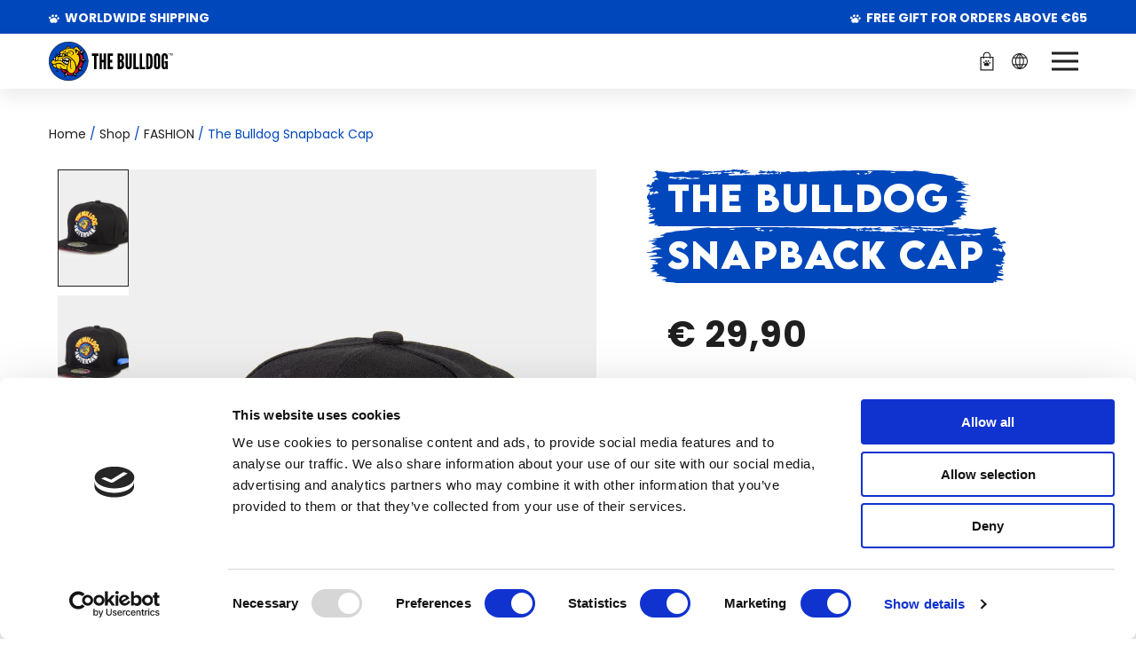

--- FILE ---
content_type: text/html; charset=UTF-8
request_url: https://thebulldog.com/shop/fashion/headwear/the-bulldog-snapback-cap/
body_size: 43607
content:
<!DOCTYPE HTML>
<!--[if lt IE 7]> <html class="no-js lt-ie9 lt-ie8 lt-ie7" lang="en-GB"> <![endif]-->
<!--[if IE 7]>    <html class="no-js lt-ie9 lt-ie8" lang="en-GB"> <![endif]-->
<!--[if IE 8]>    <html class="no-js lt-ie9" lang="en-GB"> <![endif]-->
<!--[if IE 9]>    <html class="no-js lt-ie10" lang="en-GB"> <![endif]-->
<!--[if gt IE 9]><!-->
<html class="no-js" lang="en-GB"> <!--<![endif]-->
<head>
	<meta charset="UTF-8">
<script type="text/javascript">
/* <![CDATA[ */
var gform;gform||(document.addEventListener("gform_main_scripts_loaded",function(){gform.scriptsLoaded=!0}),document.addEventListener("gform/theme/scripts_loaded",function(){gform.themeScriptsLoaded=!0}),window.addEventListener("DOMContentLoaded",function(){gform.domLoaded=!0}),gform={domLoaded:!1,scriptsLoaded:!1,themeScriptsLoaded:!1,isFormEditor:()=>"function"==typeof InitializeEditor,callIfLoaded:function(o){return!(!gform.domLoaded||!gform.scriptsLoaded||!gform.themeScriptsLoaded&&!gform.isFormEditor()||(gform.isFormEditor()&&console.warn("The use of gform.initializeOnLoaded() is deprecated in the form editor context and will be removed in Gravity Forms 3.1."),o(),0))},initializeOnLoaded:function(o){gform.callIfLoaded(o)||(document.addEventListener("gform_main_scripts_loaded",()=>{gform.scriptsLoaded=!0,gform.callIfLoaded(o)}),document.addEventListener("gform/theme/scripts_loaded",()=>{gform.themeScriptsLoaded=!0,gform.callIfLoaded(o)}),window.addEventListener("DOMContentLoaded",()=>{gform.domLoaded=!0,gform.callIfLoaded(o)}))},hooks:{action:{},filter:{}},addAction:function(o,r,e,t){gform.addHook("action",o,r,e,t)},addFilter:function(o,r,e,t){gform.addHook("filter",o,r,e,t)},doAction:function(o){gform.doHook("action",o,arguments)},applyFilters:function(o){return gform.doHook("filter",o,arguments)},removeAction:function(o,r){gform.removeHook("action",o,r)},removeFilter:function(o,r,e){gform.removeHook("filter",o,r,e)},addHook:function(o,r,e,t,n){null==gform.hooks[o][r]&&(gform.hooks[o][r]=[]);var d=gform.hooks[o][r];null==n&&(n=r+"_"+d.length),gform.hooks[o][r].push({tag:n,callable:e,priority:t=null==t?10:t})},doHook:function(r,o,e){var t;if(e=Array.prototype.slice.call(e,1),null!=gform.hooks[r][o]&&((o=gform.hooks[r][o]).sort(function(o,r){return o.priority-r.priority}),o.forEach(function(o){"function"!=typeof(t=o.callable)&&(t=window[t]),"action"==r?t.apply(null,e):e[0]=t.apply(null,e)})),"filter"==r)return e[0]},removeHook:function(o,r,t,n){var e;null!=gform.hooks[o][r]&&(e=(e=gform.hooks[o][r]).filter(function(o,r,e){return!!(null!=n&&n!=o.tag||null!=t&&t!=o.priority)}),gform.hooks[o][r]=e)}});
/* ]]> */
</script>

	<title>The Bulldog Snapback Cap | The Bulldog</title>

	<meta name='robots' content='index, follow, max-image-preview:large, max-snippet:-1, max-video-preview:-1' />
	<style>img:is([sizes="auto" i], [sizes^="auto," i]) { contain-intrinsic-size: 3000px 1500px }</style>
	<link rel="alternate" href="https://thebulldog.com/nl/shop/fashion/mutsen-petten/the-bulldog-snapback-pet/" hreflang="nl" />
<link rel="alternate" href="https://thebulldog.com/shop/fashion/headwear/the-bulldog-snapback-cap/" hreflang="en" />

<!-- Google Tag Manager for WordPress by gtm4wp.com -->
<script data-cfasync="false" data-pagespeed-no-defer>
	var gtm4wp_datalayer_name = "dataLayer";
	var dataLayer = dataLayer || [];
	const gtm4wp_use_sku_instead = false;
	const gtm4wp_currency = 'EUR';
	const gtm4wp_product_per_impression = 10;
	const gtm4wp_clear_ecommerce = false;
	const gtm4wp_datalayer_max_timeout = 2000;
</script>
<!-- End Google Tag Manager for WordPress by gtm4wp.com --><meta name="viewport" content="initial-scale=1.0, width=device-width">
	<!-- This site is optimized with the Yoast SEO plugin v26.1.1 - https://yoast.com/wordpress/plugins/seo/ -->
	<meta name="description" content="The Bulldog Snapback Cap is a one size fits all. The design on the inside of the cap is reffering to the painting of Harold Leslie Thornton at The First." />
	<link rel="canonical" href="https://thebulldog.com/shop/fashion/headwear/the-bulldog-snapback-cap/" />
	<meta property="og:locale" content="en_GB" />
	<meta property="og:locale:alternate" content="nl_NL" />
	<meta property="og:type" content="article" />
	<meta property="og:title" content="The Bulldog Snapback Cap | The Bulldog" />
	<meta property="og:description" content="The Bulldog Snapback Cap is a one size fits all. The design on the inside of the cap is reffering to the painting of Harold Leslie Thornton at The First." />
	<meta property="og:url" content="https://thebulldog.com/shop/fashion/headwear/the-bulldog-snapback-cap/" />
	<meta property="article:modified_time" content="2026-01-16T12:09:38+00:00" />
	<meta property="og:image" content="https://thebulldog.com/wp-content/uploads/2022/03/TB-Cap-Original-Black_embroidered-logo_web_01.jpg" />
	<meta property="og:image:width" content="1400" />
	<meta property="og:image:height" content="1700" />
	<meta property="og:image:type" content="image/jpeg" />
	<meta name="twitter:label1" content="Estimated reading time" />
	<meta name="twitter:data1" content="1 minute" />
	<script type="application/ld+json" class="yoast-schema-graph">{"@context":"https://schema.org","@graph":[{"@type":"WebPage","@id":"https://thebulldog.com/shop/fashion/headwear/the-bulldog-snapback-cap/","url":"https://thebulldog.com/shop/fashion/headwear/the-bulldog-snapback-cap/","name":"The Bulldog Snapback Cap | The Bulldog","isPartOf":{"@id":"https://thebulldog.com/#website"},"primaryImageOfPage":{"@id":"https://thebulldog.com/shop/fashion/headwear/the-bulldog-snapback-cap/#primaryimage"},"image":{"@id":"https://thebulldog.com/shop/fashion/headwear/the-bulldog-snapback-cap/#primaryimage"},"thumbnailUrl":"https://thebulldog.com/wp-content/uploads/2022/03/TB-Cap-Original-Black_embroidered-logo_web_01.jpg","datePublished":"2022-03-21T13:18:21+00:00","dateModified":"2026-01-16T12:09:38+00:00","description":"The Bulldog Snapback Cap is a one size fits all. The design on the inside of the cap is reffering to the painting of Harold Leslie Thornton at The First.","breadcrumb":{"@id":"https://thebulldog.com/shop/fashion/headwear/the-bulldog-snapback-cap/#breadcrumb"},"inLanguage":"en-GB","potentialAction":[{"@type":"ReadAction","target":["https://thebulldog.com/shop/fashion/headwear/the-bulldog-snapback-cap/"]}]},{"@type":"ImageObject","inLanguage":"en-GB","@id":"https://thebulldog.com/shop/fashion/headwear/the-bulldog-snapback-cap/#primaryimage","url":"https://thebulldog.com/wp-content/uploads/2022/03/TB-Cap-Original-Black_embroidered-logo_web_01.jpg","contentUrl":"https://thebulldog.com/wp-content/uploads/2022/03/TB-Cap-Original-Black_embroidered-logo_web_01.jpg","width":1400,"height":1700},{"@type":"BreadcrumbList","@id":"https://thebulldog.com/shop/fashion/headwear/the-bulldog-snapback-cap/#breadcrumb","itemListElement":[{"@type":"ListItem","position":1,"name":"Home","item":"https://thebulldog.com/"},{"@type":"ListItem","position":2,"name":"Shop","item":"https://thebulldog.com/shop/"},{"@type":"ListItem","position":3,"name":"The Bulldog Snapback Cap"}]},{"@type":"WebSite","@id":"https://thebulldog.com/#website","url":"https://thebulldog.com/","name":"","description":"","potentialAction":[{"@type":"SearchAction","target":{"@type":"EntryPoint","urlTemplate":"https://thebulldog.com/?s={search_term_string}"},"query-input":{"@type":"PropertyValueSpecification","valueRequired":true,"valueName":"search_term_string"}}],"inLanguage":"en-GB"}]}</script>
	<!-- / Yoast SEO plugin. -->


<script>function checkCookiePermission(e){for(var i=document.cookie.split("; "),o=!1,n=0;n<i.length;n++){var r=i[n].split("=");"ecn_permission"===r[0]&&(o=JSON.parse(r[1]))}return o[e]}</script>
	<script type="text/javascript">
		var dataLayer = dataLayer || [];
	</script>
	<script>
		(function(w,d,s,l,i){w[l]=w[l]||[];w[l].push({'gtm.start':
				new Date().getTime(),event:'gtm.js'});var f=d.getElementsByTagName(s)[0],
			j=d.createElement(s),dl=l!='dataLayer'?'&l='+l:'';j.async=true;j.src=
			'https://www.googletagmanager.com/gtm.js?id='+i+dl;f.parentNode.insertBefore(j,f);
		})(window,document,'script','dataLayer','GTM-5XX7WC7');
	</script>

<meta name="google-site-verification" content="wZujDyKM6ycsoX6GUp5_ThwN6Wjp8OaItoI8lW6qWzg" />
<style id='classic-theme-styles-inline-css' type='text/css'>
/*! This file is auto-generated */
.wp-block-button__link{color:#fff;background-color:#32373c;border-radius:9999px;box-shadow:none;text-decoration:none;padding:calc(.667em + 2px) calc(1.333em + 2px);font-size:1.125em}.wp-block-file__button{background:#32373c;color:#fff;text-decoration:none}
</style>
<style id='getwooplugins-attribute-filter-style-inline-css' type='text/css'>
.storepress-search-list-wrapper{display:flex;flex-direction:column;gap:1px}.storepress-components-search-control{margin-bottom:0!important;position:relative}.storepress-components-search-control input[type=search].storepress-components-search-control__input{background:#f0f0f0;border:none;border-radius:2px;box-shadow:0 0 0 transparent;display:block;font-family:-apple-system,BlinkMacSystemFont,Segoe UI,Roboto,Oxygen-Sans,Ubuntu,Cantarell,Helvetica Neue,sans-serif;font-size:16px;height:48px;line-height:normal;margin-left:0;margin-right:0;padding:16px 48px 16px 16px;transition:box-shadow .1s linear;width:100%}@media(prefers-reduced-motion:reduce){.storepress-components-search-control input[type=search].storepress-components-search-control__input{transition-delay:0s;transition-duration:0s}}@media(min-width:600px){.storepress-components-search-control input[type=search].storepress-components-search-control__input{font-size:13px;line-height:normal}}.storepress-components-search-control input[type=search].storepress-components-search-control__input:focus{border-color:var(--wp-admin-theme-color);box-shadow:0 0 0 .5px var(--wp-admin-theme-color);outline:2px solid transparent}.storepress-components-search-control input[type=search].storepress-components-search-control__input::-webkit-input-placeholder{color:rgba(30,30,30,.62)}.storepress-components-search-control input[type=search].storepress-components-search-control__input::-moz-placeholder{color:rgba(30,30,30,.62);opacity:1}.storepress-components-search-control input[type=search].storepress-components-search-control__input:-ms-input-placeholder{color:rgba(30,30,30,.62)}@media(min-width:600px){.storepress-components-search-control input[type=search].storepress-components-search-control__input{font-size:13px}}.storepress-components-search-control input[type=search].storepress-components-search-control__input:focus{background:#fff;box-shadow:inset 0 0 0 var(--wp-admin-border-width-focus) var(--wp-components-color-accent,var(--wp-admin-theme-color,#3858e9))}.storepress-components-search-control input[type=search].storepress-components-search-control__input::-moz-placeholder{color:#757575}.storepress-components-search-control input[type=search].storepress-components-search-control__input::placeholder{color:#757575}.storepress-components-search-control input[type=search].storepress-components-search-control__input::-webkit-search-cancel-button,.storepress-components-search-control input[type=search].storepress-components-search-control__input::-webkit-search-decoration,.storepress-components-search-control input[type=search].storepress-components-search-control__input::-webkit-search-results-button,.storepress-components-search-control input[type=search].storepress-components-search-control__input::-webkit-search-results-decoration{-webkit-appearance:none}.storepress-components-search-control__icon{align-items:center;bottom:0;display:flex;justify-content:center;position:absolute;right:12px;top:0;width:24px}.storepress-components-search-control__icon>svg{margin:8px 0}.storepress-components-search-control__input-wrapper{position:relative}.storepress-search-list-search-result-wrapper{border:1px solid #f0f0f0}.storepress-search-list-search-result-wrapper li,.storepress-search-list-search-result-wrapper ul{list-style:none;margin:0;padding:0}.storepress-search-list-search-result-wrapper ul{border:1px solid #f0f0f0;max-height:40vh;overflow:auto}.storepress-search-list-search-result-wrapper li{align-items:center;border-bottom:1px solid #f0f0f0;color:#2f2f2f;display:flex;font-family:-apple-system,BlinkMacSystemFont,Segoe UI,Roboto,Oxygen-Sans,Ubuntu,Cantarell,Helvetica Neue,sans-serif;font-size:13px;gap:5px;padding:8px}.storepress-search-list-search-result-wrapper li.selected,.storepress-search-list-search-result-wrapper li:hover{background-color:#f0f0f0}.storepress-search-list-search-result-wrapper li:last-child{border-bottom:none}.storepress-search-list-search-result-wrapper li input{height:20px;margin:0;padding:0;width:20px}.storepress-search-list-search-result-wrapper li input[type=radio]{-webkit-appearance:auto;box-shadow:none}.storepress-search-list-search-result-wrapper li input[type=radio]:before{display:none}.storepress-search-list-search-result-wrapper li .storepress-search-list-search-result-item{background-color:#fff}.storepress-search-list-search-result-wrapper li .storepress-search-list-search-result-item__label{cursor:pointer}.storepress-search-list-search-result-wrapper li .storepress-search-list-search-result-item__title{box-sizing:content-box;height:20px;padding:4px}.storepress-search-list-search-result-wrapper li .storepress-search-list-search-result-item__meta{background-color:#ddd;border-radius:5px;padding:4px}
.wp-block-getwooplugins-attribute-filter .filter-items{display:flex;flex-direction:column;float:none!important;gap:10px;margin:0;padding:0}.wp-block-getwooplugins-attribute-filter .filter-items li{list-style:none}.wp-block-getwooplugins-attribute-filter .filter-items.enabled-filter-display-limit-mode .filter-item:not(.selected):nth-child(n+10){display:none!important}.wp-block-getwooplugins-attribute-filter .filter-items.enabled-filter-display-limit-mode .filter-item-more{align-self:flex-end;display:flex}.wp-block-getwooplugins-attribute-filter.is-style-button .filter-items.enabled-filter-display-limit-mode .filter-item-more{align-items:center;align-self:auto}.wp-block-getwooplugins-attribute-filter .filter-item-more{display:none}.wp-block-getwooplugins-attribute-filter .filter-item{align-items:center;display:flex;flex-direction:row;gap:10px;justify-content:space-between}.wp-block-getwooplugins-attribute-filter .filter-item .item{border:2px solid #fff;box-shadow:var(--wvs-item-box-shadow,0 0 0 1px #a8a8a8);box-sizing:border-box;display:block;height:100%;transition:box-shadow .2s ease;width:100%}.wp-block-getwooplugins-attribute-filter .filter-item .item:hover{box-shadow:var(--wvs-hover-item-box-shadow,0 0 0 3px #ddd)}.wp-block-getwooplugins-attribute-filter .filter-item .text{display:inline-block;font-size:.875em}.wp-block-getwooplugins-attribute-filter .filter-item.style-squared .count,.wp-block-getwooplugins-attribute-filter .filter-item.style-squared .item{border-radius:3px}.wp-block-getwooplugins-attribute-filter .filter-item.style-rounded .item{border-radius:100%}.wp-block-getwooplugins-attribute-filter .filter-item.style-rounded .count{border-radius:12px}.wp-block-getwooplugins-attribute-filter .filter-item-wrapper{align-items:center;display:flex;gap:10px}.wp-block-getwooplugins-attribute-filter .filter-item-contents{display:flex;height:var(--wvs-archive-product-item-height,30px);justify-content:center;position:relative;width:var(--wvs-archive-product-item-width,30px)}.wp-block-getwooplugins-attribute-filter .filter-item .count{border:1px solid rgba(0,0,0,.102);color:#000;font-size:12px;line-height:10px;min-width:10px;padding:5px;text-align:center}.wp-block-getwooplugins-attribute-filter .filter-item-inner{width:100%}.wp-block-getwooplugins-attribute-filter .filter-item.selected{order:-1}.wp-block-getwooplugins-attribute-filter .filter-item.selected .item{box-shadow:var(--wvs-selected-item-box-shadow,0 0 0 2px #000)}.wp-block-getwooplugins-attribute-filter .filter-item.selected .filter-item-inner:before{background-image:var(--wvs-tick);background-position:50%;background-repeat:no-repeat;background-size:60%;content:" ";display:block;height:100%;position:absolute;width:100%}.wp-block-getwooplugins-attribute-filter .filter-item.selected .count{background:#000;border:1px solid #000;color:#fff}.wp-block-getwooplugins-attribute-filter.is-style-button .filter-items{flex-direction:row;flex-wrap:wrap}.wp-block-getwooplugins-attribute-filter.is-style-button .filter-item{border:1px solid rgba(0,0,0,.102);border-radius:3px;margin:0;padding:5px 8px 5px 5px}.wp-block-getwooplugins-attribute-filter.is-style-button .filter-item.style-rounded{border-radius:40px}.wp-block-getwooplugins-attribute-filter.is-style-button .filter-item.selected{border:1px solid #000}

</style>
<style id='global-styles-inline-css' type='text/css'>
:root{--wp--preset--aspect-ratio--square: 1;--wp--preset--aspect-ratio--4-3: 4/3;--wp--preset--aspect-ratio--3-4: 3/4;--wp--preset--aspect-ratio--3-2: 3/2;--wp--preset--aspect-ratio--2-3: 2/3;--wp--preset--aspect-ratio--16-9: 16/9;--wp--preset--aspect-ratio--9-16: 9/16;--wp--preset--color--black: #000000;--wp--preset--color--cyan-bluish-gray: #abb8c3;--wp--preset--color--white: #ffffff;--wp--preset--color--pale-pink: #f78da7;--wp--preset--color--vivid-red: #cf2e2e;--wp--preset--color--luminous-vivid-orange: #ff6900;--wp--preset--color--luminous-vivid-amber: #fcb900;--wp--preset--color--light-green-cyan: #7bdcb5;--wp--preset--color--vivid-green-cyan: #00d084;--wp--preset--color--pale-cyan-blue: #8ed1fc;--wp--preset--color--vivid-cyan-blue: #0693e3;--wp--preset--color--vivid-purple: #9b51e0;--wp--preset--gradient--vivid-cyan-blue-to-vivid-purple: linear-gradient(135deg,rgba(6,147,227,1) 0%,rgb(155,81,224) 100%);--wp--preset--gradient--light-green-cyan-to-vivid-green-cyan: linear-gradient(135deg,rgb(122,220,180) 0%,rgb(0,208,130) 100%);--wp--preset--gradient--luminous-vivid-amber-to-luminous-vivid-orange: linear-gradient(135deg,rgba(252,185,0,1) 0%,rgba(255,105,0,1) 100%);--wp--preset--gradient--luminous-vivid-orange-to-vivid-red: linear-gradient(135deg,rgba(255,105,0,1) 0%,rgb(207,46,46) 100%);--wp--preset--gradient--very-light-gray-to-cyan-bluish-gray: linear-gradient(135deg,rgb(238,238,238) 0%,rgb(169,184,195) 100%);--wp--preset--gradient--cool-to-warm-spectrum: linear-gradient(135deg,rgb(74,234,220) 0%,rgb(151,120,209) 20%,rgb(207,42,186) 40%,rgb(238,44,130) 60%,rgb(251,105,98) 80%,rgb(254,248,76) 100%);--wp--preset--gradient--blush-light-purple: linear-gradient(135deg,rgb(255,206,236) 0%,rgb(152,150,240) 100%);--wp--preset--gradient--blush-bordeaux: linear-gradient(135deg,rgb(254,205,165) 0%,rgb(254,45,45) 50%,rgb(107,0,62) 100%);--wp--preset--gradient--luminous-dusk: linear-gradient(135deg,rgb(255,203,112) 0%,rgb(199,81,192) 50%,rgb(65,88,208) 100%);--wp--preset--gradient--pale-ocean: linear-gradient(135deg,rgb(255,245,203) 0%,rgb(182,227,212) 50%,rgb(51,167,181) 100%);--wp--preset--gradient--electric-grass: linear-gradient(135deg,rgb(202,248,128) 0%,rgb(113,206,126) 100%);--wp--preset--gradient--midnight: linear-gradient(135deg,rgb(2,3,129) 0%,rgb(40,116,252) 100%);--wp--preset--font-size--small: 13px;--wp--preset--font-size--medium: 20px;--wp--preset--font-size--large: 36px;--wp--preset--font-size--x-large: 42px;--wp--preset--spacing--20: 0.44rem;--wp--preset--spacing--30: 0.67rem;--wp--preset--spacing--40: 1rem;--wp--preset--spacing--50: 1.5rem;--wp--preset--spacing--60: 2.25rem;--wp--preset--spacing--70: 3.38rem;--wp--preset--spacing--80: 5.06rem;--wp--preset--shadow--natural: 6px 6px 9px rgba(0, 0, 0, 0.2);--wp--preset--shadow--deep: 12px 12px 50px rgba(0, 0, 0, 0.4);--wp--preset--shadow--sharp: 6px 6px 0px rgba(0, 0, 0, 0.2);--wp--preset--shadow--outlined: 6px 6px 0px -3px rgba(255, 255, 255, 1), 6px 6px rgba(0, 0, 0, 1);--wp--preset--shadow--crisp: 6px 6px 0px rgba(0, 0, 0, 1);}:where(.is-layout-flex){gap: 0.5em;}:where(.is-layout-grid){gap: 0.5em;}body .is-layout-flex{display: flex;}.is-layout-flex{flex-wrap: wrap;align-items: center;}.is-layout-flex > :is(*, div){margin: 0;}body .is-layout-grid{display: grid;}.is-layout-grid > :is(*, div){margin: 0;}:where(.wp-block-columns.is-layout-flex){gap: 2em;}:where(.wp-block-columns.is-layout-grid){gap: 2em;}:where(.wp-block-post-template.is-layout-flex){gap: 1.25em;}:where(.wp-block-post-template.is-layout-grid){gap: 1.25em;}.has-black-color{color: var(--wp--preset--color--black) !important;}.has-cyan-bluish-gray-color{color: var(--wp--preset--color--cyan-bluish-gray) !important;}.has-white-color{color: var(--wp--preset--color--white) !important;}.has-pale-pink-color{color: var(--wp--preset--color--pale-pink) !important;}.has-vivid-red-color{color: var(--wp--preset--color--vivid-red) !important;}.has-luminous-vivid-orange-color{color: var(--wp--preset--color--luminous-vivid-orange) !important;}.has-luminous-vivid-amber-color{color: var(--wp--preset--color--luminous-vivid-amber) !important;}.has-light-green-cyan-color{color: var(--wp--preset--color--light-green-cyan) !important;}.has-vivid-green-cyan-color{color: var(--wp--preset--color--vivid-green-cyan) !important;}.has-pale-cyan-blue-color{color: var(--wp--preset--color--pale-cyan-blue) !important;}.has-vivid-cyan-blue-color{color: var(--wp--preset--color--vivid-cyan-blue) !important;}.has-vivid-purple-color{color: var(--wp--preset--color--vivid-purple) !important;}.has-black-background-color{background-color: var(--wp--preset--color--black) !important;}.has-cyan-bluish-gray-background-color{background-color: var(--wp--preset--color--cyan-bluish-gray) !important;}.has-white-background-color{background-color: var(--wp--preset--color--white) !important;}.has-pale-pink-background-color{background-color: var(--wp--preset--color--pale-pink) !important;}.has-vivid-red-background-color{background-color: var(--wp--preset--color--vivid-red) !important;}.has-luminous-vivid-orange-background-color{background-color: var(--wp--preset--color--luminous-vivid-orange) !important;}.has-luminous-vivid-amber-background-color{background-color: var(--wp--preset--color--luminous-vivid-amber) !important;}.has-light-green-cyan-background-color{background-color: var(--wp--preset--color--light-green-cyan) !important;}.has-vivid-green-cyan-background-color{background-color: var(--wp--preset--color--vivid-green-cyan) !important;}.has-pale-cyan-blue-background-color{background-color: var(--wp--preset--color--pale-cyan-blue) !important;}.has-vivid-cyan-blue-background-color{background-color: var(--wp--preset--color--vivid-cyan-blue) !important;}.has-vivid-purple-background-color{background-color: var(--wp--preset--color--vivid-purple) !important;}.has-black-border-color{border-color: var(--wp--preset--color--black) !important;}.has-cyan-bluish-gray-border-color{border-color: var(--wp--preset--color--cyan-bluish-gray) !important;}.has-white-border-color{border-color: var(--wp--preset--color--white) !important;}.has-pale-pink-border-color{border-color: var(--wp--preset--color--pale-pink) !important;}.has-vivid-red-border-color{border-color: var(--wp--preset--color--vivid-red) !important;}.has-luminous-vivid-orange-border-color{border-color: var(--wp--preset--color--luminous-vivid-orange) !important;}.has-luminous-vivid-amber-border-color{border-color: var(--wp--preset--color--luminous-vivid-amber) !important;}.has-light-green-cyan-border-color{border-color: var(--wp--preset--color--light-green-cyan) !important;}.has-vivid-green-cyan-border-color{border-color: var(--wp--preset--color--vivid-green-cyan) !important;}.has-pale-cyan-blue-border-color{border-color: var(--wp--preset--color--pale-cyan-blue) !important;}.has-vivid-cyan-blue-border-color{border-color: var(--wp--preset--color--vivid-cyan-blue) !important;}.has-vivid-purple-border-color{border-color: var(--wp--preset--color--vivid-purple) !important;}.has-vivid-cyan-blue-to-vivid-purple-gradient-background{background: var(--wp--preset--gradient--vivid-cyan-blue-to-vivid-purple) !important;}.has-light-green-cyan-to-vivid-green-cyan-gradient-background{background: var(--wp--preset--gradient--light-green-cyan-to-vivid-green-cyan) !important;}.has-luminous-vivid-amber-to-luminous-vivid-orange-gradient-background{background: var(--wp--preset--gradient--luminous-vivid-amber-to-luminous-vivid-orange) !important;}.has-luminous-vivid-orange-to-vivid-red-gradient-background{background: var(--wp--preset--gradient--luminous-vivid-orange-to-vivid-red) !important;}.has-very-light-gray-to-cyan-bluish-gray-gradient-background{background: var(--wp--preset--gradient--very-light-gray-to-cyan-bluish-gray) !important;}.has-cool-to-warm-spectrum-gradient-background{background: var(--wp--preset--gradient--cool-to-warm-spectrum) !important;}.has-blush-light-purple-gradient-background{background: var(--wp--preset--gradient--blush-light-purple) !important;}.has-blush-bordeaux-gradient-background{background: var(--wp--preset--gradient--blush-bordeaux) !important;}.has-luminous-dusk-gradient-background{background: var(--wp--preset--gradient--luminous-dusk) !important;}.has-pale-ocean-gradient-background{background: var(--wp--preset--gradient--pale-ocean) !important;}.has-electric-grass-gradient-background{background: var(--wp--preset--gradient--electric-grass) !important;}.has-midnight-gradient-background{background: var(--wp--preset--gradient--midnight) !important;}.has-small-font-size{font-size: var(--wp--preset--font-size--small) !important;}.has-medium-font-size{font-size: var(--wp--preset--font-size--medium) !important;}.has-large-font-size{font-size: var(--wp--preset--font-size--large) !important;}.has-x-large-font-size{font-size: var(--wp--preset--font-size--x-large) !important;}
:where(.wp-block-post-template.is-layout-flex){gap: 1.25em;}:where(.wp-block-post-template.is-layout-grid){gap: 1.25em;}
:where(.wp-block-columns.is-layout-flex){gap: 2em;}:where(.wp-block-columns.is-layout-grid){gap: 2em;}
:root :where(.wp-block-pullquote){font-size: 1.5em;line-height: 1.6;}
</style>
<style id='woocommerce-inline-inline-css' type='text/css'>
.woocommerce form .form-row .required { visibility: visible; }
</style>
<link rel='stylesheet' id='theme-styles-css' href='https://thebulldog.com/wp-content/themes/ecs-the-bulldog/assets/build/css/styles.css?id=66326cf3eecd65b412a306036879f2e9' type='text/css' media='all' />
<link rel='stylesheet' id='theme-styles-shop-css' href='https://thebulldog.com/wp-content/themes/ecs-the-bulldog/assets/build/css/shop.css?id=f9cb3992d54675951467cf8d00b8bf1a' type='text/css' media='all' />
<script type="text/javascript" src="https://thebulldog.com/wp-includes/js/jquery/jquery.min.js?ver=3.7.1" id="jquery-js"></script>
<script type="text/javascript" src="https://thebulldog.com/wp-content/plugins/woocommerce/assets/js/jquery-blockui/jquery.blockUI.min.js?ver=2.7.0-wc.10.4.3" id="wc-jquery-blockui-js" data-wp-strategy="defer"></script>
<script type="text/javascript" id="wc-add-to-cart-js-extra">
/* <![CDATA[ */
var wc_add_to_cart_params = {"ajax_url":"\/wp-admin\/admin-ajax.php","wc_ajax_url":"\/?wc-ajax=%%endpoint%%","i18n_view_cart":"View basket","cart_url":"https:\/\/thebulldog.com\/cart\/","is_cart":"","cart_redirect_after_add":"no"};
/* ]]> */
</script>
<script type="text/javascript" src="https://thebulldog.com/wp-content/plugins/woocommerce/assets/js/frontend/add-to-cart.min.js?ver=10.4.3" id="wc-add-to-cart-js" defer="defer" data-wp-strategy="defer"></script>
<script type="text/javascript" id="wc-single-product-js-extra">
/* <![CDATA[ */
var wc_single_product_params = {"i18n_required_rating_text":"Please select a rating","i18n_rating_options":["1 of 5 stars","2 of 5 stars","3 of 5 stars","4 of 5 stars","5 of 5 stars"],"i18n_product_gallery_trigger_text":"View full-screen image gallery","review_rating_required":"yes","flexslider":{"rtl":false,"animation":"slide","smoothHeight":true,"directionNav":false,"controlNav":"thumbnails","slideshow":false,"animationSpeed":500,"animationLoop":false,"allowOneSlide":false},"zoom_enabled":"","zoom_options":[],"photoswipe_enabled":"","photoswipe_options":{"shareEl":false,"closeOnScroll":false,"history":false,"hideAnimationDuration":0,"showAnimationDuration":0},"flexslider_enabled":""};
/* ]]> */
</script>
<script type="text/javascript" src="https://thebulldog.com/wp-content/plugins/woocommerce/assets/js/frontend/single-product.min.js?ver=10.4.3" id="wc-single-product-js" defer="defer" data-wp-strategy="defer"></script>
<script type="text/javascript" src="https://thebulldog.com/wp-content/plugins/woocommerce/assets/js/js-cookie/js.cookie.min.js?ver=2.1.4-wc.10.4.3" id="wc-js-cookie-js" defer="defer" data-wp-strategy="defer"></script>
<script type="text/javascript" id="woocommerce-js-extra">
/* <![CDATA[ */
var woocommerce_params = {"ajax_url":"\/wp-admin\/admin-ajax.php","wc_ajax_url":"\/?wc-ajax=%%endpoint%%","i18n_password_show":"Show password","i18n_password_hide":"Hide password"};
/* ]]> */
</script>
<script type="text/javascript" src="https://thebulldog.com/wp-content/plugins/woocommerce/assets/js/frontend/woocommerce.min.js?ver=10.4.3" id="woocommerce-js" defer="defer" data-wp-strategy="defer"></script>
<script type="text/javascript" id="wc-settings-dep-in-header-js-after">
/* <![CDATA[ */
console.warn( "Scripts that have a dependency on [wc-settings, wc-blocks-checkout] must be loaded in the footer, myparcelnl-delivery-options-block-view-script was registered to load in the header, but has been switched to load in the footer instead. See https://github.com/woocommerce/woocommerce-gutenberg-products-block/pull/5059" );
/* ]]> */
</script>
<link rel='shortlink' href='https://thebulldog.com/?p=4238' />

<!-- This website runs the Product Feed PRO for WooCommerce by AdTribes.io plugin - version woocommercesea_option_installed_version -->

<!-- Google Tag Manager for WordPress by gtm4wp.com -->
<!-- GTM Container placement set to off -->
<script data-cfasync="false" data-pagespeed-no-defer type="text/javascript">
	var dataLayer_content = {"pagePostType":"product","pagePostType2":"single-product","pagePostAuthor":"Roxy de Vries","productRatingCounts":[],"productAverageRating":0,"productReviewCount":0,"productType":"simple","productIsVariable":0};
	dataLayer.push( dataLayer_content );
</script>
<script data-cfasync="false" data-pagespeed-no-defer type="text/javascript">
	console.warn && console.warn("[GTM4WP] Google Tag Manager container code placement set to OFF !!!");
	console.warn && console.warn("[GTM4WP] Data layer codes are active but GTM container must be loaded using custom coding !!!");
</script>
<!-- End Google Tag Manager for WordPress by gtm4wp.com --><script type="text/javascript">
	WebFontConfig = {
		custom : {
			families : [ 'LEMON MILK Pro FTR:400,400i,600,700' ],
			urls     : [ 'https://thebulldog.com/wp-content/themes/ecs-the-bulldog/assets/build/fonts/fonts.css']
		},
		google: {
			families: ['Poppins:400,400i,600,700']
		}
	};

	(function () {
		const wf = document.createElement('script');
		wf.src = 'https://ajax.googleapis.com/ajax/libs/webfont/1/webfont.js';
		wf.type = 'text/javascript';
		wf.async = 'true';
		const s = document.getElementsByTagName('script')[0];
		s.parentNode.insertBefore(wf, s);
	})();
</script>
<link rel="apple-touch-icon" sizes="180x180" href="https://thebulldog.com/wp-content/themes/ecs-the-bulldog/assets/build/images/icons/apple-touch-icon.png"><link rel="icon" type="image/ico" href="https://thebulldog.com/wp-content/themes/ecs-the-bulldog/assets/build/images/icons/favicon.ico"><link rel="icon" sizes="32x32" type="image/png" href="https://thebulldog.com/wp-content/themes/ecs-the-bulldog/assets/build/images/icons/favicon-32x32.png"><link rel="icon" sizes="16x16" type="image/png" href="https://thebulldog.com/wp-content/themes/ecs-the-bulldog/assets/build/images/icons/favicon-16x16.png"><link rel="manifest" href="https://thebulldog.com/wp-content/themes/ecs-the-bulldog/assets/build/images/icons/manifest.json"><link rel="mask-icon" href="https://thebulldog.com/wp-content/themes/ecs-the-bulldog/assets/build/images/icons/safari-pinned-tab.svg"><link rel="mask-icon" href="https://thebulldog.com/wp-content/themes/ecs-the-bulldog/assets/build/images/icons/favicon.ico"><link rel="manifest" href="https://thebulldog.com/wp-content/themes/ecs-the-bulldog/assets/build/images/icons/browserconfig.xml">	<noscript><style>.woocommerce-product-gallery{ opacity: 1 !important; }</style></noscript>
	
<meta name="generator" content="WP Rocket 3.20.0.2" data-wpr-features="wpr_desktop" /></head>

<body class="wp-singular product-template-default single single-product postid-4238 wp-theme-ecs-base-framework wp-child-theme-ecs-the-bulldog theme-ecs-base-framework woocommerce woocommerce-page woocommerce-no-js woo-variation-swatches wvs-behavior-blur wvs-theme-ecs-the-bulldog wvs-show-label wvs-tooltip">



<div class="usp-bar js-usp-bar">
	<div class="wrap js-usp-bar-swiper">
		<div class="usp-bar__inner js-usp-bar-swiper-items">
							<div class="usp-bar__item js-usp-bar-swiper-item">
					<span class="usp-bar__icon icon">
						<svg role="img" aria-hidden="true"><use xlink:href="https://thebulldog.com/wp-content/themes/ecs-the-bulldog/assets/build/svg/sprite.icons.svg?id=a09c7e3d034ddf570ca135fb2f41173a#ico-paw"></use></svg>					</span>

					<span class="usp-bar__label">
						WORLDWIDE SHIPPING					</span>
				</div>
							<div class="usp-bar__item js-usp-bar-swiper-item">
					<span class="usp-bar__icon icon">
						<svg role="img" aria-hidden="true"><use xlink:href="https://thebulldog.com/wp-content/themes/ecs-the-bulldog/assets/build/svg/sprite.icons.svg?id=a09c7e3d034ddf570ca135fb2f41173a#ico-paw"></use></svg>					</span>

					<span class="usp-bar__label">
						FREE GIFT FOR ORDERS ABOVE €65					</span>
				</div>
					</div>
	</div>
</div>

<header class="header js-header is-white is-fixed header--sticky">
	<div class="wrap">
		<div class="header__inner">
			<figure class="logo">
	
	<a href="https://thebulldog.com">
		<div class="logo__color">
			<?xml version="1.0" encoding="UTF-8"?><svg id="a" xmlns="http://www.w3.org/2000/svg" viewBox="0 0 276 88"><path d="m87.23,44c0,17.63-10.57,33.52-26.79,40.27s-34.89,3.02-47.31-9.44S-3,43.61,3.72,27.32C10.44,11.04,26.27.42,43.83.42c23.97,0,43.4,19.51,43.41,43.58h0Z" fill="#0047bb" fill-rule="evenodd" stroke-width="0"/><path d="m87.23,44h-.42c0,17.46-10.47,33.2-26.54,39.88-16.06,6.68-34.56,2.99-46.85-9.35C1.13,62.18-2.55,43.61,4.11,27.48,10.76,11.35,26.44.84,43.83.84h.03s-.03-.41-.03-.41v.41h.03s-.03-.41-.03-.41v.41c11.41,0,22.35,4.55,30.4,12.64,8.07,8.11,12.59,19.08,12.59,30.52h.83C87.65,19.7,68.03,0,43.83,0c0,0-.02,0-.03,0l.03.42v-.42C26.1,0,10.12,10.72,3.34,27.16-3.45,43.6.3,62.53,12.84,75.11c12.53,12.58,31.38,16.35,47.76,9.54,16.38-6.81,27.05-22.86,27.05-40.65h-.42Z" stroke-width="0"/><path d="m46.1,10.06c1.46,1.03,1.7,2.74,2.18,4.33.19.6,1.22.18,1.91.33,1.83-.06,3.65.03,5.46.27,1.39-2.04,3.67-4.97,6.62-4.32,1.49.46,3.22,1.07,3.82,2.62.58,1.16,1.35,2.22,2.28,3.14.83.64,1.75,1.15,2.73,1.52.7.34,1.16-.43,1.64.06-.07,1.08-.46,2.11-1.13,2.96-.12.3.18.55.31.82l7.92-.64c.37.12.25.45.12.7-.36.36-.55.88-.94,1.37-1.25,1.8-2.1,3.51-3.43,5.21.1.34.24.67.42.98.64,2.14,1.67,4.08,1.88,6.37.49,1.1.15,2.62.49,3.75l5.56,3.02c-.1.21-.46.21-.7.36-1.79,1.13-3.61,2.14-5.4,3.35-.24,1.44-.64,2.9-.94,4.2-1.02,3.45-2.51,6.74-4.43,9.78.73,1.8,1.52,3.57,2.37,5.31-1.79,0-3.85.06-5.74-.03-1,.88-1.88,2.04-2.85,3.05-1.72,1.53-3.52,2.96-5.4,4.29l.15,7.01h-.15l-5.31-3.5c-2.28.45-4.6.6-6.92.42-2.74-.27-5.45-.75-8.11-1.46-1.69,1.53-3.34,3.29-5.07,4.76-.4-2.65-.7-5.36-1.03-8.05-3.7-2.22-6.13-5.79-8.62-9.26-.57-.08-1.13-.1-1.82-.24-1.83-.41-3.55-1.19-5.07-2.29-4.46-.15-8.86-2.1-10.44-6.37-.19-.85-.26-1.72-.22-2.59-1.15-.83-2.15-1.86-2.94-3.04-.75-1.27-.34-3.6.42-4.85.72-1.23,1.83-2.2,3.16-2.74.49-.19,1.12-.12,1.22-.82,1-2.68,2.47-5.65,4.59-7.51.09-.02.12.54.24.9.13.37.15.87.27,1.17.43-.58,1.4-1.41,1.88-1.99-.83-.87-1.86-1.52-3.01-1.89-.18-.15-.09-.49-.03-.7.36-.3.59-.11,1.34.14.98.61,1.88.93,2.43,1.84.3.03.48-.24.69-.46-.99-1.36-2.23-2.53-3.64-3.44-.12-.09-.06-.24-.06-.4.25-.06.46-.58.82-.31,1.11.9,2.16,1.87,3.16,2.9.31.3.4.58.76.82.06-.31.22-.6.45-.82-1.22-1.43-2-2.93-3.61-3.9-.17-.11-.21-.34-.09-.51,0-.01.02-.03.03-.04.16-.24.44-.37.73-.34,1.57,1.07,2.87,2.47,3.83,4.11.39.31,1.05.05,1.58.18.2.05.31.18.43.09.08-1.26.56-2.47,1.36-3.44-.84-.57-1.18-1.64-.82-2.59.13-.26.28-.52.45-.76,1.49-2.35,4.43-3.21,6.77-4.27,1.91-.94,3.96-1.59,6.07-1.92,1.15-1.77,2.06-3.9,3.79-5.33,1.09-1.1,2.55-1.77,4.1-1.86.54.02,1.06.22,1.49.55h0Z" stroke-width="0"/><path d="m45.49,11.67c.22.35.4.72.55,1.1.23.62.41,1.26.55,1.91-.71.19-1.45.28-2.19.27.3-1.49-.58-2.74-1.37-3.78.79-.24,2.06-.18,2.46.49Zm-3.07,2.53c.03,1.77-1.66,1.29-2.88,1.64-.3.08-.47.16-.77.24.06-1.22,1.53-2.59,2.2-3.35l1.09-.82c.4.69.53,1.51.37,2.29Zm21.76-.61c.58.52.85,1.37,1.31,1.89,1.3,1.61,2.82,3.6,5.04,3.84-.03.82-1.15,1.22-1.91,1.52-.54.17-1.13.19-1.68.05-.56-.12-1.09-.31-1.6-.57-.32-.13-.63-.28-.93-.45-.34-.26-.67-.54-.97-.84-.37-.32-.76-.62-1.14-.92-.22-.17-.43-.35-.63-.54-.23-.25-.49-.45-.79-.61-.33-.12-.68-.17-1.03-.13-.24,0-.46.07-.66.2-.17.16-.32.35-.45.56-.16.2-.32.41-.47.61-.31.41-.54.88-.68,1.38-.03.14-.06.29-.06.43,0,.07-.06.39-.01.44.49.55,1.34.58,1.64,1.16.68,1.36.91,2.89.67,4.39.03.19.18.35.37.4.71-.21,1.28-.74,1.54-1.43.07-.24.11-.49.11-.74.03-.26.06-.52.11-.77.05-.23.12-.46.2-.68.06-.26.13-.51.22-.76.14-.46.55-.78,1.02-.81.46.07.9.22,1.29.46.24.11.5.21.75.28.04.18.06.37.05.56.01.2.02.4.01.6,0,.43-.08.85-.23,1.25-.18.66-.43,1.31-.75,1.92-.39.54-.83,1.04-1.33,1.48-.18.17-.21.21-.39.37-.07.06-.57.33-.65.39-.31.25.09.66.24.88.12.19.28.36.45.5.21.15.43.25.68.31.51.16.82-.43,1.04-.8.07,0,.14-.02.21.03.09.12.16.24.21.38.16.26.3.54.4.82.04.11.73,1.7.87,2.26.14.56.32,1.1.49,1.65.94,2.78,1.08,5.77.4,8.62-.58,3.04-1.57,5.98-2.95,8.75-.73,1.25-1.53,2.46-2.4,3.62-.15.18-.31.35-.49.51-.39-3-1.13-5.94-2.21-8.76-.33-.58-.8-1.7-1.24-2.37-1.4-3.04-4.37-5.19-6.68-7.62-.88-.77-1.75-1.54-2.61-2.32-.77-.77-1.67-1.38-2.67-1.8-.83-.36-1.62-.8-2.37-1.31-.82-.42-1.64-.97-2.46-1.43.06-.15.3-.34.46-.49.77-1.14,1.03-2.56.7-3.9-.06-.4-.46-.52-.49-.94,2.43-.27,4.46,2.01,7.04,1.1.2-.09.37-.24.48-.43,0-.16-.08-.31-.21-.4-2.19.36-3.94-1.31-6.22-1.25-1.79-.3-3.22.58-4.71,1.22-.92.58-2.64,2.23-4.4,2.13-.74-.13-1.3-.74-1.37-1.49-.02-.65.2-1.29.62-1.79.88-.88,1.9-1.6,3.02-2.14,1.22-.61,2.49-.8,3.55-1.91.06-.15.22-.36.1-.45-.19-.08-.6.27-1.17.49-3.07,1.04-6.06,2.19-7.07,5.7-.45.32-.93.6-1.42.85-1.17.43-2.45.42-3.61-.03-.63-.32-1.04-.95-1.09-1.65.03-2.28,2.4-3.04,3.89-4.23,4.19-2.77,9.38-3.78,14.35-4.73.96-.11,1.64-.29,2.47-.36,2.26-.2,4.54-.28,6.81-.25l1.84.16c-.21.66-.54,1.28-.96,1.82-.12.42.18.73.39,1,.15.06.37.27.55.15,1.42-1.89,2.31-4.26,4.37-5.61,1.49-1.19,3.94-.61,5.19.55Z" fill="#ffd100" fill-rule="evenodd" stroke-width="0"/><path d="m54.99,24.25c.31.79.82,1.47.51,2.41-.64,2.59-3.52,3.29-5.64,4.2-.27.03-.61.12-.76-.15-.12-.58.49-.42.82-.49,1.52-.61,3.4-1.65,3.71-3.57.1-1.57-.5-3.1-1.63-4.19-.2-.26-.46-.47-.76-.6-1.56-.46-3.2-.55-4.8-.27-1.34.37-2.67.76-4.04,1.03-.14-.09-.27-.19-.39-.3-.11-.35.47-.94,1.52-1.16.46-.16,2.28-.71,2.67-.77,1.45-.44,2.98-.53,4.47-.26,1.33.42,2.5,1.23,3.35,2.34,0,0,.97,1.77.97,1.77Zm-20.85-4.11c-.06.43-.52.52-.88.7-1.03.46-1.24,1.77-2.52,1.8-.35-.1-.4-.52-.27-.82.98-.81,2.09-1.43,3.28-1.86.16-.04.32.03.4.18Z" stroke-width="0"/><path d="m70.01,22.7c-.5,1.52-.97,3.06-1.4,4.6,1.61,1.1,3.22,2.19,4.92,3.14.24-.21.42-.52.7-.61.21.52.42,1.07.66,1.56.26.71.51,1.4.76,2.13.33,1.56.88,3.14.64,4.66-.31-.09-.64-.3-.97-.21l-4.03,4.94c.85,1.55,1.97,3.02,2.94,4.54.45.15.92-.23,1.32-.26-.16,1.14-.42,2.27-.77,3.37-.89,2.61-2.03,5.13-3.4,7.53-.21-.06-.43-.46-.58-.7-.14-.26-.27-.52-.39-.79-1.61.97-3.4,1.67-5.07,2.53l-.18.21-1.15,5.49c.67.13,1.35.21,2.03.24.23,0,.45.02.67.09-1.53,2.29-3.59,4.17-6.01,5.49l-.14.12-.05-.21c-.06-.15,0-.31-.15-.4h-5.1c-.97,1.4-2.06,2.77-2.94,4.24l.73.55c-2.22.58-4.54.22-6.89,0-1.49-.29-2.97-.66-4.43-1.1.24-.16.46-.34.67-.55-.08-.21-.17-.41-.27-.61-1-1.4-1.76-2.93-2.73-4.32l-5.25.28c-.12.38-.21,1.01-.35,1.28-2.46-1.98-4.48-4.78-6.63-7.31l2.4-.12c1.37,1.06,3.22,1.31,4.73,1.7.53.57,1.15,1.05,1.82,1.43,2.33,1.75,5.11,2.83,8.01,3.11,1.43,1.28,2.76,2.68,4.86,2.75,1.97.09,4.41,0,5.92-1.19,1.1-.86,2.34-1.52,3.01-2.74,1.04-1.78,1.84-3.69,2.4-5.67.4-.3.79-.63,1.15-.97,2-1.64,3.65-3.66,4.86-5.94,1.13-1.9,2.08-3.9,2.85-5.97,1-2.54,1.58-5.23,1.73-7.95,0-2.01-.2-4.01-.6-5.97-.65-2.59-1.47-5.14-2.46-7.62-.15-.97-1.37-1.68-.76-2.68.23-.78.41-1.57.55-2.37.73-.03,1.45-.17,2.13-.43.51-.09.3.52.27.76h0Z" fill="#c8102e" fill-rule="evenodd" stroke-width="0"/><path d="m38.33,22.49c-.12.4-.58.42-.91.7-.88.61-1.24,2.68-2.61,1.83-.22-.15-.29-.43-.18-.67.62-.95,1.57-1.63,2.67-1.9.33-.07.88-.39,1.04.04Z" stroke-width="0"/><path d="m66.92,29.13c.21.41.61,1.54.81,2.1.94,2.55,1.51,5.21,1.71,7.92.03,5.86-1.81,11.57-5.25,16.3-.93,1.25-1.91,2.9-3.46,3.72,0-.64.67-1.01,1-1.53.79-1.01,1.59-2.11,2.46-3.18,1.88-2.44,3.61-7.46,3.92-8.65.45-1.92.71-3.87.78-5.84.05-1.05-.01-2.11-.18-3.15-.48-2.46-1.17-4.88-2.07-7.22-.24-.54-.94-1.86-.94-1.86l.12-.34c.39.58.88,1.3,1.09,1.71Z" fill="#c8102e" fill-rule="evenodd" stroke-width="0"/><path d="m32.44,28.52c.71.24,1.44.41,2.19.49-.11,1.05-.07,2.1.12,3.14-1.78,1.05-3.9,1.38-5.92.92,1.47-1.36,2.37-3.22,2.52-5.21.45.15.64.49,1.09.67h0Z" fill="#ffd100" fill-rule="evenodd" stroke-width="0"/><path d="m44.33,34.13c.7.33,1.38.7,2.03,1.1,2.95,2.59,6.28,5.15,8.53,8.65,1.14,1.57,2.08,3.28,2.8,5.09.14.33.24.68.3,1.04.91,4.3,1.85,8.93.27,13.41-.65,2.38-2.07,4.48-4.04,5.97-.99.69-2.14,1.12-3.35,1.23-1.05.13-2.12,0-3.1-.41-.63-.29-1.23-.64-1.8-1.02-1.19-.93-2.25-2-3.15-3.21-.81-1.6-1.34-3.31-1.58-5.09-.22-3.11.36-6.23,1.7-9.05.43-.95.79-1.93,1.09-2.92.19-.47.37-.82.55-1.31.88-2.09,1.25-4.35,1.09-6.61-.08-.53-.21-1.05-.4-1.56.77.65,1.34,1.5,1.64,2.47.7,2.99,1.4,5.4,1.09,8.51-.19,2.26-.21,4.53-.06,6.8.26,1.84.51,3.81,2.24,4.87.28-.03.3-.28.28-.55-.62-1.27-.99-2.65-1.1-4.06-.24-4.02.31-10.13,0-11.94-.05-.48-.15-.96-.27-1.43l-.49-1.92c.76,0,1.36.41,2.24.26.23-.02.45-.08.42-.3-.12-.24-.24-.29-.47-.45-2.17-1.49-4.25-3.12-6.22-4.88-.88-.61-1.87-1.06-2.91-1.31-.93-.32-1.92-.4-2.88-.24-1.91.49-3.83,1.28-5.8,1.28-.31.02-.56.25-.61.55-.15.37.22.52.52.61.35.13.39.18.43.43.03,1.58-1.21,2.16-2.19,2.96l-.12-.09c.16-1.42-.05-2.85-.59-4.17-.17-.4-.44-.76-.78-1.04-.9.83-1.71,1.76-2.4,2.78-.47.67-.67,1-1.09,1.71-.4.63-.63,1.08-.97,1.56-1.58.36-3.58.15-4.64-1.1-.31-.44-.47-.96-.46-1.49.05-.44.15-.77.22-1.15.23-.83.64-1.61,1.21-2.26,1.88-2.03,4.83-2.66,7.38-1.59,3.76,1.19,7.22-1.06,10.78-1.74,1.64.26,3.23.82,4.67,1.64Zm-24.95-1.34c.32.95.72,1.87,1.21,2.74-.73,1.77-1.55,3.47-1.42,5.55-.71.67-1.71.95-2.67.73l-.94-.4c-.27-1.86.36-3.28-.09-5.08-.15-1.04.79-1.58,1.46-2.21.68-.66,1.53-1.12,2.46-1.34Z" fill="#ffd100" fill-rule="evenodd" stroke-width="0"/><path d="m15.01,43.33c.12.26.07.56-.12.76-.88.57-1.71,1.21-2.49,1.92-.06.27.06.39.27.49.46-.03.73-.37,1.06-.61.76-.63,1.56-1.2,2.4-1.7,2.22-1.11,4.71-1.58,7.19-1.34,1.24.15,2.46.42,3.64.82.77.46,1.25.73,1.85,1.1,1.42,1.28,2.64,2.65,3.95,4.05l.3.26c2.21,2.16,5.01,3.68,8.31,3.12-.33.75-.61,1.52-.82,2.32-.6,2.09-.71,4.29-.33,6.43-.9.71-2.01,1.09-3.16,1.1-2.02.13-4.05-.07-6-.6-1.62-.81-3-2.02-4.01-3.52-.44-.88-.85-1.76-1.25-2.65-.21-.18-.39,0-.58.19-.49.75-.51,1.72-.06,2.5.63,1.07,1.4,2.05,2.28,2.93.03.36-.22.3-.7.36-3.4.15-6.59-.92-8.59-3.51-.33-.63-.62-1.29-.85-1.97-.73-1.83-1.49-3.27-.33-5.22,1.39-.77,2.94-1.23,4.53-1.33,2.43.23,4.8.96,6.94,2.13,1.79.97,3.52,2.05,5.19,3.23.94.43,1.99.55,3.01.34-.01-.26-.16-.49-.4-.61-1.01-.33-1.97-.81-2.83-1.43-.73-.43-1.66-1.2-2.51-1.8-1.67-1.34-3.34-2.68-5.53-3.08-4.13-1.1-8.16.18-11.81,1.65-1.53.48-3.18.46-4.7-.06-1.16-.63-2.94-1.49-2.61-3.29.29-1.87,1.5-3.47,3.22-4.26,1.94-.38,3.96.09,5.52,1.31Z" fill="#ffd100" fill-rule="evenodd" stroke-width="0"/><path d="m14.8,51.22c.06,1.45.31,2.89.76,4.27.39,1.1.94,2.14,1.64,3.08-1.31-.11-2.6-.42-3.82-.92-2.07-1.19-3.47-3.29-3.76-5.67l.06-.49c1.79.28,3.22-.49,5.13-.27Zm26.04,12.56c.15.43.37.86.54,1.28l-.06.04c-1.07-.3-2.09-.77-3-1.4.64-.27,1.36-.55,2.03-.82.43,0,.33.61.49.91Z" fill="#ffd100" fill-rule="evenodd" stroke-width="0"/><path d="m37.63,64.72c1.36.77,2.84,1.32,4.37,1.64l.49.55c-1.76-.27-3.46-.87-4.99-1.78-.55-.26-1.04-.63-1.45-1.08.54-.27,1.13.42,1.58.67Z" fill="#c8102e" fill-rule="evenodd" stroke-width="0"/><path d="m77.66,21.72c-2.28,1.56-4.92,2.53-7.25,4.12.12-1,.36-1.98.7-2.93,1.91-.54,4.12-.73,6.08-1.11,0,0,.48-.07.48-.07Zm-54.12,10.15c.15.34-.27.43-.45.55-.91-.4-1.61-.92-2.55-1.31-.03-.25-.03-.49.21-.61.22-.1.46-.16.7-.18.91.13,1.7.72,2.09,1.55Zm57.24,10.21c-2.15.03-4.92.09-7.25.15.72-.81,1.48-1.58,2.28-2.31,1.79.43,3.25,1.59,4.98,2.16Zm-40.31-15.05c.2.94-.05,1.92-.67,2.65-.46.51-1.23.53-1.78.84l.08-.23c.1-.34.06-.53.12-.68.18-.99.19-2.01,0-3.01.52-.2,1.03-.43,1.52-.7.49.15.64.7.73,1.13Zm-10.93.67c.11,1.57-.58,3.09-1.82,4.06-.32.26-.76.31-1.12.12-.42-.26-.78-.6-1.06-1.01.4-.56.7-1.19.88-1.86.12-.4-.12-1.03.4-1.1.75.04,1.51,0,2.24-.15.32-.04.27-.12.49-.06Zm-15.83,7.22c.19,1.11.33,2.23.41,3.35.01.8-.06,1.6-.21,2.38-.94-.07-1.85-.31-2.7-.71.59-1.65,1.37-3.23,2.31-4.71l.19-.3h0Zm26.4,2.85c.38,1.17.21,2.46-.46,3.49-.62.58-2.61.14-2.92-.68,0-.86.18-1.71.54-2.5.35-.86,1.29-1.34,2.19-1.1.32.16.56.44.65.78Zm-10.42,4.53c-.09.55-.06.97-.61.97-.95-.57-2-.96-3.09-1.16.94-1.74,2.04-3.4,3.28-4.94.88,1.4.45,3.43.42,5.12Zm6.5-4.67s.09.1.13.16c.17.36.21.76.13,1.15-.08.63-.44,1.78-1.17,1.92-.61.12-.94-.39-1.49-.43.14-1.06.63-4.54,2.4-2.81h0Zm7.3.77c.22.56.31,1.15.26,1.75.01.66-.12,1.31-.39,1.91-.54.82-2.05.32-2.8-.16-.23-.14.21-2.92.31-3.25.17-.53.4-1.01.97-1.1.69-.17,1.39.19,1.65.85Zm-9.43,5.27c.29.74-.25,2.45-1.09,2.52-.6-.01-1.09-.48-1.13-1.08-.03-.3.7-2.43,1.19-2.11,0,0,1.03.67,1.03.67Zm4.2,1.47c.17.2.23.47.19.73-.07,1.12-.59,2.17-1.44,2.91-1.03.67-2.06-.5-2.33-1.41-.23-.98.05-2,.74-2.73.71-.83,1.7-.33,2.5.22.13.08.24.18.35.28h0Zm4.37.8c.26.39.33.88.17,1.31-.43,1.5-1.11,2.76-2.67,3.15-.75.19-1.45-1.01-1.49-1.62.02-.83.24-1.64.64-2.36.55-1.02,1.83-1.4,2.85-.85.19.1.36.23.5.38Zm27.04,12.46c1.09,1.62,1.91,3.43,2.85,5.04-2-.79-3.86-2.58-5.96-3.46l.16-.1c.76-.64,1.85-.76,2.64-1.31,0,0,.31-.17.31-.17Zm-30.81,12.17c.58.79,1.12,1.62,1.61,2.47l-3.95,4.08c.67-2.22,1.49-4.36,2.25-6.55h.09Zm20.12.95c.09,1.74.49,3.26.49,5.09-.46-.79-.99-1.53-1.58-2.22-.33-.52-.67-1.13-1-1.71-.18-.46-.64-.76-.55-1.28.88-.07,1.77-.03,2.64.12Z" fill="#fff" fill-rule="evenodd" stroke-width="0"/><path d="m21.82,65.41c-.02,1.43-1.2,2.57-2.62,2.55-1.43-.02-2.57-1.19-2.56-2.62,0-1.43,1.17-2.58,2.6-2.58.7,0,1.37.27,1.85.77.49.5.75,1.18.73,1.88Z" stroke-width="0"/><path d="m21.25,65.41c-.08,1.1-1.02,1.94-2.13,1.89-1.1-.06-1.96-.99-1.93-2.09.03-1.1.93-1.99,2.04-1.98.56,0,1.1.24,1.48.66.38.41.58.97.54,1.53h0Z" fill="#0047bb" stroke-width="0"/><path d="m20.08,65.92c-.05.38-.38.65-.76.63-.57-.05-.98-.55-.94-1.11,0,0,0-.02,0-.03-.03-.27.05-.53.22-.74.17-.2.43-.32.7-.33.37-.02.7.24.77.61h.48c-.06-.64-.62-1.11-1.26-1.07-.4-.01-.8.14-1.08.43-.28.29-.43.69-.41,1.09-.03.42.11.83.4,1.13.28.3.68.48,1.1.47.63,0,1.17-.46,1.25-1.09h-.49Z" stroke-width="0"/><path d="m25.79,38.43c0,.27-.22.49-.49.49-.27,0-.49-.22-.49-.49,0-.27.22-.49.49-.49.27,0,.49.21.49.48,0,0,0,0,0,.01Zm-1.08-2.59c0,.27-.21.49-.48.49-.13,0-.26-.05-.35-.15-.19-.19-.19-.51,0-.7.09-.09.21-.14.34-.14.27,0,.49.22.49.49Zm2.33-.33c0,.27-.21.49-.48.49-.13,0-.26-.05-.35-.15-.19-.19-.19-.51,0-.7.09-.09.21-.14.34-.14.27,0,.49.22.49.49Zm-4.03,3.37c0,.27-.22.49-.49.49-.27,0-.49-.22-.49-.49,0-.27.22-.49.49-.49.27,0,.49.22.49.49h0Zm-4.38-.5c0,.24-.19.44-.43.44-.12,0-.23-.04-.32-.13-.17-.17-.17-.45,0-.62.08-.08.19-.13.31-.13.24,0,.43.2.44.44h0Zm-1.05-1.85c0,.24-.19.44-.43.44-.12,0-.23-.04-.32-.13-.17-.17-.17-.45,0-.62.08-.08.19-.13.3-.13.24,0,.43.19.44.44h0Zm1.91-1.2c0,.24-.19.44-.43.44-.12,0-.23-.04-.32-.13-.17-.17-.17-.45,0-.62.08-.08.19-.13.31-.13.24,0,.43.19.44.43,0,0,0,0,0,0Z" stroke-width="0"/><path d="m95.66,31.81v-5.34h14.95v5.34h-4.89v30.02h-5.18v-30.02h-4.89Zm26.17,14.62h-4.02v15.4h-5.18V26.47h5.18v14.63h4.02v-14.63h5.18v35.36h-5.18v-15.4Zm9.01-19.96h11.84v5.34h-6.66v9.29h4.79v5.67h-4.79v9.71h6.66v5.35h-11.84V26.47Zm22.09,35.36V26.47h4.55c3.07,0,5.47.57,7.04,2.07,1.58,1.49,2.4,3.8,2.4,7.31.08,1.4-.15,2.79-.67,4.09-.61,1.24-1.48,2.34-2.54,3.22,1.29.72,2.25,2.07,3.02,4.33.43,1.4.62,2.87.57,4.33.11,2.39-.47,4.77-1.68,6.83-1.2,1.82-3.26,3.03-6.32,3.18,0,0-6.38,0-6.38,0Zm5.18-20.79c.8.06,1.61-.12,2.3-.53.86-.58,1.53-1.74,1.53-4.19s-.67-3.61-1.53-4.19c-.7-.41-1.5-.59-2.3-.53v9.43Zm0,15.64c.8.08,1.61-.1,2.3-.53.86-.63,1.53-2.03,1.53-4.91s-.67-4.28-1.53-4.91c-.69-.43-1.5-.62-2.3-.53v10.88Zm26.02-30.21v28.1c-.02,1.33-.31,2.64-.86,3.85-.46,1.02-1.17,1.92-2.06,2.6-1.14.86-2.55,1.28-3.98,1.21-1.44.08-2.86-.35-4.02-1.21-.88-.68-1.58-1.57-2.01-2.6-.55-1.21-.84-2.52-.86-3.85v-28.1h5.18v28.1c-.06.8.2,1.6.72,2.21.27.26.63.4,1.01.39.77.02,1.42-.54,1.53-1.3.15-.42.21-.86.19-1.3v-28.1h5.17,0Zm3.78,0h5.18v30.55h6.85v4.81h-12.03V26.47Zm14.13,0h5.18v30.55h6.85v4.81h-12.03V26.47Zm14.14,35.36V26.47h4.07c4.79,0,7.38.95,8.77,3.65,1.34,2.69,1.53,7.12,1.53,14.05s-.19,11.31-1.53,14c-1.39,2.69-3.98,3.66-8.77,3.66,0,0-4.07,0-4.07,0Zm5.18-5.2c1.77,0,2.78-.19,3.31-1.93.31-1.23.47-2.48.48-3.75.04-1.68.04-3.95.04-6.83s0-5.15-.04-6.83c-.02-1.27-.18-2.53-.48-3.76-.53-1.68-1.53-1.88-3.31-1.88v24.98Zm26.11-2.07c-.02,1.33-.31,2.64-.86,3.85-.46,1.03-1.17,1.92-2.06,2.6-1.14.85-2.55,1.28-3.97,1.21-1.44.08-2.87-.35-4.03-1.21-.88-.68-1.58-1.57-2.01-2.6-.55-1.21-.85-2.52-.87-3.85v-20.83c.02-1.31.32-2.61.87-3.8.96-2.47,3.4-4.03,6.04-3.85,1.42-.05,2.82.37,3.97,1.2.9.7,1.61,1.61,2.06,2.65.54,1.19.83,2.49.86,3.8v20.84h0Zm-5.17-20.84c.06-.8-.18-1.59-.67-2.22-.29-.26-.66-.4-1.05-.38-.75.02-1.4.56-1.54,1.3-.14.42-.2.86-.19,1.3v20.84c-.06.8.2,1.59.72,2.21.27.26.63.4,1.01.39.76.01,1.42-.54,1.53-1.3.15-.42.21-.86.19-1.3v-20.84Zm16.96,5.44v-5.44c.06-.8-.18-1.59-.67-2.22-.29-.26-.66-.4-1.05-.38-.75.02-1.39.56-1.53,1.3-.14.42-.21.86-.2,1.3v21.27c-.06.81.2,1.6.72,2.22.27.26.64.39,1.01.38.77.02,1.42-.54,1.53-1.3.15-.42.22-.86.19-1.3v-6.4h-2.06v-4.38h7.24v17.61h-3.07l-.62-1.68c-.95,1.27-2.44,2.04-4.03,2.07-1.34.09-2.66-.34-3.69-1.21-.81-.7-1.44-1.59-1.82-2.6-.45-1.23-.65-2.54-.58-3.85v-20.83c.02-1.31.32-2.61.87-3.8.96-2.46,3.4-4.02,6.04-3.85,1.42-.05,2.82.37,3.98,1.2.9.7,1.61,1.61,2.06,2.65.54,1.2.83,2.49.86,3.8v5.44h-5.18,0Zm8.32-7.94v-4.82h-1.79v-.64h4.31v.64h-1.8v4.82h-.72Zm3.23,0v-5.46h1.08l1.29,3.86c.12.36.2.63.26.81.06-.2.16-.49.29-.88l1.3-3.8h.97v5.46h-.69v-4.57l-1.58,4.57h-.65l-1.57-4.65v4.65h-.69Z" stroke-width="0"/></svg>		</div>

		<div class="logo__white">
			<?xml version="1.0" encoding="UTF-8"?><svg id="a" xmlns="http://www.w3.org/2000/svg" viewBox="0 0 276 88"><path d="m87.23,44c0,17.63-10.57,33.52-26.79,40.27s-34.89,3.02-47.31-9.44S-3,43.61,3.72,27.32C10.44,11.04,26.27.42,43.83.42c23.97,0,43.4,19.51,43.41,43.58h0Z" fill="#0047bb" fill-rule="evenodd" stroke-width="0"/><path d="m87.23,44h-.42c0,17.46-10.47,33.2-26.54,39.88-16.06,6.68-34.56,2.99-46.85-9.35C1.13,62.18-2.55,43.61,4.11,27.48,10.76,11.35,26.44.84,43.83.84h.03s-.03-.41-.03-.41v.41h.03s-.03-.41-.03-.41v.41c11.41,0,22.35,4.55,30.4,12.64,8.07,8.11,12.59,19.08,12.59,30.52h.83C87.65,19.7,68.03,0,43.83,0c0,0-.02,0-.03,0l.03.42v-.42C26.1,0,10.12,10.72,3.34,27.16-3.45,43.6.3,62.53,12.84,75.11c12.53,12.58,31.38,16.35,47.76,9.54,16.38-6.81,27.05-22.86,27.05-40.65h-.42Z" stroke-width="0"/><path d="m46.1,10.06c1.46,1.03,1.7,2.74,2.18,4.33.19.6,1.22.18,1.91.33,1.83-.06,3.65.03,5.46.27,1.39-2.04,3.67-4.97,6.62-4.32,1.49.46,3.22,1.07,3.82,2.62.58,1.16,1.35,2.22,2.28,3.14.83.64,1.75,1.15,2.73,1.52.7.34,1.16-.43,1.64.06-.07,1.08-.46,2.11-1.13,2.96-.12.3.18.55.31.82l7.92-.64c.37.12.25.45.12.7-.36.36-.55.88-.94,1.37-1.25,1.8-2.1,3.51-3.43,5.21.1.34.24.67.42.98.64,2.14,1.67,4.08,1.88,6.37.49,1.1.15,2.62.49,3.75l5.56,3.02c-.1.21-.46.21-.7.36-1.79,1.13-3.61,2.14-5.4,3.35-.24,1.44-.64,2.9-.94,4.2-1.02,3.45-2.51,6.74-4.43,9.78.73,1.8,1.52,3.57,2.37,5.31-1.79,0-3.85.06-5.74-.03-1,.88-1.88,2.04-2.85,3.05-1.72,1.53-3.52,2.96-5.4,4.29l.15,7.01h-.15l-5.31-3.5c-2.28.45-4.6.6-6.92.42-2.74-.27-5.45-.75-8.11-1.46-1.69,1.53-3.34,3.29-5.07,4.76-.4-2.65-.7-5.36-1.03-8.05-3.7-2.22-6.13-5.79-8.62-9.26-.57-.08-1.13-.1-1.82-.24-1.83-.41-3.55-1.19-5.07-2.29-4.46-.15-8.86-2.1-10.44-6.37-.19-.85-.26-1.72-.22-2.59-1.15-.83-2.15-1.86-2.94-3.04-.75-1.27-.34-3.6.42-4.85.72-1.23,1.83-2.2,3.16-2.74.49-.19,1.12-.12,1.22-.82,1-2.68,2.47-5.65,4.59-7.51.09-.02.12.54.24.9.13.37.15.87.27,1.17.43-.58,1.4-1.41,1.88-1.99-.83-.87-1.86-1.52-3.01-1.89-.18-.15-.09-.49-.03-.7.36-.3.59-.11,1.34.14.98.61,1.88.93,2.43,1.84.3.03.48-.24.69-.46-.99-1.36-2.23-2.53-3.64-3.44-.12-.09-.06-.24-.06-.4.25-.06.46-.58.82-.31,1.11.9,2.16,1.87,3.16,2.9.31.3.4.58.76.82.06-.31.22-.6.45-.82-1.22-1.43-2-2.93-3.61-3.9-.17-.11-.21-.34-.09-.51,0-.01.02-.03.03-.04.16-.24.44-.37.73-.34,1.57,1.07,2.87,2.47,3.83,4.11.39.31,1.05.05,1.58.18.2.05.31.18.43.09.08-1.26.56-2.47,1.36-3.44-.84-.57-1.18-1.64-.82-2.59.13-.26.28-.52.45-.76,1.49-2.35,4.43-3.21,6.77-4.27,1.91-.94,3.96-1.59,6.07-1.92,1.15-1.77,2.06-3.9,3.79-5.33,1.09-1.1,2.55-1.77,4.1-1.86.54.02,1.06.22,1.49.55h0Z" stroke-width="0"/><path d="m45.49,11.67c.22.35.4.72.55,1.1.23.62.41,1.26.55,1.91-.71.19-1.45.28-2.19.27.3-1.49-.58-2.74-1.37-3.78.79-.24,2.06-.18,2.46.49Zm-3.07,2.53c.03,1.77-1.66,1.29-2.88,1.64-.3.08-.47.16-.77.24.06-1.22,1.53-2.59,2.2-3.35l1.09-.82c.4.69.53,1.51.37,2.29Zm21.76-.61c.58.52.85,1.37,1.31,1.89,1.3,1.61,2.82,3.6,5.04,3.84-.03.82-1.15,1.22-1.91,1.52-.54.17-1.13.19-1.68.05-.56-.12-1.09-.31-1.6-.57-.32-.13-.63-.28-.93-.45-.34-.26-.67-.54-.97-.84-.37-.32-.76-.62-1.14-.92-.22-.17-.43-.35-.63-.54-.23-.25-.49-.45-.79-.61-.33-.12-.68-.17-1.03-.13-.24,0-.46.07-.66.2-.17.16-.32.35-.45.56-.16.2-.32.41-.47.61-.31.41-.54.88-.68,1.38-.03.14-.06.29-.06.43,0,.07-.06.39-.01.44.49.55,1.34.58,1.64,1.16.68,1.36.91,2.89.67,4.39.03.19.18.35.37.4.71-.21,1.28-.74,1.54-1.43.07-.24.11-.49.11-.74.03-.26.06-.52.11-.77.05-.23.12-.46.2-.68.06-.26.13-.51.22-.76.14-.46.55-.78,1.02-.81.46.07.9.22,1.29.46.24.11.5.21.75.28.04.18.06.37.05.56.01.2.02.4.01.6,0,.43-.08.85-.23,1.25-.18.66-.43,1.31-.75,1.92-.39.54-.83,1.04-1.33,1.48-.18.17-.21.21-.39.37-.07.06-.57.33-.65.39-.31.25.09.66.24.88.12.19.28.36.45.5.21.15.43.25.68.31.51.16.82-.43,1.04-.8.07,0,.14-.02.21.03.09.12.16.24.21.38.16.26.3.54.4.82.04.11.73,1.7.87,2.26.14.56.32,1.1.49,1.65.94,2.78,1.08,5.77.4,8.62-.58,3.04-1.57,5.98-2.95,8.75-.73,1.25-1.53,2.46-2.4,3.62-.15.18-.31.35-.49.51-.39-3-1.13-5.94-2.21-8.76-.33-.58-.8-1.7-1.24-2.37-1.4-3.04-4.37-5.19-6.68-7.62-.88-.77-1.75-1.54-2.61-2.32-.77-.77-1.67-1.38-2.67-1.8-.83-.36-1.62-.8-2.37-1.31-.82-.42-1.64-.97-2.46-1.43.06-.15.3-.34.46-.49.77-1.14,1.03-2.56.7-3.9-.06-.4-.46-.52-.49-.94,2.43-.27,4.46,2.01,7.04,1.1.2-.09.37-.24.48-.43,0-.16-.08-.31-.21-.4-2.19.36-3.94-1.31-6.22-1.25-1.79-.3-3.22.58-4.71,1.22-.92.58-2.64,2.23-4.4,2.13-.74-.13-1.3-.74-1.37-1.49-.02-.65.2-1.29.62-1.79.88-.88,1.9-1.6,3.02-2.14,1.22-.61,2.49-.8,3.55-1.91.06-.15.22-.36.1-.45-.19-.08-.6.27-1.17.49-3.07,1.04-6.06,2.19-7.07,5.7-.45.32-.93.6-1.42.85-1.17.43-2.45.42-3.61-.03-.63-.32-1.04-.95-1.09-1.65.03-2.28,2.4-3.04,3.89-4.23,4.19-2.77,9.38-3.78,14.35-4.73.96-.11,1.64-.29,2.47-.36,2.26-.2,4.54-.28,6.81-.25l1.84.16c-.21.66-.54,1.28-.96,1.82-.12.42.18.73.39,1,.15.06.37.27.55.15,1.42-1.89,2.31-4.26,4.37-5.61,1.49-1.19,3.94-.61,5.19.55Z" fill="#ffd100" fill-rule="evenodd" stroke-width="0"/><path d="m54.99,24.25c.31.79.82,1.47.51,2.41-.64,2.59-3.52,3.29-5.64,4.2-.27.03-.61.12-.76-.15-.12-.58.49-.42.82-.49,1.52-.61,3.4-1.65,3.71-3.57.1-1.57-.5-3.1-1.63-4.19-.2-.26-.46-.47-.76-.6-1.56-.46-3.2-.55-4.8-.27-1.34.37-2.67.76-4.04,1.03-.14-.09-.27-.19-.39-.3-.11-.35.47-.94,1.52-1.16.46-.16,2.28-.71,2.67-.77,1.45-.44,2.98-.53,4.47-.26,1.33.42,2.5,1.23,3.35,2.34,0,0,.97,1.77.97,1.77Zm-20.85-4.11c-.06.43-.52.52-.88.7-1.03.46-1.24,1.77-2.52,1.8-.35-.1-.4-.52-.27-.82.98-.81,2.09-1.43,3.28-1.86.16-.04.32.03.4.18Z" stroke-width="0"/><path d="m70.01,22.7c-.5,1.52-.97,3.06-1.4,4.6,1.61,1.1,3.22,2.19,4.92,3.14.24-.21.42-.52.7-.61.21.52.42,1.07.66,1.56.26.71.51,1.4.76,2.13.33,1.56.88,3.14.64,4.66-.31-.09-.64-.3-.97-.21l-4.03,4.94c.85,1.55,1.97,3.02,2.94,4.54.45.15.92-.23,1.32-.26-.16,1.14-.42,2.27-.77,3.37-.89,2.61-2.03,5.13-3.4,7.53-.21-.06-.43-.46-.58-.7-.14-.26-.27-.52-.39-.79-1.61.97-3.4,1.67-5.07,2.53l-.18.21-1.15,5.49c.67.13,1.35.21,2.03.24.23,0,.45.02.67.09-1.53,2.29-3.59,4.17-6.01,5.49l-.14.12-.05-.21c-.06-.15,0-.31-.15-.4h-5.1c-.97,1.4-2.06,2.77-2.94,4.24l.73.55c-2.22.58-4.54.22-6.89,0-1.49-.29-2.97-.66-4.43-1.1.24-.16.46-.34.67-.55-.08-.21-.17-.41-.27-.61-1-1.4-1.76-2.93-2.73-4.32l-5.25.28c-.12.38-.21,1.01-.35,1.28-2.46-1.98-4.48-4.78-6.63-7.31l2.4-.12c1.37,1.06,3.22,1.31,4.73,1.7.53.57,1.15,1.05,1.82,1.43,2.33,1.75,5.11,2.83,8.01,3.11,1.43,1.28,2.76,2.68,4.86,2.75,1.97.09,4.41,0,5.92-1.19,1.1-.86,2.34-1.52,3.01-2.74,1.04-1.78,1.84-3.69,2.4-5.67.4-.3.79-.63,1.15-.97,2-1.64,3.65-3.66,4.86-5.94,1.13-1.9,2.08-3.9,2.85-5.97,1-2.54,1.58-5.23,1.73-7.95,0-2.01-.2-4.01-.6-5.97-.65-2.59-1.47-5.14-2.46-7.62-.15-.97-1.37-1.68-.76-2.68.23-.78.41-1.57.55-2.37.73-.03,1.45-.17,2.13-.43.51-.09.3.52.27.76h0Z" fill="#c8102e" fill-rule="evenodd" stroke-width="0"/><path d="m38.33,22.49c-.12.4-.58.42-.91.7-.88.61-1.24,2.68-2.61,1.83-.22-.15-.29-.43-.18-.67.62-.95,1.57-1.63,2.67-1.9.33-.07.88-.39,1.04.04Z" stroke-width="0"/><path d="m66.92,29.13c.21.41.61,1.54.81,2.1.94,2.55,1.51,5.21,1.71,7.92.03,5.86-1.81,11.57-5.25,16.3-.93,1.25-1.91,2.9-3.46,3.72,0-.64.67-1.01,1-1.53.79-1.01,1.59-2.11,2.46-3.18,1.88-2.44,3.61-7.46,3.92-8.65.45-1.92.71-3.87.78-5.84.05-1.05-.01-2.11-.18-3.15-.48-2.46-1.17-4.88-2.07-7.22-.24-.54-.94-1.86-.94-1.86l.12-.34c.39.58.88,1.3,1.09,1.71Z" fill="#c8102e" fill-rule="evenodd" stroke-width="0"/><path d="m32.44,28.52c.71.24,1.44.41,2.19.49-.11,1.05-.07,2.1.12,3.14-1.78,1.05-3.9,1.38-5.92.92,1.47-1.36,2.37-3.22,2.52-5.21.45.15.64.49,1.09.67h0Z" fill="#ffd100" fill-rule="evenodd" stroke-width="0"/><path d="m44.33,34.13c.7.33,1.38.7,2.03,1.1,2.95,2.59,6.28,5.15,8.53,8.65,1.14,1.57,2.08,3.28,2.8,5.09.14.33.24.68.3,1.04.91,4.3,1.85,8.93.27,13.41-.65,2.38-2.07,4.48-4.04,5.97-.99.69-2.14,1.12-3.35,1.23-1.05.13-2.12,0-3.1-.41-.63-.29-1.23-.64-1.8-1.02-1.19-.93-2.25-2-3.15-3.21-.81-1.6-1.34-3.31-1.58-5.09-.22-3.11.36-6.23,1.7-9.05.43-.95.79-1.93,1.09-2.92.19-.47.37-.82.55-1.31.88-2.09,1.25-4.35,1.09-6.61-.08-.53-.21-1.05-.4-1.56.77.65,1.34,1.5,1.64,2.47.7,2.99,1.4,5.4,1.09,8.51-.19,2.26-.21,4.53-.06,6.8.26,1.84.51,3.81,2.24,4.87.28-.03.3-.28.28-.55-.62-1.27-.99-2.65-1.1-4.06-.24-4.02.31-10.13,0-11.94-.05-.48-.15-.96-.27-1.43l-.49-1.92c.76,0,1.36.41,2.24.26.23-.02.45-.08.42-.3-.12-.24-.24-.29-.47-.45-2.17-1.49-4.25-3.12-6.22-4.88-.88-.61-1.87-1.06-2.91-1.31-.93-.32-1.92-.4-2.88-.24-1.91.49-3.83,1.28-5.8,1.28-.31.02-.56.25-.61.55-.15.37.22.52.52.61.35.13.39.18.43.43.03,1.58-1.21,2.16-2.19,2.96l-.12-.09c.16-1.42-.05-2.85-.59-4.17-.17-.4-.44-.76-.78-1.04-.9.83-1.71,1.76-2.4,2.78-.47.67-.67,1-1.09,1.71-.4.63-.63,1.08-.97,1.56-1.58.36-3.58.15-4.64-1.1-.31-.44-.47-.96-.46-1.49.05-.44.15-.77.22-1.15.23-.83.64-1.61,1.21-2.26,1.88-2.03,4.83-2.66,7.38-1.59,3.76,1.19,7.22-1.06,10.78-1.74,1.64.26,3.23.82,4.67,1.64Zm-24.95-1.34c.32.95.72,1.87,1.21,2.74-.73,1.77-1.55,3.47-1.42,5.55-.71.67-1.71.95-2.67.73l-.94-.4c-.27-1.86.36-3.28-.09-5.08-.15-1.04.79-1.58,1.46-2.21.68-.66,1.53-1.12,2.46-1.34Z" fill="#ffd100" fill-rule="evenodd" stroke-width="0"/><path d="m15.01,43.33c.12.26.07.56-.12.76-.88.57-1.71,1.21-2.49,1.92-.06.27.06.39.27.49.46-.03.73-.37,1.06-.61.76-.63,1.56-1.2,2.4-1.7,2.22-1.11,4.71-1.58,7.19-1.34,1.24.15,2.46.42,3.64.82.77.46,1.25.73,1.85,1.1,1.42,1.28,2.64,2.65,3.95,4.05l.3.26c2.21,2.16,5.01,3.68,8.31,3.12-.33.75-.61,1.52-.82,2.32-.6,2.09-.71,4.29-.33,6.43-.9.71-2.01,1.09-3.16,1.1-2.02.13-4.05-.07-6-.6-1.62-.81-3-2.02-4.01-3.52-.44-.88-.85-1.76-1.25-2.65-.21-.18-.39,0-.58.19-.49.75-.51,1.72-.06,2.5.63,1.07,1.4,2.05,2.28,2.93.03.36-.22.3-.7.36-3.4.15-6.59-.92-8.59-3.51-.33-.63-.62-1.29-.85-1.97-.73-1.83-1.49-3.27-.33-5.22,1.39-.77,2.94-1.23,4.53-1.33,2.43.23,4.8.96,6.94,2.13,1.79.97,3.52,2.05,5.19,3.23.94.43,1.99.55,3.01.34-.01-.26-.16-.49-.4-.61-1.01-.33-1.97-.81-2.83-1.43-.73-.43-1.66-1.2-2.51-1.8-1.67-1.34-3.34-2.68-5.53-3.08-4.13-1.1-8.16.18-11.81,1.65-1.53.48-3.18.46-4.7-.06-1.16-.63-2.94-1.49-2.61-3.29.29-1.87,1.5-3.47,3.22-4.26,1.94-.38,3.96.09,5.52,1.31Z" fill="#ffd100" fill-rule="evenodd" stroke-width="0"/><path d="m14.8,51.22c.06,1.45.31,2.89.76,4.27.39,1.1.94,2.14,1.64,3.08-1.31-.11-2.6-.42-3.82-.92-2.07-1.19-3.47-3.29-3.76-5.67l.06-.49c1.79.28,3.22-.49,5.13-.27Zm26.04,12.56c.15.43.37.86.54,1.28l-.06.04c-1.07-.3-2.09-.77-3-1.4.64-.27,1.36-.55,2.03-.82.43,0,.33.61.49.91Z" fill="#ffd100" fill-rule="evenodd" stroke-width="0"/><path d="m37.63,64.72c1.36.77,2.84,1.32,4.37,1.64l.49.55c-1.76-.27-3.46-.87-4.99-1.78-.55-.26-1.04-.63-1.45-1.08.54-.27,1.13.42,1.58.67Z" fill="#c8102e" fill-rule="evenodd" stroke-width="0"/><path d="m77.66,21.72c-2.28,1.56-4.92,2.53-7.25,4.12.12-1,.36-1.98.7-2.93,1.91-.54,4.12-.73,6.08-1.11,0,0,.48-.07.48-.07Zm-54.12,10.15c.15.34-.27.43-.45.55-.91-.4-1.61-.92-2.55-1.31-.03-.25-.03-.49.21-.61.22-.1.46-.16.7-.18.91.13,1.7.72,2.09,1.55Zm57.24,10.21c-2.15.03-4.92.09-7.25.15.72-.81,1.48-1.58,2.28-2.31,1.79.43,3.25,1.59,4.98,2.16Zm-40.31-15.05c.2.94-.05,1.92-.67,2.65-.46.51-1.23.53-1.78.84l.08-.23c.1-.34.06-.53.12-.68.18-.99.19-2.01,0-3.01.52-.2,1.03-.43,1.52-.7.49.15.64.7.73,1.13Zm-10.93.67c.11,1.57-.58,3.09-1.82,4.06-.32.26-.76.31-1.12.12-.42-.26-.78-.6-1.06-1.01.4-.56.7-1.19.88-1.86.12-.4-.12-1.03.4-1.1.75.04,1.51,0,2.24-.15.32-.04.27-.12.49-.06Zm-15.83,7.22c.19,1.11.33,2.23.41,3.35.01.8-.06,1.6-.21,2.38-.94-.07-1.85-.31-2.7-.71.59-1.65,1.37-3.23,2.31-4.71l.19-.3h0Zm26.4,2.85c.38,1.17.21,2.46-.46,3.49-.62.58-2.61.14-2.92-.68,0-.86.18-1.71.54-2.5.35-.86,1.29-1.34,2.19-1.1.32.16.56.44.65.78Zm-10.42,4.53c-.09.55-.06.97-.61.97-.95-.57-2-.96-3.09-1.16.94-1.74,2.04-3.4,3.28-4.94.88,1.4.45,3.43.42,5.12Zm6.5-4.67s.09.1.13.16c.17.36.21.76.13,1.15-.08.63-.44,1.78-1.17,1.92-.61.12-.94-.39-1.49-.43.14-1.06.63-4.54,2.4-2.81h0Zm7.3.77c.22.56.31,1.15.26,1.75.01.66-.12,1.31-.39,1.91-.54.82-2.05.32-2.8-.16-.23-.14.21-2.92.31-3.25.17-.53.4-1.01.97-1.1.69-.17,1.39.19,1.65.85Zm-9.43,5.27c.29.74-.25,2.45-1.09,2.52-.6-.01-1.09-.48-1.13-1.08-.03-.3.7-2.43,1.19-2.11,0,0,1.03.67,1.03.67Zm4.2,1.47c.17.2.23.47.19.73-.07,1.12-.59,2.17-1.44,2.91-1.03.67-2.06-.5-2.33-1.41-.23-.98.05-2,.74-2.73.71-.83,1.7-.33,2.5.22.13.08.24.18.35.28h0Zm4.37.8c.26.39.33.88.17,1.31-.43,1.5-1.11,2.76-2.67,3.15-.75.19-1.45-1.01-1.49-1.62.02-.83.24-1.64.64-2.36.55-1.02,1.83-1.4,2.85-.85.19.1.36.23.5.38Zm27.04,12.46c1.09,1.62,1.91,3.43,2.85,5.04-2-.79-3.86-2.58-5.96-3.46l.16-.1c.76-.64,1.85-.76,2.64-1.31,0,0,.31-.17.31-.17Zm-30.81,12.17c.58.79,1.12,1.62,1.61,2.47l-3.95,4.08c.67-2.22,1.49-4.36,2.25-6.55h.09Zm20.12.95c.09,1.74.49,3.26.49,5.09-.46-.79-.99-1.53-1.58-2.22-.33-.52-.67-1.13-1-1.71-.18-.46-.64-.76-.55-1.28.88-.07,1.77-.03,2.64.12Z" fill="#fff" fill-rule="evenodd" stroke-width="0"/><path d="m21.82,65.41c-.02,1.43-1.2,2.57-2.62,2.55-1.43-.02-2.57-1.19-2.56-2.62,0-1.43,1.17-2.58,2.6-2.58.7,0,1.37.27,1.85.77.49.5.75,1.18.73,1.88Z" stroke-width="0"/><path d="m21.25,65.41c-.08,1.1-1.02,1.94-2.13,1.89-1.1-.06-1.96-.99-1.93-2.09.03-1.1.93-1.99,2.04-1.98.56,0,1.1.24,1.48.66.38.41.58.97.54,1.53h0Z" fill="#0047bb" stroke-width="0"/><path d="m20.08,65.92c-.05.38-.38.65-.76.63-.57-.05-.98-.55-.94-1.11,0,0,0-.02,0-.03-.03-.27.05-.53.22-.74.17-.2.43-.32.7-.33.37-.02.7.24.77.61h.48c-.06-.64-.62-1.11-1.26-1.07-.4-.01-.8.14-1.08.43-.28.29-.43.69-.41,1.09-.03.42.11.83.4,1.13.28.3.68.48,1.1.47.63,0,1.17-.46,1.25-1.09h-.49Z" stroke-width="0"/><path d="m25.79,38.43c0,.27-.22.49-.49.49-.27,0-.49-.22-.49-.49,0-.27.22-.49.49-.49.27,0,.49.21.49.48,0,0,0,0,0,.01Zm-1.08-2.59c0,.27-.21.49-.48.49-.13,0-.26-.05-.35-.15-.19-.19-.19-.51,0-.7.09-.09.21-.14.34-.14.27,0,.49.22.49.49Zm2.33-.33c0,.27-.21.49-.48.49-.13,0-.26-.05-.35-.15-.19-.19-.19-.51,0-.7.09-.09.21-.14.34-.14.27,0,.49.22.49.49Zm-4.03,3.37c0,.27-.22.49-.49.49-.27,0-.49-.22-.49-.49,0-.27.22-.49.49-.49.27,0,.49.22.49.49h0Zm-4.38-.5c0,.24-.19.44-.43.44-.12,0-.23-.04-.32-.13-.17-.17-.17-.45,0-.62.08-.08.19-.13.31-.13.24,0,.43.2.44.44h0Zm-1.05-1.85c0,.24-.19.44-.43.44-.12,0-.23-.04-.32-.13-.17-.17-.17-.45,0-.62.08-.08.19-.13.3-.13.24,0,.43.19.44.44h0Zm1.91-1.2c0,.24-.19.44-.43.44-.12,0-.23-.04-.32-.13-.17-.17-.17-.45,0-.62.08-.08.19-.13.31-.13.24,0,.43.19.44.43,0,0,0,0,0,0Z" stroke-width="0"/><path d="m95.66,31.81v-5.34h14.95v5.34h-4.89v30.02h-5.18v-30.02h-4.89Zm26.17,14.62h-4.02v15.4h-5.18V26.47h5.18v14.63h4.02v-14.63h5.18v35.36h-5.18v-15.4Zm9.01-19.96h11.84v5.34h-6.66v9.29h4.79v5.67h-4.79v9.71h6.66v5.35h-11.84V26.47Zm22.09,35.36V26.47h4.55c3.07,0,5.47.57,7.04,2.07,1.58,1.49,2.4,3.8,2.4,7.31.08,1.4-.15,2.79-.67,4.09-.61,1.24-1.48,2.34-2.54,3.22,1.29.72,2.25,2.07,3.02,4.33.43,1.4.62,2.87.57,4.33.11,2.39-.47,4.77-1.68,6.83-1.2,1.82-3.26,3.03-6.32,3.18,0,0-6.38,0-6.38,0Zm5.18-20.79c.8.06,1.61-.12,2.3-.53.86-.58,1.53-1.74,1.53-4.19s-.67-3.61-1.53-4.19c-.7-.41-1.5-.59-2.3-.53v9.43Zm0,15.64c.8.08,1.61-.1,2.3-.53.86-.63,1.53-2.03,1.53-4.91s-.67-4.28-1.53-4.91c-.69-.43-1.5-.62-2.3-.53v10.88Zm26.02-30.21v28.1c-.02,1.33-.31,2.64-.86,3.85-.46,1.02-1.17,1.92-2.06,2.6-1.14.86-2.55,1.28-3.98,1.21-1.44.08-2.86-.35-4.02-1.21-.88-.68-1.58-1.57-2.01-2.6-.55-1.21-.84-2.52-.86-3.85v-28.1h5.18v28.1c-.06.8.2,1.6.72,2.21.27.26.63.4,1.01.39.77.02,1.42-.54,1.53-1.3.15-.42.21-.86.19-1.3v-28.1h5.17,0Zm3.78,0h5.18v30.55h6.85v4.81h-12.03V26.47Zm14.13,0h5.18v30.55h6.85v4.81h-12.03V26.47Zm14.14,35.36V26.47h4.07c4.79,0,7.38.95,8.77,3.65,1.34,2.69,1.53,7.12,1.53,14.05s-.19,11.31-1.53,14c-1.39,2.69-3.98,3.66-8.77,3.66,0,0-4.07,0-4.07,0Zm5.18-5.2c1.77,0,2.78-.19,3.31-1.93.31-1.23.47-2.48.48-3.75.04-1.68.04-3.95.04-6.83s0-5.15-.04-6.83c-.02-1.27-.18-2.53-.48-3.76-.53-1.68-1.53-1.88-3.31-1.88v24.98Zm26.11-2.07c-.02,1.33-.31,2.64-.86,3.85-.46,1.03-1.17,1.92-2.06,2.6-1.14.85-2.55,1.28-3.97,1.21-1.44.08-2.87-.35-4.03-1.21-.88-.68-1.58-1.57-2.01-2.6-.55-1.21-.85-2.52-.87-3.85v-20.83c.02-1.31.32-2.61.87-3.8.96-2.47,3.4-4.03,6.04-3.85,1.42-.05,2.82.37,3.97,1.2.9.7,1.61,1.61,2.06,2.65.54,1.19.83,2.49.86,3.8v20.84h0Zm-5.17-20.84c.06-.8-.18-1.59-.67-2.22-.29-.26-.66-.4-1.05-.38-.75.02-1.4.56-1.54,1.3-.14.42-.2.86-.19,1.3v20.84c-.06.8.2,1.59.72,2.21.27.26.63.4,1.01.39.76.01,1.42-.54,1.53-1.3.15-.42.21-.86.19-1.3v-20.84Zm16.96,5.44v-5.44c.06-.8-.18-1.59-.67-2.22-.29-.26-.66-.4-1.05-.38-.75.02-1.39.56-1.53,1.3-.14.42-.21.86-.2,1.3v21.27c-.06.81.2,1.6.72,2.22.27.26.64.39,1.01.38.77.02,1.42-.54,1.53-1.3.15-.42.22-.86.19-1.3v-6.4h-2.06v-4.38h7.24v17.61h-3.07l-.62-1.68c-.95,1.27-2.44,2.04-4.03,2.07-1.34.09-2.66-.34-3.69-1.21-.81-.7-1.44-1.59-1.82-2.6-.45-1.23-.65-2.54-.58-3.85v-20.83c.02-1.31.32-2.61.87-3.8.96-2.46,3.4-4.02,6.04-3.85,1.42-.05,2.82.37,3.98,1.2.9.7,1.61,1.61,2.06,2.65.54,1.2.83,2.49.86,3.8v5.44h-5.18,0Zm8.32-7.94v-4.82h-1.79v-.64h4.31v.64h-1.8v4.82h-.72Zm3.23,0v-5.46h1.08l1.29,3.86c.12.36.2.63.26.81.06-.2.16-.49.29-.88l1.3-3.8h.97v5.46h-.69v-4.57l-1.58,4.57h-.65l-1.57-4.65v4.65h-.69Z" fill="#fff" stroke-width="0"/></svg>		</div>
	</a>

	</figure>
			<nav class="navigation">
				<nav class="navigation">
	<ul class="navigation-menu">
														<li class="navigation-menu__item navigation-menu__item--active navigation-menu__item--blue">
	<a class="navigation-menu__link" target="" href="https://thebulldog.com/shop/">
		Home	</a>
</li>
																<li class="navigation-menu__item navigation-menu__item--parent  navigation-menu__item--active-parent js-submenu-parent">
			<a class="navigation-menu__link js-submenu-trigger" href="https://thebulldog.com/shop/fashion">
			FASHION		</a>
	
	<div class="submenu js-submenu">
		<div class="wrap">
			<div class="submenu__inner">
				<div class="grid grid--with-gutter u-1of2--xxl">
					<div class="grid__cell">
						<span class="submenu__title u-text-color-black">
							FASHION						</span>

						<div class="grid grid--with-gutter u-1of2--xxl">
																								<div class="grid__cell">
										<ul class="submenu__list">
																																			<li class="submenu__item">
													<a class="submenu__link"
													   target=""
													   href="https://thebulldog.com/shop/fashion">
														View all													</a>
												</li>
																																			<li class="submenu__item">
													<a class="submenu__link"
													   target=""
													   href="https://thebulldog.com/shop/fashion/jackets/">
														Jackets													</a>
												</li>
																																			<li class="submenu__item">
													<a class="submenu__link"
													   target=""
													   href="https://thebulldog.com/shop/fashion/hoodies-sweaters/">
														Hoodies & Sweaters													</a>
												</li>
																																			<li class="submenu__item">
													<a class="submenu__link"
													   target=""
													   href="https://thebulldog.com/shop/fashion/tshirts-tops/">
														T-shirts & Tops													</a>
												</li>
																																			<li class="submenu__item">
													<a class="submenu__link"
													   target=""
													   href="https://thebulldog.com/shop/fashion/pants-tracksuits/">
														Pants & Tracksuits													</a>
												</li>
																					</ul>
									</div>
																	<div class="grid__cell">
										<ul class="submenu__list">
																																			<li class="submenu__item">
													<a class="submenu__link"
													   target=""
													   href="https://thebulldog.com/shop/fashion/headwear/">
														Headwear													</a>
												</li>
																					</ul>
									</div>
																					</div>
					</div>

					<div class="grid__cell">
						<div class="grid grid--with-gutter u-1of2--xxl">
																								<div class="grid__cell">
										<div class="card card--hover js-link card--gradient">
	<figure class="card__image ratio">
		<span style="padding-bottom: 100%; display: none;"></span>
<noscript><img width="810" height="810" src="https://thebulldog.com/wp-content/uploads/2024/10/TB_Hidden-Pocket-Hoodie_1-810x810.jpg" class="lazyload" alt="" data-object-fit="contain" data-src="https://thebulldog.com/wp-content/uploads/2024/10/TB_Hidden-Pocket-Hoodie_1-810x810.jpg" data-srcset="https://thebulldog.com/wp-content/uploads/2024/10/TB_Hidden-Pocket-Hoodie_1-810x810.jpg 810w, https://thebulldog.com/wp-content/uploads/2024/10/TB_Hidden-Pocket-Hoodie_1-150x150.jpg 150w, https://thebulldog.com/wp-content/uploads/2024/10/TB_Hidden-Pocket-Hoodie_1-300x300.jpg 300w, https://thebulldog.com/wp-content/uploads/2024/10/TB_Hidden-Pocket-Hoodie_1-100x100.jpg 100w, https://thebulldog.com/wp-content/uploads/2024/10/TB_Hidden-Pocket-Hoodie_1-50x50.jpg 50w, https://thebulldog.com/wp-content/uploads/2024/10/TB_Hidden-Pocket-Hoodie_1-504x504.jpg 504w, https://thebulldog.com/wp-content/uploads/2024/10/TB_Hidden-Pocket-Hoodie_1-405x405.jpg 405w, https://thebulldog.com/wp-content/uploads/2024/10/TB_Hidden-Pocket-Hoodie_1-270x270.jpg 270w, https://thebulldog.com/wp-content/uploads/2024/10/TB_Hidden-Pocket-Hoodie_1-253x253.jpg 253w, https://thebulldog.com/wp-content/uploads/2024/10/TB_Hidden-Pocket-Hoodie_1-135x135.jpg 135w, https://thebulldog.com/wp-content/uploads/2024/10/TB_Hidden-Pocket-Hoodie_1-120x120.jpg 120w, https://thebulldog.com/wp-content/uploads/2024/10/TB_Hidden-Pocket-Hoodie_1-60x60.jpg 60w" data-sizes="auto" decoding="async" fetchpriority="high" srcset="https://thebulldog.com/wp-content/uploads/2024/10/TB_Hidden-Pocket-Hoodie_1-810x810.jpg 810w, https://thebulldog.com/wp-content/uploads/2024/10/TB_Hidden-Pocket-Hoodie_1-150x150.jpg 150w, https://thebulldog.com/wp-content/uploads/2024/10/TB_Hidden-Pocket-Hoodie_1-300x300.jpg 300w, https://thebulldog.com/wp-content/uploads/2024/10/TB_Hidden-Pocket-Hoodie_1-100x100.jpg 100w, https://thebulldog.com/wp-content/uploads/2024/10/TB_Hidden-Pocket-Hoodie_1-50x50.jpg 50w, https://thebulldog.com/wp-content/uploads/2024/10/TB_Hidden-Pocket-Hoodie_1-504x504.jpg 504w, https://thebulldog.com/wp-content/uploads/2024/10/TB_Hidden-Pocket-Hoodie_1-405x405.jpg 405w, https://thebulldog.com/wp-content/uploads/2024/10/TB_Hidden-Pocket-Hoodie_1-270x270.jpg 270w, https://thebulldog.com/wp-content/uploads/2024/10/TB_Hidden-Pocket-Hoodie_1-253x253.jpg 253w, https://thebulldog.com/wp-content/uploads/2024/10/TB_Hidden-Pocket-Hoodie_1-135x135.jpg 135w, https://thebulldog.com/wp-content/uploads/2024/10/TB_Hidden-Pocket-Hoodie_1-120x120.jpg 120w, https://thebulldog.com/wp-content/uploads/2024/10/TB_Hidden-Pocket-Hoodie_1-60x60.jpg 60w" sizes="(max-width: 810px) 100vw, 810px" /></noscript>
<img data-object-fit="contain" data-src="https://thebulldog.com/wp-content/uploads/2024/10/TB_Hidden-Pocket-Hoodie_1-810x810.jpg" data-srcset="https://thebulldog.com/wp-content/uploads/2024/10/TB_Hidden-Pocket-Hoodie_1-810x810.jpg 810w, https://thebulldog.com/wp-content/uploads/2024/10/TB_Hidden-Pocket-Hoodie_1-150x150.jpg 150w, https://thebulldog.com/wp-content/uploads/2024/10/TB_Hidden-Pocket-Hoodie_1-300x300.jpg 300w, https://thebulldog.com/wp-content/uploads/2024/10/TB_Hidden-Pocket-Hoodie_1-100x100.jpg 100w, https://thebulldog.com/wp-content/uploads/2024/10/TB_Hidden-Pocket-Hoodie_1-50x50.jpg 50w, https://thebulldog.com/wp-content/uploads/2024/10/TB_Hidden-Pocket-Hoodie_1-504x504.jpg 504w, https://thebulldog.com/wp-content/uploads/2024/10/TB_Hidden-Pocket-Hoodie_1-405x405.jpg 405w, https://thebulldog.com/wp-content/uploads/2024/10/TB_Hidden-Pocket-Hoodie_1-270x270.jpg 270w, https://thebulldog.com/wp-content/uploads/2024/10/TB_Hidden-Pocket-Hoodie_1-253x253.jpg 253w, https://thebulldog.com/wp-content/uploads/2024/10/TB_Hidden-Pocket-Hoodie_1-135x135.jpg 135w, https://thebulldog.com/wp-content/uploads/2024/10/TB_Hidden-Pocket-Hoodie_1-120x120.jpg 120w, https://thebulldog.com/wp-content/uploads/2024/10/TB_Hidden-Pocket-Hoodie_1-60x60.jpg 60w" data-sizes="auto" alt="" class="lazyload" />
	</figure>

			<div class="card__content card__content--center">
			<h6 class="card__title u-text-center u-text-color-black ">
									<a href="https://thebulldog.com/shop/fashion/hoodies-sweaters/hidden-pocket-hoodie/" target="">
				
					HIDDEN POCKET HOODIE
									</a>
							</h6>
		</div>
	</div>
									</div>
																	<div class="grid__cell">
										<div class="card card--hover js-link card--gradient">
	<figure class="card__image ratio">
		<span style="padding-bottom: 100%; display: none;"></span>
<noscript><img width="810" height="810" src="https://thebulldog.com/wp-content/uploads/2024/09/TB-DBR-Cuffed-Beanie_1-810x810.jpg" class="lazyload" alt="" data-object-fit="contain" data-src="https://thebulldog.com/wp-content/uploads/2024/09/TB-DBR-Cuffed-Beanie_1-810x810.jpg" data-srcset="https://thebulldog.com/wp-content/uploads/2024/09/TB-DBR-Cuffed-Beanie_1-810x810.jpg 810w, https://thebulldog.com/wp-content/uploads/2024/09/TB-DBR-Cuffed-Beanie_1-150x150.jpg 150w, https://thebulldog.com/wp-content/uploads/2024/09/TB-DBR-Cuffed-Beanie_1-300x300.jpg 300w, https://thebulldog.com/wp-content/uploads/2024/09/TB-DBR-Cuffed-Beanie_1-100x100.jpg 100w, https://thebulldog.com/wp-content/uploads/2024/09/TB-DBR-Cuffed-Beanie_1-50x50.jpg 50w, https://thebulldog.com/wp-content/uploads/2024/09/TB-DBR-Cuffed-Beanie_1-504x504.jpg 504w, https://thebulldog.com/wp-content/uploads/2024/09/TB-DBR-Cuffed-Beanie_1-405x405.jpg 405w, https://thebulldog.com/wp-content/uploads/2024/09/TB-DBR-Cuffed-Beanie_1-270x270.jpg 270w, https://thebulldog.com/wp-content/uploads/2024/09/TB-DBR-Cuffed-Beanie_1-253x253.jpg 253w, https://thebulldog.com/wp-content/uploads/2024/09/TB-DBR-Cuffed-Beanie_1-135x135.jpg 135w, https://thebulldog.com/wp-content/uploads/2024/09/TB-DBR-Cuffed-Beanie_1-120x120.jpg 120w, https://thebulldog.com/wp-content/uploads/2024/09/TB-DBR-Cuffed-Beanie_1-60x60.jpg 60w" data-sizes="auto" decoding="async" srcset="https://thebulldog.com/wp-content/uploads/2024/09/TB-DBR-Cuffed-Beanie_1-810x810.jpg 810w, https://thebulldog.com/wp-content/uploads/2024/09/TB-DBR-Cuffed-Beanie_1-150x150.jpg 150w, https://thebulldog.com/wp-content/uploads/2024/09/TB-DBR-Cuffed-Beanie_1-300x300.jpg 300w, https://thebulldog.com/wp-content/uploads/2024/09/TB-DBR-Cuffed-Beanie_1-100x100.jpg 100w, https://thebulldog.com/wp-content/uploads/2024/09/TB-DBR-Cuffed-Beanie_1-50x50.jpg 50w, https://thebulldog.com/wp-content/uploads/2024/09/TB-DBR-Cuffed-Beanie_1-504x504.jpg 504w, https://thebulldog.com/wp-content/uploads/2024/09/TB-DBR-Cuffed-Beanie_1-405x405.jpg 405w, https://thebulldog.com/wp-content/uploads/2024/09/TB-DBR-Cuffed-Beanie_1-270x270.jpg 270w, https://thebulldog.com/wp-content/uploads/2024/09/TB-DBR-Cuffed-Beanie_1-253x253.jpg 253w, https://thebulldog.com/wp-content/uploads/2024/09/TB-DBR-Cuffed-Beanie_1-135x135.jpg 135w, https://thebulldog.com/wp-content/uploads/2024/09/TB-DBR-Cuffed-Beanie_1-120x120.jpg 120w, https://thebulldog.com/wp-content/uploads/2024/09/TB-DBR-Cuffed-Beanie_1-60x60.jpg 60w" sizes="(max-width: 810px) 100vw, 810px" /></noscript>
<img data-object-fit="contain" data-src="https://thebulldog.com/wp-content/uploads/2024/09/TB-DBR-Cuffed-Beanie_1-810x810.jpg" data-srcset="https://thebulldog.com/wp-content/uploads/2024/09/TB-DBR-Cuffed-Beanie_1-810x810.jpg 810w, https://thebulldog.com/wp-content/uploads/2024/09/TB-DBR-Cuffed-Beanie_1-150x150.jpg 150w, https://thebulldog.com/wp-content/uploads/2024/09/TB-DBR-Cuffed-Beanie_1-300x300.jpg 300w, https://thebulldog.com/wp-content/uploads/2024/09/TB-DBR-Cuffed-Beanie_1-100x100.jpg 100w, https://thebulldog.com/wp-content/uploads/2024/09/TB-DBR-Cuffed-Beanie_1-50x50.jpg 50w, https://thebulldog.com/wp-content/uploads/2024/09/TB-DBR-Cuffed-Beanie_1-504x504.jpg 504w, https://thebulldog.com/wp-content/uploads/2024/09/TB-DBR-Cuffed-Beanie_1-405x405.jpg 405w, https://thebulldog.com/wp-content/uploads/2024/09/TB-DBR-Cuffed-Beanie_1-270x270.jpg 270w, https://thebulldog.com/wp-content/uploads/2024/09/TB-DBR-Cuffed-Beanie_1-253x253.jpg 253w, https://thebulldog.com/wp-content/uploads/2024/09/TB-DBR-Cuffed-Beanie_1-135x135.jpg 135w, https://thebulldog.com/wp-content/uploads/2024/09/TB-DBR-Cuffed-Beanie_1-120x120.jpg 120w, https://thebulldog.com/wp-content/uploads/2024/09/TB-DBR-Cuffed-Beanie_1-60x60.jpg 60w" data-sizes="auto" alt="" class="lazyload" />
	</figure>

	</div>
									</div>
																					</div>
					</div>
				</div>
			</div>
		</div>
	</div>
</li>
																<li class="navigation-menu__item navigation-menu__item--parent  navigation-menu__item--active-parent js-submenu-parent">
			<a class="navigation-menu__link js-submenu-trigger" href="https://thebulldog.com/shop/420-gear/">
			420 GEAR		</a>
	
	<div class="submenu js-submenu">
		<div class="wrap">
			<div class="submenu__inner">
				<div class="grid grid--with-gutter u-1of2--xxl">
					<div class="grid__cell">
						<span class="submenu__title u-text-color-black">
							420 GEAR						</span>

						<div class="grid grid--with-gutter u-1of2--xxl">
																								<div class="grid__cell">
										<ul class="submenu__list">
																																			<li class="submenu__item">
													<a class="submenu__link"
													   target=""
													   href="https://thebulldog.com/shop/420-gear/">
														View all													</a>
												</li>
																																			<li class="submenu__item">
													<a class="submenu__link"
													   target=""
													   href="https://thebulldog.com/shop/420-gear/ashtrays/">
														Ashtrays 													</a>
												</li>
																																			<li class="submenu__item">
													<a class="submenu__link"
													   target=""
													   href="https://thebulldog.com/shop/420-gear/bongs-pipes/">
														Bongs & Pipes													</a>
												</li>
																																			<li class="submenu__item">
													<a class="submenu__link"
													   target=""
													   href="https://thebulldog.com/shop/420-gear/cones/">
														Cones													</a>
												</li>
																					</ul>
									</div>
																	<div class="grid__cell">
										<ul class="submenu__list">
																																			<li class="submenu__item">
													<a class="submenu__link"
													   target=""
													   href="https://thebulldog.com/shop/420-gear/grinders/">
														Grinders													</a>
												</li>
																																			<li class="submenu__item">
													<a class="submenu__link"
													   target=""
													   href="https://thebulldog.com/shop/420-gear/lighters/">
														Lighters													</a>
												</li>
																																			<li class="submenu__item">
													<a class="submenu__link"
													   target=""
													   href="https://thebulldog.com/shop/420-gear/rollingpapers-filters/">
														Rolling Papers & Filters													</a>
												</li>
																																			<li class="submenu__item">
													<a class="submenu__link"
													   target=""
													   href="https://thebulldog.com/shop/420-gear/storage-trays/">
														Storage & Trays 													</a>
												</li>
																					</ul>
									</div>
																					</div>
					</div>

					<div class="grid__cell">
						<div class="grid grid--with-gutter u-1of2--xxl">
																								<div class="grid__cell">
										<div class="card card--hover js-link card--gradient">
	<figure class="card__image ratio">
		<span style="padding-bottom: 100%; display: none;"></span>
<noscript><img width="810" height="810" src="https://thebulldog.com/wp-content/uploads/2024/03/Cones-Reefer-x6-cones-810x810.jpg" class="lazyload" alt="" data-object-fit="contain" data-src="https://thebulldog.com/wp-content/uploads/2024/03/Cones-Reefer-x6-cones-810x810.jpg" data-srcset="https://thebulldog.com/wp-content/uploads/2024/03/Cones-Reefer-x6-cones-810x810.jpg 810w, https://thebulldog.com/wp-content/uploads/2024/03/Cones-Reefer-x6-cones-150x150.jpg 150w, https://thebulldog.com/wp-content/uploads/2024/03/Cones-Reefer-x6-cones-300x300.jpg 300w, https://thebulldog.com/wp-content/uploads/2024/03/Cones-Reefer-x6-cones-100x100.jpg 100w, https://thebulldog.com/wp-content/uploads/2024/03/Cones-Reefer-x6-cones-50x50.jpg 50w, https://thebulldog.com/wp-content/uploads/2024/03/Cones-Reefer-x6-cones-504x504.jpg 504w, https://thebulldog.com/wp-content/uploads/2024/03/Cones-Reefer-x6-cones-405x405.jpg 405w, https://thebulldog.com/wp-content/uploads/2024/03/Cones-Reefer-x6-cones-270x270.jpg 270w, https://thebulldog.com/wp-content/uploads/2024/03/Cones-Reefer-x6-cones-253x253.jpg 253w, https://thebulldog.com/wp-content/uploads/2024/03/Cones-Reefer-x6-cones-135x135.jpg 135w, https://thebulldog.com/wp-content/uploads/2024/03/Cones-Reefer-x6-cones-120x120.jpg 120w, https://thebulldog.com/wp-content/uploads/2024/03/Cones-Reefer-x6-cones-60x60.jpg 60w" data-sizes="auto" decoding="async" srcset="https://thebulldog.com/wp-content/uploads/2024/03/Cones-Reefer-x6-cones-810x810.jpg 810w, https://thebulldog.com/wp-content/uploads/2024/03/Cones-Reefer-x6-cones-150x150.jpg 150w, https://thebulldog.com/wp-content/uploads/2024/03/Cones-Reefer-x6-cones-300x300.jpg 300w, https://thebulldog.com/wp-content/uploads/2024/03/Cones-Reefer-x6-cones-100x100.jpg 100w, https://thebulldog.com/wp-content/uploads/2024/03/Cones-Reefer-x6-cones-50x50.jpg 50w, https://thebulldog.com/wp-content/uploads/2024/03/Cones-Reefer-x6-cones-504x504.jpg 504w, https://thebulldog.com/wp-content/uploads/2024/03/Cones-Reefer-x6-cones-405x405.jpg 405w, https://thebulldog.com/wp-content/uploads/2024/03/Cones-Reefer-x6-cones-270x270.jpg 270w, https://thebulldog.com/wp-content/uploads/2024/03/Cones-Reefer-x6-cones-253x253.jpg 253w, https://thebulldog.com/wp-content/uploads/2024/03/Cones-Reefer-x6-cones-135x135.jpg 135w, https://thebulldog.com/wp-content/uploads/2024/03/Cones-Reefer-x6-cones-120x120.jpg 120w, https://thebulldog.com/wp-content/uploads/2024/03/Cones-Reefer-x6-cones-60x60.jpg 60w" sizes="(max-width: 810px) 100vw, 810px" /></noscript>
<img data-object-fit="contain" data-src="https://thebulldog.com/wp-content/uploads/2024/03/Cones-Reefer-x6-cones-810x810.jpg" data-srcset="https://thebulldog.com/wp-content/uploads/2024/03/Cones-Reefer-x6-cones-810x810.jpg 810w, https://thebulldog.com/wp-content/uploads/2024/03/Cones-Reefer-x6-cones-150x150.jpg 150w, https://thebulldog.com/wp-content/uploads/2024/03/Cones-Reefer-x6-cones-300x300.jpg 300w, https://thebulldog.com/wp-content/uploads/2024/03/Cones-Reefer-x6-cones-100x100.jpg 100w, https://thebulldog.com/wp-content/uploads/2024/03/Cones-Reefer-x6-cones-50x50.jpg 50w, https://thebulldog.com/wp-content/uploads/2024/03/Cones-Reefer-x6-cones-504x504.jpg 504w, https://thebulldog.com/wp-content/uploads/2024/03/Cones-Reefer-x6-cones-405x405.jpg 405w, https://thebulldog.com/wp-content/uploads/2024/03/Cones-Reefer-x6-cones-270x270.jpg 270w, https://thebulldog.com/wp-content/uploads/2024/03/Cones-Reefer-x6-cones-253x253.jpg 253w, https://thebulldog.com/wp-content/uploads/2024/03/Cones-Reefer-x6-cones-135x135.jpg 135w, https://thebulldog.com/wp-content/uploads/2024/03/Cones-Reefer-x6-cones-120x120.jpg 120w, https://thebulldog.com/wp-content/uploads/2024/03/Cones-Reefer-x6-cones-60x60.jpg 60w" data-sizes="auto" alt="" class="lazyload" />
	</figure>

	</div>
									</div>
																	<div class="grid__cell">
										<div class="card card--hover js-link card--gradient">
	<figure class="card__image ratio">
		<span style="padding-bottom: 100%; display: none;"></span>
<noscript><img width="810" height="810" src="https://thebulldog.com/wp-content/uploads/2022/11/TB_Zippo_Emblem-810x810.jpg" class="lazyload" alt="" data-object-fit="contain" data-src="https://thebulldog.com/wp-content/uploads/2022/11/TB_Zippo_Emblem-810x810.jpg" data-srcset="https://thebulldog.com/wp-content/uploads/2022/11/TB_Zippo_Emblem-810x810.jpg 810w, https://thebulldog.com/wp-content/uploads/2022/11/TB_Zippo_Emblem-150x150.jpg 150w, https://thebulldog.com/wp-content/uploads/2022/11/TB_Zippo_Emblem-300x300.jpg 300w, https://thebulldog.com/wp-content/uploads/2022/11/TB_Zippo_Emblem-100x100.jpg 100w, https://thebulldog.com/wp-content/uploads/2022/11/TB_Zippo_Emblem-50x50.jpg 50w, https://thebulldog.com/wp-content/uploads/2022/11/TB_Zippo_Emblem-504x504.jpg 504w, https://thebulldog.com/wp-content/uploads/2022/11/TB_Zippo_Emblem-405x405.jpg 405w, https://thebulldog.com/wp-content/uploads/2022/11/TB_Zippo_Emblem-270x270.jpg 270w, https://thebulldog.com/wp-content/uploads/2022/11/TB_Zippo_Emblem-253x253.jpg 253w, https://thebulldog.com/wp-content/uploads/2022/11/TB_Zippo_Emblem-135x135.jpg 135w, https://thebulldog.com/wp-content/uploads/2022/11/TB_Zippo_Emblem-120x120.jpg 120w, https://thebulldog.com/wp-content/uploads/2022/11/TB_Zippo_Emblem-60x60.jpg 60w" data-sizes="auto" decoding="async" srcset="https://thebulldog.com/wp-content/uploads/2022/11/TB_Zippo_Emblem-810x810.jpg 810w, https://thebulldog.com/wp-content/uploads/2022/11/TB_Zippo_Emblem-150x150.jpg 150w, https://thebulldog.com/wp-content/uploads/2022/11/TB_Zippo_Emblem-300x300.jpg 300w, https://thebulldog.com/wp-content/uploads/2022/11/TB_Zippo_Emblem-100x100.jpg 100w, https://thebulldog.com/wp-content/uploads/2022/11/TB_Zippo_Emblem-50x50.jpg 50w, https://thebulldog.com/wp-content/uploads/2022/11/TB_Zippo_Emblem-504x504.jpg 504w, https://thebulldog.com/wp-content/uploads/2022/11/TB_Zippo_Emblem-405x405.jpg 405w, https://thebulldog.com/wp-content/uploads/2022/11/TB_Zippo_Emblem-270x270.jpg 270w, https://thebulldog.com/wp-content/uploads/2022/11/TB_Zippo_Emblem-253x253.jpg 253w, https://thebulldog.com/wp-content/uploads/2022/11/TB_Zippo_Emblem-135x135.jpg 135w, https://thebulldog.com/wp-content/uploads/2022/11/TB_Zippo_Emblem-120x120.jpg 120w, https://thebulldog.com/wp-content/uploads/2022/11/TB_Zippo_Emblem-60x60.jpg 60w" sizes="(max-width: 810px) 100vw, 810px" /></noscript>
<img data-object-fit="contain" data-src="https://thebulldog.com/wp-content/uploads/2022/11/TB_Zippo_Emblem-810x810.jpg" data-srcset="https://thebulldog.com/wp-content/uploads/2022/11/TB_Zippo_Emblem-810x810.jpg 810w, https://thebulldog.com/wp-content/uploads/2022/11/TB_Zippo_Emblem-150x150.jpg 150w, https://thebulldog.com/wp-content/uploads/2022/11/TB_Zippo_Emblem-300x300.jpg 300w, https://thebulldog.com/wp-content/uploads/2022/11/TB_Zippo_Emblem-100x100.jpg 100w, https://thebulldog.com/wp-content/uploads/2022/11/TB_Zippo_Emblem-50x50.jpg 50w, https://thebulldog.com/wp-content/uploads/2022/11/TB_Zippo_Emblem-504x504.jpg 504w, https://thebulldog.com/wp-content/uploads/2022/11/TB_Zippo_Emblem-405x405.jpg 405w, https://thebulldog.com/wp-content/uploads/2022/11/TB_Zippo_Emblem-270x270.jpg 270w, https://thebulldog.com/wp-content/uploads/2022/11/TB_Zippo_Emblem-253x253.jpg 253w, https://thebulldog.com/wp-content/uploads/2022/11/TB_Zippo_Emblem-135x135.jpg 135w, https://thebulldog.com/wp-content/uploads/2022/11/TB_Zippo_Emblem-120x120.jpg 120w, https://thebulldog.com/wp-content/uploads/2022/11/TB_Zippo_Emblem-60x60.jpg 60w" data-sizes="auto" alt="" class="lazyload" />
	</figure>

			<div class="card__content card__content--center">
			<h6 class="card__title u-text-center u-text-color-black ">
									<a href="https://thebulldog.com/shop/420-gear/lighters/zippo-embossed-amsterdam/" target="">
				
					THE BULLDOG X ZIPPO EMBOSSED
									</a>
							</h6>
		</div>
	</div>
									</div>
																					</div>
					</div>
				</div>
			</div>
		</div>
	</div>
</li>
																<li class="navigation-menu__item navigation-menu__item--parent  navigation-menu__item--active-parent js-submenu-parent">
			<a class="navigation-menu__link js-submenu-trigger" href="https://thebulldog.com/shop/accessories/">
			ACCESSORIES		</a>
	
	<div class="submenu js-submenu">
		<div class="wrap">
			<div class="submenu__inner">
				<div class="grid grid--with-gutter u-1of2--xxl">
					<div class="grid__cell">
						<span class="submenu__title u-text-color-black">
							ACCESSORIES						</span>

						<div class="grid grid--with-gutter u-1of2--xxl">
																								<div class="grid__cell">
										<ul class="submenu__list">
																																			<li class="submenu__item">
													<a class="submenu__link"
													   target=""
													   href="https://thebulldog.com/shop/accessories/">
														View all													</a>
												</li>
																																			<li class="submenu__item">
													<a class="submenu__link"
													   target=""
													   href="https://thebulldog.com/shop/accessories/bags/">
														Bags													</a>
												</li>
																																			<li class="submenu__item">
													<a class="submenu__link"
													   target=""
													   href="https://thebulldog.com/shop/accessories/keychains/">
														Keychains													</a>
												</li>
																																			<li class="submenu__item">
													<a class="submenu__link"
													   target=""
													   href="https://thebulldog.com/shop/accessories/license-plates/">
														License plates													</a>
												</li>
																					</ul>
									</div>
																	<div class="grid__cell">
										<ul class="submenu__list">
																																			<li class="submenu__item">
													<a class="submenu__link"
													   target=""
													   href="https://thebulldog.com/shop/accessories/mugs-glasses/">
														Mugs & Glasses													</a>
												</li>
																																			<li class="submenu__item">
													<a class="submenu__link"
													   target=""
													   href="https://thebulldog.com/shop/accessories/magnets-pins/">
														Magnets & Pins													</a>
												</li>
																																			<li class="submenu__item">
													<a class="submenu__link"
													   target=""
													   href="https://thebulldog.com/shop/accessories/others/">
														Others													</a>
												</li>
																					</ul>
									</div>
																					</div>
					</div>

					<div class="grid__cell">
						<div class="grid grid--with-gutter u-1of2--xxl">
																								<div class="grid__cell">
										<div class="card card--hover js-link card--gradient">
	<figure class="card__image ratio">
		<span style="padding-bottom: 100%; display: none;"></span>
<noscript><img width="810" height="810" src="https://thebulldog.com/wp-content/uploads/2024/07/TB-Thermos-Bottle_1-810x810.jpg" class="lazyload" alt="" data-object-fit="contain" data-src="https://thebulldog.com/wp-content/uploads/2024/07/TB-Thermos-Bottle_1-810x810.jpg" data-srcset="https://thebulldog.com/wp-content/uploads/2024/07/TB-Thermos-Bottle_1-810x810.jpg 810w, https://thebulldog.com/wp-content/uploads/2024/07/TB-Thermos-Bottle_1-150x150.jpg 150w, https://thebulldog.com/wp-content/uploads/2024/07/TB-Thermos-Bottle_1-300x300.jpg 300w, https://thebulldog.com/wp-content/uploads/2024/07/TB-Thermos-Bottle_1-100x100.jpg 100w, https://thebulldog.com/wp-content/uploads/2024/07/TB-Thermos-Bottle_1-50x50.jpg 50w, https://thebulldog.com/wp-content/uploads/2024/07/TB-Thermos-Bottle_1-504x504.jpg 504w, https://thebulldog.com/wp-content/uploads/2024/07/TB-Thermos-Bottle_1-405x405.jpg 405w, https://thebulldog.com/wp-content/uploads/2024/07/TB-Thermos-Bottle_1-270x270.jpg 270w, https://thebulldog.com/wp-content/uploads/2024/07/TB-Thermos-Bottle_1-253x253.jpg 253w, https://thebulldog.com/wp-content/uploads/2024/07/TB-Thermos-Bottle_1-135x135.jpg 135w, https://thebulldog.com/wp-content/uploads/2024/07/TB-Thermos-Bottle_1-120x120.jpg 120w, https://thebulldog.com/wp-content/uploads/2024/07/TB-Thermos-Bottle_1-60x60.jpg 60w" data-sizes="auto" decoding="async" srcset="https://thebulldog.com/wp-content/uploads/2024/07/TB-Thermos-Bottle_1-810x810.jpg 810w, https://thebulldog.com/wp-content/uploads/2024/07/TB-Thermos-Bottle_1-150x150.jpg 150w, https://thebulldog.com/wp-content/uploads/2024/07/TB-Thermos-Bottle_1-300x300.jpg 300w, https://thebulldog.com/wp-content/uploads/2024/07/TB-Thermos-Bottle_1-100x100.jpg 100w, https://thebulldog.com/wp-content/uploads/2024/07/TB-Thermos-Bottle_1-50x50.jpg 50w, https://thebulldog.com/wp-content/uploads/2024/07/TB-Thermos-Bottle_1-504x504.jpg 504w, https://thebulldog.com/wp-content/uploads/2024/07/TB-Thermos-Bottle_1-405x405.jpg 405w, https://thebulldog.com/wp-content/uploads/2024/07/TB-Thermos-Bottle_1-270x270.jpg 270w, https://thebulldog.com/wp-content/uploads/2024/07/TB-Thermos-Bottle_1-253x253.jpg 253w, https://thebulldog.com/wp-content/uploads/2024/07/TB-Thermos-Bottle_1-135x135.jpg 135w, https://thebulldog.com/wp-content/uploads/2024/07/TB-Thermos-Bottle_1-120x120.jpg 120w, https://thebulldog.com/wp-content/uploads/2024/07/TB-Thermos-Bottle_1-60x60.jpg 60w" sizes="(max-width: 810px) 100vw, 810px" /></noscript>
<img data-object-fit="contain" data-src="https://thebulldog.com/wp-content/uploads/2024/07/TB-Thermos-Bottle_1-810x810.jpg" data-srcset="https://thebulldog.com/wp-content/uploads/2024/07/TB-Thermos-Bottle_1-810x810.jpg 810w, https://thebulldog.com/wp-content/uploads/2024/07/TB-Thermos-Bottle_1-150x150.jpg 150w, https://thebulldog.com/wp-content/uploads/2024/07/TB-Thermos-Bottle_1-300x300.jpg 300w, https://thebulldog.com/wp-content/uploads/2024/07/TB-Thermos-Bottle_1-100x100.jpg 100w, https://thebulldog.com/wp-content/uploads/2024/07/TB-Thermos-Bottle_1-50x50.jpg 50w, https://thebulldog.com/wp-content/uploads/2024/07/TB-Thermos-Bottle_1-504x504.jpg 504w, https://thebulldog.com/wp-content/uploads/2024/07/TB-Thermos-Bottle_1-405x405.jpg 405w, https://thebulldog.com/wp-content/uploads/2024/07/TB-Thermos-Bottle_1-270x270.jpg 270w, https://thebulldog.com/wp-content/uploads/2024/07/TB-Thermos-Bottle_1-253x253.jpg 253w, https://thebulldog.com/wp-content/uploads/2024/07/TB-Thermos-Bottle_1-135x135.jpg 135w, https://thebulldog.com/wp-content/uploads/2024/07/TB-Thermos-Bottle_1-120x120.jpg 120w, https://thebulldog.com/wp-content/uploads/2024/07/TB-Thermos-Bottle_1-60x60.jpg 60w" data-sizes="auto" alt="" class="lazyload" />
	</figure>

			<div class="card__content card__content--center">
			<h6 class="card__title u-text-center u-text-color-black ">
									<a href="https://thebulldog.com/shop/accessories/others/thermos-bottle/" target="">
				
					THERMOS BOTTLE
									</a>
							</h6>
		</div>
	</div>
									</div>
																	<div class="grid__cell">
										<div class="card card--hover js-link card--gradient">
	<figure class="card__image ratio">
		<span style="padding-bottom: 100%; display: none;"></span>
<noscript><img width="810" height="810" src="https://thebulldog.com/wp-content/uploads/2023/11/TB_License-Plate-Black-810x810.jpg" class="lazyload" alt="" data-object-fit="contain" data-src="https://thebulldog.com/wp-content/uploads/2023/11/TB_License-Plate-Black-810x810.jpg" data-srcset="https://thebulldog.com/wp-content/uploads/2023/11/TB_License-Plate-Black-810x810.jpg 810w, https://thebulldog.com/wp-content/uploads/2023/11/TB_License-Plate-Black-150x150.jpg 150w, https://thebulldog.com/wp-content/uploads/2023/11/TB_License-Plate-Black-300x300.jpg 300w, https://thebulldog.com/wp-content/uploads/2023/11/TB_License-Plate-Black-100x100.jpg 100w, https://thebulldog.com/wp-content/uploads/2023/11/TB_License-Plate-Black-50x50.jpg 50w, https://thebulldog.com/wp-content/uploads/2023/11/TB_License-Plate-Black-504x504.jpg 504w, https://thebulldog.com/wp-content/uploads/2023/11/TB_License-Plate-Black-405x405.jpg 405w, https://thebulldog.com/wp-content/uploads/2023/11/TB_License-Plate-Black-270x270.jpg 270w, https://thebulldog.com/wp-content/uploads/2023/11/TB_License-Plate-Black-253x253.jpg 253w, https://thebulldog.com/wp-content/uploads/2023/11/TB_License-Plate-Black-135x135.jpg 135w, https://thebulldog.com/wp-content/uploads/2023/11/TB_License-Plate-Black-120x120.jpg 120w, https://thebulldog.com/wp-content/uploads/2023/11/TB_License-Plate-Black-60x60.jpg 60w" data-sizes="auto" decoding="async" srcset="https://thebulldog.com/wp-content/uploads/2023/11/TB_License-Plate-Black-810x810.jpg 810w, https://thebulldog.com/wp-content/uploads/2023/11/TB_License-Plate-Black-150x150.jpg 150w, https://thebulldog.com/wp-content/uploads/2023/11/TB_License-Plate-Black-300x300.jpg 300w, https://thebulldog.com/wp-content/uploads/2023/11/TB_License-Plate-Black-100x100.jpg 100w, https://thebulldog.com/wp-content/uploads/2023/11/TB_License-Plate-Black-50x50.jpg 50w, https://thebulldog.com/wp-content/uploads/2023/11/TB_License-Plate-Black-504x504.jpg 504w, https://thebulldog.com/wp-content/uploads/2023/11/TB_License-Plate-Black-405x405.jpg 405w, https://thebulldog.com/wp-content/uploads/2023/11/TB_License-Plate-Black-270x270.jpg 270w, https://thebulldog.com/wp-content/uploads/2023/11/TB_License-Plate-Black-253x253.jpg 253w, https://thebulldog.com/wp-content/uploads/2023/11/TB_License-Plate-Black-135x135.jpg 135w, https://thebulldog.com/wp-content/uploads/2023/11/TB_License-Plate-Black-120x120.jpg 120w, https://thebulldog.com/wp-content/uploads/2023/11/TB_License-Plate-Black-60x60.jpg 60w" sizes="(max-width: 810px) 100vw, 810px" /></noscript>
<img data-object-fit="contain" data-src="https://thebulldog.com/wp-content/uploads/2023/11/TB_License-Plate-Black-810x810.jpg" data-srcset="https://thebulldog.com/wp-content/uploads/2023/11/TB_License-Plate-Black-810x810.jpg 810w, https://thebulldog.com/wp-content/uploads/2023/11/TB_License-Plate-Black-150x150.jpg 150w, https://thebulldog.com/wp-content/uploads/2023/11/TB_License-Plate-Black-300x300.jpg 300w, https://thebulldog.com/wp-content/uploads/2023/11/TB_License-Plate-Black-100x100.jpg 100w, https://thebulldog.com/wp-content/uploads/2023/11/TB_License-Plate-Black-50x50.jpg 50w, https://thebulldog.com/wp-content/uploads/2023/11/TB_License-Plate-Black-504x504.jpg 504w, https://thebulldog.com/wp-content/uploads/2023/11/TB_License-Plate-Black-405x405.jpg 405w, https://thebulldog.com/wp-content/uploads/2023/11/TB_License-Plate-Black-270x270.jpg 270w, https://thebulldog.com/wp-content/uploads/2023/11/TB_License-Plate-Black-253x253.jpg 253w, https://thebulldog.com/wp-content/uploads/2023/11/TB_License-Plate-Black-135x135.jpg 135w, https://thebulldog.com/wp-content/uploads/2023/11/TB_License-Plate-Black-120x120.jpg 120w, https://thebulldog.com/wp-content/uploads/2023/11/TB_License-Plate-Black-60x60.jpg 60w" data-sizes="auto" alt="" class="lazyload" />
	</figure>

	</div>
									</div>
																					</div>
					</div>
				</div>
			</div>
		</div>
	</div>
</li>
																
<li class="navigation-menu__item navigation-menu__item--parent navigation-menu__item--active-parent js-submenu-parent relative ">
	<button class="navigation-menu__link js-submenu-trigger">
		Limited Edition	</button>
			<ul class="navigation-menu__sub-menu js-submenu">

							<li class="navigation-menu__sub-item">
					<a class="navigation-menu__sub-link" target=""
					   href="https://thebulldog.com/shop/anniversary-collection/">
						Anniversary Collection					</a>
				</li>
							<li class="navigation-menu__sub-item">
					<a class="navigation-menu__sub-link" target=""
					   href="https://thebulldog.com/shop/premium-collection/">
						Premium Collection					</a>
				</li>
							<li class="navigation-menu__sub-item">
					<a class="navigation-menu__sub-link" target=""
					   href="https://thebulldog.com/shop/the-collections/">
						The Collections					</a>
				</li>
					</ul>
	</li>
																<li class="navigation-menu__item  navigation-menu__item--red">
	<a class="navigation-menu__link" target="" href="https://thebulldog.com/shop/sale/">
		SALE	</a>
</li>
										</ul>
</nav>
			</nav>

			<div class="navigation-sub">
				
<ul class="utilities-menu">
	<li class="utilities-menu__item">
	<a href="https://thebulldog.com/cart/" class="utilities-menu__link">
		<span class="utilities-menu__icon icon">
			<svg role="img" aria-hidden="true"><use xlink:href="https://thebulldog.com/wp-content/themes/ecs-the-bulldog/assets/build/svg/sprite.icons.svg?id=a09c7e3d034ddf570ca135fb2f41173a#ico-shop"></use></svg>		</span>

			</a>
</li>

	
	<li class="utilities-menu__item">
						<div class="langswitch">

																			<button class="langswitch__toggle js-toggle">
						<span class="langswitch__icon icon"><svg role="img" aria-hidden="true"><use xlink:href="https://thebulldog.com/wp-content/themes/ecs-the-bulldog/assets/build/svg/sprite.icons.svg?id=a09c7e3d034ddf570ca135fb2f41173a#ico-globe"></use></svg></span>
					</button>
							
			<div class="langswitch__dropdown">
				<ul>
																		<li>
								<a class="langswitch__link" href="https://thebulldog.com/nl/shop/fashion/mutsen-petten/the-bulldog-snapback-pet/">
									Nederlands								</a>
							</li>
																										</ul>
			</div>
		</div>
		</li>

	<li class="utilities-menu__item">
		<button class="hamburger js-nav-toggle">
			<span class="hamburger__lines">
			</span>
		</button>
	</li>
</ul>


				<div class="navigation-sub__outer">
					<div class="navigation-sub__wrapper js-navigation">
						<ul class="navigation-menu">
										
<li class="navigation-menu__item navigation-menu__item--active navigation-menu__item--blue">
	<a class="navigation-menu__link" target="" href="https://thebulldog.com/shop/">
		HOME	</a>
</li>
												
<li class="navigation-menu__item navigation-menu__item--parent navigation-menu__item--active-parent navigation-menu__item--red js-submenu-parent">
	<button class="navigation-menu__link js-submenu-trigger">
		FASHION
		<span class="navigation-menu__icon icon">
			<svg role="img" aria-hidden="true"><use xlink:href="https://thebulldog.com/wp-content/themes/ecs-the-bulldog/assets/build/svg/sprite.icons.svg?id=a09c7e3d034ddf570ca135fb2f41173a#ico-arrow-right"></use></svg>		</span>
	</button>

	<div class="submenu submenu--red js-submenu">
		<div class="wrap">
			<div class="submenu__inner">
				<button class="button button--red button--stretch submenu__close js-submenu-close">
					<span class="button__inner">
						<span class="button__icon button__icon--arrow icon">
							<svg role="img" aria-hidden="true"><use xlink:href="https://thebulldog.com/wp-content/themes/ecs-the-bulldog/assets/build/svg/sprite.icons.svg?id=a09c7e3d034ddf570ca135fb2f41173a#ico-arrow-left"></use></svg>						</span>
						<span class="button__label">
							FASHION						</span>
					</span>
				</button>

				
				<ul class="submenu__list">
											<li class="navigation-menu__sub-item">

															<a class="navigation-menu__sub-link" href="https://thebulldog.com/shop/fashion/" target="_self">
									View all								</a>
							
						</li>
											<li class="navigation-menu__sub-item">

															<a class="navigation-menu__sub-link" href="https://thebulldog.com/shop/fashion/jackets/" target="_self">
									Jackets								</a>
							
						</li>
											<li class="navigation-menu__sub-item">

															<a class="navigation-menu__sub-link" href="https://thebulldog.com/shop/fashion/hoodies-sweaters/" target="_self">
									Hoodies &amp; Sweaters								</a>
							
						</li>
											<li class="navigation-menu__sub-item">

															<a class="navigation-menu__sub-link" href="https://thebulldog.com/shop/fashion/tshirts-tops/" target="_self">
									T-shirts &amp; Tops								</a>
							
						</li>
											<li class="navigation-menu__sub-item">

															<a class="navigation-menu__sub-link" href="https://thebulldog.com/shop/fashion/pants-tracksuits/" target="_self">
									Pants &amp; Tracksuits								</a>
							
						</li>
											<li class="navigation-menu__sub-item">

															<a class="navigation-menu__sub-link" href="https://thebulldog.com/shop/fashion/headwear/" target="_self">
									Headwear								</a>
							
						</li>
									</ul>

			</div>
		</div>
	</div>
</li>
												
<li class="navigation-menu__item navigation-menu__item--parent navigation-menu__item--active-parent navigation-menu__item--red js-submenu-parent">
	<button class="navigation-menu__link js-submenu-trigger">
		420 GEAR
		<span class="navigation-menu__icon icon">
			<svg role="img" aria-hidden="true"><use xlink:href="https://thebulldog.com/wp-content/themes/ecs-the-bulldog/assets/build/svg/sprite.icons.svg?id=a09c7e3d034ddf570ca135fb2f41173a#ico-arrow-right"></use></svg>		</span>
	</button>

	<div class="submenu submenu--red js-submenu">
		<div class="wrap">
			<div class="submenu__inner">
				<button class="button button--red button--stretch submenu__close js-submenu-close">
					<span class="button__inner">
						<span class="button__icon button__icon--arrow icon">
							<svg role="img" aria-hidden="true"><use xlink:href="https://thebulldog.com/wp-content/themes/ecs-the-bulldog/assets/build/svg/sprite.icons.svg?id=a09c7e3d034ddf570ca135fb2f41173a#ico-arrow-left"></use></svg>						</span>
						<span class="button__label">
							420 GEAR						</span>
					</span>
				</button>

				
				<ul class="submenu__list">
											<li class="navigation-menu__sub-item">

															<a class="navigation-menu__sub-link" href="https://thebulldog.com/shop/420-gear/" target="_self">
									View all								</a>
							
						</li>
											<li class="navigation-menu__sub-item">

															<a class="navigation-menu__sub-link" href="https://thebulldog.com/shop/420-gear/ashtrays/" target="_self">
									Ashtrays								</a>
							
						</li>
											<li class="navigation-menu__sub-item">

															<a class="navigation-menu__sub-link" href="https://thebulldog.com/shop/420-gear/bongs-pipes/" target="_self">
									Bongs &amp; Pipes								</a>
							
						</li>
											<li class="navigation-menu__sub-item">

															<a class="navigation-menu__sub-link" href="https://thebulldog.com/shop/420-gear/cones/" target="_self">
									Cones								</a>
							
						</li>
											<li class="navigation-menu__sub-item">

															<a class="navigation-menu__sub-link" href="https://thebulldog.com/shop/420-gear/grinders/" target="_self">
									Grinders								</a>
							
						</li>
											<li class="navigation-menu__sub-item">

															<a class="navigation-menu__sub-link" href="https://thebulldog.com/shop/420-gear/lighters/" target="_self">
									Lighters								</a>
							
						</li>
											<li class="navigation-menu__sub-item">

															<a class="navigation-menu__sub-link" href="https://thebulldog.com/shop/420-gear/rollingpapers-filters/" target="_self">
									Rolling Papers &amp; Filters								</a>
							
						</li>
											<li class="navigation-menu__sub-item">

															<a class="navigation-menu__sub-link" href="https://thebulldog.com/shop/420-gear/storage-trays/" target="_self">
									Storage &amp; Trays								</a>
							
						</li>
									</ul>

			</div>
		</div>
	</div>
</li>
												
<li class="navigation-menu__item navigation-menu__item--parent navigation-menu__item--active-parent navigation-menu__item--red js-submenu-parent">
	<button class="navigation-menu__link js-submenu-trigger">
		ACCESSORIES
		<span class="navigation-menu__icon icon">
			<svg role="img" aria-hidden="true"><use xlink:href="https://thebulldog.com/wp-content/themes/ecs-the-bulldog/assets/build/svg/sprite.icons.svg?id=a09c7e3d034ddf570ca135fb2f41173a#ico-arrow-right"></use></svg>		</span>
	</button>

	<div class="submenu submenu--red js-submenu">
		<div class="wrap">
			<div class="submenu__inner">
				<button class="button button--red button--stretch submenu__close js-submenu-close">
					<span class="button__inner">
						<span class="button__icon button__icon--arrow icon">
							<svg role="img" aria-hidden="true"><use xlink:href="https://thebulldog.com/wp-content/themes/ecs-the-bulldog/assets/build/svg/sprite.icons.svg?id=a09c7e3d034ddf570ca135fb2f41173a#ico-arrow-left"></use></svg>						</span>
						<span class="button__label">
							ACCESSORIES						</span>
					</span>
				</button>

				
				<ul class="submenu__list">
											<li class="navigation-menu__sub-item">

															<a class="navigation-menu__sub-link" href="https://thebulldog.com/shop/accessories/" target="_self">
									View all								</a>
							
						</li>
											<li class="navigation-menu__sub-item">

															<a class="navigation-menu__sub-link" href="https://thebulldog.com/shop/accessories/bags/" target="_self">
									Bags								</a>
							
						</li>
											<li class="navigation-menu__sub-item">

															<a class="navigation-menu__sub-link" href="https://thebulldog.com/shop/accessories/keychains/" target="_self">
									Keychains								</a>
							
						</li>
											<li class="navigation-menu__sub-item">

															<a class="navigation-menu__sub-link" href="https://thebulldog.com/shop/accessories/license-plates/" target="_self">
									License plates								</a>
							
						</li>
											<li class="navigation-menu__sub-item">

															<a class="navigation-menu__sub-link" href="https://thebulldog.com/shop/accessories/mugs-glasses/" target="_self">
									Mugs &amp; Glasses								</a>
							
						</li>
											<li class="navigation-menu__sub-item">

															<a class="navigation-menu__sub-link" href="https://thebulldog.com/shop/accessories/magnets-pins/" target="_self">
									Magnets &amp; Pins								</a>
							
						</li>
											<li class="navigation-menu__sub-item">

															<a class="navigation-menu__sub-link" href="https://thebulldog.com/shop/accessories/others/" target="_self">
									Others								</a>
							
						</li>
									</ul>

			</div>
		</div>
	</div>
</li>
												
<li class="navigation-menu__item navigation-menu__item--parent navigation-menu__item--active-parent navigation-menu__item--red js-submenu-parent">
	<button class="navigation-menu__link js-submenu-trigger">
		Limited Edition
		<span class="navigation-menu__icon icon">
			<svg role="img" aria-hidden="true"><use xlink:href="https://thebulldog.com/wp-content/themes/ecs-the-bulldog/assets/build/svg/sprite.icons.svg?id=a09c7e3d034ddf570ca135fb2f41173a#ico-arrow-right"></use></svg>		</span>
	</button>

	<div class="submenu submenu--red js-submenu">
		<div class="wrap">
			<div class="submenu__inner">
				<button class="button button--red button--stretch submenu__close js-submenu-close">
					<span class="button__inner">
						<span class="button__icon button__icon--arrow icon">
							<svg role="img" aria-hidden="true"><use xlink:href="https://thebulldog.com/wp-content/themes/ecs-the-bulldog/assets/build/svg/sprite.icons.svg?id=a09c7e3d034ddf570ca135fb2f41173a#ico-arrow-left"></use></svg>						</span>
						<span class="button__label">
							Limited Edition						</span>
					</span>
				</button>

				
				<ul class="submenu__list">
											<li class="navigation-menu__sub-item">

															<a class="navigation-menu__sub-link" href="https://thebulldog.com/shop/anniversary-collection" target="_self">
									Anniversary Collection								</a>
							
						</li>
											<li class="navigation-menu__sub-item">

															<a class="navigation-menu__sub-link" href="http://www.thebulldog.com/shop/premium-collection" target="_self">
									Premium Collection								</a>
							
						</li>
											<li class="navigation-menu__sub-item">

															<a class="navigation-menu__sub-link" href="https://thebulldog.com/shop/the-collections" target="_self">
									The Collections								</a>
							
						</li>
									</ul>

			</div>
		</div>
	</div>
</li>
												
<li class="navigation-menu__item  navigation-menu__item--blue">
	<a class="navigation-menu__link" target="" href="https://thebulldog.com/shop/sale/">
		SALE	</a>
</li>
						</ul>

						
						<a title="Login / Register" href="https://thebulldog.com/my-account-2/"
   class="button button--yellow button--ghost u-bg-white">
	<span class="button__inner">
		<span class="button__label">
			Login / Register		</span>
	</span>
</a>
					</div>
				</div>

			</div>
		</div>
	</div>
</header><!-- .header -->
<div class="block block--default block--padding-x-small">
	<div class="wrap">
		<div class="woocommerce-notices-wrapper"></div>		<div class="content__breadcrumb">
			<nav class="woocommerce-breadcrumb" aria-label="Breadcrumb"><a href="https://thebulldog.com/">Home</a>&nbsp;&#47;&nbsp;<a href="https://thebulldog.com/shop/">Shop</a>&nbsp;&#47;&nbsp;<a href="https://thebulldog.com/shop/fashion/">FASHION</a>&nbsp;&#47;&nbsp;The Bulldog Snapback Cap</nav>		</div>

		<div class="block block--on-top">
			<div class="block__inner">
				<div class="product-single">
					<article class="grid grid--with-gutter-xl">
						<div class="grid__cell u-cell-55of100--lg">
							<div class="product-single__images">

								<div class="product-single__slider">

																			<div class="swipe-module swipe-module--highlight swipe-module--with-thumbs js-swipe-module-product"
											 data-label-previous-button="To the previous slide"
											 data-label-next-button="To the next slide">

																							<button
													class="swipe-module__button swipe-module__button--previous js-swipe-module-product-button-previous">
													<span
														class="swipe-module__icon icon u-text-color-blue "><svg role="img" aria-hidden="true"><use xlink:href="https://thebulldog.com/wp-content/themes/ecs-the-bulldog/assets/build/svg/sprite.icons.svg?id=a09c7e3d034ddf570ca135fb2f41173a#ico-arrow-left"></use></svg></span>
												</button>
											
											<div class="swipe-module__items js-swipe-module-product-items">
																									<div class="swipe-module__item swipe-module__item--product js-swipe-module-product-item">

														<figure class="swipe-module__image swipe-module__image--zoom js-image-zoom ratio" data-src="https://thebulldog.com/wp-content/uploads/2022/03/TB-Cap-Original-Black_embroidered-logo_web_01-936x1246.jpg">
															<span style="padding-bottom: 133%"></span>
															<img width="936" height="1246" src="https://thebulldog.com/wp-content/uploads/2022/03/TB-Cap-Original-Black_embroidered-logo_web_01-936x1246.jpg" class="attachment-133%-936 size-133%-936" alt="" data-object-fit="contain" decoding="async" srcset="https://thebulldog.com/wp-content/uploads/2022/03/TB-Cap-Original-Black_embroidered-logo_web_01-936x1246.jpg 936w, https://thebulldog.com/wp-content/uploads/2022/03/TB-Cap-Original-Black_embroidered-logo_web_01-468x623.jpg 468w" sizes="(max-width: 936px) 100vw, 936px" />														</figure>

													</div>
																									<div class="swipe-module__item swipe-module__item--product js-swipe-module-product-item">

														<figure class="swipe-module__image swipe-module__image--zoom js-image-zoom ratio" data-src="https://thebulldog.com/wp-content/uploads/2022/03/TB-Cap-Original-Black_embroidered-logo_web_02-936x1246.jpg">
															<span style="padding-bottom: 133%"></span>
															<img width="936" height="1246" src="https://thebulldog.com/wp-content/uploads/2022/03/TB-Cap-Original-Black_embroidered-logo_web_02-936x1246.jpg" class="attachment-133%-936 size-133%-936" alt="" data-object-fit="contain" decoding="async" srcset="https://thebulldog.com/wp-content/uploads/2022/03/TB-Cap-Original-Black_embroidered-logo_web_02-936x1246.jpg 936w, https://thebulldog.com/wp-content/uploads/2022/03/TB-Cap-Original-Black_embroidered-logo_web_02-468x623.jpg 468w" sizes="(max-width: 936px) 100vw, 936px" />														</figure>

													</div>
																									<div class="swipe-module__item swipe-module__item--product js-swipe-module-product-item">

														<figure class="swipe-module__image swipe-module__image--zoom js-image-zoom ratio" data-src="https://thebulldog.com/wp-content/uploads/2022/03/TB-Cap-Original-Black_embroidered-logo_web_03-936x1246.jpg">
															<span style="padding-bottom: 133%"></span>
															<img width="936" height="1246" src="https://thebulldog.com/wp-content/uploads/2022/03/TB-Cap-Original-Black_embroidered-logo_web_03-936x1246.jpg" class="attachment-133%-936 size-133%-936" alt="" data-object-fit="contain" decoding="async" srcset="https://thebulldog.com/wp-content/uploads/2022/03/TB-Cap-Original-Black_embroidered-logo_web_03-936x1246.jpg 936w, https://thebulldog.com/wp-content/uploads/2022/03/TB-Cap-Original-Black_embroidered-logo_web_03-468x623.jpg 468w" sizes="(max-width: 936px) 100vw, 936px" />														</figure>

													</div>
																							</div>

																							<button
													class="swipe-module__button swipe-module__button--next js-swipe-module-product-button-next">
													<span class="swipe-module__icon icon u-text-color-blue ">
														<svg role="img" aria-hidden="true"><use xlink:href="https://thebulldog.com/wp-content/themes/ecs-the-bulldog/assets/build/svg/sprite.icons.svg?id=a09c7e3d034ddf570ca135fb2f41173a#ico-arrow-right"></use></svg>													</span>
												</button>
											
										</div>
																	</div>
								<div class="product-single__thumbnails js-swipe-module-product-thumbnails">
									<div class="product-single__thumbnails-items js-swipe-module-product-thumbnails-items">
																					<div class="product-single__thumbnails-item js-swipe-module-product-thumbnails-item">
												<figure class="swipe-module__image ratio" data-src="https://thebulldog.com/wp-content/uploads/2022/03/TB-Cap-Original-Black_embroidered-logo_web_01-936x1246.jpg">
													<span style="padding-bottom: 133%"></span>
													<img width="936" height="1246" src="https://thebulldog.com/wp-content/uploads/2022/03/TB-Cap-Original-Black_embroidered-logo_web_01-936x1246.jpg" class="attachment-133%-936 size-133%-936" alt="" data-object-fit="cover" decoding="async" srcset="https://thebulldog.com/wp-content/uploads/2022/03/TB-Cap-Original-Black_embroidered-logo_web_01-936x1246.jpg 936w, https://thebulldog.com/wp-content/uploads/2022/03/TB-Cap-Original-Black_embroidered-logo_web_01-468x623.jpg 468w" sizes="(max-width: 936px) 100vw, 936px" />												</figure>
											</div>
																					<div class="product-single__thumbnails-item js-swipe-module-product-thumbnails-item">
												<figure class="swipe-module__image ratio" data-src="https://thebulldog.com/wp-content/uploads/2022/03/TB-Cap-Original-Black_embroidered-logo_web_02-936x1246.jpg">
													<span style="padding-bottom: 133%"></span>
													<img width="936" height="1246" src="https://thebulldog.com/wp-content/uploads/2022/03/TB-Cap-Original-Black_embroidered-logo_web_02-936x1246.jpg" class="attachment-133%-936 size-133%-936" alt="" data-object-fit="cover" decoding="async" srcset="https://thebulldog.com/wp-content/uploads/2022/03/TB-Cap-Original-Black_embroidered-logo_web_02-936x1246.jpg 936w, https://thebulldog.com/wp-content/uploads/2022/03/TB-Cap-Original-Black_embroidered-logo_web_02-468x623.jpg 468w" sizes="(max-width: 936px) 100vw, 936px" />												</figure>
											</div>
																					<div class="product-single__thumbnails-item js-swipe-module-product-thumbnails-item">
												<figure class="swipe-module__image ratio" data-src="https://thebulldog.com/wp-content/uploads/2022/03/TB-Cap-Original-Black_embroidered-logo_web_03-936x1246.jpg">
													<span style="padding-bottom: 133%"></span>
													<img width="936" height="1246" src="https://thebulldog.com/wp-content/uploads/2022/03/TB-Cap-Original-Black_embroidered-logo_web_03-936x1246.jpg" class="attachment-133%-936 size-133%-936" alt="" data-object-fit="cover" decoding="async" srcset="https://thebulldog.com/wp-content/uploads/2022/03/TB-Cap-Original-Black_embroidered-logo_web_03-936x1246.jpg 936w, https://thebulldog.com/wp-content/uploads/2022/03/TB-Cap-Original-Black_embroidered-logo_web_03-468x623.jpg 468w" sizes="(max-width: 936px) 100vw, 936px" />												</figure>
											</div>
																			</div>
								</div>
							</div>
						</div>

						<div class="grid__cell u-cell-45of100--lg">
							<div class="product-single__description product-info">
																	<div class="product-info__header">
										<h1 class="product-info__title swatch swatch--blue">
																							<span class="swatch__item">The Bulldog</span>
																							<span class="swatch__item">Snapback Cap</span>
																					</h1>
									</div>
																<div class="product-info__price">
																																																<span class="h2 price price--current">
												&euro;&nbsp;29,90											</span>
																											</div>
																	<p class="product-info__text">
										The Bulldog Snapback Cap Black is a streetwear essential featuring the colourful Original The Bulldog logo.									</p>
								
								<div class="product-info__footer">

									
	
	<form class="cart" action="https://thebulldog.com/shop/fashion/headwear/the-bulldog-snapback-cap/" method="post" enctype='multipart/form-data'>
		
		<div class="quantity form-select-wrapper">
	<select class="form- select" name="quantity" id="quantity">
		<option value="1" selected>1</option><option value="2" >2</option><option value="3" >3</option><option value="4" >4</option><option value="5" >5</option><option value="6" >6</option><option value="7" >7</option><option value="8" >8</option><option value="9" >9</option><option value="10" >10</option>
	</select>
</div>
		<button type="submit" name="add-to-cart" value="4238" class="button button--stretch button--blue single_add_to_cart_button">

			<span class="button__inner">
			<span class="button__animation">
				<span class="button__center">
					<span class="button__label">
						Buy now					</span>
				</span>
			</span>
		</span></button>

		<input type="hidden" name="gtm4wp_product_data" value="{&quot;internal_id&quot;:4238,&quot;item_id&quot;:4238,&quot;item_name&quot;:&quot;The Bulldog Snapback Cap&quot;,&quot;sku&quot;:&quot;A00353&quot;,&quot;price&quot;:29.9,&quot;stocklevel&quot;:null,&quot;stockstatus&quot;:&quot;instock&quot;,&quot;google_business_vertical&quot;:&quot;retail&quot;,&quot;item_category&quot;:&quot;Headwear&quot;,&quot;id&quot;:4238}" />
	</form>

	

									
	<div class="woocommerce-tabs wc-tabs-wrapper">
		<ul class="tabs wc-tabs" role="tablist">
							<li role="presentation" class="description_tab" id="tab-title-description">
					<a href="#tab-description" role="tab" aria-controls="tab-description">
						Description					</a>
				</li>
					</ul>
					<div class="woocommerce-Tabs-panel woocommerce-Tabs-panel--description panel entry-content wc-tab" id="tab-description" role="tabpanel" aria-labelledby="tab-title-description">
				The Bulldog Snapback Cap Black is a true classic within streetwear culture. The cap features a one‑size‑fits‑all fit that you can easily tighten or loosen thanks to the adjustable snap closure at the back. The front showcases the Original The Bulldog logo in color, while the inside design refers to the famous painting by Harold Leslie Thornton displayed on the iconic building of The Bulldog The First Coffeeshop.
The sturdy flat brim gives the cap its distinctive look, whether you wear it straight, tilted, or backwards like a catcher. Thanks to the elastic loop on the side, you can easily carry a joint or <a href="https://thebulldog.com/shop/420-gear/storage-trays/">protector</a> with you.

&nbsp;			</div>
		
			</div>


																			<div class="product-info__attributes">
											<table style="width:100%">
																																							<tr>
															<th>SKU:</th>
															<td>A00353</td>
														</tr>
																																				</table>
										</div>
																	</div>
							</div>
						</div>
					</article>
				</div>
			</div>
		</div>

		
		


	</div>
</div>



<footer class="footer u-bg-grey-light no-overflow u-theme-blue">
	<div class="wrap">
		<div class="grid grid--with-gutter-xl grid--reverse-xl">
			<div class="grid__cell u-cell-1of3--xl">
				<div
					class="footer__column u-text-color-white footer__column--blue u-bg-blue">

											<h2 class="footer__title swatch swatch--blue h1">
															<span class="swatch__item">Stay</span>
															<span class="swatch__item">posted!</span>
													</h2>
					
					<div class="newsletter">
													<div class="newsletter__text intro">
								<p>Sign up and receive a 10% discount in the shop</p>
							</div>
						
													<div class="newsletter__form newsletter__form--blue">
								
                <div class='gf_browser_chrome gform_wrapper gravity-theme gform-theme--no-framework' data-form-theme='gravity-theme' data-form-index='0' id='gform_wrapper_3' ><div id='gf_3' class='gform_anchor' tabindex='-1'></div><form method='post' enctype='multipart/form-data' target='gform_ajax_frame_3' id='gform_3'  action='/shop/fashion/headwear/the-bulldog-snapback-cap/#gf_3' data-formid='3' novalidate>
                        <div class='gform-body gform_body'><div id='gform_fields_3' class='gform_fields top_label form_sublabel_below description_below validation_below'><div id="field_3_4" class="gfield gfield--type-honeypot gform_validation_container field_sublabel_below gfield--has-description field_description_below field_validation_below gfield_visibility_visible gfield--honeypot"  data-field-class="gfield--honeypot" ><label class='gfield_label gform-field-label' for='input_3_4'>URL</label><div class='ginput_container'><input name='input_4' id='input_3_4' type='text' value='' autocomplete='new-password'/></div><div class='gfield_description' id='gfield_description_3_4'>This field is for validation purposes and should be left unchanged.</div></div><div id="field_3_2" class="gfield gfield--type-email field_sublabel_below gfield--no-description field_description_below hidden_label field_validation_below gfield_visibility_visible gfield--email"  data-field-class="gfield--email" ><label class='gfield_label gform-field-label' for='input_3_2'>Email</label><div class='ginput_container ginput_container_email'>
                            <input name='input_2' id='input_3_2' type='email' value='' class='small'   placeholder='Your e-mail'  aria-invalid="false"  />
                        </div></div><div id="field_3_3" class="gfield gfield--type-captcha field_sublabel_below gfield--no-description field_description_below hidden_label field_validation_below gfield_visibility_visible gfield--captcha"  data-field-class="gfield--captcha" ><label class='gfield_label gform-field-label' for='input_3_3'>CAPTCHA</label><div id='input_3_3' class='ginput_container ginput_recaptcha' data-sitekey='6LeRS7kfAAAAADqQ9HucfwBjPnQxt2wgEOnnrAEe'  data-theme='light' data-tabindex='-1' data-size='invisible' data-badge='bottomright'></div></div></div></div>
        <div class='gform-footer gform_footer top_label'> <button id='gform_submit_button_3' class='gform_button button button--stretch' onclick='gform.submission.handleButtonClick(this);' data-submission-type='submit'>
			<span class="button__inner">
				<span class="button__label">Submit</span>
			</span>
		</button> <input type='hidden' name='gform_ajax' value='form_id=3&amp;title=&amp;description=&amp;tabindex=0&amp;theme=gravity-theme&amp;hash=eb08b485e6e81c0c5d999ac421b772d0' />
            <input type='hidden' class='gform_hidden' name='gform_submission_method' data-js='gform_submission_method_3' value='iframe' />
            <input type='hidden' class='gform_hidden' name='gform_theme' data-js='gform_theme_3' id='gform_theme_3' value='gravity-theme' />
            <input type='hidden' class='gform_hidden' name='gform_style_settings' data-js='gform_style_settings_3' id='gform_style_settings_3' value='' />
            <input type='hidden' class='gform_hidden' name='is_submit_3' value='1' />
            <input type='hidden' class='gform_hidden' name='gform_submit' value='3' />
            
            <input type='hidden' class='gform_hidden' name='gform_unique_id' value='' />
            <input type='hidden' class='gform_hidden' name='state_3' value='WyJbXSIsIjk2YzU4NzFiYzhlYTE2N2U2YjE1Mjk3ZDcyNWY4NWMwIl0=' />
            <input type='hidden' autocomplete='off' class='gform_hidden' name='gform_target_page_number_3' id='gform_target_page_number_3' value='0' />
            <input type='hidden' autocomplete='off' class='gform_hidden' name='gform_source_page_number_3' id='gform_source_page_number_3' value='1' />
            <input type='hidden' name='gform_field_values' value='' />
            
        </div>
                        <p style="display: none !important;" class="akismet-fields-container" data-prefix="ak_"><label>&#916;<textarea name="ak_hp_textarea" cols="45" rows="8" maxlength="100"></textarea></label><input type="hidden" id="ak_js_1" name="ak_js" value="81"/><script>document.getElementById( "ak_js_1" ).setAttribute( "value", ( new Date() ).getTime() );</script></p></form>
                        </div>
		                <iframe style='display:none;width:0px;height:0px;' src='about:blank' name='gform_ajax_frame_3' id='gform_ajax_frame_3' title='This iframe contains the logic required to handle Ajax powered Gravity Forms.'></iframe>
		                <script type="text/javascript">
/* <![CDATA[ */
 gform.initializeOnLoaded( function() {gformInitSpinner( 3, 'https://thebulldog.com/wp-content/plugins/gravityforms/images/spinner.svg', true );jQuery('#gform_ajax_frame_3').on('load',function(){var contents = jQuery(this).contents().find('*').html();var is_postback = contents.indexOf('GF_AJAX_POSTBACK') >= 0;if(!is_postback){return;}var form_content = jQuery(this).contents().find('#gform_wrapper_3');var is_confirmation = jQuery(this).contents().find('#gform_confirmation_wrapper_3').length > 0;var is_redirect = contents.indexOf('gformRedirect(){') >= 0;var is_form = form_content.length > 0 && ! is_redirect && ! is_confirmation;var mt = parseInt(jQuery('html').css('margin-top'), 10) + parseInt(jQuery('body').css('margin-top'), 10) + 100;if(is_form){jQuery('#gform_wrapper_3').html(form_content.html());if(form_content.hasClass('gform_validation_error')){jQuery('#gform_wrapper_3').addClass('gform_validation_error');} else {jQuery('#gform_wrapper_3').removeClass('gform_validation_error');}setTimeout( function() { /* delay the scroll by 50 milliseconds to fix a bug in chrome */ jQuery(document).scrollTop(jQuery('#gform_wrapper_3').offset().top - mt); }, 50 );if(window['gformInitDatepicker']) {gformInitDatepicker();}if(window['gformInitPriceFields']) {gformInitPriceFields();}var current_page = jQuery('#gform_source_page_number_3').val();gformInitSpinner( 3, 'https://thebulldog.com/wp-content/plugins/gravityforms/images/spinner.svg', true );jQuery(document).trigger('gform_page_loaded', [3, current_page]);window['gf_submitting_3'] = false;}else if(!is_redirect){var confirmation_content = jQuery(this).contents().find('.GF_AJAX_POSTBACK').html();if(!confirmation_content){confirmation_content = contents;}jQuery('#gform_wrapper_3').replaceWith(confirmation_content);jQuery(document).scrollTop(jQuery('#gf_3').offset().top - mt);jQuery(document).trigger('gform_confirmation_loaded', [3]);window['gf_submitting_3'] = false;wp.a11y.speak(jQuery('#gform_confirmation_message_3').text());}else{jQuery('#gform_3').append(contents);if(window['gformRedirect']) {gformRedirect();}}jQuery(document).trigger("gform_pre_post_render", [{ formId: "3", currentPage: "current_page", abort: function() { this.preventDefault(); } }]);        if (event && event.defaultPrevented) {                return;        }        const gformWrapperDiv = document.getElementById( "gform_wrapper_3" );        if ( gformWrapperDiv ) {            const visibilitySpan = document.createElement( "span" );            visibilitySpan.id = "gform_visibility_test_3";            gformWrapperDiv.insertAdjacentElement( "afterend", visibilitySpan );        }        const visibilityTestDiv = document.getElementById( "gform_visibility_test_3" );        let postRenderFired = false;        function triggerPostRender() {            if ( postRenderFired ) {                return;            }            postRenderFired = true;            gform.core.triggerPostRenderEvents( 3, current_page );            if ( visibilityTestDiv ) {                visibilityTestDiv.parentNode.removeChild( visibilityTestDiv );            }        }        function debounce( func, wait, immediate ) {            var timeout;            return function() {                var context = this, args = arguments;                var later = function() {                    timeout = null;                    if ( !immediate ) func.apply( context, args );                };                var callNow = immediate && !timeout;                clearTimeout( timeout );                timeout = setTimeout( later, wait );                if ( callNow ) func.apply( context, args );            };        }        const debouncedTriggerPostRender = debounce( function() {            triggerPostRender();        }, 200 );        if ( visibilityTestDiv && visibilityTestDiv.offsetParent === null ) {            const observer = new MutationObserver( ( mutations ) => {                mutations.forEach( ( mutation ) => {                    if ( mutation.type === 'attributes' && visibilityTestDiv.offsetParent !== null ) {                        debouncedTriggerPostRender();                        observer.disconnect();                    }                });            });            observer.observe( document.body, {                attributes: true,                childList: false,                subtree: true,                attributeFilter: [ 'style', 'class' ],            });        } else {            triggerPostRender();        }    } );} ); 
/* ]]> */
</script>
							</div>
											</div>
				</div>
			</div>
			<div class="grid__cell u-cell-2of3--xl">
				<div class="footer__column">
					<div class="grid grid--with-gutter-xl grid--center-x-md">
						<div class="grid__cell u-cell-1of5--xxl">
							<figure class="footer__logo">
								<?xml version="1.0" encoding="UTF-8"?><svg id="a" xmlns="http://www.w3.org/2000/svg" viewBox="0 0 195.73 248.83"><path d="m191.93,96.42c0,38.63-23.26,73.46-58.95,88.24-35.69,14.79-76.77,6.62-104.08-20.7C1.58,136.64-6.59,95.56,8.19,59.88,22.97,24.19,57.8.92,96.43.92c52.74,0,95.5,42.75,95.5,95.5h0Z" fill="#0047bb" fill-rule="evenodd" stroke-width="0"/><path d="m191.93,96.42h-.92c0,38.26-23.04,72.75-58.38,87.39-35.34,14.64-76.03,6.55-103.08-20.5C2.49,136.26-5.6,95.57,9.04,60.23S58.17,1.84,96.42,1.84h.06s-.05-.89-.05-.89v.89s.04,0,.05,0l-.05-.89v.89c52.23,0,94.58,42.34,94.58,94.58h0s1.84,0,1.84,0c0-53.25-43.17-96.42-96.42-96.42-.02,0-.04,0-.06,0l.06.92v-.92C57.43,0,22.27,23.49,7.34,59.52-7.58,95.55.67,137.02,28.25,164.6c27.58,27.58,69.05,35.82,105.08,20.9,36.03-14.93,59.52-50.09,59.52-89.08h-.92Z" stroke-width="0"/><path d="m101.42,22.05c3.21,2.26,3.75,6,4.8,9.49.41,1.32,2.68.4,4.21.73,4.02-.13,8.04.07,12.02.6,3.07-4.47,8.08-10.88,14.56-9.48,3.27,1,7.08,2.34,8.41,5.74,1.52,2.32,2.69,5.05,5.01,6.88,1.74,1.6,4.01,2.33,6.01,3.34,1.54.74,2.54-.93,3.61.13-.34,2.34-.93,4.94-2.48,6.48-.26.67.4,1.2.67,1.8l17.43-1.4c.8.26.54.99.27,1.53-.8.8-1.21,1.94-2.07,3-2.74,3.94-4.61,7.69-7.55,11.42.21.75.52,1.47.93,2.14,1.4,4.68,3.68,8.95,4.14,13.96,1.07,2.4.34,5.74,1.07,8.21l12.22,6.61c-.21.47-1.01.47-1.54.8-3.94,2.48-7.95,4.68-11.89,7.35-.53,3.15-1.4,6.34-2.07,9.21-2.24,7.56-5.53,14.77-9.75,21.43,1.6,3.94,3.34,7.81,5.21,11.63-3.94,0-8.48.13-12.62-.07-2.2,1.94-4.13,4.47-6.27,6.68-3.79,3.35-7.75,6.49-11.88,9.41l.33,15.36h-.33l-11.69-7.68c-5.01.99-10.13,1.31-15.23.93-6.21-.33-11.95-1.93-17.83-3.2-3.73,3.34-7.34,7.21-11.15,10.42-.87-5.81-1.53-11.76-2.27-17.63-8.15-4.87-13.49-12.69-18.97-20.3-1.26-.17-2.48-.21-4-.53-4.02-.91-7.81-2.61-11.15-5.02-9.82-.33-19.5-4.6-22.97-13.95-.42-1.86-.58-3.77-.47-5.67-2.4-2.07-4.76-3.71-6.46-6.66-1.64-2.78-.75-7.89.93-10.63,1.6-2.71,4.04-4.82,6.95-6.01,1.07-.42,2.47-.27,2.67-1.8,2.2-5.88,5.44-12.39,10.09-16.46.2-.04.26,1.19.53,1.97.29.82.33,1.9.6,2.56.94-1.27,3.07-3.1,4.14-4.37-2.01-1.6-3.81-3.6-6.61-4.13-.4-.34-.2-1.07-.07-1.53.8-.67,1.3-.24,2.94.3,2.15,1.34,4.14,2.04,5.35,4.04.66.07,1.06-.53,1.53-1-2.18-2.99-4.9-5.55-8.02-7.54-.26-.21-.13-.53-.13-.87.54-.14,1-1.28,1.81-.68,2.44,1.98,4.76,4.1,6.94,6.35.67.66.87,1.26,1.67,1.8.14-.69.49-1.32,1-1.8-2.67-3.14-4.41-6.42-7.95-8.55-.36-.25-.46-.75-.21-1.12.02-.03.05-.06.07-.09.35-.53.97-.81,1.6-.74,3.68,2.2,6.01,5.48,8.42,9.02.87.67,2.3.11,3.47.4.44.11.67.4.94.2.18-2.77,1.23-5.41,3-7.54-1.6-1.54-2.83-3.29-1.8-5.68.29-.58.62-1.14.99-1.67,3.28-5.15,9.74-7.04,14.89-9.35,4.21-2.07,8.72-3.48,13.36-4.21,2.54-3.87,4.54-8.55,8.34-11.68,1.96-1.95,5.62-4.15,9.02-4.08,1.19.06,2.33.48,3.27,1.2h0Z" stroke-width="0"/><path d="m100.08,25.57c.47.76.88,1.57,1.2,2.41.51,1.37.91,2.77,1.2,4.2-1.34.54-3.34.47-4.81.6.66-3.27-1.27-6.01-3.01-8.28,1.74-.53,4.54-.4,5.41,1.07h0Zm-6.75,5.55c.07,3.87-3.65,2.82-6.34,3.6-.65.17-1.04.36-1.69.53.13-2.67,3.36-5.67,4.83-7.34l2.4-1.8c1.14,1.34.87,3.14.8,5.01Zm47.88-1.34c1.27,1.14,1.86,3.01,2.87,4.14,2.87,3.54,6.21,7.88,11.08,8.41-.07,1.8-2.54,2.67-4.21,3.34-1.2.37-2.48.41-3.69.1-1.22-.27-2.41-.69-3.52-1.25-.7-.29-1.38-.62-2.04-.99-.76-.56-1.47-1.18-2.14-1.85-.81-.7-1.68-1.36-2.51-2.02-.48-.38-.95-.77-1.4-1.18-.5-.54-1.09-.99-1.74-1.34-.72-.27-1.5-.37-2.26-.28-.52,0-1.02.16-1.45.45-.38.36-.71.77-.98,1.22-.35.45-.7.89-1.03,1.35-.69.9-1.2,1.93-1.5,3.02-.08.31-.12.63-.14.94-.01.15-.13.85-.03.96,1.07,1.2,2.94,1.27,3.6,2.53,1.21,2.81,2.27,6.47,1.47,9.62.07.42.39.77.81.87,1.56-.46,2.82-1.62,3.4-3.14.16-.52.24-1.06.24-1.61.07-.57.13-1.13.24-1.69.11-.51.26-1.01.43-1.49.13-.56.29-1.12.48-1.67.31-1,1.2-1.71,2.25-1.77,1,.15,1.97.49,2.85,1,.53.25,1.09.46,1.66.62.08.4.12.81.12,1.23.03.44.04.88.03,1.31,0,.94-.17,1.86-.51,2.73-.59,1.42-.76,2.9-1.66,4.2-.85,1.19-1.83,2.27-2.92,3.24-.4.37-.46.47-.86.82-.16.13-1.26.73-1.43.86-.68.55.19,1.44.53,1.93.27.42.61.79.99,1.1.45.32.96.55,1.49.68,1.13.35,1.81-.95,2.29-1.76.16,0,.31-.04.45.07.19.25.35.54.47.83.35.57.65,1.18.89,1.81.08.24,1.6,3.73,1.91,4.95.32,1.23.71,2.41,1.08,3.63,2.08,6.09,2.38,12.64.87,18.9-1.28,6.65-3.46,13.1-6.48,19.17-1.61,2.75-3.37,5.4-5.28,7.94-.33.4-.69.77-1.08,1.11-.85-6.57-2.48-13.02-4.85-19.21-.74-1.27-1.76-3.73-2.73-5.19-3.07-6.67-9.62-11.37-14.7-16.71-1.94-1.67-5.75-5.07-5.75-5.07-1.69-1.68-3.68-3.02-5.88-3.95-1.83-.78-3.57-1.74-5.21-2.87-1.8-.93-3.61-2.13-5.41-3.14.13-.34.66-.73,1-1.07,1.8-2.27,2.14-5.74,1.54-8.55-.14-.87-1-1.13-1.07-2.07,5.35-.6,9.82,4.4,15.5,2.4.44-.2.81-.52,1.06-.93,0-.35-.18-.68-.47-.87-4.81.8-8.68-2.87-13.69-2.74-3.94-.66-7.08,1.27-10.35,2.67-2.02,1.27-5.81,4.88-9.68,4.67-1.47-.33-3.07-1.67-3-3.27-.06-1.43.43-2.83,1.36-3.93,1.94-1.92,4.19-3.51,6.65-4.68,2.69-1.34,5.49-1.76,7.82-4.17.14-.33.48-.78.21-.98-.42-.17-1.32.59-2.57,1.07-6.75,2.27-13.34,4.81-15.54,12.49-1,.7-2.05,1.32-3.14,1.87-2.57.95-5.4.92-7.95-.07-1.38-.7-2.29-2.07-2.4-3.61.06-5,5.27-6.67,8.55-9.27,9.21-6.08,20.63-8.28,31.58-10.36,2.11-.25,3.61-.63,5.45-.78,4.98-.44,9.99-.62,14.99-.54l4.05.34c-.12,1.28-1.44,2.8-2.11,4-.27.93.4,1.6.86,2.2.33.13.81.6,1.21.33,3.14-4.14,5.08-9.35,9.61-12.28,3.28-2.6,8.68-1.34,11.42,1.2h0Z" fill="#ffd100" fill-rule="evenodd" stroke-width="0"/><path d="m120.98,53.15c.69,1.74,1.8,3.21,1.13,5.27-1.4,5.68-7.75,7.22-12.42,9.22-.6.07-1.34.26-1.67-.33-.27-1.27,1.08-.91,1.8-1.07,3.34-1.34,7.48-3.61,8.15-7.82.27-4.07-1.25-6.38-3.59-9.17-.44-.57-1.02-1.02-1.68-1.31-3.43-1-7.04-1.21-10.56-.6-2.94.81-5.88,1.68-8.88,2.27-.31-.19-.6-.41-.87-.67-.24-.77,1.04-2.06,3.34-2.54,1.01-.35,5.01-1.56,5.88-1.69,3.25-.8,7.05-1.37,9.84-.56,2.93.91,5.5,2.7,7.38,5.13l2.14,3.87h0Zm-45.88-9.01c-.13.94-1.14,1.14-1.93,1.54-2.28,1-2.74,3.87-5.54,3.94-.77-.21-.87-1.14-.61-1.8,1.93-1.94,4.74-2.94,7.21-4.07.35-.09.71.08.87.4Z" stroke-width="0"/><path d="m154.04,49.75c-1.1,3.34-2.13,6.7-3.08,10.09,3.54,2.4,7.08,4.81,10.82,6.88.54-.46.93-1.14,1.54-1.34.46,1.13.93,2.34,1.46,3.41.56,1.56,1.13,3.07,1.68,4.67.73,3.41,1.93,6.88,1.4,10.22-.67-.19-1.4-.66-2.14-.47l-8.88,10.83c1.87,3.4,4.34,6.61,6.48,9.95,1,.34,2.02-.5,2.9-.57-.36,2.5-.93,4.97-1.7,7.38-1.92,6.07-4.54,10.95-7.48,16.5-.47-.14-.94-1-1.28-1.54-.32-.57-.6-1.15-.87-1.74-3.54,2.13-7.48,3.67-11.15,5.54l-.39.47-2.54,12.02c1.48.28,2.97.46,4.48.52.5-.02,1,.05,1.47.21-3.37,5.02-7.91,9.15-13.22,12.03l-.3.26-.11-.46c-.13-.34,0-.68-.33-.87h-11.23c-2.12,3.07-4.53,6.07-6.47,9.28l1.6,1.2c-4.88,1.27-9.99.49-15.16,0-3.37-.64-6.55-1.47-9.75-2.4.53-.35,1.02-.75,1.47-1.2-.17-.46-.37-.91-.6-1.34-2.21-3.07-3.88-6.41-6.01-9.48l-11.55.6c-.27.84-.47,2.21-.77,2.81-5.41-4.35-9.85-10.48-14.59-16.03l5.28-.27c3.01,2.33,7.08,2.87,10.42,3.73,1.17,1.24,2.53,2.3,4.01,3.15,5.14,3.85,11.24,6.2,17.63,6.81,3.14,2.8,6.07,5.88,10.69,6.01,4.34.2,9.71-.01,13.02-2.61,2.43-1.89,5.14-3.33,6.61-6.01,2.47-3.87,3.87-8.15,5.28-12.42.88-.66,1.73-1.37,2.54-2.13,4.4-3.58,8.03-8.01,10.68-13.03,2.48-4.17,4.58-8.55,6.28-13.09,2.34-5.34,3.27-11.42,3.8-17.43.01-4.4-.43-8.78-1.33-13.09-1.1-5.9-3.61-11.15-5.41-16.69-.34-2.13-3.01-3.67-1.67-5.88.5-1.71.9-3.45,1.2-5.2,1.6-.06,3.18-.38,4.68-.94,1.13-.19.67,1.14.6,1.67h0Z" fill="#c8102e" fill-rule="evenodd" stroke-width="0"/><path d="m84.32,49.28c-.27.87-1.27.93-2,1.54-1.94,1.33-2.74,5.87-5.74,4-.47-.32-.64-.94-.4-1.46,1.36-2.08,3.45-3.57,5.87-4.17.72-.15,1.95-.84,2.28.09h0Z" stroke-width="0"/><path d="m147.22,63.84c.47.9,1.34,3.37,1.78,4.61,2.23,6.2,3.8,13.93,3.76,17.36-.17,13.49-4.14,25.97-11.56,35.72-2.05,2.75-4.21,6.35-7.61,8.15,0-1.4,1.47-2.21,2.2-3.34,1.74-2.2,3.5-4.62,5.42-6.97,4.14-5.35,7.95-16.34,8.63-18.96.99-4.2,1.56-8.49,1.71-12.8.1-2.31-.03-4.62-.4-6.89-1.05-5.39-2.57-10.69-4.55-15.82-.52-1.19-2.07-4.07-2.07-4.07l.27-.74c.85,1.28,1.94,2.84,2.4,3.74h0Z" fill="#c8102e" fill-rule="evenodd" stroke-width="0"/><path d="m71.37,62.5c1.56.53,3.17.89,4.81,1.07-.24,2.29-.16,4.61.26,6.88-3.74,1.94-8.48,3.34-13.02,2.01,2.73-2.67,5.54-7.01,5.54-11.42,1,.33,1.41,1.06,2.41,1.47Z" fill="#ffd100" fill-rule="evenodd" stroke-width="0"/><path d="m97.54,74.79c1.53.72,3.03,1.53,4.47,2.41,6.48,5.68,13.83,11.29,18.76,18.96,2.47,3.07,4.48,7.29,6.15,11.15.31.73.54,1.49.66,2.27,2,9.42,4.07,19.57.6,29.39-1.67,5.2-4.46,10.02-8.89,13.08-2.18,1.52-4.72,2.45-7.37,2.68-2.32.29-4.67-.01-6.83-.89-1.38-.64-2.71-1.39-3.97-2.24-2.61-2.03-4.94-4.39-6.94-7.03-1.54-3.54-3.13-7.03-3.47-11.15-.49-6.82.8-13.66,3.74-19.84.94-2.08,1.74-4.22,2.4-6.41.42-1.02.81-1.8,1.2-2.87,1.66-4.47,3.01-9.55,2.41-14.49-.18-1.16-.47-2.3-.87-3.41,1.67.94,2.81,3.52,3.61,5.41,1.54,6.55,3.07,11.82,2.4,18.64-.6,4.81-.27,10.02-.13,14.89.57,4.03,1.13,8.35,4.94,10.68.61-.07.67-.6.61-1.2-1.54-2.61-1.94-5.75-2.42-8.89-.53-8.82.69-22.21,0-26.17-.12-1.06-.32-2.11-.59-3.14l-1.07-4.21c1.66,0,2.98.9,4.92.58.51-.05,1-.19.93-.65-.27-.54-.54-.63-1.04-.99-4.78-3.27-9.36-6.84-13.69-10.68-1.87-1.62-4.07-1.99-6.41-2.87-2.04-.69-4.22-.88-6.34-.53-4.21,1.07-8.42,2.8-12.76,2.8-.67.04-1.22.54-1.34,1.2-.33.8.49,1.14,1.14,1.33.78.28.87.4.94.94.07,3.47-2.67,4.74-4.81,6.48l-.27-.2c.34-3.11-.1-6.26-1.29-9.15-.37-.89-.96-1.67-1.71-2.27-1.99,1.82-3.76,3.86-5.28,6.08-1.03,1.47-1.48,2.19-2.4,3.74-.87,1.39-1.39,2.36-2.14,3.41-3.47.79-7.88.33-10.22-2.41-.67-.96-1.02-2.1-1-3.27.12-.96.34-1.68.49-2.52.51-1.83,1.42-3.52,2.65-4.96,4.14-4.14,10.62-6.14,16.23-3.48,8.28,2.61,15.89-2.33,23.71-3.8,3.67.2,7.01,2.14,10.28,3.6h0Zm-54.89-2.94c.7,2.08,1.59,4.1,2.67,6.01-1.6,3.88-3.4,7.61-3.13,12.16-1.57,1.48-3.77,2.08-5.87,1.6l-2.07-.87c-.6-4.08.8-7.19-.21-11.12-.33-2.28,1.74-3.47,3.21-4.84,1.54-1.2,3.28-2.67,5.41-2.94h0Z" fill="#ffd100" fill-rule="evenodd" stroke-width="0"/><path d="m33.03,94.96c.26.56.15,1.22-.27,1.67-1.93,1.25-3.76,2.66-5.47,4.21-.14.6.14.86.6,1.07,1-.07,1.6-.81,2.34-1.34,1.67-1.37,3.44-2.62,5.29-3.73,4.55-2.6,10.67-3.28,15.81-2.94,2.67.53,5.54.73,8.01,1.8,1.69,1.01,2.74,1.6,4.08,2.4,3.13,2.8,5.81,5.81,8.68,8.88l.67.56c4.87,4.74,11.01,8.06,18.29,6.85-.73,1.64-1.34,3.34-1.8,5.08-1.31,4.58-1.56,9.4-.73,14.09-1.82,1.67-4.16,2.12-6.94,2.4-4.08,0-8.24.23-13.21-1.31-3.55-1.77-6.59-4.43-8.82-7.71-.96-1.92-1.87-3.86-2.75-5.81-.47-.4-.85-.01-1.27.41-1.07,1.65-1.12,3.77-.13,5.47,1.39,2.34,3.08,4.5,5.01,6.42.06.8-.49.65-1.54.8-7.48.33-14.49-2.01-18.89-7.68-.73-1.39-1.36-2.83-1.87-4.32-1.6-4-3.27-7.16-.73-11.44,3.07-1.7,6.47-2.69,9.96-2.92,3.73-.04,10.28,2.09,15.28,4.66,3.94,2.13,7.75,4.5,11.42,7.07,2.07.95,4.39,1.21,6.61.75-.03-.57-.36-1.08-.87-1.34-2.33-.54-4.21-1.94-6.23-3.13-1.6-.95-3.65-2.63-5.52-3.95-3.68-2.94-7.35-5.88-12.16-6.75-9.08-2.4-17.96.4-25.97,3.61-3.38,1.05-7,1.01-10.35-.13-2.56-1.39-6.48-3.27-5.74-7.22.65-4.1,3.31-7.61,7.08-9.34,4.27-1.07,8.81.46,12.15,2.87Z" fill="#ffd100" fill-rule="evenodd" stroke-width="0"/><path d="m32.57,112.24c-.2,3.41,1.07,6.42,1.67,9.35.86,2.41,2.08,4.69,3.6,6.75-2.89-.23-5.73-.91-8.41-2.01-4.56-2.61-7.62-7.21-8.28-12.42l.14-1.07c3.94.6,7.08-1.07,11.29-.6Zm57.29,27.52c.34.94.8,1.88,1.2,2.8l-.13.08c-2.4-.47-4.54-1.88-6.61-3.08,1.4-.6,3-1.2,4.47-1.8.94,0,.74,1.34,1.07,2h0Z" fill="#ffd100" fill-rule="evenodd" stroke-width="0"/><path d="m82.79,141.83c3,1.68,6.24,2.9,9.61,3.61l1.07,1.2c-3.88-.58-7.61-1.91-10.98-3.91-1.2-.58-2.28-1.38-3.18-2.36,1.18-.6,2.49.93,3.48,1.46Z" fill="#c8102e" fill-rule="evenodd" stroke-width="0"/><path d="m170.86,47.6c-5.01,3.41-10.82,5.55-15.96,9.02.27-2.19.79-4.34,1.54-6.42,4.21-1.19,9.07-1.6,13.37-2.44l1.05-.16h0Zm-119.06,22.24c.34.74-.6.93-1,1.21-2-.88-3.54-2.01-5.61-2.87-.07-.54-.07-1.07.47-1.33.49-.22,1.01-.36,1.54-.4,2.01.29,3.74,1.57,4.61,3.4Zm125.94,22.37c-4.74.07-10.82.2-15.96.33,1.4-1.59,3.34-3.53,5.01-5.07,3.94.93,7.15,3.47,10.95,4.74h0Zm-88.68-32.99c.44,2.06-.1,4.21-1.47,5.82-1,1.13-2.71,1.17-3.91,1.84l.17-.51c.22-.74.12-1.16.25-1.49.4-2.18.41-4.41.01-6.59,1.15-.43,2.27-.95,3.35-1.54,1.07.34,1.4,1.54,1.6,2.47h0Zm-24.04,1.47c.4,3.54-1.47,6.75-4.01,8.89-.7.58-1.67.68-2.47.26-.92-.57-1.71-1.32-2.34-2.21.88-1.23,1.54-2.61,1.94-4.07.27-.87-.27-2.27.87-2.41,1.65.1,3.31-.01,4.94-.33.7-.09.6-.27,1.07-.14h0Zm-34.83,15.83c.43,2.43.73,4.88.9,7.34.03,1.75-.13,3.5-.47,5.21-2.06-.16-4.08-.69-5.95-1.56,1.3-3.62,3.01-7.09,5.09-10.33l.43-.67Zm58.09,6.24c.88,2.41.28,6.43-1.02,7.66-1.36,1.26-5.75.31-6.42-1.48-.37-1.01.72-4.47,1.18-5.48.76-1.68,2.91-3.18,4.82-2.42.7.34,1.22.97,1.44,1.72h0Zm-22.92,9.93c-.2,1.2-.14,2.13-1.34,2.13-2-1.47-4.47-1.87-6.81-2.54,2.07-3.82,4.48-7.44,7.21-10.82,1.93,3.07,1,7.51.94,11.23h0Zm14.3-10.23c.11.1.21.22.29.35.36.79.46,1.67.28,2.52-.18,1.39-.96,3.9-2.58,4.22-1.34.27-2.07-.86-3.28-.93.32-2.32,1.4-9.95,5.29-6.15Zm16.06,1.68c.48,1.22.68,2.53.57,3.83-.07,1.19-.17,3.16-.86,4.18-1.18,1.8-4.52.69-6.17-.35-.52-.32.47-6.41.69-7.13.37-1.15.89-2.21,2.14-2.41,1.51-.38,3.07.42,3.63,1.87h0Zm-20.75,11.55c.64,1.63-.56,5.36-2.4,5.51-1.32-.02-2.4-1.04-2.49-2.36-.06-.66,1.54-5.32,2.61-4.62l2.27,1.47h0Zm9.25,3.23c.37.45.52,1.04.41,1.61-.06,2.01-1.43,5.26-3.18,6.38-2.26,1.46-4.54-1.1-5.12-3.08-.5-2.14.11-4.39,1.62-5.99,1.57-1.81,3.75-.73,5.5.47.28.18.54.39.77.61h0Zm9.61,1.75c.58.85.72,1.92.37,2.88-.94,3.29-2.45,6.04-5.87,6.9-1.65.41-3.2-2.22-3.29-3.56.04-1.82.52-3.59,1.42-5.18,1.44-2.92,5.83-3.14,7.37-1.04h0Zm59.49,27.3c2.41,3.55,4.2,7.51,6.26,11.06-4.4-1.73-8.49-5.65-13.1-7.58l.35-.23c1.66-1.4,4.08-1.67,5.81-2.87l.68-.38h0Zm-67.79,26.68c1.07,1.88,2.73,3.47,3.53,5.42l-8.68,8.94c1.47-4.87,3.27-9.54,4.94-14.36h.2Zm44.27,2.08c.21,3.8,1.07,7.14,1.07,11.15-1.01-1.72-2.18-3.35-3.47-4.87-.74-1.13-1.47-2.47-2.2-3.75-.4-1-1.41-1.67-1.2-2.8,1.8-.34,4.07.14,5.8.27h0Z" fill="#fff" fill-rule="evenodd" stroke-width="0"/><path d="m48,143.33c-.06,3.15-2.66,5.65-5.8,5.59s-5.65-2.66-5.59-5.8c.06-3.11,2.6-5.6,5.72-5.59,3.11-.03,5.65,2.46,5.68,5.56,0,.08,0,.16,0,.24h0Z" stroke-width="0"/><path d="m46.76,143.33c.17,2.48-1.71,4.62-4.19,4.79-.09,0-.17,0-.26,0-2.76,0-4.47-2.16-4.47-4.8-.19-2.46,1.65-4.61,4.11-4.8s4.61,1.65,4.8,4.11c.02.23.02.46,0,.69Z" fill="#0047bb" stroke-width="0"/><path d="m44.18,144.46c-.11.83-.84,1.43-1.67,1.38-1.24-.1-2.16-1.18-2.06-2.42,0-.03,0-.06,0-.08-.14-1.14.67-2.18,1.81-2.32.07,0,.14-.01.21-.02.82-.04,1.55.53,1.7,1.34h1.06c-.15-1.4-1.36-2.43-2.76-2.34-1.75-.06-3.21,1.31-3.27,3.06,0,.09,0,.19,0,.28-.13,1.8,1.22,3.37,3.02,3.5.09,0,.18,0,.27,0,1.39,0,2.56-1.01,2.75-2.39h-1.08Z" stroke-width="0"/><path d="m56.74,84.22c0,.59-.49,1.07-1.08,1.07-.59,0-1.07-.49-1.07-1.08,0-.59.48-1.07,1.08-1.07.59,0,1.07.47,1.07,1.06,0,0,0,.01,0,.02Zm-2.38-5.67c0,.59-.48,1.07-1.08,1.07s-1.07-.48-1.07-1.08.48-1.07,1.08-1.07,1.07.48,1.07,1.08Zm5.11-.72c0,.59-.48,1.08-1.07,1.08s-1.08-.48-1.08-1.07.48-1.08,1.07-1.08,1.08.48,1.08,1.07Zm-8.86,7.39c.02.59-.45,1.09-1.04,1.1s-1.09-.45-1.1-1.04c0-.02,0-.04,0-.06.02-.59.52-1.06,1.11-1.04.57.02,1.02.48,1.04,1.04Zm-9.64-1.09c0,.53-.42.97-.96.97-.53,0-.97-.42-.97-.96h0c0-.53.42-.97.96-.97.53,0,.97.42.97.96Zm-2.31-4.04c0,.53-.42.97-.95.97-.53,0-.97-.42-.97-.95s.42-.97.95-.97c.53,0,.97.42.97.95Zm4.2-2.64c0,.53-.43.96-.96.97-.53,0-.96-.43-.97-.96s.43-.96.96-.97c.53,0,.96.43.97.96Z" stroke-width="0"/><path d="m6.63,217.06v-5.58h15.68v5.58h-5.12v31.36h-5.43v-31.36h-5.13Zm27.44,15.27h-4.22v16.09h-5.43v-36.94h5.43v15.28h4.22v-15.28h5.43v36.94h-5.43v-16.09Zm9.44-20.85h12.41v5.58h-6.98v9.7h5.03v5.93h-5.03v10.15h6.99v5.59h-12.41v-36.94Zm23.16,36.93v-36.93h4.77c3.22,0,5.73.6,7.39,2.16,1.66,1.56,2.52,3.97,2.52,7.63.08,1.46-.16,2.92-.71,4.27-.64,1.29-1.55,2.44-2.66,3.37,1.35.75,2.36,2.16,3.17,4.52.45,1.46.65,2.99.6,4.52.12,2.5-.49,4.98-1.76,7.14-1.26,1.9-3.42,3.16-6.63,3.32h-6.69,0Zm5.43-21.71c.84.07,1.68-.13,2.42-.55.9-.61,1.61-1.81,1.61-4.37s-.71-3.77-1.61-4.38c-.73-.43-1.57-.62-2.42-.55v9.85h0Zm0,16.33c.84.09,1.69-.11,2.42-.55.9-.66,1.61-2.12,1.61-5.13s-.71-4.48-1.61-5.12c-.72-.45-1.57-.65-2.42-.56v11.36h0Zm27.29-31.56v29.35c-.02,1.39-.32,2.76-.9,4.02-.48,1.07-1.22,2-2.16,2.71-1.2.89-2.68,1.34-4.17,1.26-1.51.08-3-.37-4.22-1.26-.93-.71-1.65-1.64-2.11-2.71-.57-1.26-.88-2.63-.9-4.02v-29.35h5.43v29.35c-.06.84.21,1.67.76,2.3.28.27.66.42,1.05.4.8.02,1.49-.56,1.61-1.35.15-.43.22-.9.2-1.36v-29.35h5.42Zm3.97,0h5.43v31.91h7.18v5.03h-12.62v-36.94Zm14.82,0h5.43v31.91h7.19v5.03h-12.62v-36.94Zm14.83,36.93v-36.93h4.27c5.02,0,7.74,1,9.2,3.82,1.41,2.81,1.61,7.44,1.61,14.67s-.2,11.81-1.61,14.62c-1.46,2.81-4.17,3.82-9.2,3.82h-4.27Zm5.43-5.43c1.86,0,2.91-.2,3.47-2.01.32-1.28.49-2.6.5-3.91.05-1.76.05-4.13.05-7.14s0-5.38-.05-7.13c-.02-1.32-.18-2.64-.5-3.93-.56-1.75-1.61-1.96-3.47-1.96v26.09Zm27.38-2.16c-.02,1.39-.32,2.76-.9,4.02-.48,1.07-1.22,2-2.16,2.71-1.2.89-2.67,1.34-4.17,1.26-1.51.08-3-.37-4.23-1.26-.93-.71-1.65-1.64-2.11-2.71-.58-1.26-.89-2.63-.91-4.02v-21.76c.03-1.37.34-2.72.91-3.97,1.01-2.58,3.57-4.21,6.33-4.02,1.49-.05,2.95.39,4.17,1.25.94.73,1.69,1.68,2.16,2.77.57,1.25.87,2.6.9,3.97v21.76h0Zm-5.43-21.76c.06-.83-.19-1.66-.7-2.31-.3-.27-.7-.42-1.1-.4-.79.02-1.46.58-1.62,1.36-.14.44-.21.9-.2,1.36v21.76c-.06.84.21,1.67.75,2.3.28.27.67.42,1.06.4.8.02,1.48-.56,1.6-1.35.16-.43.22-.9.2-1.36v-21.76h0Zm17.79,5.68v-5.68c.06-.83-.19-1.66-.7-2.31-.3-.27-.7-.41-1.1-.4-.79.02-1.46.58-1.61,1.36-.15.44-.22.9-.2,1.36v22.21c-.06.84.21,1.68.76,2.32.29.27.67.41,1.06.4.8.02,1.49-.57,1.6-1.36.16-.43.23-.9.2-1.36v-6.68h-2.16v-4.57h7.59v18.4h-3.22l-.65-1.76c-1,1.33-2.56,2.13-4.22,2.16-1.4.09-2.79-.36-3.87-1.26-.85-.73-1.51-1.66-1.9-2.71-.47-1.28-.68-2.65-.61-4.02v-21.76c.02-1.37.33-2.72.91-3.97,1.01-2.58,3.57-4.2,6.33-4.02,1.49-.05,2.96.39,4.17,1.25.94.73,1.68,1.68,2.16,2.77.56,1.25.87,2.6.9,3.97v5.68h-5.43Zm8.72-8.29v-5.03h-1.88v-.67h4.52v.67h-1.89v5.03h-.75Zm3.39,0v-5.7h1.14l1.35,4.04c.12.38.21.66.27.84.06-.21.16-.51.3-.91l1.37-3.97h1.01v5.7h-.73v-4.77l-1.66,4.77h-.68l-1.65-4.85v4.85h-.73Z" stroke-width="0"/></svg>							</figure>
						</div>
						<div class="grid__cell u-cell-1of2--md u-cell-2of5--xxl">
							<div class="grid grid--with-gutter u-1of2--md grid--center-x-md">
								<div class="grid__cell">
									<ul id="menu-footer-menu-3" class="footer-menu footer-menu--main"><li id="menu-item-6201" class="footer-menu__item"><a href="https://thebulldog.com/shop/fashion/" class="footer-menu__link">Fashion</a></li>
<li id="menu-item-6202" class="footer-menu__item"><a href="https://thebulldog.com/shop/420-gear/" class="footer-menu__link">420 Gear</a></li>
<li id="menu-item-6203" class="footer-menu__item"><a href="https://thebulldog.com/shop/accessories/" class="footer-menu__link">Accessories</a></li>
<li id="menu-item-6204" class="footer-menu__item"><a href="https://thebulldog.com/shop/sale/" class="footer-menu__link">Sale</a></li>
</ul>								</div>
								<div class="grid__cell">
									<ul id="menu-footer-menu-4" class="footer-menu"><li id="menu-item-6198" class="footer-menu__item"><a href="https://thebulldog.com/contact-the-bulldog/" class="footer-menu__link">Contact</a></li>
<li id="menu-item-9288" class="footer-menu__item"><a href="https://thebulldog.com/shop/faq-webshop/" class="footer-menu__link">FAQ</a></li>
<li id="menu-item-8821" class="footer-menu__item"><a href="https://thebulldog.com/shop/terms-conditions/" class="footer-menu__link">Terms &#038; Conditions</a></li>
<li id="menu-item-6200" class="footer-menu__item"><a href="https://thebulldog.com/my-account-2/" class="footer-menu__link">My account</a></li>
</ul>								</div>
							</div>
						</div>
						<div class="grid__cell u-cell-1of2--md u-cell-1of3--xxl">
							<h2 class="socials__title swatch swatch--black">
								<span class="swatch__item">Follow us</span>
							</h2>
							<ul class="socials">
																											<li class="socials__item">
											<a class="socials__link icon" target="_blank" href="https://www.facebook.com/TheBulldog1975/">
												<svg role="img" aria-hidden="true"><use xlink:href="https://thebulldog.com/wp-content/themes/ecs-the-bulldog/assets/build/svg/sprite.icons.svg?id=a09c7e3d034ddf570ca135fb2f41173a#ico-facebook"></use></svg>											</a>
										</li>
																																				<li class="socials__item">
											<a class="socials__link icon" target="_blank" href="https://www.instagram.com/thebulldogofficial/">
												<svg role="img" aria-hidden="true"><use xlink:href="https://thebulldog.com/wp-content/themes/ecs-the-bulldog/assets/build/svg/sprite.icons.svg?id=a09c7e3d034ddf570ca135fb2f41173a#ico-instagram"></use></svg>											</a>
										</li>
																																																					<li class="socials__item">
											<a class="socials__link icon" target="_blank" href="https://www.youtube.com/user/thebulldogamsterdam">
												<svg role="img" aria-hidden="true"><use xlink:href="https://thebulldog.com/wp-content/themes/ecs-the-bulldog/assets/build/svg/sprite.icons.svg?id=a09c7e3d034ddf570ca135fb2f41173a#ico-youtube"></use></svg>											</a>
										</li>
																																				<li class="socials__item">
											<a class="socials__link icon" target="_blank" href="https://nl.linkedin.com/company/thebulldog">
												<svg role="img" aria-hidden="true"><use xlink:href="https://thebulldog.com/wp-content/themes/ecs-the-bulldog/assets/build/svg/sprite.icons.svg?id=a09c7e3d034ddf570ca135fb2f41173a#ico-linkedin"></use></svg>											</a>
										</li>
																																				<li class="socials__item">
											<a class="socials__link icon" target="_blank" href="https://www.tiktok.com/@thebulldog.com">
												<svg role="img" aria-hidden="true"><use xlink:href="https://thebulldog.com/wp-content/themes/ecs-the-bulldog/assets/build/svg/sprite.icons.svg?id=a09c7e3d034ddf570ca135fb2f41173a#ico-tiktok"></use></svg>											</a>
										</li>
																								</ul>
						</div>
					</div>
				</div>
			</div>
		</div>
	</div>
</footer>

<div class="bottom u-bg-blue u-text-color-white text-small">
	<div class="wrap">
		&copy; 2026 The Bulldog™ Company																		| <a target=""
						 class="u-text-color-white"
						 href="https://thebulldog.com/the-bulldog-privacy-policy/">
						The Bulldog Privacy Policy					</a>
				
						</div>
</div>



<button class="modal-trigger js-modal-open" aria-hidden="true" data-modal="info-modal"></button>


<button class="modal-trigger js-modal-open" aria-hidden="true" data-modal="country-modal"></button>

<div class="modal-source js-modal-source" data-modal="country-modal">
	<div class="modal__wrapper" data-content></div>
</div>

<div class="modal js-modal">
	<div class="modal__inner">
		<button class="modal__close js-modal-close"></button>

		<div class="modal__content js-modal-content"></div>
	</div>
</div>

<script type="speculationrules">
{"prefetch":[{"source":"document","where":{"and":[{"href_matches":"\/*"},{"not":{"href_matches":["\/wp-*.php","\/wp-admin\/*","\/wp-content\/uploads\/*","\/wp-content\/*","\/wp-content\/plugins\/*","\/wp-content\/themes\/ecs-the-bulldog\/*","\/wp-content\/themes\/ecs-base-framework\/*","\/*\\?(.+)"]}},{"not":{"selector_matches":"a[rel~=\"nofollow\"]"}},{"not":{"selector_matches":".no-prefetch, .no-prefetch a"}}]},"eagerness":"conservative"}]}
</script>
<script type="application/ld+json">{"@context":"https://schema.org/","@graph":[{"@context":"https://schema.org/","@type":"BreadcrumbList","itemListElement":[{"@type":"ListItem","position":1,"item":{"name":"Home","@id":"https://thebulldog.com/"}},{"@type":"ListItem","position":2,"item":{"name":"Shop","@id":"https://thebulldog.com/shop/"}},{"@type":"ListItem","position":3,"item":{"name":"FASHION","@id":"https://thebulldog.com/shop/fashion/"}},{"@type":"ListItem","position":4,"item":{"name":"The Bulldog Snapback Cap","@id":"https://thebulldog.com/shop/fashion/headwear/the-bulldog-snapback-cap/"}}]},{"@context":"https://schema.org/","@type":"Product","@id":"https://thebulldog.com/shop/fashion/headwear/the-bulldog-snapback-cap/#product","name":"The Bulldog Snapback Cap","url":"https://thebulldog.com/shop/fashion/headwear/the-bulldog-snapback-cap/","description":"The Bulldog Snapback Cap Black is a streetwear essential featuring the colourful Original The Bulldog logo.","image":"https://thebulldog.com/wp-content/uploads/2022/05/TB-Original-Cap-Black-2022_2.jpg","sku":"A00353","offers":[{"@type":"Offer","priceSpecification":[{"@type":"UnitPriceSpecification","price":"29.90","priceCurrency":"EUR","valueAddedTaxIncluded":false,"validThrough":"2027-12-31"}],"priceValidUntil":"2027-12-31","availability":"https://schema.org/InStock","url":"https://thebulldog.com/shop/fashion/headwear/the-bulldog-snapback-cap/","seller":{"@type":"Organization","name":"","url":"https://thebulldog.com"}}]}]}</script>	<script type='text/javascript'>
		(function () {
			var c = document.body.className;
			c = c.replace(/woocommerce-no-js/, 'woocommerce-js');
			document.body.className = c;
		})();
	</script>
	<link rel='stylesheet' id='wc-blocks-style-css' href='https://thebulldog.com/wp-content/plugins/woocommerce/assets/client/blocks/wc-blocks.css?ver=wc-10.4.3' type='text/css' media='all' />
<script type="text/javascript" id="gtm4wp-additional-datalayer-pushes-js-after">
/* <![CDATA[ */
	dataLayer.push({"ecommerce":{"currency":"EUR","value":29.9,"items":[{"item_id":4238,"item_name":"The Bulldog Snapback Cap","sku":"A00353","price":29.9,"stocklevel":null,"stockstatus":"instock","google_business_vertical":"retail","item_category":"Headwear","id":4238}]},"event":"view_item"});
/* ]]> */
</script>
<script type="text/javascript" src="https://thebulldog.com/wp-content/plugins/duracelltomi-google-tag-manager/dist/js/gtm4wp-ecommerce-generic.js?ver=1.22.1" id="gtm4wp-ecommerce-generic-js"></script>
<script type="text/javascript" src="https://thebulldog.com/wp-content/plugins/duracelltomi-google-tag-manager/dist/js/gtm4wp-woocommerce.js?ver=1.22.1" id="gtm4wp-woocommerce-js"></script>
<script type="text/javascript" src="https://thebulldog.com/wp-includes/js/underscore.min.js?ver=1.13.7" id="underscore-js"></script>
<script type="text/javascript" id="wp-util-js-extra">
/* <![CDATA[ */
var _wpUtilSettings = {"ajax":{"url":"\/wp-admin\/admin-ajax.php"}};
/* ]]> */
</script>
<script type="text/javascript" src="https://thebulldog.com/wp-includes/js/wp-util.min.js?ver=6.8.3" id="wp-util-js"></script>
<script type="text/javascript" id="wp-api-request-js-extra">
/* <![CDATA[ */
var wpApiSettings = {"root":"https:\/\/thebulldog.com\/wp-json\/","nonce":"38b6035b88","versionString":"wp\/v2\/"};
/* ]]> */
</script>
<script type="text/javascript" src="https://thebulldog.com/wp-includes/js/api-request.min.js?ver=6.8.3" id="wp-api-request-js"></script>
<script type="text/javascript" src="https://thebulldog.com/wp-includes/js/dist/hooks.min.js?ver=4d63a3d491d11ffd8ac6" id="wp-hooks-js"></script>
<script type="text/javascript" src="https://thebulldog.com/wp-includes/js/dist/i18n.min.js?ver=5e580eb46a90c2b997e6" id="wp-i18n-js"></script>
<script type="text/javascript" id="wp-i18n-js-after">
/* <![CDATA[ */
wp.i18n.setLocaleData( { 'text direction\u0004ltr': [ 'ltr' ] } );
/* ]]> */
</script>
<script type="text/javascript" src="https://thebulldog.com/wp-includes/js/dist/vendor/wp-polyfill.min.js?ver=3.15.0" id="wp-polyfill-js"></script>
<script type="text/javascript" src="https://thebulldog.com/wp-includes/js/dist/url.min.js?ver=c2964167dfe2477c14ea" id="wp-url-js"></script>
<script type="text/javascript" id="wp-api-fetch-js-translations">
/* <![CDATA[ */
( function( domain, translations ) {
	var localeData = translations.locale_data[ domain ] || translations.locale_data.messages;
	localeData[""].domain = domain;
	wp.i18n.setLocaleData( localeData, domain );
} )( "default", {"translation-revision-date":"2025-10-08 12:55:00+0000","generator":"GlotPress\/4.0.1","domain":"messages","locale_data":{"messages":{"":{"domain":"messages","plural-forms":"nplurals=2; plural=n != 1;","lang":"en_GB"},"You are probably offline.":["You are probably offline."],"Media upload failed. If this is a photo or a large image, please scale it down and try again.":["Media upload failed. If this is a photo or a large image, please scale it down and try again."],"The response is not a valid JSON response.":["The response is not a valid JSON response."],"An unknown error occurred.":["An unknown error occurred."]}},"comment":{"reference":"wp-includes\/js\/dist\/api-fetch.js"}} );
/* ]]> */
</script>
<script type="text/javascript" src="https://thebulldog.com/wp-includes/js/dist/api-fetch.min.js?ver=3623a576c78df404ff20" id="wp-api-fetch-js"></script>
<script type="text/javascript" id="wp-api-fetch-js-after">
/* <![CDATA[ */
wp.apiFetch.use( wp.apiFetch.createRootURLMiddleware( "https://thebulldog.com/wp-json/" ) );
wp.apiFetch.nonceMiddleware = wp.apiFetch.createNonceMiddleware( "38b6035b88" );
wp.apiFetch.use( wp.apiFetch.nonceMiddleware );
wp.apiFetch.use( wp.apiFetch.mediaUploadMiddleware );
wp.apiFetch.nonceEndpoint = "https://thebulldog.com/wp-admin/admin-ajax.php?action=rest-nonce";
/* ]]> */
</script>
<script type="text/javascript" id="woo-variation-swatches-js-extra">
/* <![CDATA[ */
var woo_variation_swatches_options = {"show_variation_label":"1","clear_on_reselect":"","variation_label_separator":":","is_mobile":"","show_variation_stock":"","stock_label_threshold":"5","cart_redirect_after_add":"no","enable_ajax_add_to_cart":"yes","cart_url":"https:\/\/thebulldog.com\/cart\/","is_cart":"","enable_linkable_url":"","disable_out_of_stock":"1","deselect_unavailable":"","clickable_out_of_stock":"","unavailable_tooltip_text":"(Unavailable)","out_of_stock_tooltip_text":"(Out of Stock)","archive_product_wrapper":".wvs-archive-product-wrapper","archive_image_selector":".wvs-archive-product-image","archive_cart_button_selector":".wvs-add-to-cart-button","archive_show_availability":"","enable_clickable_out_of_stock_archive":"","enable_catalog_mode":"","disable_catalog_mode_on_single_attribute":"","catalog_mode_behaviour":"navigate","catalog_mode_trigger":"click","linkable_attribute":"","linkable_attribute_mobile":"","enable_single_variation_preview":"","enable_single_variation_preview_archive":"","enable_single_preloader":"1","enable_archive_preloader":"1","show_archive_attribute_label":"","show_archive_variation_label":"","archive_variation_label_separator":":","enable_archive_display_limit":""};
/* ]]> */
</script>
<script type="text/javascript" src="https://thebulldog.com/wp-content/plugins/woo-variation-swatches/assets/js/frontend.min.js?ver=1757583600" id="woo-variation-swatches-js"></script>
<script type="text/javascript" id="mailchimp-woocommerce-js-extra">
/* <![CDATA[ */
var mailchimp_public_data = {"site_url":"https:\/\/thebulldog.com","ajax_url":"https:\/\/thebulldog.com\/wp-admin\/admin-ajax.php","disable_carts":"","subscribers_only":"","language":"en","allowed_to_set_cookies":"1"};
/* ]]> */
</script>
<script type="text/javascript" src="https://thebulldog.com/wp-content/plugins/mailchimp-for-woocommerce/public/js/mailchimp-woocommerce-public.min.js?ver=5.5.1.07" id="mailchimp-woocommerce-js"></script>
<script type="text/javascript" src="https://thebulldog.com/wp-content/plugins/woocommerce/assets/js/sourcebuster/sourcebuster.min.js?ver=10.4.3" id="sourcebuster-js-js"></script>
<script type="text/javascript" id="wc-order-attribution-js-extra">
/* <![CDATA[ */
var wc_order_attribution = {"params":{"lifetime":1.0e-5,"session":30,"base64":false,"ajaxurl":"https:\/\/thebulldog.com\/wp-admin\/admin-ajax.php","prefix":"wc_order_attribution_","allowTracking":true},"fields":{"source_type":"current.typ","referrer":"current_add.rf","utm_campaign":"current.cmp","utm_source":"current.src","utm_medium":"current.mdm","utm_content":"current.cnt","utm_id":"current.id","utm_term":"current.trm","utm_source_platform":"current.plt","utm_creative_format":"current.fmt","utm_marketing_tactic":"current.tct","session_entry":"current_add.ep","session_start_time":"current_add.fd","session_pages":"session.pgs","session_count":"udata.vst","user_agent":"udata.uag"}};
/* ]]> */
</script>
<script type="text/javascript" src="https://thebulldog.com/wp-content/plugins/woocommerce/assets/js/frontend/order-attribution.min.js?ver=10.4.3" id="wc-order-attribution-js"></script>
<script type="text/javascript" src="https://thebulldog.com/wp-content/themes/ecs-the-bulldog/assets/build/js/app.js?id=c18a3b7aba6f456b2addc83a8b8f9aca" id="theme-scripts-js"></script>
<script type="text/javascript" src="https://thebulldog.com/wp-includes/js/dist/dom-ready.min.js?ver=f77871ff7694fffea381" id="wp-dom-ready-js"></script>
<script type="text/javascript" id="wp-a11y-js-translations">
/* <![CDATA[ */
( function( domain, translations ) {
	var localeData = translations.locale_data[ domain ] || translations.locale_data.messages;
	localeData[""].domain = domain;
	wp.i18n.setLocaleData( localeData, domain );
} )( "default", {"translation-revision-date":"2025-10-08 12:55:00+0000","generator":"GlotPress\/4.0.1","domain":"messages","locale_data":{"messages":{"":{"domain":"messages","plural-forms":"nplurals=2; plural=n != 1;","lang":"en_GB"},"Notifications":["Notifications"]}},"comment":{"reference":"wp-includes\/js\/dist\/a11y.js"}} );
/* ]]> */
</script>
<script type="text/javascript" src="https://thebulldog.com/wp-includes/js/dist/a11y.min.js?ver=3156534cc54473497e14" id="wp-a11y-js"></script>
<script type="text/javascript" defer='defer' src="https://thebulldog.com/wp-content/plugins/gravityforms/js/jquery.json.min.js?ver=2.9.19" id="gform_json-js"></script>
<script type="text/javascript" id="gform_gravityforms-js-extra">
/* <![CDATA[ */
var gform_i18n = {"datepicker":{"days":{"monday":"Mo","tuesday":"Tu","wednesday":"We","thursday":"Th","friday":"Fr","saturday":"Sa","sunday":"Su"},"months":{"january":"January","february":"February","march":"March","april":"April","may":"May","june":"June","july":"July","august":"August","september":"September","october":"October","november":"November","december":"December"},"firstDay":1,"iconText":"Select date"}};
var gf_legacy_multi = [];
var gform_gravityforms = {"strings":{"invalid_file_extension":"This type of file is not allowed. Must be one of the following:","delete_file":"Delete this file","in_progress":"in progress","file_exceeds_limit":"File exceeds size limit","illegal_extension":"This type of file is not allowed.","max_reached":"Maximum number of files reached","unknown_error":"There was a problem while saving the file on the server","currently_uploading":"Please wait for the uploading to complete","cancel":"Cancel","cancel_upload":"Cancel this upload","cancelled":"Cancelled"},"vars":{"images_url":"https:\/\/thebulldog.com\/wp-content\/plugins\/gravityforms\/images"}};
var gf_global = {"gf_currency_config":{"name":"Euro","symbol_left":"","symbol_right":"&#8364;","symbol_padding":" ","thousand_separator":".","decimal_separator":",","decimals":2,"code":"EUR"},"base_url":"https:\/\/thebulldog.com\/wp-content\/plugins\/gravityforms","number_formats":[],"spinnerUrl":"https:\/\/thebulldog.com\/wp-content\/plugins\/gravityforms\/images\/spinner.svg","version_hash":"03d91fe391725455a3227f85ad605b3d","strings":{"newRowAdded":"New row added.","rowRemoved":"Row removed","formSaved":"The form has been saved.  The content contains the link to return and complete the form."}};
/* ]]> */
</script>
<script type="text/javascript" defer='defer' src="https://thebulldog.com/wp-content/plugins/gravityforms/js/gravityforms.min.js?ver=2.9.19" id="gform_gravityforms-js"></script>
<script type="text/javascript" defer='defer' src="https://www.google.com/recaptcha/api.js?hl=en&amp;ver=6.8.3#038;render=explicit" id="gform_recaptcha-js"></script>
<script type="text/javascript" defer='defer' src="https://thebulldog.com/wp-content/plugins/gravityforms/js/placeholders.jquery.min.js?ver=2.9.19" id="gform_placeholder-js"></script>
<script type="text/javascript" defer='defer' src="https://thebulldog.com/wp-content/plugins/gravityforms/assets/js/dist/utils.min.js?ver=380b7a5ec0757c78876bc8a59488f2f3" id="gform_gravityforms_utils-js"></script>
<script type="text/javascript" defer='defer' src="https://thebulldog.com/wp-content/plugins/gravityforms/assets/js/dist/vendor-theme.min.js?ver=21e5a4db1670166692ac5745329bfc80" id="gform_gravityforms_theme_vendors-js"></script>
<script type="text/javascript" id="gform_gravityforms_theme-js-extra">
/* <![CDATA[ */
var gform_theme_config = {"common":{"form":{"honeypot":{"version_hash":"03d91fe391725455a3227f85ad605b3d"},"ajax":{"ajaxurl":"https:\/\/thebulldog.com\/wp-admin\/admin-ajax.php","ajax_submission_nonce":"9698bfabe0","i18n":{"step_announcement":"Step %1$s of %2$s, %3$s","unknown_error":"There was an unknown error processing your request. Please try again."}}}},"hmr_dev":"","public_path":"https:\/\/thebulldog.com\/wp-content\/plugins\/gravityforms\/assets\/js\/dist\/","config_nonce":"03b910bd4b"};
/* ]]> */
</script>
<script type="text/javascript" defer='defer' src="https://thebulldog.com/wp-content/plugins/gravityforms/assets/js/dist/scripts-theme.min.js?ver=8fa5e6390c795318e567cd2b080e169b" id="gform_gravityforms_theme-js"></script>
<script type="text/javascript">
(function() {
				var expirationDate = new Date();
				expirationDate.setTime( expirationDate.getTime() + 31536000 * 1000 );
				document.cookie = "pll_language=en; expires=" + expirationDate.toUTCString() + "; path=/; secure; SameSite=Lax";
			}());

</script>
<script type="text/javascript">
/* <![CDATA[ */
 gform.initializeOnLoaded( function() { jQuery(document).on('gform_post_render', function(event, formId, currentPage){if(formId == 3) {if(typeof Placeholders != 'undefined'){
                        Placeholders.enable();
                    }} } );jQuery(document).on('gform_post_conditional_logic', function(event, formId, fields, isInit){} ) } ); 
/* ]]> */
</script>
<script type="text/javascript">
/* <![CDATA[ */
 gform.initializeOnLoaded( function() {jQuery(document).trigger("gform_pre_post_render", [{ formId: "3", currentPage: "1", abort: function() { this.preventDefault(); } }]);        if (event && event.defaultPrevented) {                return;        }        const gformWrapperDiv = document.getElementById( "gform_wrapper_3" );        if ( gformWrapperDiv ) {            const visibilitySpan = document.createElement( "span" );            visibilitySpan.id = "gform_visibility_test_3";            gformWrapperDiv.insertAdjacentElement( "afterend", visibilitySpan );        }        const visibilityTestDiv = document.getElementById( "gform_visibility_test_3" );        let postRenderFired = false;        function triggerPostRender() {            if ( postRenderFired ) {                return;            }            postRenderFired = true;            gform.core.triggerPostRenderEvents( 3, 1 );            if ( visibilityTestDiv ) {                visibilityTestDiv.parentNode.removeChild( visibilityTestDiv );            }        }        function debounce( func, wait, immediate ) {            var timeout;            return function() {                var context = this, args = arguments;                var later = function() {                    timeout = null;                    if ( !immediate ) func.apply( context, args );                };                var callNow = immediate && !timeout;                clearTimeout( timeout );                timeout = setTimeout( later, wait );                if ( callNow ) func.apply( context, args );            };        }        const debouncedTriggerPostRender = debounce( function() {            triggerPostRender();        }, 200 );        if ( visibilityTestDiv && visibilityTestDiv.offsetParent === null ) {            const observer = new MutationObserver( ( mutations ) => {                mutations.forEach( ( mutation ) => {                    if ( mutation.type === 'attributes' && visibilityTestDiv.offsetParent !== null ) {                        debouncedTriggerPostRender();                        observer.disconnect();                    }                });            });            observer.observe( document.body, {                attributes: true,                childList: false,                subtree: true,                attributeFilter: [ 'style', 'class' ],            });        } else {            triggerPostRender();        }    } ); 
/* ]]> */
</script>

<script>var rocket_beacon_data = {"ajax_url":"https:\/\/thebulldog.com\/wp-admin\/admin-ajax.php","nonce":"98da8ed2be","url":"https:\/\/thebulldog.com\/shop\/fashion\/headwear\/the-bulldog-snapback-cap","is_mobile":false,"width_threshold":1600,"height_threshold":700,"delay":500,"debug":null,"status":{"atf":true,"lrc":false,"preconnect_external_domain":true},"elements":"img, video, picture, p, main, div, li, svg, section, header, span","lrc_threshold":1800,"preconnect_external_domain_elements":["link","script","iframe"],"preconnect_external_domain_exclusions":["static.cloudflareinsights.com","rel=\"profile\"","rel=\"preconnect\"","rel=\"dns-prefetch\"","rel=\"icon\""]}</script><script data-name="wpr-wpr-beacon" src='https://thebulldog.com/wp-content/plugins/wp-rocket/assets/js/wpr-beacon.min.js' async></script></body>
</html>


<!-- This website is like a Rocket, isn't it? Performance optimized by WP Rocket. Learn more: https://wp-rocket.me -->

--- FILE ---
content_type: text/html; charset=utf-8
request_url: https://www.google.com/recaptcha/api2/anchor?ar=1&k=6LeRS7kfAAAAADqQ9HucfwBjPnQxt2wgEOnnrAEe&co=aHR0cHM6Ly90aGVidWxsZG9nLmNvbTo0NDM.&hl=en&v=PoyoqOPhxBO7pBk68S4YbpHZ&theme=light&size=invisible&badge=bottomright&anchor-ms=20000&execute-ms=30000&cb=5ej28bay2lp8
body_size: 49429
content:
<!DOCTYPE HTML><html dir="ltr" lang="en"><head><meta http-equiv="Content-Type" content="text/html; charset=UTF-8">
<meta http-equiv="X-UA-Compatible" content="IE=edge">
<title>reCAPTCHA</title>
<style type="text/css">
/* cyrillic-ext */
@font-face {
  font-family: 'Roboto';
  font-style: normal;
  font-weight: 400;
  font-stretch: 100%;
  src: url(//fonts.gstatic.com/s/roboto/v48/KFO7CnqEu92Fr1ME7kSn66aGLdTylUAMa3GUBHMdazTgWw.woff2) format('woff2');
  unicode-range: U+0460-052F, U+1C80-1C8A, U+20B4, U+2DE0-2DFF, U+A640-A69F, U+FE2E-FE2F;
}
/* cyrillic */
@font-face {
  font-family: 'Roboto';
  font-style: normal;
  font-weight: 400;
  font-stretch: 100%;
  src: url(//fonts.gstatic.com/s/roboto/v48/KFO7CnqEu92Fr1ME7kSn66aGLdTylUAMa3iUBHMdazTgWw.woff2) format('woff2');
  unicode-range: U+0301, U+0400-045F, U+0490-0491, U+04B0-04B1, U+2116;
}
/* greek-ext */
@font-face {
  font-family: 'Roboto';
  font-style: normal;
  font-weight: 400;
  font-stretch: 100%;
  src: url(//fonts.gstatic.com/s/roboto/v48/KFO7CnqEu92Fr1ME7kSn66aGLdTylUAMa3CUBHMdazTgWw.woff2) format('woff2');
  unicode-range: U+1F00-1FFF;
}
/* greek */
@font-face {
  font-family: 'Roboto';
  font-style: normal;
  font-weight: 400;
  font-stretch: 100%;
  src: url(//fonts.gstatic.com/s/roboto/v48/KFO7CnqEu92Fr1ME7kSn66aGLdTylUAMa3-UBHMdazTgWw.woff2) format('woff2');
  unicode-range: U+0370-0377, U+037A-037F, U+0384-038A, U+038C, U+038E-03A1, U+03A3-03FF;
}
/* math */
@font-face {
  font-family: 'Roboto';
  font-style: normal;
  font-weight: 400;
  font-stretch: 100%;
  src: url(//fonts.gstatic.com/s/roboto/v48/KFO7CnqEu92Fr1ME7kSn66aGLdTylUAMawCUBHMdazTgWw.woff2) format('woff2');
  unicode-range: U+0302-0303, U+0305, U+0307-0308, U+0310, U+0312, U+0315, U+031A, U+0326-0327, U+032C, U+032F-0330, U+0332-0333, U+0338, U+033A, U+0346, U+034D, U+0391-03A1, U+03A3-03A9, U+03B1-03C9, U+03D1, U+03D5-03D6, U+03F0-03F1, U+03F4-03F5, U+2016-2017, U+2034-2038, U+203C, U+2040, U+2043, U+2047, U+2050, U+2057, U+205F, U+2070-2071, U+2074-208E, U+2090-209C, U+20D0-20DC, U+20E1, U+20E5-20EF, U+2100-2112, U+2114-2115, U+2117-2121, U+2123-214F, U+2190, U+2192, U+2194-21AE, U+21B0-21E5, U+21F1-21F2, U+21F4-2211, U+2213-2214, U+2216-22FF, U+2308-230B, U+2310, U+2319, U+231C-2321, U+2336-237A, U+237C, U+2395, U+239B-23B7, U+23D0, U+23DC-23E1, U+2474-2475, U+25AF, U+25B3, U+25B7, U+25BD, U+25C1, U+25CA, U+25CC, U+25FB, U+266D-266F, U+27C0-27FF, U+2900-2AFF, U+2B0E-2B11, U+2B30-2B4C, U+2BFE, U+3030, U+FF5B, U+FF5D, U+1D400-1D7FF, U+1EE00-1EEFF;
}
/* symbols */
@font-face {
  font-family: 'Roboto';
  font-style: normal;
  font-weight: 400;
  font-stretch: 100%;
  src: url(//fonts.gstatic.com/s/roboto/v48/KFO7CnqEu92Fr1ME7kSn66aGLdTylUAMaxKUBHMdazTgWw.woff2) format('woff2');
  unicode-range: U+0001-000C, U+000E-001F, U+007F-009F, U+20DD-20E0, U+20E2-20E4, U+2150-218F, U+2190, U+2192, U+2194-2199, U+21AF, U+21E6-21F0, U+21F3, U+2218-2219, U+2299, U+22C4-22C6, U+2300-243F, U+2440-244A, U+2460-24FF, U+25A0-27BF, U+2800-28FF, U+2921-2922, U+2981, U+29BF, U+29EB, U+2B00-2BFF, U+4DC0-4DFF, U+FFF9-FFFB, U+10140-1018E, U+10190-1019C, U+101A0, U+101D0-101FD, U+102E0-102FB, U+10E60-10E7E, U+1D2C0-1D2D3, U+1D2E0-1D37F, U+1F000-1F0FF, U+1F100-1F1AD, U+1F1E6-1F1FF, U+1F30D-1F30F, U+1F315, U+1F31C, U+1F31E, U+1F320-1F32C, U+1F336, U+1F378, U+1F37D, U+1F382, U+1F393-1F39F, U+1F3A7-1F3A8, U+1F3AC-1F3AF, U+1F3C2, U+1F3C4-1F3C6, U+1F3CA-1F3CE, U+1F3D4-1F3E0, U+1F3ED, U+1F3F1-1F3F3, U+1F3F5-1F3F7, U+1F408, U+1F415, U+1F41F, U+1F426, U+1F43F, U+1F441-1F442, U+1F444, U+1F446-1F449, U+1F44C-1F44E, U+1F453, U+1F46A, U+1F47D, U+1F4A3, U+1F4B0, U+1F4B3, U+1F4B9, U+1F4BB, U+1F4BF, U+1F4C8-1F4CB, U+1F4D6, U+1F4DA, U+1F4DF, U+1F4E3-1F4E6, U+1F4EA-1F4ED, U+1F4F7, U+1F4F9-1F4FB, U+1F4FD-1F4FE, U+1F503, U+1F507-1F50B, U+1F50D, U+1F512-1F513, U+1F53E-1F54A, U+1F54F-1F5FA, U+1F610, U+1F650-1F67F, U+1F687, U+1F68D, U+1F691, U+1F694, U+1F698, U+1F6AD, U+1F6B2, U+1F6B9-1F6BA, U+1F6BC, U+1F6C6-1F6CF, U+1F6D3-1F6D7, U+1F6E0-1F6EA, U+1F6F0-1F6F3, U+1F6F7-1F6FC, U+1F700-1F7FF, U+1F800-1F80B, U+1F810-1F847, U+1F850-1F859, U+1F860-1F887, U+1F890-1F8AD, U+1F8B0-1F8BB, U+1F8C0-1F8C1, U+1F900-1F90B, U+1F93B, U+1F946, U+1F984, U+1F996, U+1F9E9, U+1FA00-1FA6F, U+1FA70-1FA7C, U+1FA80-1FA89, U+1FA8F-1FAC6, U+1FACE-1FADC, U+1FADF-1FAE9, U+1FAF0-1FAF8, U+1FB00-1FBFF;
}
/* vietnamese */
@font-face {
  font-family: 'Roboto';
  font-style: normal;
  font-weight: 400;
  font-stretch: 100%;
  src: url(//fonts.gstatic.com/s/roboto/v48/KFO7CnqEu92Fr1ME7kSn66aGLdTylUAMa3OUBHMdazTgWw.woff2) format('woff2');
  unicode-range: U+0102-0103, U+0110-0111, U+0128-0129, U+0168-0169, U+01A0-01A1, U+01AF-01B0, U+0300-0301, U+0303-0304, U+0308-0309, U+0323, U+0329, U+1EA0-1EF9, U+20AB;
}
/* latin-ext */
@font-face {
  font-family: 'Roboto';
  font-style: normal;
  font-weight: 400;
  font-stretch: 100%;
  src: url(//fonts.gstatic.com/s/roboto/v48/KFO7CnqEu92Fr1ME7kSn66aGLdTylUAMa3KUBHMdazTgWw.woff2) format('woff2');
  unicode-range: U+0100-02BA, U+02BD-02C5, U+02C7-02CC, U+02CE-02D7, U+02DD-02FF, U+0304, U+0308, U+0329, U+1D00-1DBF, U+1E00-1E9F, U+1EF2-1EFF, U+2020, U+20A0-20AB, U+20AD-20C0, U+2113, U+2C60-2C7F, U+A720-A7FF;
}
/* latin */
@font-face {
  font-family: 'Roboto';
  font-style: normal;
  font-weight: 400;
  font-stretch: 100%;
  src: url(//fonts.gstatic.com/s/roboto/v48/KFO7CnqEu92Fr1ME7kSn66aGLdTylUAMa3yUBHMdazQ.woff2) format('woff2');
  unicode-range: U+0000-00FF, U+0131, U+0152-0153, U+02BB-02BC, U+02C6, U+02DA, U+02DC, U+0304, U+0308, U+0329, U+2000-206F, U+20AC, U+2122, U+2191, U+2193, U+2212, U+2215, U+FEFF, U+FFFD;
}
/* cyrillic-ext */
@font-face {
  font-family: 'Roboto';
  font-style: normal;
  font-weight: 500;
  font-stretch: 100%;
  src: url(//fonts.gstatic.com/s/roboto/v48/KFO7CnqEu92Fr1ME7kSn66aGLdTylUAMa3GUBHMdazTgWw.woff2) format('woff2');
  unicode-range: U+0460-052F, U+1C80-1C8A, U+20B4, U+2DE0-2DFF, U+A640-A69F, U+FE2E-FE2F;
}
/* cyrillic */
@font-face {
  font-family: 'Roboto';
  font-style: normal;
  font-weight: 500;
  font-stretch: 100%;
  src: url(//fonts.gstatic.com/s/roboto/v48/KFO7CnqEu92Fr1ME7kSn66aGLdTylUAMa3iUBHMdazTgWw.woff2) format('woff2');
  unicode-range: U+0301, U+0400-045F, U+0490-0491, U+04B0-04B1, U+2116;
}
/* greek-ext */
@font-face {
  font-family: 'Roboto';
  font-style: normal;
  font-weight: 500;
  font-stretch: 100%;
  src: url(//fonts.gstatic.com/s/roboto/v48/KFO7CnqEu92Fr1ME7kSn66aGLdTylUAMa3CUBHMdazTgWw.woff2) format('woff2');
  unicode-range: U+1F00-1FFF;
}
/* greek */
@font-face {
  font-family: 'Roboto';
  font-style: normal;
  font-weight: 500;
  font-stretch: 100%;
  src: url(//fonts.gstatic.com/s/roboto/v48/KFO7CnqEu92Fr1ME7kSn66aGLdTylUAMa3-UBHMdazTgWw.woff2) format('woff2');
  unicode-range: U+0370-0377, U+037A-037F, U+0384-038A, U+038C, U+038E-03A1, U+03A3-03FF;
}
/* math */
@font-face {
  font-family: 'Roboto';
  font-style: normal;
  font-weight: 500;
  font-stretch: 100%;
  src: url(//fonts.gstatic.com/s/roboto/v48/KFO7CnqEu92Fr1ME7kSn66aGLdTylUAMawCUBHMdazTgWw.woff2) format('woff2');
  unicode-range: U+0302-0303, U+0305, U+0307-0308, U+0310, U+0312, U+0315, U+031A, U+0326-0327, U+032C, U+032F-0330, U+0332-0333, U+0338, U+033A, U+0346, U+034D, U+0391-03A1, U+03A3-03A9, U+03B1-03C9, U+03D1, U+03D5-03D6, U+03F0-03F1, U+03F4-03F5, U+2016-2017, U+2034-2038, U+203C, U+2040, U+2043, U+2047, U+2050, U+2057, U+205F, U+2070-2071, U+2074-208E, U+2090-209C, U+20D0-20DC, U+20E1, U+20E5-20EF, U+2100-2112, U+2114-2115, U+2117-2121, U+2123-214F, U+2190, U+2192, U+2194-21AE, U+21B0-21E5, U+21F1-21F2, U+21F4-2211, U+2213-2214, U+2216-22FF, U+2308-230B, U+2310, U+2319, U+231C-2321, U+2336-237A, U+237C, U+2395, U+239B-23B7, U+23D0, U+23DC-23E1, U+2474-2475, U+25AF, U+25B3, U+25B7, U+25BD, U+25C1, U+25CA, U+25CC, U+25FB, U+266D-266F, U+27C0-27FF, U+2900-2AFF, U+2B0E-2B11, U+2B30-2B4C, U+2BFE, U+3030, U+FF5B, U+FF5D, U+1D400-1D7FF, U+1EE00-1EEFF;
}
/* symbols */
@font-face {
  font-family: 'Roboto';
  font-style: normal;
  font-weight: 500;
  font-stretch: 100%;
  src: url(//fonts.gstatic.com/s/roboto/v48/KFO7CnqEu92Fr1ME7kSn66aGLdTylUAMaxKUBHMdazTgWw.woff2) format('woff2');
  unicode-range: U+0001-000C, U+000E-001F, U+007F-009F, U+20DD-20E0, U+20E2-20E4, U+2150-218F, U+2190, U+2192, U+2194-2199, U+21AF, U+21E6-21F0, U+21F3, U+2218-2219, U+2299, U+22C4-22C6, U+2300-243F, U+2440-244A, U+2460-24FF, U+25A0-27BF, U+2800-28FF, U+2921-2922, U+2981, U+29BF, U+29EB, U+2B00-2BFF, U+4DC0-4DFF, U+FFF9-FFFB, U+10140-1018E, U+10190-1019C, U+101A0, U+101D0-101FD, U+102E0-102FB, U+10E60-10E7E, U+1D2C0-1D2D3, U+1D2E0-1D37F, U+1F000-1F0FF, U+1F100-1F1AD, U+1F1E6-1F1FF, U+1F30D-1F30F, U+1F315, U+1F31C, U+1F31E, U+1F320-1F32C, U+1F336, U+1F378, U+1F37D, U+1F382, U+1F393-1F39F, U+1F3A7-1F3A8, U+1F3AC-1F3AF, U+1F3C2, U+1F3C4-1F3C6, U+1F3CA-1F3CE, U+1F3D4-1F3E0, U+1F3ED, U+1F3F1-1F3F3, U+1F3F5-1F3F7, U+1F408, U+1F415, U+1F41F, U+1F426, U+1F43F, U+1F441-1F442, U+1F444, U+1F446-1F449, U+1F44C-1F44E, U+1F453, U+1F46A, U+1F47D, U+1F4A3, U+1F4B0, U+1F4B3, U+1F4B9, U+1F4BB, U+1F4BF, U+1F4C8-1F4CB, U+1F4D6, U+1F4DA, U+1F4DF, U+1F4E3-1F4E6, U+1F4EA-1F4ED, U+1F4F7, U+1F4F9-1F4FB, U+1F4FD-1F4FE, U+1F503, U+1F507-1F50B, U+1F50D, U+1F512-1F513, U+1F53E-1F54A, U+1F54F-1F5FA, U+1F610, U+1F650-1F67F, U+1F687, U+1F68D, U+1F691, U+1F694, U+1F698, U+1F6AD, U+1F6B2, U+1F6B9-1F6BA, U+1F6BC, U+1F6C6-1F6CF, U+1F6D3-1F6D7, U+1F6E0-1F6EA, U+1F6F0-1F6F3, U+1F6F7-1F6FC, U+1F700-1F7FF, U+1F800-1F80B, U+1F810-1F847, U+1F850-1F859, U+1F860-1F887, U+1F890-1F8AD, U+1F8B0-1F8BB, U+1F8C0-1F8C1, U+1F900-1F90B, U+1F93B, U+1F946, U+1F984, U+1F996, U+1F9E9, U+1FA00-1FA6F, U+1FA70-1FA7C, U+1FA80-1FA89, U+1FA8F-1FAC6, U+1FACE-1FADC, U+1FADF-1FAE9, U+1FAF0-1FAF8, U+1FB00-1FBFF;
}
/* vietnamese */
@font-face {
  font-family: 'Roboto';
  font-style: normal;
  font-weight: 500;
  font-stretch: 100%;
  src: url(//fonts.gstatic.com/s/roboto/v48/KFO7CnqEu92Fr1ME7kSn66aGLdTylUAMa3OUBHMdazTgWw.woff2) format('woff2');
  unicode-range: U+0102-0103, U+0110-0111, U+0128-0129, U+0168-0169, U+01A0-01A1, U+01AF-01B0, U+0300-0301, U+0303-0304, U+0308-0309, U+0323, U+0329, U+1EA0-1EF9, U+20AB;
}
/* latin-ext */
@font-face {
  font-family: 'Roboto';
  font-style: normal;
  font-weight: 500;
  font-stretch: 100%;
  src: url(//fonts.gstatic.com/s/roboto/v48/KFO7CnqEu92Fr1ME7kSn66aGLdTylUAMa3KUBHMdazTgWw.woff2) format('woff2');
  unicode-range: U+0100-02BA, U+02BD-02C5, U+02C7-02CC, U+02CE-02D7, U+02DD-02FF, U+0304, U+0308, U+0329, U+1D00-1DBF, U+1E00-1E9F, U+1EF2-1EFF, U+2020, U+20A0-20AB, U+20AD-20C0, U+2113, U+2C60-2C7F, U+A720-A7FF;
}
/* latin */
@font-face {
  font-family: 'Roboto';
  font-style: normal;
  font-weight: 500;
  font-stretch: 100%;
  src: url(//fonts.gstatic.com/s/roboto/v48/KFO7CnqEu92Fr1ME7kSn66aGLdTylUAMa3yUBHMdazQ.woff2) format('woff2');
  unicode-range: U+0000-00FF, U+0131, U+0152-0153, U+02BB-02BC, U+02C6, U+02DA, U+02DC, U+0304, U+0308, U+0329, U+2000-206F, U+20AC, U+2122, U+2191, U+2193, U+2212, U+2215, U+FEFF, U+FFFD;
}
/* cyrillic-ext */
@font-face {
  font-family: 'Roboto';
  font-style: normal;
  font-weight: 900;
  font-stretch: 100%;
  src: url(//fonts.gstatic.com/s/roboto/v48/KFO7CnqEu92Fr1ME7kSn66aGLdTylUAMa3GUBHMdazTgWw.woff2) format('woff2');
  unicode-range: U+0460-052F, U+1C80-1C8A, U+20B4, U+2DE0-2DFF, U+A640-A69F, U+FE2E-FE2F;
}
/* cyrillic */
@font-face {
  font-family: 'Roboto';
  font-style: normal;
  font-weight: 900;
  font-stretch: 100%;
  src: url(//fonts.gstatic.com/s/roboto/v48/KFO7CnqEu92Fr1ME7kSn66aGLdTylUAMa3iUBHMdazTgWw.woff2) format('woff2');
  unicode-range: U+0301, U+0400-045F, U+0490-0491, U+04B0-04B1, U+2116;
}
/* greek-ext */
@font-face {
  font-family: 'Roboto';
  font-style: normal;
  font-weight: 900;
  font-stretch: 100%;
  src: url(//fonts.gstatic.com/s/roboto/v48/KFO7CnqEu92Fr1ME7kSn66aGLdTylUAMa3CUBHMdazTgWw.woff2) format('woff2');
  unicode-range: U+1F00-1FFF;
}
/* greek */
@font-face {
  font-family: 'Roboto';
  font-style: normal;
  font-weight: 900;
  font-stretch: 100%;
  src: url(//fonts.gstatic.com/s/roboto/v48/KFO7CnqEu92Fr1ME7kSn66aGLdTylUAMa3-UBHMdazTgWw.woff2) format('woff2');
  unicode-range: U+0370-0377, U+037A-037F, U+0384-038A, U+038C, U+038E-03A1, U+03A3-03FF;
}
/* math */
@font-face {
  font-family: 'Roboto';
  font-style: normal;
  font-weight: 900;
  font-stretch: 100%;
  src: url(//fonts.gstatic.com/s/roboto/v48/KFO7CnqEu92Fr1ME7kSn66aGLdTylUAMawCUBHMdazTgWw.woff2) format('woff2');
  unicode-range: U+0302-0303, U+0305, U+0307-0308, U+0310, U+0312, U+0315, U+031A, U+0326-0327, U+032C, U+032F-0330, U+0332-0333, U+0338, U+033A, U+0346, U+034D, U+0391-03A1, U+03A3-03A9, U+03B1-03C9, U+03D1, U+03D5-03D6, U+03F0-03F1, U+03F4-03F5, U+2016-2017, U+2034-2038, U+203C, U+2040, U+2043, U+2047, U+2050, U+2057, U+205F, U+2070-2071, U+2074-208E, U+2090-209C, U+20D0-20DC, U+20E1, U+20E5-20EF, U+2100-2112, U+2114-2115, U+2117-2121, U+2123-214F, U+2190, U+2192, U+2194-21AE, U+21B0-21E5, U+21F1-21F2, U+21F4-2211, U+2213-2214, U+2216-22FF, U+2308-230B, U+2310, U+2319, U+231C-2321, U+2336-237A, U+237C, U+2395, U+239B-23B7, U+23D0, U+23DC-23E1, U+2474-2475, U+25AF, U+25B3, U+25B7, U+25BD, U+25C1, U+25CA, U+25CC, U+25FB, U+266D-266F, U+27C0-27FF, U+2900-2AFF, U+2B0E-2B11, U+2B30-2B4C, U+2BFE, U+3030, U+FF5B, U+FF5D, U+1D400-1D7FF, U+1EE00-1EEFF;
}
/* symbols */
@font-face {
  font-family: 'Roboto';
  font-style: normal;
  font-weight: 900;
  font-stretch: 100%;
  src: url(//fonts.gstatic.com/s/roboto/v48/KFO7CnqEu92Fr1ME7kSn66aGLdTylUAMaxKUBHMdazTgWw.woff2) format('woff2');
  unicode-range: U+0001-000C, U+000E-001F, U+007F-009F, U+20DD-20E0, U+20E2-20E4, U+2150-218F, U+2190, U+2192, U+2194-2199, U+21AF, U+21E6-21F0, U+21F3, U+2218-2219, U+2299, U+22C4-22C6, U+2300-243F, U+2440-244A, U+2460-24FF, U+25A0-27BF, U+2800-28FF, U+2921-2922, U+2981, U+29BF, U+29EB, U+2B00-2BFF, U+4DC0-4DFF, U+FFF9-FFFB, U+10140-1018E, U+10190-1019C, U+101A0, U+101D0-101FD, U+102E0-102FB, U+10E60-10E7E, U+1D2C0-1D2D3, U+1D2E0-1D37F, U+1F000-1F0FF, U+1F100-1F1AD, U+1F1E6-1F1FF, U+1F30D-1F30F, U+1F315, U+1F31C, U+1F31E, U+1F320-1F32C, U+1F336, U+1F378, U+1F37D, U+1F382, U+1F393-1F39F, U+1F3A7-1F3A8, U+1F3AC-1F3AF, U+1F3C2, U+1F3C4-1F3C6, U+1F3CA-1F3CE, U+1F3D4-1F3E0, U+1F3ED, U+1F3F1-1F3F3, U+1F3F5-1F3F7, U+1F408, U+1F415, U+1F41F, U+1F426, U+1F43F, U+1F441-1F442, U+1F444, U+1F446-1F449, U+1F44C-1F44E, U+1F453, U+1F46A, U+1F47D, U+1F4A3, U+1F4B0, U+1F4B3, U+1F4B9, U+1F4BB, U+1F4BF, U+1F4C8-1F4CB, U+1F4D6, U+1F4DA, U+1F4DF, U+1F4E3-1F4E6, U+1F4EA-1F4ED, U+1F4F7, U+1F4F9-1F4FB, U+1F4FD-1F4FE, U+1F503, U+1F507-1F50B, U+1F50D, U+1F512-1F513, U+1F53E-1F54A, U+1F54F-1F5FA, U+1F610, U+1F650-1F67F, U+1F687, U+1F68D, U+1F691, U+1F694, U+1F698, U+1F6AD, U+1F6B2, U+1F6B9-1F6BA, U+1F6BC, U+1F6C6-1F6CF, U+1F6D3-1F6D7, U+1F6E0-1F6EA, U+1F6F0-1F6F3, U+1F6F7-1F6FC, U+1F700-1F7FF, U+1F800-1F80B, U+1F810-1F847, U+1F850-1F859, U+1F860-1F887, U+1F890-1F8AD, U+1F8B0-1F8BB, U+1F8C0-1F8C1, U+1F900-1F90B, U+1F93B, U+1F946, U+1F984, U+1F996, U+1F9E9, U+1FA00-1FA6F, U+1FA70-1FA7C, U+1FA80-1FA89, U+1FA8F-1FAC6, U+1FACE-1FADC, U+1FADF-1FAE9, U+1FAF0-1FAF8, U+1FB00-1FBFF;
}
/* vietnamese */
@font-face {
  font-family: 'Roboto';
  font-style: normal;
  font-weight: 900;
  font-stretch: 100%;
  src: url(//fonts.gstatic.com/s/roboto/v48/KFO7CnqEu92Fr1ME7kSn66aGLdTylUAMa3OUBHMdazTgWw.woff2) format('woff2');
  unicode-range: U+0102-0103, U+0110-0111, U+0128-0129, U+0168-0169, U+01A0-01A1, U+01AF-01B0, U+0300-0301, U+0303-0304, U+0308-0309, U+0323, U+0329, U+1EA0-1EF9, U+20AB;
}
/* latin-ext */
@font-face {
  font-family: 'Roboto';
  font-style: normal;
  font-weight: 900;
  font-stretch: 100%;
  src: url(//fonts.gstatic.com/s/roboto/v48/KFO7CnqEu92Fr1ME7kSn66aGLdTylUAMa3KUBHMdazTgWw.woff2) format('woff2');
  unicode-range: U+0100-02BA, U+02BD-02C5, U+02C7-02CC, U+02CE-02D7, U+02DD-02FF, U+0304, U+0308, U+0329, U+1D00-1DBF, U+1E00-1E9F, U+1EF2-1EFF, U+2020, U+20A0-20AB, U+20AD-20C0, U+2113, U+2C60-2C7F, U+A720-A7FF;
}
/* latin */
@font-face {
  font-family: 'Roboto';
  font-style: normal;
  font-weight: 900;
  font-stretch: 100%;
  src: url(//fonts.gstatic.com/s/roboto/v48/KFO7CnqEu92Fr1ME7kSn66aGLdTylUAMa3yUBHMdazQ.woff2) format('woff2');
  unicode-range: U+0000-00FF, U+0131, U+0152-0153, U+02BB-02BC, U+02C6, U+02DA, U+02DC, U+0304, U+0308, U+0329, U+2000-206F, U+20AC, U+2122, U+2191, U+2193, U+2212, U+2215, U+FEFF, U+FFFD;
}

</style>
<link rel="stylesheet" type="text/css" href="https://www.gstatic.com/recaptcha/releases/PoyoqOPhxBO7pBk68S4YbpHZ/styles__ltr.css">
<script nonce="zbzPf5Y4l4wwibh4RJJSfQ" type="text/javascript">window['__recaptcha_api'] = 'https://www.google.com/recaptcha/api2/';</script>
<script type="text/javascript" src="https://www.gstatic.com/recaptcha/releases/PoyoqOPhxBO7pBk68S4YbpHZ/recaptcha__en.js" nonce="zbzPf5Y4l4wwibh4RJJSfQ">
      
    </script></head>
<body><div id="rc-anchor-alert" class="rc-anchor-alert"></div>
<input type="hidden" id="recaptcha-token" value="[base64]">
<script type="text/javascript" nonce="zbzPf5Y4l4wwibh4RJJSfQ">
      recaptcha.anchor.Main.init("[\x22ainput\x22,[\x22bgdata\x22,\x22\x22,\[base64]/[base64]/[base64]/KE4oMTI0LHYsdi5HKSxMWihsLHYpKTpOKDEyNCx2LGwpLFYpLHYpLFQpKSxGKDE3MSx2KX0scjc9ZnVuY3Rpb24obCl7cmV0dXJuIGx9LEM9ZnVuY3Rpb24obCxWLHYpe04odixsLFYpLFZbYWtdPTI3OTZ9LG49ZnVuY3Rpb24obCxWKXtWLlg9KChWLlg/[base64]/[base64]/[base64]/[base64]/[base64]/[base64]/[base64]/[base64]/[base64]/[base64]/[base64]\\u003d\x22,\[base64]\\u003d\x22,\[base64]/Dnx8NNcO8Qlsaw7HCpmzCt8OXC2XCtGFnw4FowrvCpsKBwqLCrsKnex3CvE/Cq8KGw47CgsO9bMO3w7gYwojCosK/IkAfUzIyGcKXwqXComvDnlTCjAEswo0vwpLClsOoMcKVGAHDuW8Lb8OAwqDCtUxVfmktwrLClQh3w5N0UW3DgCbCnXENCcKaw4HDsMKnw7o5J1rDoMOBwrjCgsO/AsOaUMO/f8KPw43DkFTDgirDscOxHsKqLA3CvQN2IMOxwo8jEMOOwpEsE8KCw5pOwpB0AsOuwqDDg8KpSTcnw4DDlsKvCifDh1XCmcOkETXDiTJWLVVZw7nCnVXDpCTDuQwdR1/DhzDChEx5XCwjw5LDusOEbnrDl15ZJThye8OtwpfDs1puw403w7sJw487wrLCiMKZKiPDnMKPwos6wqzDlVMEw5h7BFwBZ1bCqmLCrEQ0w6kpRsO7JQs0w6vCjsOHwpPDrC0rGsOXw7ldUkMXwrbCpMK+wqPDlMOew4jCr8O/w4HDtcKRUHNhwonClyt1HRvDvMOAJMOJw4fDmcOFw6VWw4TCksKiwqPCj8KtAHrCjRJLw4/Cp0PCvF3DlsO/w68KRcKoRMKDJFnCmhcfw4LCv8O8wrB1w6XDjcKewqPDoFEeEMOewqLCm8KUw7l/VcOBZ23ChsObPTzDm8KHW8KmV2V+RHNnw6ogV1RaUsOtUcKxw6bCoMK4w6IVQcKZX8KgHTBBNMKCw5rDp0XDn1fCmmnCoFBUBsKEXcOqw4BXw6Anwq1lGifCh8KuUTPDncKkS8Kaw51Bw6tzGcKAw6DCtcKJwqfDvDTDosKzw6TCvsKwX0/Cj2gcXMO1wrvDssKswpBRAS4oIRbCnA9MwovCoWYnw7/CmsOhw4zCjMOwwqDCgHHCqcOAw47Dj0fCjnTCksKnHwp4wo9aEUzCoMOKwpHCm3HDv3HCocOOPwhswo01w6UZXj49WlwfWW93MMKpNMOTLMO5wo/CkRfCs8Ouw7p2NRVYJF7CkHA4w4nCjsOBw7TClFxRwq/Dng9Ww4TCnDBCw7YzaMOAwp10CMKCw4MCdwwvw6nDkUZSI00BcsKLw5obCiQOZMKpSADDq8KdPWPChcK9MMOqCmfDocKtw5V2K8Kpw6xjwpvDoClfw5jCklDDs2vDgsKrw5jCjA1ILcODw4EabjbDjcKGP1wNw7sOKcOqZwZJUcOUwo1xasOtw4vDkFPDvsK/w5wcw5VOFcOow6YaXlgUeTt8w6QyQTnDj04Kw6nDn8KhekkDTsK1LMKOGhJlw7rCrFVmfCFoKcK9woHDhCYCwpRVw5FJPUjDqHjCvcKpAMK7wrjDvMOTwpjDo8O1HTfCj8KaUx/CgsO3w7RqwrDDssOlwrRybsOMwoVpwo0lw57Dt2MfwrFKTMK0w5sTLMKZwqPDssOUwolqwq3CjcOMA8KDw7tJw77CoCkyfsOAw6xmwrvCiHzCjX3DsmkTwq9zYHjCiVHDsAYNwpzDn8OPdzd/w7BAdUjCmcOzwprCrx7DpgrDjzLCr8K1wrJPw7wKw7rCoHDCrMK1eMKYw5cmZnJFw6YWwr5gaFRTa8KRw4pFwpLDmS8lwq3Cqm7CgHDCvWF+wqnCp8K7w7DCrhIewpEzw4xKBcOFwp7CjcOEwoHCpMKjcR4/wozCpMKQUSvDjcKlw609w73CosK4w7BGfGPCj8KTISHCqsKRwrxUKA8Vw5NFPcOfw7zCuMOQUFJow4kUUsOxw6BRGy0Yw4t4akPCssO9WhDCnEMuasOJwpbCrMO7wofDjMOpw7w2w7nDjMKqw5Ziw7XDpcKpwq7DpMOuVDAaw57CgsORwpTDgwQ/KQk/w4HDqMOHRFDDqXHDuMOtS3/[base64]/DrVfDv8OAcg/DiAhhwoNvw5x6wqrCqMK+wr5bIsOaTz/CjBHCjzLCoDLDrHEWw6XDuMKmNAgQw4U6TsOYwqYRUMOGbl1/Y8OQI8O3V8OYwqbCrlrDrkg6AcOcKzbCj8KkwqDDjUBKwpc+MsOWM8Olw7/DqSNew6TDiktyw5jCg8KtwqjDjsOewr3Cr0PDohB1w6nCpRHCjcKGEFY/w7zDisKtDFPCm8Knw7c0J0XDvnrCkMKjwo7CnRUtwo/CuRjCvsORw6pXwphGwq/CjQsQN8O4w73Dt0l+HcOFRsOyBQjDpcOxahTCh8K1w5UZwr8PBSfCjMOCwpcBSsK8woIxfsKQQMO+asK1BmxEwowDwqFywobDujrDmUzCpcOJw4/DssKnJMKJwrLCoUjDocKbRMO7eRI9DThHPMKTwo/DmF0nw5TCrmzChC7CqS53wpbDj8KSw5BvKm1yw6XCvGTDuMKrC2k2w6tkYcKyw7o3wrR8w5nDjHzDhX1dw70XwqULw5fDr8Oxwq3DhcKqw6o6K8Kmw63ChDzDrsKRUHvCkSzCt8KnMTDClMKrSibCmcO9wr8cJg88wqfDiEQVX8KwCsOywpfDomDCh8KJBMOOwr/Dh1QkFwzDhB7DqsKdw6pvwr7CgsK3wqfCriDChcKgw6DCjUkawqfCoFbDlsK3IiErKyDDlMO6di/DnMK3wpkXwpTCo2onwolQw6zDj1LCt8Oow7vDscKXMMOTWMOdLsOMJ8Kjw6lvTcOZw5rDk0h1ccKebMKwTMOnasOVXCTCtcKLwpolRDvCjCDDlMOWw6zClCEFwqx1wprDmDbCo2IcwpDCv8KJw6jDsF17wrFjEsK7LcOnwoFYX8KaIxgkw43CmV/DjcK6w5JnHsKMBXwfwqUowrhRID3Dvw4iw7kRw7Fhw6nCj3LDt3Fnw5rDji15Di/Cqyh+w67CvRXDhlfDrMO2Gk4DwpfCoUTDhkzDkcKuw5HDkcKDw4pMw4R+By/[base64]/CsghgwqXCtDodJMOGwp1EwpfCj8Kdw7o+wq4bIsKKcHzDnj5fIMKVKmMkwofDvMO6Y8OWFCIvw6tQV8KTMsKow5NLw7rCtMO6bjESw4NowrzCrzDChcKnK8O3KmTDtMKkwqANw7wmw7PCjEHDrUpxw5AgJibDsyYABsOfwq/DsU0Hw6jCnsOFWxwIw63DosO6w6HCp8O0Sh5+wqklwr7CrCIHRizDpz3DpMKXw7XCmCIOAcKQCcOUwrbDrHvCqwDCmsKtLk0Kw4phGUPDusONcsONw7DDr2rCksK7w7YEYwV8w5/[base64]/ChWDCssKwwqkuQAHCgMO9wpPCucKGwpFiwpbDtzB5V0DDpAvCoVwKbnvDhAo+wpXCgggCQMOuP1gWJcK/w5rClcOww5LDvBwCGsKYVsKFOcOAw7UXA8KmG8KBwpzDnWnCk8Oywq8FwoDCozlFOEPCisOSw5p5GHsCw5RUw5seZsKGw7fCtGI0w5wWIw3DqMKTw6FOw5rDv8KgQsKjZytKNi1We8O8wrrCocKhbx5ew6E/wpTDgMOsw59pw5TCrSQsw6HCuz/Cj2HCpMK/wrsow6PCjcONwp8sw5jCgcOPw6nChMOWEsO7dDnDmRF2wprCi8KFw5J5wrrDgsK4w7QrIhbDmcOew6suwrh4woHCkgxOw6YfwpbDpkF3wrtRMFrDhMKVw6EXLVQ3wq7ClsOYElNbFMKow5AEwpN/LC5xUMOnwpErBV1+ezklwpd+Z8OTw5Fvwp4zwoLDpMKow45pHsKhSnDDn8OXw6TDssKnw4BcFsOJVcO5w7zCsCdIPsKMw47DlMKCwqQMwpPDgDIVecKEQG0VGcOpw7INAMOOQMOJInjCoG5GE8KtTQPDtsOfJQHDu8KWw5jDoMKqF8KDwq3DlX/Dh8ONwr/[base64]/w7PCg8KMT0fDh0dHw77CkW8uSMKmFVRtw5LCncKow5PDlMKxI3rCu2McIcO4S8KabMOWw4JOLh/DksOUw7LDjcO2wrvCrsOSw5g7DcO/wovChMOCJQPCncObIsO0w45oworCt8Kpwqp4b8KoaMKPwocjwpHCj8KNYl3DnMKzw7/DonVdwoYfXsKHwrluXX7DuMK/MH1sw6zCsVlMwrTDlRLCuRLDhhDCnhF0wr3Dg8KnwpLCqMOywq0pB8OAbcOUd8KzPmPCisOkBQp7wrrDsER/woA2e3k0MlYWw57CssOAwp7DlMK1wqhIw7ELexkTw5pieAvCpcKdw5rDn8KLwqTDlynDuhwYw5fCosKNN8KMaVPDplDDjBLCvcKfW10/[base64]/CvmTClMOMw5kvGXDCoSk1w5/CrnDCp8KpMsK1IcKtcRvDmsObWS7CmlgLesKjDMOww70/[base64]/wrtTGMORwpbDkHVSY8OFPsOJwphlLVzDn1bDq3HDrFfCvsK/wq4jw7LDh8Klwq4JNDXDvD/DgT0wwokhX3XCo3fCs8Kjw6tIB1wcw7DCs8Ktw4zCl8KBFTw/w4UNwqEFDyZ2esKGTBDCrcOrw7DDpcOcwpDDicOXwpbCmi/CncOWHHXChhsWGGtUwq/[base64]/w6TDjwTCosOfwqU6HF/[base64]/w5IYa2XDjVHCglzCo8OIbWVIRzk8w7XDj0lBCcKtwqRGw7w7wrfDkl3Dg8OJKcKiYcK2P8Kawql+woAbXnwYFGpZwpkKw5Afw7N9RCfDlcKmXcOMw7p6wrPCs8KVw6zDrWJkw6bCocKkIMKmwq3CucK3F1/Chl/DqsKCw67DtMKIRcOuH2LCn8OnwprDuiDCosO/LzrCp8KJNm0/w7Maw4XDokLDkVTDvMKcw5UyB3HCtnfDnsK7fMO8BMOvU8OzPijDi1IzwodDS8KcHTRXVyZpwoDClMKzOkvDq8Oww4XDssOhc2IWXBnDicOqfsO/VX86B01uwpPCiAZWw7XDu8O8JzA1w4LCl8KvwqZjw70sw6XCqEZhw4YDNhRYw6fDoMKGwo/CpHrDmgodLcKQDsOawqPDscOGw5QrDlt/Ug8Oa8O1SMKMKcOvCVjDlcK1Z8KjCMKowpvDkz/DhgMzP3o/w5fDk8OsFBPDkMKHL0PCkcKMTQLChA/Dn3/CqxvCvMK8w5h6w6XCj3p4cWLDqMOZfcKhwqp3UFzChcKWPxU7wpsECTBHFGoWw73DocOgwq5XwpzCmsKHPcOGHcOkBjDDl8KJDsOoNcOGw7h2eQ/Ci8OtR8ORZsK+w7FUMh8lwpfCtl1wJcKNwoLCi8K1wpBhwrbCrW9rXg1vHcO+JMK9w6UKwpldScKaV3wpwqnCkXfDqFvCuMKcw4PCkcOEwr4Nw55GOcKiw4PCi8KLdGTDsRhNwq7DpHd6w7wtcsOCU8O4BisIwrddJsOqwpbCnsKgMsOzBsK+wrdZTWrCk8K4AMK/WMK3ZVhxwoF8w4t6W8OlwpXDscK5wqRVV8ODTjQHw40Gw4vCliPDksK2w7QJwpbCtsK9LsKYAcKwYy1bwqVfJQLCiMOHIG4Xw7PCjsKKZ8ODfBPCo1fCsD0TbMKeTsO/[base64]/[base64]/CswvCmFjDlcKAOAfDjMKkD8O/TsO+SHprw57CsETDkAstwpvCp8OQwqB7GcKKGih3IsKyw5AwwqDCk8OmHcKJXQ96wrvDs2TDnFcQACrDj8Oawr5ww54Wwp/CjHDCq8OJZ8ORwoYEGMO9RsKEw5PDv0kfMMOfUWzCrgHDtxs3RsOiw4TDmU0MRsK1wo9PdcOcYzDClMKOJ8KjSsOmSD/CvMOGSMOHX1hTVXLDgcOPJ8KYwpQqUU57wpYaUMKow7LCtsKyN8KYw7QAQnnDl2LCvn1oLsKhD8OTw7LDrjjCt8KnEMOCJE/CvcOGJWYUZ2HCsiHCj8O2w7DDqS/DvElhw44qRiItEHBxecOkwqPDvUrDkB7DtMOcw6Ibwotswp4sTsKJTMOQw4pPAhsTTlrDnE5GRcOEwokAwrrCg8K5CcK2wr/CqcKSwovDlsOIfcKfwrpQesO/wq/CnMOrwobDmMOvw7k4KsOdLcO5w4LCk8OMwotnwpLCg8OFAC9/QCJLw7YtcHIMw69Dw7QKZy/CkcKrwrhCwpZHSBDClsOFQSDCgRsIwpjCnsK4VQ3DjCZKwoHDucK9w6TDsMKRwpdIwqRNHw4hFMO5w5LDgiLDjDBCWnDDosOUeMKBwrbDmcKwwrfCrcKDw6vDilNnwqp9JcK3csKHw4LClnBCwoQOQsKzGcOhw5HDhsOMwpxdJcKBwrYVPMKATQdHwpPClMOgwo/[base64]/w6NBw4oiw7bCh2fDuh1fJ8KVwqzCvcKGIBRUasKSwqJMwqbDnGzCuMKfYmw+w7YQwpxMTMKCTC1WQ8K1VMOHw5fCigJwwpFRw77DsXxGw58Dw6fDhsOuScKXw6DCtw4mwrsWaxYmw4PDn8KVw5nDjcKlBF7Di0/Cs8K7OzA+PmHDkcOCI8OWV01qOTQvHH/DpMO9R2YSJmRewp7DihrDusKjwo1LwrjCh2Y6w6oewqtzQmnDksOhCcKowpDCqMKZUcOKVcOpdDtjICFLLDITwp7CmHPCt3oNIAPDnMKBJ13DlcKsYmXCrBw/VMKpThfDoMKBwrnCrHERKMOJQMOTwqhIwqLCrsKfcWAxwrnCpcO0wrgBcTnCvcKyw5YJw63CrcOTKMOkTjtawojCucOIw4lYwrXCm1nDsUwIMcKKwrk4OkQZGsOJeMOUwpDDmMKhw4/Do8Kvw4Bwwp7CjcOaQcOHSsOjQAbDrsOFw7tHwp8tw49AYQfCoGrCogIrYsOJOVPCm8KMIcKHHVTCssOlQcOUWFfCvcOqVRDCrzTDqMO6SsKXEjXCh8KrWmlNdjdCAcOQGQ1Jw6IJecO6w5Aaw4LDgWctwonDl8KWw7jCu8KJHcKLTj4aEiszUQ/DjMO7HWtMFsK3WFfCrcK0w57DlXY3w5vCtcKpdQEvw687GcKXJsKdUGrDhMK/[base64]/ClGbCqifChmwSwo5SH0rCosOfw5HDncOuOcKEC8Ojb8Kpc8KqOmxYw5UaB08pw53Cu8OOKWXCt8KqFMK3wpoowqYnRMOWwrHDu8K+K8OSOC/DtsKTDyF7SVHCj08cwrc2wr/DqcK6QsKQbsKpwr1uwqYJKklRECbDi8OgwofDisKHRgRrNcOXPgg2w5poPS1+B8OlacOlAlHChxDCihNmwpPDvEHCkgLCr05ow54XRSMeE8KdeMKpcR1AOX1/MsO+wq7CiD7Ck8OQworDii3Ci8KkwrZvXHjCv8OnVsKNYTVUw49kwqHCosKowrbCtsKIw5FbfcOGw51dKsOuL017NGnCqHHCryHDqcKEw7jDtcK/wpfCjRpDPMOWTAnDocKwwqNcEVPDrUrDlmbDvsKUwqjDqsOew7FlMnDCsT/DullpEMO5woTDqSvDumnCv3w0LcOtwrU1DB0QLcKcwpwTwqLCjMOfw4BswpbDhz4ewobCnwvClcKDwp16RmHCjAPDnlDCvznDucOSwodJwqLCliEmFcKqUFjDhjtSQALDrBfDk8OSw4vCgMOSwqbDjgHCtE0yfMK7w5HCkcOWc8KCw7ZTwo/DgcOfwpp/wq84w5JPNMKmwrlkTsO5wpJPw51ka8K4wqR6w4LDlgkFwoDDuMKxcHTCqh9FNh/CvcOhWsOXw7/[base64]/[base64]/w7rCscKDwrFfwqfDhsK8GsOiwqXDo0XCviQILsOPMQPCjSXClUAFU3PCu8OPwrAZw55nR8OUSR7Dn8Otw5nDhcK4QkjDmcOcwoNBwrB5MlkuN8OFZRBBwoDCpMOzbG0pSFJwL8KxF8OdMA7CoBweV8KSCMO9YHUfw6PDo8KxM8Ocw4xjRF/DuU0gYUjDhMOqw73DvA3ChR7DhW3Ci8OfMUJVfsKMSSFMw5czwrvCucO8H8KgKMKDDmVPwo7CiXIJecK+w4nCncKbBsKaw43DhcO5RXcmBMKGGsOAwovCpmnDk8KNfGvCrsOCZyPDoMOnYjJ3wrxlwqEuwrTCuXnDkMOOw7ocecOtF8O/[base64]/Ds8KBw41DBsKuwpRFw5Faw7pow5lxw6IFw6fDj8OKAHfCqSFKw645w6LDuEPDkg90wqJXwohDw50Ww5rDrwsrT8KMe8Ouwr7CvMOUw5M+woXDhcOUw5DCo3V2w6YOw5/Dkn3CmGHClUnCsWXCg8O0w5XCgcOQRExmwrEkwoHCmUzCjsKFwrnDkgEHHlHDvcO9XXMBWsKjZR0Iwr/DpSPCmcK2FWzChMOKAMO/w6nCucOuw6HDqMK4wo3CqkQcwqsnOMKnw40bwqxCwoPCsjfDjcOec37CjcOicFjDrcOhX1peIcO4SMKdwo/[base64]/[base64]/Dt8KlcDLCiSPCsRVUYSTCimfCnD/CgsOmCDLDuMKMw4LDmX9pw6kEw7bDiD7DhMKNEsOEw73DkMOdw7rCkyVjw5jDpjs0w7jCqMOQwpbCsBlowpvCh2HCpcKpA8O1wpvCmnVDw7tZdDnCicKjwpY+wr18f05hwqrDsEt7wphYwrLDq04PBgx/w5EfwpPCjSIXwq5yw7rDsVjChsOoF8O0w57Dr8KPfMKqw4oMTcO/[base64]/DlUbCrELCiH/DnHLDkjPCucOlw693WcOOdVhtJsKoc8OEHXBxOBzCkQPDhcOcw7zCnA5Pwqg+DSMbw7Yqw61fwp7CoD/CpFNdw7U4b1fCrcKJw7vCl8OEHHQfPsKlQ3F5wqJGLcOMe8OrOsO8w6xCw4fDl8KYw6R9w6NTbsOTw4nCnSDDlEtEw53DgcK7C8KZwr8zPHnCqELDr8K3HsOhA8KPMRrDoHw3F8O/w7jCusO2wrNMw7PCucK+J8OVPy05BMK7HTFrXXbCkMKfw5R3wofDtwXDh8KEUsKCw6Q2aMKfw4nCiMK6ZifDhUPCtcOhZsOOw5DCn13CozE4E8OPLMKOwofDgBbDocKzwqnCi8KKwoM5JjnCqcOIBk8vaMKiwqhNw7gnwp/CpldDwrIvwpLCuhEsXmVDAn7CmcOPecKQUjknw5FCbsONwoQET8K9woMzw6LDp2IEW8K6Li9UAsKZM0jCjy7DhMOqNyrClwIswp8NWwg5wpTDqDHClA9cSk8uw4nDvQ1Gwptcwodaw5xGK8Olw5PDkWnCr8Obw5/DsMK0w61KOcKEw6oOwqU9wqQAc8OHJcOPw6PDh8KDw6rDhmLCu8Kgw53DosKnw6t3UFM9wpbCqUvDjcKyXHt3ZsOobldLw6LCmcKsw5vDk2hnwp8lw69PwpjDvMO+WE0sw6/DmMOxWcKDw4JgIiDCj8OEOA8fw4JSQMKRwr3DpR3CrmrCncOgMVHDssOjw4vDtsOlTk7ClcOUw5MoX0XCi8KQwo1ew4vDigolfWbDky7DusO7XxnDjcKqG19geMOGBcK/CcO5woguw5LCkRd3BsKBDcKtAsKHH8O8QDfCrFfCilvDmcKSAsOpP8Ozw5A7bMKAW8OBwrY9wqgjA0g3ZMODMxbCrMK7woLDiMK7w4zCmsK6E8KsbcOGcMOgNcOmwpZDwoDCtg3CvkFVXXHDqsKmbUDDugZeXETDpnQHwoc8K8K6aGLCiAZHwrUPwoLCoj/DjMOBw68pw5lyw4ZYd2nDlMOywroaU15uw4PCp3LCqcK7DMOkccOnwprCgR5hOVNpbhTCrXrDgADDihnDu04deAIZRMKbHBvCqkjCk2HDnMKrw4TCrsOVL8KnwpgwB8OAZsKAwr3DmX/CrwMcHsKewpdCCU1PWzw9GsOHXEjDpcOUw4UXw6NLwqZrJDfDmQ/CucO6w4jCr1RNw7zCiE8mw5rCjhrClFN/[base64]/DgcO0Jnlgw4LDisOJwpfDoMOjw5JDw4jChMOzw6DDsMO/[base64]/[base64]/[base64]/CiMOCw7jCiS/CqcKsEsOqw5syw6PDqMOww5ZFM8OTQ8Onw4zCkBtzETvDrj3CvFPChsKMdsOdBAUFw7JRDl7CscKBG8KSw4cWwr9Iw50AwqTCkcKrwrrDvk89HF3Dr8OKw4DDh8Ofwr/DqgRuwrJow4PDl1LCgcOZO8KZwr/DmcKOcsOFf1sLK8OZwpPCgQ3DqcOPYMKpw5RlwqsUwqPDgMONw5vDnivCosKRbsKGwrbDv8KOTMKEw6Yzw7sNw6xrSsKtwrFrwpQWcVXCsFDDpcO2a8O/w6DDt3bCnAB6SVTDusK5w63Di8OAwqrDgsKUwovCsRnCqEliwr5Ow5PCrsK6w6LDkcKJwqjCpwDCo8OwMXo6diNawrXDoTfDoMOvV8OgN8K4w5rCusOhScKiwoPDgXHDmMOwVcO3ITvDs1A2wolawrddR8OAwo7CuEMlwqpdORN2wofCvnTDkcKLdMOJw7jDlQ4rUD/DqThFKGrDuk1ww54YdMOlwo9SMcK7wr4Pw6wcH8KaKcKTw5fDgMKVwpotKFnDjn/CrTYQAANmw7AMwqTDsMKTw4ADNsOLw6vDohDCmCjDsl7CpcKbwqpMw7TDmsOjQcOBVcKXwpBhwoIxKgnDgMOSwr7ClMKpFXjDq8KEwpLDqDs/w6wfw6kMwptIE1hyw4DDmcKtZSNGw6tQdxJ8f8KKZMOXwqMLbzbCucOKQlbChHwQK8O1DkDCt8OFXcKBeG50W0/Ds8K/[base64]/CmWEswpfCksOMwrN7w7kTcMKYYcKyw4XCjSTCuUDDv3PDicKUXsORbcOeHMKSEsKfw5tZw6nDusKsw5LChMKHw5TDqMOAETw7w6YkasOKW2rDgMKqbgrCpn5nSMOkT8Kfd8KUw7J4w4ENw5dlw7pNOGUYbxPCnn4OwrHDjsKIWSzDvyzDjcO6wpJIwr/[base64]/CjsO2ScOFwoEww7tcw6sNC8OYT1bDjRJ3wp/[base64]/DoTzCgBE4ZcKlwqY6J8KxQ0LCrD5hw4LCi8OZKcKvwoPClFLDvcObPBbChTjCocOHGsKdRcONwpzDicKfDcOSwrnCr8Kpw4vCrxvDj8OWUHwKExXCr2Zfw717wr0swpTCjlVIPMKAdsO1DMKvw5UrWMOtwoLCjcKBGDXDg8KZw6seD8K6dlN/wo5qI8O0Rgo/BV4Pwrp7bQFoc8OZR8ObQcOBwp3DnsOEwqVuwp8HLMOPwptkUHQlwpjDlyofFcOvWWMrwqXDpcKiw6F+w5rCosKDeMOmw4TDkBLClcOJGcOLwrPDoEXCqSnCo8O8wqoBwqjDrX3CpcO4Q8OuOkzDksOAJcKQLMO8w5Msw5psw68oTn/[base64]/DrAUTBcKwacKwwo55VFHDrsOzb8KSwqfDjwkmw7XCl8KucwknwpwHR8O1w5RDw47CpxTDuW/CnHrDuQliw4dNLkrDtGrDpcOpw4hgKG/Ds8KESUFcwonDm8KJw4XCrhdVT8KLwqpJw6AaAsOXbsO3ccK2wroxC8OCHMKKb8OlwozCpMKZXxkqUDs3BgJmw71Mwq3Dg8OqQ8OjSy3DqMKLfVoQXcOADsOww4HDtcKccAUhw6nCigjCmHbCmMOOw5vCqzVdwrYQJxHDhmjDg8KLw7l/[base64]/CgMOVODstH8OrbxnCu3jCocODwrBFwqM7wrgdw7fDisOxw7HClVTDrSbCtcOONcKSPj1iUSHDqhzDn8KJMUdNJhpLIWrChx5bXWMmw7fCjcKzIMKzIikuw6PDolDChxLDo8OKw67CkVYIM8OwwpMjYMKLXS/CvEnCiMKjw715w7XDhl3Cu8KzanUbw6HDqMOcZsOTNMOhwp/[base64]/CpcODw4p9I8KJOgrCgMODw7A3wpslHjXChcKlKjx/[base64]/LEXCrsOsR17ChF/DvVMAw4ZCW8Obwr0Ewp3CrGVhw6DDh8KhwqZDHMKxwonChA/Dv8Kiw6F+XwEjwoXCpsOrwpbCtT4jd2YPN2PCmcKPwq/Cu8O0woJUw7t2w6XClcOAw7d0bF7DtkPDlnRNf2rDpMK6FsKME1BVw6TDmEYQfwbCn8OvwrU2YcOLayo7FxtSwpRMwq7CvsKMw4/DjhtNw6bCqsOKw6LCkhcwWAFKwrLDhklpw7ENO8KKAMOqADIqw6PDpsOsDQJPN1vClMOSSSbCiMOoT2l2JgsBw6F5DwbDo8KBbcORwpJXwpDChMKZQkzCu1FyXAVrD8Knw4rDkF7CjsOvw4MEVFZdwqBoG8KZT8OwwpNBZV4OT8Ofwpk/AFtgJxPDkxbDvsOvF8Olw7Qgw7RIZcOww401BsOHwqhcAXfDscKeRcOow63Dj8OAworCri/[base64]/Cn09xwpppwqTChmRuwq/Djh3CjHcBdG/DtB3DmWVIw4AWPsKrN8K0fl3DiMOJw4LCrsKgwr3CksKPIcKtOcOBwr18w47DnMK6wroOw6HDgcKZFCfCuDkzw4vDswzCrmPCpsKBwpEWwqzClkTClSlGBsKqw5nDgcOUACrCisOBw78+w4vCiyHCqcORcMO/[base64]/DlFFYOsKUw607bMK/wrplUcOrwo/Cj0wnBF9lPioYX8Kow7rDrsKeaMK/w5Rsw5HDuRLCoQRrwo/CqFrCmMK1wqw9wo3Cjm3Cm2p+w6MQw4nDqDYPwrYmw4XCu37Cnw9LAU5YcSZXwpLCo8O3L8KnXiQLIcOTwofCjsKMw4/DqcOZwoANDinDkxVXw4ZMacOFwoPDjWbDmsK8wrYow4zDksKsRjzDoMKMw47Dp2EFCEDCosOawpFpK2JEdMOyw4zDjsOMCV0Owr/CqsOEw5fCt8K3woIiBcO0fsKqw50Uw5HCvGJ2UBJDGMODZlrCv8OzUlZvw7HCvMKkw5cUCyHCswDCo8O+O8KiSwDCk1NuwpsuVV3DtMOXesKpAWpFSsKlQkdzwqQ/w7PCv8OLEBTCo24aw7zDpMOCw6A1wr/DvMKFwr7Dl1TCohNVwpvDvMOhwqREWm9lw7Uzw4Afw53DpW9TcwLCjx7DtGtDLlpsMsOwAT0twopkbVtuQC/DiHglwojCnsKYw4EsRw3Dkks8wrg5w5jCrQlpWMKSSTRgwpNUacOww544w6DCiEcDwpfDmsOiEgLDrRnDklprw4ofOMKFw6I3wrrCusOvw6zCpyJbT8OPS8O8Fy/CgCvDlsKSwqFpbcOQw68tZcOzw5diwoQBIsOUIUfDlBvCoMKcYyg9w5dtAQTCqytSwq7Cq8Kca8KgSsOcIMKkw7zDisO+w4BowoZ6azzCg2knYTh/wqJTCMKowq8Ew7DCkjlGesOKP2EcRcOfwpDDgBhmwqsbIVHDpwnCsyzCrnnDpcK8fsKkw6oJJSQtw7BBw7d1wrxCSFvCjMKGRQPDsxpFLMK/wrbCviV5cmzCnQTCv8KWwo4Pw5QeCRZlfcKTwrdgw5dVw41SWQURTsOIwrdhw6HDncOMAcOsfkNXSsOvGExobG3ClcOQO8KVJsOsX8KMw7HClMOMw48pw78twqLCsWtZUWV8woXDmsKqwrRRw58yU2UKw5PDnm/DicOBPmvCgcOzw6PCmi/Cqn7Dl8K2K8ODXcKnWcKswrxrwqVVFUjCjMOdZMKtMipXdcKZI8Kvw4fCu8Ojw4BxRWzCncOPwrlEZcKvw5DCqX7DkEpGwocuw7MkwrPCkw5Bw77DtHXDnsOadUgML2IEw6/Dg1wrw7ZfAA4ecgV6wo5Bw7zChxzDkDrCr0Riw6AcwpEkw4p3UMKlfXnDgxvDncOpwrZhLGVOwq/CliwjdMOCUMKee8O9JhtxNcKuD2x3wqR1w7BFc8KSw6TChMKMZcKiw6TDhDRcDH3Cp3jDhsOwZGDDmMO6ZVZkPsOCw5gcHBnChULCgyTClMKHNk7Cv8Owwp4kCysOIFnDky7CvMOTLhdkw5hcfSnDjsKbw65nw5M2XcKkw5IawrDCr8Opw6IyPEFAeT/DtMKBGT7CpMKtw4XCpMK2w7Y/KcOTf1R5bV/Dq8O9wrRtGX/CpsKiwqQCe01ewpptHGrDgSfCkmUnw4fDrknCtsK+IsK6w6puw5MAZWMDBwEkw6DDtBISw5bChgbDjDBbZB3CpcOAV0PCisONTsOYwo49wprDgnA8w4FBw6hIw4XDs8OScmDClcKRw5TDmirDvcOuw5XDjMKLQcKPw73Djwc5LcOBw5F8BTsqwrvDgX/DkysCLGrDkRDDuGYaKcOZLxg6wp43w58Owp7CkSPDvDTCucO6ZF5qYcORWTHDoC4WfXttwqPDlsKwcB9VV8K9HMOgw5Imw67DvcOYw6NUBysTBAp/CMOqXcKyWsOeDB7Dn2rDg3zCqwBgLRsawptCN2vDrFAyLcKqwqkONMKnw6lRwpNIw4nCnMK1wpbCmjvDlW/CvTRowrdxw6LDusO9w5TCvz86wqPDtEbCoMK6w64zw4bCuVbCkRhmLjEiClTCi8KVwo4OwoXDog/Co8OZwoAywpDDtsKXEMOEGsOXJxLCtwQaw6zChcO3wofDr8OmPMOUezoBwqkgOVTDgcKwwqomw67Drk/DkFHCi8O/XMOrw7ARw7JpBUXCgl3CmBFJX0HCkEXDhMOBOyzDmwVlw4zCvMKQw6HDj2c6w5NDAmfCuQdhw5bDpcOtCsObcwMUWmLCoj/DqMOXwrXDkcO5worCpMORwpBhw4bCkMOlUjIXwr5twp/CgFzDiMOaw4hcW8Kww5NrEsK8w6oLw50pLALDkMKcKsK3XMONwqDCqMOPwp14IXkow7DCvW9LcSfCjsOTM0xpwqrDhcOjwokXY8KwOWFsNcKnKsO/wozCn8K3L8Kqwo/DkMKzdcKIPsOHaRZrw68/cjgfY8OMDFtrQz/[base64]/[base64]/CkBIEwqrCjsOnwobDll8FwoMYGSXCgzpewpfDuMO2M3TCksK3ezzCgBjCqcOPw57CuMOqwo7DgsOacW7CnMOzOgUHfcKqwqrDgWM3GGRQWcKHHMKSVFPCsGLCpsObdSjCsMKOK8Klc8KMwrs/H8OzYMKeDGBQSMKkwoRGEUzDkcOFCcKZEcOCDlrDmcO0wofCjcOgaGjDsCJNw4x1w5zDnsKdw5h0wodLw4XCr8OcwqMnw4osw4oZw47CvMKbw5HDoQvCj8KoJT/CvT3CviLCuT7CgMOsS8OXH8OuwpfCkcKOYkjCt8Oqw7VmZV/CpMKkfcKVKMKAbcKtchPClCrDmlrDqBUyfmAicmErw78Fw5/Cp1bDgsKxDkgpJxHDlsKZw6Vww798SkDChMOuwpjDu8O6w67CgAzDjMOlw60pwpbDjcKEw4J2IgrDisKQbMKyMcKBX8K4H8KWMcKNfisOeyLComzCsMONUkHCicKmw7DCmsOFw5zClzzCrCgww73ChkELQi7CvFI8w6PCu0DDrAQYUBjDiiFZMMK+w7kTfE/CrcOSB8OQwr7DlsKfwp/CsMO5wqA/w4N1w4bCsjkKP1lqAMKgwpMKw7N8wrALwojCnMOdXsKqIMOMTHJtVzY0wqldDcKDNMOcTsO/w6Eswo0iwrfDrwoObMOWw4LDqsOfwpsLwr/CsEnDoMOxRsKnOn04byPCj8Otw4fDlsKHwoXCtyHDtG4MwpE5WcKhwrLCvjXCs8KxScKHQmDDnsOcenUiwr/Ds8KpG0zCmzITwqzDiQsxI21aR0Nnwp9aUjRKw5XCoBcedVDCnFLDt8Oaw7lcwq/[base64]/CsMOawog9G8KaHRXCl8Kxwr/DhUl8I8K8FijDoFbCs8OqAE8tw55mMcO0wpLDliZvUnhFwrXDjRLCisKBwojCnB/DgsKaCCXDiycTw5N0wqnCtknDqMOGwpvCrsK5QHkNHsONQXU8w6zDtMOwZC13w5sXwqvChsOfQ0A5J8KQwqNFDsKBOAEJw6LDj8OZwrRoTsKnRcK/wrpzw50ZZcObw6c7w6/CoMOQIlXCmMKHw4w6wqZNw4nDv8KGC1BfLsOUA8K1M1jDqxrDkcKHwqsFwq9iwp3CmBQ/ZGrCicKIwqXDvcKYw4fCiTh2OEYcw4cLw5PCvFlhXSbDsXLDvMOEw5zDoT7Ch8OzGmPCkcO8aBvDk8O/[base64]/fsOFwqDCu3/DsRNBAlJQdsOPw7UTw4VkZ04gw4DDq1DDjsO7LcOZajbCk8K6w5dew4cNc8OVLnzDqE/CssOYwolzRMK4fSMFw5vCiMOaw6Rbw5bDg8KmSMOhPBVRwpZPLnBRwr5ewrTCti/CjyrCu8KywofDpMKGXDXDg8KAcE5EwqLCigYJwooTawFlw7TDp8Onw6rDt8K5XMKSwp7CpsOiUsOLTcOtW8O7w6Q5R8OLCMKJE8OeAnjCv1TCoHHCosO0GxvCusKRQVPDqcORTcKODcK0HMO7wrrDpAzDoMOEwqU/PsKFdsOyN0UKeMOIw7nClMKxw6QVwqHDrSDCvsOlOzbCm8KUWkd+wqLDicKAwqkewrDDgSvCpMOYw4ZawrnClMK5P8K1w7oTXV4yJXLCkcKrOsKAwprCiHTDn8Kkw6XCs8KlwpjCjzI4AgjCikzCknsBQCgdwrUheMK2D00PwofDuxHDoknDmMK/KMKLwpQGc8OnwpLClkLDrQ8Qw5bCusOiXSwAw4/[base64]/DtsOeKsK8wqEtYXjCpRjCn8OJwqPDjS8gw7ZHScOVw7/[base64]/DtQZAfGjDvsKVwr5mQ8O7ecOkwpgnYsOSw4tELSQTw43Dn8KsAH3DqcKdwo7DrsKFDA4Ow7g8NgVcXgHDgiswU1Few7HDsmozLmtkSMOEwobDmcKswo7DnldNPjHClsKtDMKiOcO9w73Crhsew6ITWmDDmxoQwo/[base64]/w4zDk19lcMONUMO6w7DCnHNgwpTDrxMzLljCqBEFw5lKw7jDkEx7w6kMaQTCu8Kaw5vCiWTClcKcwqwoasOgXsOobU4WwqLDgXDCrcK5T2NQIBVoQQzCmFs9S0sJw4cVb0cMdcKCwp0VwqzCr8KPw5TDisO8XgcPwrbDgcOUFx1gw4/[base64]/[base64]/CoW7Dm0pyw5LDig4hHcOZw54ew6LDtxXDmDzCvcKiwrNAMGIgRsO0cAHCqMO/KS/[base64]/[base64]/[base64]/Cu07DlzHCjcKBacOawo0qCMOeDsOpEcOAIsKBTmnCkTpeCsKnScKObyIywqTDuMOvwr4tBsOdSXzDssOhw6bCtXw0fMOuwop1wo8nwrLCrmQaMsKKwqxtB8OPw7FYCEFcwq7DqMKiNMOIwq/Dg8KnesOTClDCisKFwrZLw4fDusKkw7/CqsKiRcOMURwBw7JKfsKgJMKPdDoFwpgmIgLDu2kLNEoWw5zCi8K6w6d8wrTDlMKiSRTCt3/ClMKGEcO7wprCinPCkMOmNcORFMO0GWs+w4I4RMKcKMO3MMKJw5jDjQPDhMKBw6kaI8O0O2DDsUp1w4MYfsOmMT5kasOJwrFSaVnCu0bCj2TCtS3Ch2QEwoYBw4DDjDPCmSQXwolPw4LCk07Dr8KkT0/Cig7Cm8KCwrzCo8KJGWrCk8K+w514wrTDncKLw6/CtjRQPx0Cw7V8wrwYMynDlysNwrXDssO3TmoXGMK4wqfCrHACwrlyAMOgwpUUG1jCqCjDtcKKWsKgb2IwSsKHwqojwqTCsSZmUCIYADpEwpfDplcLw5Aywp5dN0TDs8OOwprCqR46QcKxCcK4wqQQOztiwpMKBsK7WMOubHZqFw/DnMKRw7bCv8K5dcOUw7vCrBt+wrTDncKvG8KcwqtTw5/[base64]/DiiFGL2fDrgdww6jDkAnCkMOmwqrDihfDnsO0wqNKw6Apw7JrwrzDlsOvw7TCgTxPMCRuUDs/wp3DpsOVwpfCjsKBw73DnWXCkTkaah9REsKXAVfDpi8Bw4/Ct8KFb8OnwrFcOcKhw7LCscKxwqQgw5bDucOPw7LDscKgaMK0exDCq8KSw5DDvx/DvDHCsMKXw6TDomsIwqBow5Nqwr/DjcOEIwVDcBLDqMKlBTXCnMKow73Do2I0wqXDhlDDgcKBwr3CmVTCkA44HwMzwofDr2LCiGRHT8O2wok6RWTDthYoV8KUw4fCjkR1wpvClMOEdWTCo2jDucOVEMK0bz7CnsOlRG8LSmleeWZ/wp3CtQ/Cgz8Aw4LCrCzDnVl9H8K8wrnDmUfDuUc8w7LCh8O0eBLCpcOWWMOCP3NibinDgjdBwoUgwoHDmUfDlwYzwqPDkMKDYcKuMMKow7PDmcKLw6ZyW8OSLcKnEnnCrgfDgHo8DDnCgMOfwp9iU058wqPDiCosWwDCsVc7O8OtBU5gw63DlDTDv316w7opwpINBT/Dq8OANlcTVCMYw4DCvRVIwpDDlsKgYifCosORw4zDskzDhk/CqMKIwrbCvcK8w4IKTsKqwpbDj2bCi1rCsnfDtX88wpdjwrHDhx/Dr0E+G8KGPMKqwqlLwqNlMxXDqx0/[base64]/GsOmdTfDgF7DnwrCskfDocK6WcK6KcKUU33DmWXCuyjCkMOlw4jCpsKFw7ZDcsOJw54aPUXCsQrCgDrDkAvDsAscLkDDrcOnwpLDgcK1w5vDhGhWay/ClXtkDMKbw6DCnMOwworDphbCjA4dWBcRC1c4fmnDoRPCssKXwp/DlcO6LsOHw63DqMOidXvDsknDiHXDisOdJcOPwq/DicK9w63Dh8KkADpFwpVVwprDl255wrvDpMOjw402wr1ZwpzCosKgJyfDrg3DuMORwoAkw4ELacKdw7XCnkjDlcO4wq/[base64]/woVJw77CpMOfLw1yMnzClcOCw4PCrXvDrsOMbMK9DsOYeTjCrMKpQ8O4BcKJZS/DjzILfF3DqsOmP8Khw6PDsMKTAsOxwpsvw4ISwrzDjShZT1zDo2PCljBUQsOYSg\\u003d\\u003d\x22],null,[\x22conf\x22,null,\x226LeRS7kfAAAAADqQ9HucfwBjPnQxt2wgEOnnrAEe\x22,0,null,null,null,0,[21,125,63,73,95,87,41,43,42,83,102,105,109,121],[1017145,594],0,null,null,null,null,0,null,0,null,700,1,null,0,\[base64]/76lBhmnigkZhAoZnOKMAhmv8xEZ\x22,0,1,null,null,1,null,0,1,null,null,null,0],\x22https://thebulldog.com:443\x22,null,[3,1,1],null,null,null,0,3600,[\x22https://www.google.com/intl/en/policies/privacy/\x22,\x22https://www.google.com/intl/en/policies/terms/\x22],\x22YG9J+9WCaRHcuxI09Bx1kBZy/o0YJT99Gz0iJuIq3sg\\u003d\x22,0,0,null,1,1768596489149,0,0,[252,29,24,13,8],null,[213],\x22RC-q8W21ed742NHLA\x22,null,null,null,null,null,\x220dAFcWeA5CuvAmos-KNtkmDVbsEta0Z-HgIJKl3KX7hfKh3euRJdYkYjhy6KTzf1AKZObtmcrcPEvWpj6PA7o6TqlaNTYbdUcTsg\x22,1768679289195]");
    </script></body></html>

--- FILE ---
content_type: text/css
request_url: https://thebulldog.com/wp-content/themes/ecs-the-bulldog/assets/build/css/shop.css?id=f9cb3992d54675951467cf8d00b8bf1a
body_size: 69543
content:
.select2-container{display:inline-block;font-size:16px;margin:0;position:relative;vertical-align:middle}.select2-selection:focus{outline:none}.select2-selection--single{cursor:pointer;display:block;-webkit-user-select:none;-moz-user-select:none;user-select:none}.select2-selection--single .select2-selection__rendered{display:block;font-weight:400;overflow:hidden;padding:12px 14px;text-overflow:ellipsis;white-space:nowrap}[dir=rtl] .select2-selection--single .select2-selection__rendered{padding-left:50px;padding-right:20px}.select2-container .select2-selection--single .select2-selection__rendered{padding-left:14px}.select2-selection--single .select2-selection__clear{position:relative}.select2-selection--multiple{cursor:pointer;display:block;min-height:32px;-webkit-user-select:none;-moz-user-select:none;user-select:none}.select2-selection--multiple .select2-selection__rendered{display:inline-block;overflow:hidden;text-overflow:ellipsis;white-space:nowrap}.select2-search__field:-webkit-search-cancel-button{-webkit-appearance:none}.select2-search--inline{float:left}.select2-search--inline .select2-search__field{border:none;font-size:100%;margin-top:5px;padding:0}.select2-search--dropdown{display:block}.select2-search--dropdown .select2-search__field{padding:5px;width:100%}.select2-search--dropdown.select2-search--hide{display:none}.select2-dropdown{background-color:#fff;border:2px solid #1f1f1f;display:block;left:-100000px;position:absolute;width:100%;z-index:1051}.select2-container--open .select2-dropdown{left:0}.select2-container--open .select2-dropdown--above{border-bottom:none}.select2-container--open .select2-dropdown--below{border-top:none;top:0}.select2-results{display:block;font-weight:400}.select2-results__options{list-style:none;margin:0;padding:0}.select2-results__option{padding:10px 20px 7px;-webkit-user-select:none;-moz-user-select:none;user-select:none}.select2-results__option[aria-selected],.select2-results__option[data-selected]{cursor:pointer}.select2-close-mask{background-color:#fff;border:0;display:block;height:auto;left:0;margin:0;min-height:100%;min-width:100%;opacity:0;padding:0;position:fixed;top:0;width:auto;z-index:99}.select2-hidden-accessible{clip:rect(0 0 0 0)!important;border:0!important;height:1px!important;margin:-1px!important;overflow:hidden!important;padding:0!important;position:absolute!important;width:1px!important}.select2-container--default .select2-selection{background-color:transparent;border:2px solid #1f1f1f;border-radius:0;box-sizing:content-box;transition:border-color .25s ease-in-out}.select2-container--default .select2-selection:focus{border-color:#0047bb}.select2-container--default .select2-selection--single{height:auto}.select2-container--default .select2-selection--single .select2-selection__rendered{color:#1f1f1f}.select2-container--default .select2-selection--single .select2-selection__clear{cursor:pointer;float:right;font-weight:700}[dir=rtl].select2-container--default .select2-selection--single .select2-selection__clear{float:left}.select2-container--disabled.select2-container--default .select2-selection--single .select2-selection__clear{display:none}.select2-container--default .select2-selection--single .select2-selection__placeholder{color:#999}.select2-container--default .select2-selection--single .select2-selection__arrow{height:9px;margin-top:-3px;position:absolute;right:30px;top:50%;width:15px}.select2-container--default .select2-selection--single .select2-selection__arrow b{border:6px solid transparent;border-top-color:#1f1f1f;position:absolute;right:0;top:3px}.select2-container--open.select2-container--default .select2-selection--single .select2-selection__arrow b{border:6px solid transparent;border-bottom-color:#1f1f1f;top:-3px}[dir=rtl].select2-container--default .select2-selection--single .select2-selection__arrow{left:1px;right:auto}.select2-container--disabled.select2-container--default .select2-selection--single{background-color:#eee;cursor:default}.select2-container--open.select2-container--default .select2-selection--single{border-color:#1f1f1f}.select2-container--default .select2-selection--multiple{cursor:text}.select2-container--default .select2-selection--multiple .select2-selection__rendered{list-style:none;margin:0;padding:0 5px;width:100%}.select2-container--default .select2-selection--multiple .select2-selection__rendered li{list-style:none}.select2-container--default .select2-selection--multiple .select2-selection__placeholder{color:#999;float:left;margin-top:5px}[dir=rtl].select2-container--default .select2-selection--multiple .select2-selection__placeholder{float:right}.select2-container--default .select2-selection--multiple .select2-selection__clear{cursor:pointer;float:right;font-weight:700;margin-right:10px;margin-top:5px}.select2-container--default .select2-selection--multiple .select2-selection__choice{background-color:#e4e4e4;border:1px solid #aaa;border-radius:0;cursor:default;float:left;margin-right:5px;margin-top:5px;padding:0 5px}.select2-container--default .select2-selection--multiple .select2-selection__choice__remove{color:#999;cursor:pointer;display:inline-block;font-weight:700;margin-right:2px}.select2-container--default .select2-selection--multiple .select2-selection__choice__remove:focus,.select2-container--default .select2-selection--multiple .select2-selection__choice__remove:hover{color:#333}[dir=rtl].select2-container--default .select2-selection--multiple .select2-selection__choice__remove{margin-left:2px;margin-right:auto}.select2-container--disabled.select2-container--default .select2-selection--multiple .select2-selection__choice__remove{display:none}[dir=rtl].select2-container--default .select2-selection--multiple .select2-selection__choice{float:right;margin-left:5px;margin-right:auto}[dir=rtl].select2-container--default .select2-selection--multiple .select2-search--inline{float:right}.select2-container--focus.select2-container--default .select2-selection--multiple{border:1px solid #000;outline:0}.select2-container--disabled.select2-container--default .select2-selection--multiple{background-color:#eee;cursor:default}.select2-container--default .select2-search--dropdown .select2-search__field{background-color:#fff;border:0;border-bottom:1px solid #1f1f1f;border-radius:0;color:#1f1f1f;padding:16px 20px 13px}.select2-container--default .select2-search--inline .select2-search__field{-webkit-appearance:textfield;background:transparent;border:none;box-shadow:none;outline:0}.select2-container--default .select2-results .select2-results__options{max-height:300px;overflow-y:auto}.select2-container--default .select2-results .select2-results__option{transition:background-color .25s ease-in-out,color .25s ease-in-out}.select2-container--default .select2-results .select2-results__option:focus{outline:none}.select2-container--default .select2-results .select2-results__option[role=group]{padding:0}.select2-container--default .select2-results .select2-results__option[aria-disabled=true]{color:#999}.select2-container--default .select2-results .select2-results__option[data-selected=true],.select2-container--default .select2-results .select2-results__option[data-selected=true][aria-selected=true]{background-color:#0047bb;color:#fff}.select2-container--default .select2-results .select2-results__option[aria-selected=true]{background-color:#1f1f1f;color:#fff}.select2-container--default .select2-results .select2-results__option .select2-results__option{padding-left:1em}.select2-container--default .select2-results .select2-results__option .select2-results__option .select2-results__group{padding-left:0}.select2-container--default .select2-results .select2-results__option .select2-results__option .select2-results__option{margin-left:-1em;padding-left:2em}.select2-container--default .select2-results .select2-results__option .select2-results__option .select2-results__option .select2-results__option{margin-left:-2em;padding-left:3em}.select2-container--default .select2-results .select2-results__option .select2-results__option .select2-results__option .select2-results__option .select2-results__option{margin-left:-3em;padding-left:4em}.select2-container--default .select2-results .select2-results__option .select2-results__option .select2-results__option .select2-results__option .select2-results__option .select2-results__option{margin-left:-4em;padding-left:5em}.select2-container--default .select2-results .select2-results__option .select2-results__option .select2-results__option .select2-results__option .select2-results__option .select2-results__option .select2-results__option{margin-left:-5em;padding-left:6em}.select2-container--default .select2-results .select2-results__option--highlighted{background-color:#1f1f1f;color:#fff}.select2-container--default .select2-results .select2-results__group{cursor:default;display:block;padding:6px}

/*! jQuery UI - v1.10.4 - 2014-01-17
* http://jqueryui.com
* Includes: jquery.ui.core.css, jquery.ui.accordion.css, jquery.ui.autocomplete.css, jquery.ui.button.css, jquery.ui.datepicker.css, jquery.ui.dialog.css, jquery.ui.menu.css, jquery.ui.progressbar.css, jquery.ui.resizable.css, jquery.ui.selectable.css, jquery.ui.slider.css, jquery.ui.spinner.css, jquery.ui.tabs.css, jquery.ui.tooltip.css, jquery.ui.theme.css
* To view and modify this theme, visit http://jqueryui.com/themeroller/?ffDefault=Trebuchet%20MS%2CTahoma%2CVerdana%2CArial%2Csans-serif&fwDefault=bold&fsDefault=1.1em&cornerRadius=4px&bgColorHeader=f6a828&bgTextureHeader=gloss_wave&bgImgOpacityHeader=35&borderColorHeader=e78f08&fcHeader=ffffff&iconColorHeader=ffffff&bgColorContent=eeeeee&bgTextureContent=highlight_soft&bgImgOpacityContent=100&borderColorContent=dddddd&fcContent=333333&iconColorContent=222222&bgColorDefault=f6f6f6&bgTextureDefault=glass&bgImgOpacityDefault=100&borderColorDefault=cccccc&fcDefault=1c94c4&iconColorDefault=ef8c08&bgColorHover=fdf5ce&bgTextureHover=glass&bgImgOpacityHover=100&borderColorHover=fbcb09&fcHover=c77405&iconColorHover=ef8c08&bgColorActive=ffffff&bgTextureActive=glass&bgImgOpacityActive=65&borderColorActive=fbd850&fcActive=eb8f00&iconColorActive=ef8c08&bgColorHighlight=ffe45c&bgTextureHighlight=highlight_soft&bgImgOpacityHighlight=75&borderColorHighlight=fed22f&fcHighlight=363636&iconColorHighlight=228ef1&bgColorError=b81900&bgTextureError=diagonals_thick&bgImgOpacityError=18&borderColorError=cd0a0a&fcError=ffffff&iconColorError=ffd27a&bgColorOverlay=666666&bgTextureOverlay=diagonals_thick&bgImgOpacityOverlay=20&opacityOverlay=50&bgColorShadow=000000&bgTextureShadow=flat&bgImgOpacityShadow=10&opacityShadow=20&thicknessShadow=5px&offsetTopShadow=-5px&offsetLeftShadow=-5px&cornerRadiusShadow=5px
* Copyright 2014 jQuery Foundation and other contributors; Licensed MIT */.ui-helper-hidden{display:none}.ui-helper-hidden-accessible{clip:rect(0 0 0 0);border:0;height:1px;margin:-1px;overflow:hidden;padding:0;position:absolute;width:1px}.ui-helper-reset{border:0;font-size:100%;line-height:1.3;list-style:none;margin:0;outline:0;padding:0;text-decoration:none}.ui-helper-clearfix:after,.ui-helper-clearfix:before{border-collapse:collapse;content:"";display:table}.ui-helper-clearfix:after{clear:both}.ui-helper-clearfix{min-height:0}.ui-helper-zfix{filter:Alpha(Opacity=0);height:100%;left:0;opacity:0;position:absolute;top:0;width:100%}.ui-front{z-index:100}.ui-state-disabled{cursor:default!important}.ui-icon{background-repeat:no-repeat;display:block;overflow:hidden;text-indent:-99999px}.ui-widget-overlay{height:100%;left:0;position:fixed;top:0;width:100%}.ui-accordion .ui-accordion-header{cursor:pointer;display:block;margin-top:2px;min-height:0;padding:.5em .5em .5em .7em;position:relative}.ui-accordion .ui-accordion-icons{padding-left:2.2em}.ui-accordion .ui-accordion-noicons{padding-left:.7em}.ui-accordion .ui-accordion-icons .ui-accordion-icons{padding-left:2.2em}.ui-accordion .ui-accordion-header .ui-accordion-header-icon{left:.5em;margin-top:-8px;position:absolute;top:50%}.ui-accordion .ui-accordion-content{border-top:0;overflow:auto;padding:1em 2.2em}.ui-autocomplete{cursor:default;left:0;position:absolute;top:0}.ui-button{cursor:pointer;display:inline-block;line-height:normal;margin-right:.1em;overflow:visible;padding:0;position:relative;text-align:center;vertical-align:middle}.ui-button,.ui-button:active,.ui-button:hover,.ui-button:link,.ui-button:visited{text-decoration:none}.ui-button-icon-only{width:2.2em}button.ui-button-icon-only{width:2.4em}.ui-button-icons-only{width:3.4em}button.ui-button-icons-only{width:3.7em}.ui-button .ui-button-text{display:block;line-height:normal}.ui-button-text-only .ui-button-text{padding:.4em 1em}.ui-button-icon-only .ui-button-text,.ui-button-icons-only .ui-button-text{padding:.4em;text-indent:-9999999px}.ui-button-text-icon-primary .ui-button-text,.ui-button-text-icons .ui-button-text{padding:.4em 1em .4em 2.1em}.ui-button-text-icon-secondary .ui-button-text,.ui-button-text-icons .ui-button-text{padding:.4em 2.1em .4em 1em}.ui-button-text-icons .ui-button-text{padding-left:2.1em;padding-right:2.1em}input.ui-button{padding:.4em 1em}.ui-button-icon-only .ui-icon,.ui-button-icons-only .ui-icon,.ui-button-text-icon-primary .ui-icon,.ui-button-text-icon-secondary .ui-icon,.ui-button-text-icons .ui-icon{margin-top:-8px;position:absolute;top:50%}.ui-button-icon-only .ui-icon{left:50%;margin-left:-8px}.ui-button-icons-only .ui-button-icon-primary,.ui-button-text-icon-primary .ui-button-icon-primary,.ui-button-text-icons .ui-button-icon-primary{left:.5em}.ui-button-icons-only .ui-button-icon-secondary,.ui-button-text-icon-secondary .ui-button-icon-secondary,.ui-button-text-icons .ui-button-icon-secondary{right:.5em}.ui-buttonset{margin-right:7px}.ui-buttonset .ui-button{margin-left:0;margin-right:-.3em}button.ui-button::-moz-focus-inner,input.ui-button::-moz-focus-inner{border:0;padding:0}.ui-datepicker{display:none;padding:.2em .2em 0;width:17em}.ui-datepicker .ui-datepicker-header{padding:.2em 0;position:relative}.ui-datepicker .ui-datepicker-next,.ui-datepicker .ui-datepicker-prev{height:1.8em;position:absolute;top:2px;width:1.8em}.ui-datepicker .ui-datepicker-next-hover,.ui-datepicker .ui-datepicker-prev-hover{top:1px}.ui-datepicker .ui-datepicker-prev{left:2px}.ui-datepicker .ui-datepicker-next{right:2px}.ui-datepicker .ui-datepicker-prev-hover{left:1px}.ui-datepicker .ui-datepicker-next-hover{right:1px}.ui-datepicker .ui-datepicker-next span,.ui-datepicker .ui-datepicker-prev span{display:block;left:50%;margin-left:-8px;margin-top:-8px;position:absolute;top:50%}.ui-datepicker .ui-datepicker-title{line-height:1.8em;margin:0 2.3em;text-align:center}.ui-datepicker .ui-datepicker-title select{font-size:1em;margin:1px 0}.ui-datepicker select.ui-datepicker-month,.ui-datepicker select.ui-datepicker-year{width:49%}.ui-datepicker table{border-collapse:collapse;font-size:.9em;margin:0 0 .4em;width:100%}.ui-datepicker th{border:0;font-weight:700;padding:.7em .3em;text-align:center}.ui-datepicker td{border:0;padding:1px}.ui-datepicker td a,.ui-datepicker td span{display:block;padding:.2em;text-align:right;text-decoration:none}.ui-datepicker .ui-datepicker-buttonpane{background-image:none;border-bottom:0;border-left:0;border-right:0;margin:.7em 0 0;padding:0 .2em}.ui-datepicker .ui-datepicker-buttonpane button{cursor:pointer;float:right;margin:.5em .2em .4em;overflow:visible;padding:.2em .6em .3em;width:auto}.ui-datepicker .ui-datepicker-buttonpane button.ui-datepicker-current{float:left}.ui-datepicker.ui-datepicker-multi{width:auto}.ui-datepicker-multi .ui-datepicker-group{float:left}.ui-datepicker-multi .ui-datepicker-group table{margin:0 auto .4em;width:95%}.ui-datepicker-multi-2 .ui-datepicker-group{width:50%}.ui-datepicker-multi-3 .ui-datepicker-group{width:33.3%}.ui-datepicker-multi-4 .ui-datepicker-group{width:25%}.ui-datepicker-multi .ui-datepicker-group-last .ui-datepicker-header,.ui-datepicker-multi .ui-datepicker-group-middle .ui-datepicker-header{border-left-width:0}.ui-datepicker-multi .ui-datepicker-buttonpane{clear:left}.ui-datepicker-row-break{clear:both;font-size:0;width:100%}.ui-datepicker-rtl{direction:rtl}.ui-datepicker-rtl .ui-datepicker-prev{left:auto;right:2px}.ui-datepicker-rtl .ui-datepicker-next{left:2px;right:auto}.ui-datepicker-rtl .ui-datepicker-prev:hover{left:auto;right:1px}.ui-datepicker-rtl .ui-datepicker-next:hover{left:1px;right:auto}.ui-datepicker-rtl .ui-datepicker-buttonpane{clear:right}.ui-datepicker-rtl .ui-datepicker-buttonpane button{float:left}.ui-datepicker-rtl .ui-datepicker-buttonpane button.ui-datepicker-current,.ui-datepicker-rtl .ui-datepicker-group{float:right}.ui-datepicker-rtl .ui-datepicker-group-last .ui-datepicker-header,.ui-datepicker-rtl .ui-datepicker-group-middle .ui-datepicker-header{border-left-width:1px;border-right-width:0}.ui-dialog{left:0;outline:0;overflow:hidden;padding:.2em;position:absolute;top:0}.ui-dialog .ui-dialog-titlebar{padding:.4em 1em;position:relative}.ui-dialog .ui-dialog-title{float:left;margin:.1em 0;overflow:hidden;text-overflow:ellipsis;white-space:nowrap;width:90%}.ui-dialog .ui-dialog-titlebar-close{height:20px;margin:-10px 0 0;padding:1px;position:absolute;right:.3em;top:50%;width:20px}.ui-dialog .ui-dialog-content{background:none;border:0;overflow:auto;padding:.5em 1em;position:relative}.ui-dialog .ui-dialog-buttonpane{background-image:none;border-width:1px 0 0;margin-top:.5em;padding:.3em 1em .5em .4em;text-align:left}.ui-dialog .ui-dialog-buttonpane .ui-dialog-buttonset{float:right}.ui-dialog .ui-dialog-buttonpane button{cursor:pointer;margin:.5em .4em .5em 0}.ui-dialog .ui-resizable-se{background-position:16px 16px;bottom:-5px;height:12px;right:-5px;width:12px}.ui-draggable .ui-dialog-titlebar{cursor:move}.ui-menu{display:block;list-style:none;margin:0;outline:none;padding:2px}.ui-menu .ui-menu{margin-top:-3px;position:absolute}.ui-menu .ui-menu-item{list-style-image:url([data-uri]);margin:0;padding:0;width:100%}.ui-menu .ui-menu-divider{border-width:1px 0 0;font-size:0;height:0;line-height:0;margin:5px -2px}.ui-menu .ui-menu-item a{display:block;font-weight:400;line-height:1.5;min-height:0;padding:2px .4em;text-decoration:none}.ui-menu .ui-menu-item a.ui-state-active,.ui-menu .ui-menu-item a.ui-state-focus{font-weight:400;margin:-1px}.ui-menu .ui-state-disabled{font-weight:400;line-height:1.5;margin:.4em 0 .2em}.ui-menu .ui-state-disabled a{cursor:default}.ui-menu-icons{position:relative}.ui-menu-icons .ui-menu-item a{padding-left:2em;position:relative}.ui-menu .ui-icon{left:.2em;position:absolute;top:.2em}.ui-menu .ui-menu-icon{float:right;position:static}.ui-progressbar{height:2em;overflow:hidden;text-align:left}.ui-progressbar .ui-progressbar-value{height:100%;margin:-1px}.ui-progressbar .ui-progressbar-overlay{background:url(images/animated-overlay.gif);filter:alpha(opacity=25);height:100%;opacity:.25}.ui-progressbar-indeterminate .ui-progressbar-value{background-image:none}.ui-resizable{position:relative}.ui-resizable-handle{display:block;font-size:.1px;position:absolute}.ui-resizable-autohide .ui-resizable-handle,.ui-resizable-disabled .ui-resizable-handle{display:none}.ui-resizable-n{cursor:n-resize;height:7px;left:0;top:-5px;width:100%}.ui-resizable-s{bottom:-5px;cursor:s-resize;height:7px;left:0;width:100%}.ui-resizable-e{cursor:e-resize;height:100%;right:-5px;top:0;width:7px}.ui-resizable-w{cursor:w-resize;height:100%;left:-5px;top:0;width:7px}.ui-resizable-se{bottom:1px;cursor:se-resize;height:12px;right:1px;width:12px}.ui-resizable-sw{bottom:-5px;cursor:sw-resize;height:9px;left:-5px;width:9px}.ui-resizable-nw{cursor:nw-resize;height:9px;left:-5px;top:-5px;width:9px}.ui-resizable-ne{cursor:ne-resize;height:9px;right:-5px;top:-5px;width:9px}.ui-selectable-helper{border:1px dotted #000;position:absolute;z-index:100}.ui-slider{position:relative;text-align:left}.ui-slider:before{background-color:#d8d8d8;content:"";height:2px;left:0;position:absolute;top:2px;width:100%}.ui-slider .ui-slider-handle{background:#1f1f1f!important;border:0!important;border-radius:50%;cursor:default;height:16px;position:absolute;width:16px;z-index:2}.ui-slider .ui-slider-handle:last-child{margin-left:-16px}.ui-slider .ui-slider-range{background-color:#1f1f1f;background-position:0 0;border:0;display:block;height:2px;line-height:20px;position:absolute;top:2px;z-index:1}.ui-slider.ui-state-disabled .ui-slider-handle,.ui-slider.ui-state-disabled .ui-slider-range{filter:inherit}.ui-slider-horizontal{height:.8em}.ui-slider-horizontal .ui-slider-handle{margin-left:0;top:-.3em}.ui-slider-horizontal .ui-slider-range-min{left:0}.ui-slider-horizontal .ui-slider-range-max{right:0}.ui-slider-vertical{height:100px;width:.8em}.ui-slider-vertical .ui-slider-handle{left:-.3em;margin-bottom:-.6em;margin-left:0}.ui-slider-vertical .ui-slider-range{left:0;width:100%}.ui-slider-vertical .ui-slider-range-min{bottom:0}.ui-slider-vertical .ui-slider-range-max{top:0}.ui-spinner{display:inline-block;overflow:hidden;position:relative}.ui-spinner,.ui-spinner-input{padding:0;vertical-align:middle}.ui-spinner-input{background:none;border:none;color:inherit;margin:.2em 22px .2em .4em}.ui-spinner-button{cursor:default;display:block;font-size:.5em;height:50%;margin:0;overflow:hidden;padding:0;position:absolute;right:0;text-align:center;width:16px}.ui-spinner a.ui-spinner-button{border-bottom:none;border-right:none;border-top:none}.ui-spinner .ui-icon{left:0;margin-top:-8px;position:absolute;top:50%}.ui-spinner-up{top:0}.ui-spinner-down{bottom:0}.ui-spinner .ui-icon-triangle-1-s{background-position:-65px -16px}.ui-tabs{padding:.2em;position:relative}.ui-tabs .ui-tabs-nav{margin:0;padding:.2em .2em 0}.ui-tabs .ui-tabs-nav li{border-bottom-width:0;float:left;list-style:none;margin:1px .2em 0 0;padding:0;position:relative;top:0;white-space:nowrap}.ui-tabs .ui-tabs-nav .ui-tabs-anchor{float:left;padding:.5em 1em;text-decoration:none}.ui-tabs .ui-tabs-nav li.ui-tabs-active{margin-bottom:-1px;padding-bottom:1px}.ui-tabs .ui-tabs-nav li.ui-state-disabled .ui-tabs-anchor,.ui-tabs .ui-tabs-nav li.ui-tabs-active .ui-tabs-anchor,.ui-tabs .ui-tabs-nav li.ui-tabs-loading .ui-tabs-anchor{cursor:text}.ui-tabs-collapsible .ui-tabs-nav li.ui-tabs-active .ui-tabs-anchor{cursor:pointer}.ui-tabs .ui-tabs-panel{background:none;border-width:0;display:block;padding:1em 1.4em}.ui-tooltip{box-shadow:0 0 5px #aaa;max-width:300px;padding:8px;position:absolute;z-index:9999}body .ui-tooltip{border-width:2px}.ui-widget{font-family:Trebuchet MS,Tahoma,Verdana,Arial,sans-serif;font-size:1.1em}.ui-widget .ui-widget{font-size:1em}.ui-widget button,.ui-widget input,.ui-widget select,.ui-widget textarea{font-family:Trebuchet MS,Tahoma,Verdana,Arial,sans-serif;font-size:1em}.ui-widget-content a{color:#333}.ui-widget-header{background:#f6a828 url(images/ui-bg_gloss-wave_35_f6a828_500x100.png) 50% 50% repeat-x;border:1px solid #e78f08;color:#fff;font-weight:700}.ui-widget-header a{color:#fff}.ui-state-default,.ui-widget-content .ui-state-default,.ui-widget-header .ui-state-default{background:#f6f6f6 url(images/ui-bg_glass_100_f6f6f6_1x400.png) 50% 50% repeat-x;border:1px solid #ccc;color:#1c94c4;font-weight:700}.ui-state-default a,.ui-state-default a:link,.ui-state-default a:visited{color:#1c94c4;text-decoration:none}.ui-state-focus,.ui-state-hover,.ui-widget-content .ui-state-focus,.ui-widget-content .ui-state-hover,.ui-widget-header .ui-state-focus,.ui-widget-header .ui-state-hover{background:#fdf5ce url(images/ui-bg_glass_100_fdf5ce_1x400.png) 50% 50% repeat-x;border:1px solid #fbcb09;color:#c77405;font-weight:700}.ui-state-focus a,.ui-state-focus a:hover,.ui-state-focus a:link,.ui-state-focus a:visited,.ui-state-hover a,.ui-state-hover a:hover,.ui-state-hover a:link,.ui-state-hover a:visited{color:#c77405;text-decoration:none}.ui-state-active,.ui-widget-content .ui-state-active,.ui-widget-header .ui-state-active{background:#fff url(images/ui-bg_glass_65_ffffff_1x400.png) 50% 50% repeat-x;border:1px solid #fbd850;color:#eb8f00;font-weight:700}.ui-state-active a,.ui-state-active a:link,.ui-state-active a:visited{color:#eb8f00;text-decoration:none}.ui-state-highlight,.ui-widget-content .ui-state-highlight,.ui-widget-header .ui-state-highlight{background:#ffe45c url(images/ui-bg_highlight-soft_75_ffe45c_1x100.png) 50% top repeat-x;border:1px solid #fed22f;color:#363636}.ui-state-highlight a,.ui-widget-content .ui-state-highlight a,.ui-widget-header .ui-state-highlight a{color:#363636}.ui-state-error,.ui-widget-content .ui-state-error,.ui-widget-header .ui-state-error{background:#b81900 url(images/ui-bg_diagonals-thick_18_b81900_40x40.png) 50% 50% repeat;border:1px solid #cd0a0a;color:#fff}.ui-state-error a,.ui-state-error-text,.ui-widget-content .ui-state-error a,.ui-widget-content .ui-state-error-text,.ui-widget-header .ui-state-error a,.ui-widget-header .ui-state-error-text{color:#fff}.ui-priority-primary,.ui-widget-content .ui-priority-primary,.ui-widget-header .ui-priority-primary{font-weight:700}.ui-priority-secondary,.ui-widget-content .ui-priority-secondary,.ui-widget-header .ui-priority-secondary{filter:Alpha(Opacity=70);font-weight:400;opacity:.7}.ui-state-disabled,.ui-widget-content .ui-state-disabled,.ui-widget-header .ui-state-disabled{background-image:none;filter:Alpha(Opacity=35);opacity:.35}.ui-state-disabled .ui-icon{filter:Alpha(Opacity=35)}.ui-icon{height:16px;width:16px}.ui-icon,.ui-widget-content .ui-icon{background-image:url(images/ui-icons_222222_256x240.png)}.ui-widget-header .ui-icon{background-image:url(images/ui-icons_ffffff_256x240.png)}.ui-state-active .ui-icon,.ui-state-default .ui-icon,.ui-state-focus .ui-icon,.ui-state-hover .ui-icon{background-image:url(images/ui-icons_ef8c08_256x240.png)}.ui-state-highlight .ui-icon{background-image:url(images/ui-icons_228ef1_256x240.png)}.ui-state-error .ui-icon,.ui-state-error-text .ui-icon{background-image:url(images/ui-icons_ffd27a_256x240.png)}.ui-icon-blank{background-position:16px 16px}.ui-icon-carat-1-n{background-position:0 0}.ui-icon-carat-1-ne{background-position:-16px 0}.ui-icon-carat-1-e{background-position:-32px 0}.ui-icon-carat-1-se{background-position:-48px 0}.ui-icon-carat-1-s{background-position:-64px 0}.ui-icon-carat-1-sw{background-position:-80px 0}.ui-icon-carat-1-w{background-position:-96px 0}.ui-icon-carat-1-nw{background-position:-112px 0}.ui-icon-carat-2-n-s{background-position:-128px 0}.ui-icon-carat-2-e-w{background-position:-144px 0}.ui-icon-triangle-1-n{background-position:0 -16px}.ui-icon-triangle-1-ne{background-position:-16px -16px}.ui-icon-triangle-1-e{background-position:-32px -16px}.ui-icon-triangle-1-se{background-position:-48px -16px}.ui-icon-triangle-1-s{background-position:-64px -16px}.ui-icon-triangle-1-sw{background-position:-80px -16px}.ui-icon-triangle-1-w{background-position:-96px -16px}.ui-icon-triangle-1-nw{background-position:-112px -16px}.ui-icon-triangle-2-n-s{background-position:-128px -16px}.ui-icon-triangle-2-e-w{background-position:-144px -16px}.ui-icon-arrow-1-n{background-position:0 -32px}.ui-icon-arrow-1-ne{background-position:-16px -32px}.ui-icon-arrow-1-e{background-position:-32px -32px}.ui-icon-arrow-1-se{background-position:-48px -32px}.ui-icon-arrow-1-s{background-position:-64px -32px}.ui-icon-arrow-1-sw{background-position:-80px -32px}.ui-icon-arrow-1-w{background-position:-96px -32px}.ui-icon-arrow-1-nw{background-position:-112px -32px}.ui-icon-arrow-2-n-s{background-position:-128px -32px}.ui-icon-arrow-2-ne-sw{background-position:-144px -32px}.ui-icon-arrow-2-e-w{background-position:-160px -32px}.ui-icon-arrow-2-se-nw{background-position:-176px -32px}.ui-icon-arrowstop-1-n{background-position:-192px -32px}.ui-icon-arrowstop-1-e{background-position:-208px -32px}.ui-icon-arrowstop-1-s{background-position:-224px -32px}.ui-icon-arrowstop-1-w{background-position:-240px -32px}.ui-icon-arrowthick-1-n{background-position:0 -48px}.ui-icon-arrowthick-1-ne{background-position:-16px -48px}.ui-icon-arrowthick-1-e{background-position:-32px -48px}.ui-icon-arrowthick-1-se{background-position:-48px -48px}.ui-icon-arrowthick-1-s{background-position:-64px -48px}.ui-icon-arrowthick-1-sw{background-position:-80px -48px}.ui-icon-arrowthick-1-w{background-position:-96px -48px}.ui-icon-arrowthick-1-nw{background-position:-112px -48px}.ui-icon-arrowthick-2-n-s{background-position:-128px -48px}.ui-icon-arrowthick-2-ne-sw{background-position:-144px -48px}.ui-icon-arrowthick-2-e-w{background-position:-160px -48px}.ui-icon-arrowthick-2-se-nw{background-position:-176px -48px}.ui-icon-arrowthickstop-1-n{background-position:-192px -48px}.ui-icon-arrowthickstop-1-e{background-position:-208px -48px}.ui-icon-arrowthickstop-1-s{background-position:-224px -48px}.ui-icon-arrowthickstop-1-w{background-position:-240px -48px}.ui-icon-arrowreturnthick-1-w{background-position:0 -64px}.ui-icon-arrowreturnthick-1-n{background-position:-16px -64px}.ui-icon-arrowreturnthick-1-e{background-position:-32px -64px}.ui-icon-arrowreturnthick-1-s{background-position:-48px -64px}.ui-icon-arrowreturn-1-w{background-position:-64px -64px}.ui-icon-arrowreturn-1-n{background-position:-80px -64px}.ui-icon-arrowreturn-1-e{background-position:-96px -64px}.ui-icon-arrowreturn-1-s{background-position:-112px -64px}.ui-icon-arrowrefresh-1-w{background-position:-128px -64px}.ui-icon-arrowrefresh-1-n{background-position:-144px -64px}.ui-icon-arrowrefresh-1-e{background-position:-160px -64px}.ui-icon-arrowrefresh-1-s{background-position:-176px -64px}.ui-icon-arrow-4{background-position:0 -80px}.ui-icon-arrow-4-diag{background-position:-16px -80px}.ui-icon-extlink{background-position:-32px -80px}.ui-icon-newwin{background-position:-48px -80px}.ui-icon-refresh{background-position:-64px -80px}.ui-icon-shuffle{background-position:-80px -80px}.ui-icon-transfer-e-w{background-position:-96px -80px}.ui-icon-transferthick-e-w{background-position:-112px -80px}.ui-icon-folder-collapsed{background-position:0 -96px}.ui-icon-folder-open{background-position:-16px -96px}.ui-icon-document{background-position:-32px -96px}.ui-icon-document-b{background-position:-48px -96px}.ui-icon-note{background-position:-64px -96px}.ui-icon-mail-closed{background-position:-80px -96px}.ui-icon-mail-open{background-position:-96px -96px}.ui-icon-suitcase{background-position:-112px -96px}.ui-icon-comment{background-position:-128px -96px}.ui-icon-person{background-position:-144px -96px}.ui-icon-print{background-position:-160px -96px}.ui-icon-trash{background-position:-176px -96px}.ui-icon-locked{background-position:-192px -96px}.ui-icon-unlocked{background-position:-208px -96px}.ui-icon-bookmark{background-position:-224px -96px}.ui-icon-tag{background-position:-240px -96px}.ui-icon-home{background-position:0 -112px}.ui-icon-flag{background-position:-16px -112px}.ui-icon-calendar{background-position:-32px -112px}.ui-icon-cart{background-position:-48px -112px}.ui-icon-pencil{background-position:-64px -112px}.ui-icon-clock{background-position:-80px -112px}.ui-icon-disk{background-position:-96px -112px}.ui-icon-calculator{background-position:-112px -112px}.ui-icon-zoomin{background-position:-128px -112px}.ui-icon-zoomout{background-position:-144px -112px}.ui-icon-search{background-position:-160px -112px}.ui-icon-wrench{background-position:-176px -112px}.ui-icon-gear{background-position:-192px -112px}.ui-icon-heart{background-position:-208px -112px}.ui-icon-star{background-position:-224px -112px}.ui-icon-link{background-position:-240px -112px}.ui-icon-cancel{background-position:0 -128px}.ui-icon-plus{background-position:-16px -128px}.ui-icon-plusthick{background-position:-32px -128px}.ui-icon-minus{background-position:-48px -128px}.ui-icon-minusthick{background-position:-64px -128px}.ui-icon-close{background-position:-80px -128px}.ui-icon-closethick{background-position:-96px -128px}.ui-icon-key{background-position:-112px -128px}.ui-icon-lightbulb{background-position:-128px -128px}.ui-icon-scissors{background-position:-144px -128px}.ui-icon-clipboard{background-position:-160px -128px}.ui-icon-copy{background-position:-176px -128px}.ui-icon-contact{background-position:-192px -128px}.ui-icon-image{background-position:-208px -128px}.ui-icon-video{background-position:-224px -128px}.ui-icon-script{background-position:-240px -128px}.ui-icon-alert{background-position:0 -144px}.ui-icon-info{background-position:-16px -144px}.ui-icon-notice{background-position:-32px -144px}.ui-icon-help{background-position:-48px -144px}.ui-icon-check{background-position:-64px -144px}.ui-icon-bullet{background-position:-80px -144px}.ui-icon-radio-on{background-position:-96px -144px}.ui-icon-radio-off{background-position:-112px -144px}.ui-icon-pin-w{background-position:-128px -144px}.ui-icon-pin-s{background-position:-144px -144px}.ui-icon-play{background-position:0 -160px}.ui-icon-pause{background-position:-16px -160px}.ui-icon-seek-next{background-position:-32px -160px}.ui-icon-seek-prev{background-position:-48px -160px}.ui-icon-seek-end{background-position:-64px -160px}.ui-icon-seek-first,.ui-icon-seek-start{background-position:-80px -160px}.ui-icon-stop{background-position:-96px -160px}.ui-icon-eject{background-position:-112px -160px}.ui-icon-volume-off{background-position:-128px -160px}.ui-icon-volume-on{background-position:-144px -160px}.ui-icon-power{background-position:0 -176px}.ui-icon-signal-diag{background-position:-16px -176px}.ui-icon-signal{background-position:-32px -176px}.ui-icon-battery-0{background-position:-48px -176px}.ui-icon-battery-1{background-position:-64px -176px}.ui-icon-battery-2{background-position:-80px -176px}.ui-icon-battery-3{background-position:-96px -176px}.ui-icon-circle-plus{background-position:0 -192px}.ui-icon-circle-minus{background-position:-16px -192px}.ui-icon-circle-close{background-position:-32px -192px}.ui-icon-circle-triangle-e{background-position:-48px -192px}.ui-icon-circle-triangle-s{background-position:-64px -192px}.ui-icon-circle-triangle-w{background-position:-80px -192px}.ui-icon-circle-triangle-n{background-position:-96px -192px}.ui-icon-circle-arrow-e{background-position:-112px -192px}.ui-icon-circle-arrow-s{background-position:-128px -192px}.ui-icon-circle-arrow-w{background-position:-144px -192px}.ui-icon-circle-arrow-n{background-position:-160px -192px}.ui-icon-circle-zoomin{background-position:-176px -192px}.ui-icon-circle-zoomout{background-position:-192px -192px}.ui-icon-circle-check{background-position:-208px -192px}.ui-icon-circlesmall-plus{background-position:0 -208px}.ui-icon-circlesmall-minus{background-position:-16px -208px}.ui-icon-circlesmall-close{background-position:-32px -208px}.ui-icon-squaresmall-plus{background-position:-48px -208px}.ui-icon-squaresmall-minus{background-position:-64px -208px}.ui-icon-squaresmall-close{background-position:-80px -208px}.ui-icon-grip-dotted-vertical{background-position:0 -224px}.ui-icon-grip-dotted-horizontal{background-position:-16px -224px}.ui-icon-grip-solid-vertical{background-position:-32px -224px}.ui-icon-grip-solid-horizontal{background-position:-48px -224px}.ui-icon-gripsmall-diagonal-se{background-position:-64px -224px}.ui-icon-grip-diagonal-se{background-position:-80px -224px}.ui-corner-all,.ui-corner-left,.ui-corner-tl,.ui-corner-top{border-top-left-radius:4px}.ui-corner-all,.ui-corner-right,.ui-corner-top,.ui-corner-tr{border-top-right-radius:4px}.ui-corner-all,.ui-corner-bl,.ui-corner-bottom,.ui-corner-left{border-bottom-left-radius:4px}.ui-corner-all,.ui-corner-bottom,.ui-corner-br,.ui-corner-right{border-bottom-right-radius:4px}.ui-widget-overlay{background:#666 url(images/ui-bg_diagonals-thick_20_666666_40x40.png) 50% 50% repeat;filter:Alpha(Opacity=50);opacity:.5}.ui-widget-shadow{background:#000 url(images/ui-bg_flat_10_000000_40x100.png) 50% 50% repeat-x;border-radius:5px;filter:Alpha(Opacity=20);margin:-5px 0 0 -5px;opacity:.2;padding:5px}:root{--woocommerce:#a46497;--wc-green:$green-light;--wc-red:$red;--wc-orange:$orange;--wc-blue:$blue;--wc-primary:$blue;--wc-primary-text:#fff;--wc-secondary:#ebe9eb;--wc-secondary-text:$black;--wc-highlight:$blue-light;--wc-highligh-text:#fff;--wc-content-bg:#fff;--wc-subtext:#767676}.woocommerce .screen-reader-text{clip:rect(1px,1px,1px,1px);word-wrap:normal!important;height:1px;overflow:hidden;position:absolute!important;width:1px}@media (min-width:54em){.woocommerce .return-to-shop{margin-left:40px}}.woocommerce .woocommerce-breadcrumb{color:#0047bb;display:inline-block;font-size:.875rem;line-height:1.4;transition:color .25s}.woocommerce .woocommerce-breadcrumb a{color:#1f1f1f;font-weight:400;transition:opacity .25s}.woocommerce .woocommerce-breadcrumb a:focus,.woocommerce .woocommerce-breadcrumb a:hover{color:#0047bb}.woocommerce .woocommerce-breadcrumb__label{color:#0047bb;float:right;margin-left:2px}.woocommerce .woocommerce-variation:not(:last-child){margin-bottom:12px}.woocommerce table.shop_table{border:none;border-radius:0}.woocommerce .col2-set .col-1,.woocommerce .col2-set .col-2{width:100%!important}@media (min-width:43em){.woocommerce .col2-set .col-1,.woocommerce .col2-set .col-2{width:48%!important}}.woocommerce-ordering{flex-shrink:0;margin-left:auto;margin-top:16px;width:100%}@media (min-width:43em){.woocommerce-ordering{margin-top:0;width:inherit}}.woocommerce-inner--flex{display:flex;flex-direction:column}@media (min-width:54em){.woocommerce-inner--flex{flex-direction:row}}@media (min-width:63em){.woocommerce-inner--flex-xl{display:flex}.woocommerce-inner--flex,.woocommerce-inner--flex-xl{flex-flow:row wrap}}.woocommerce-inner-body{flex-grow:1;height:100%;position:relative}.woocommerce-inner-body:before{background-color:#f8f8f8;content:"";inset:0;margin-inline:-24px;position:absolute;z-index:-1}.woocommerce-inner-body--cart:before{content:none}@media (min-width:63em){.woocommerce-inner-body{padding:0 24px}.woocommerce-inner-body:before{margin-inline:0}.woocommerce-inner-body--cart{padding:0 40px 0 0}}.woocommerce-wrapper{display:flex;flex-direction:column;gap:16px}@media (min-width:63em){.woocommerce-wrapper{flex-direction:row;gap:32px}}.woocommerce-inner-title{font-size:20px;order:-1}.woocommerce-inner-title:not(:last-child){margin-bottom:16px}.woocommerce-cart-form__cart-item{background-color:#f8f8f8;padding-bottom:24px;padding-top:24px;position:relative}.woocommerce-cart-form__cart-item:before{background-color:#f8f8f8;content:"";inset:0;margin-inline:-24px;position:absolute;z-index:-1}@media (min-width:54em){.woocommerce-cart-form__cart-item{display:flex!important}}@media (min-width:63em){.woocommerce-cart-form__cart-item{padding:24px}.woocommerce-cart-form__cart-item:before{display:none}}.woocommerce-cart-form .woocommerce-cart-actions{justify-content:flex-end}.woocommerce-cart-form .woocommerce-cart-actions td{margin:0;padding-inline:0!important;width:100%}.woocommerce-cart-coupon,.woocommerce-cart-delivery,.woocommerce-cart-payment,.woocommerce-cart-totals,.woocommerce-checkout-payment,.woocommerce-checkout-review-order{background-color:#f8f8f8;padding:20px 0;position:relative}.woocommerce-cart-coupon:before,.woocommerce-cart-delivery:before,.woocommerce-cart-payment:before,.woocommerce-cart-totals:before,.woocommerce-checkout-payment:before,.woocommerce-checkout-review-order:before{background-color:#f8f8f8;content:"";inset:0;margin-inline:-24px;position:absolute;z-index:-1}.woocommerce-cart-coupon h2,.woocommerce-cart-delivery h2,.woocommerce-cart-payment h2,.woocommerce-cart-totals h2,.woocommerce-checkout-payment h2,.woocommerce-checkout-review-order h2{font-size:1.125rem}.woocommerce-cart-coupon h2:not(:last-child),.woocommerce-cart-delivery h2:not(:last-child),.woocommerce-cart-payment h2:not(:last-child),.woocommerce-cart-totals h2:not(:last-child),.woocommerce-checkout-payment h2:not(:last-child),.woocommerce-checkout-review-order h2:not(:last-child){margin-bottom:16px}.woocommerce-cart-coupon table .cart-subtotal td,.woocommerce-cart-coupon table .order-total td,.woocommerce-cart-coupon table .shipping td,.woocommerce-cart-delivery table .cart-subtotal td,.woocommerce-cart-delivery table .order-total td,.woocommerce-cart-delivery table .shipping td,.woocommerce-cart-payment table .cart-subtotal td,.woocommerce-cart-payment table .order-total td,.woocommerce-cart-payment table .shipping td,.woocommerce-cart-totals table .cart-subtotal td,.woocommerce-cart-totals table .order-total td,.woocommerce-cart-totals table .shipping td,.woocommerce-checkout-payment table .cart-subtotal td,.woocommerce-checkout-payment table .order-total td,.woocommerce-checkout-payment table .shipping td,.woocommerce-checkout-review-order table .cart-subtotal td,.woocommerce-checkout-review-order table .order-total td,.woocommerce-checkout-review-order table .shipping td{padding-right:0;text-align:right}.woocommerce-cart-coupon table .shipping td,.woocommerce-cart-coupon table .shipping th,.woocommerce-cart-delivery table .shipping td,.woocommerce-cart-delivery table .shipping th,.woocommerce-cart-payment table .shipping td,.woocommerce-cart-payment table .shipping th,.woocommerce-cart-totals table .shipping td,.woocommerce-cart-totals table .shipping th,.woocommerce-checkout-payment table .shipping td,.woocommerce-checkout-payment table .shipping th,.woocommerce-checkout-review-order table .shipping td,.woocommerce-checkout-review-order table .shipping th{padding-bottom:20px}.woocommerce-cart-coupon table .shipping input[type=radio]~label:after,.woocommerce-cart-coupon table .shipping input[type=radio]~label:before,.woocommerce-cart-delivery table .shipping input[type=radio]~label:after,.woocommerce-cart-delivery table .shipping input[type=radio]~label:before,.woocommerce-cart-payment table .shipping input[type=radio]~label:after,.woocommerce-cart-payment table .shipping input[type=radio]~label:before,.woocommerce-cart-totals table .shipping input[type=radio]~label:after,.woocommerce-cart-totals table .shipping input[type=radio]~label:before,.woocommerce-checkout-payment table .shipping input[type=radio]~label:after,.woocommerce-checkout-payment table .shipping input[type=radio]~label:before,.woocommerce-checkout-review-order table .shipping input[type=radio]~label:after,.woocommerce-checkout-review-order table .shipping input[type=radio]~label:before{top:3px}.woocommerce-cart-coupon table .order-total td,.woocommerce-cart-coupon table .order-total th,.woocommerce-cart-delivery table .order-total td,.woocommerce-cart-delivery table .order-total th,.woocommerce-cart-payment table .order-total td,.woocommerce-cart-payment table .order-total th,.woocommerce-cart-totals table .order-total td,.woocommerce-cart-totals table .order-total th,.woocommerce-checkout-payment table .order-total td,.woocommerce-checkout-payment table .order-total th,.woocommerce-checkout-review-order table .order-total td,.woocommerce-checkout-review-order table .order-total th{border-top:1px solid #1f1f1f!important;padding-top:20px}.woocommerce-cart-coupon .input-text,.woocommerce-cart-delivery .input-text,.woocommerce-cart-payment .input-text,.woocommerce-cart-totals .input-text,.woocommerce-checkout-payment .input-text,.woocommerce-checkout-review-order .input-text{box-shadow:none}.woocommerce-cart-coupon .button,.woocommerce-cart-delivery .button,.woocommerce-cart-payment .button,.woocommerce-cart-totals .button,.woocommerce-checkout-payment .button,.woocommerce-checkout-review-order .button{background-color:#0047bb;margin-top:16px;padding:9px 20px 10px;text-align:center;width:100%}@media (min-width:63em){.woocommerce-cart-coupon,.woocommerce-cart-delivery,.woocommerce-cart-payment,.woocommerce-cart-totals,.woocommerce-checkout-payment,.woocommerce-checkout-review-order{padding:24px}.woocommerce-cart-coupon:before,.woocommerce-cart-delivery:before,.woocommerce-cart-payment:before,.woocommerce-cart-totals:before,.woocommerce-checkout-payment:before,.woocommerce-checkout-review-order:before{display:none}}.woocommerce-cart-coupon:not(:last-child),.woocommerce-cart-totals:not(:last-child){margin-bottom:20px}.woocommerce-cart-coupon h3,.woocommerce-cart-totals h3{font-size:1.125rem}.woocommerce-cart-coupon h3:not(:last-child),.woocommerce-cart-totals h3:not(:last-child){margin-bottom:12px}@media (min-width:63em){.woocommerce-cart-coupon:not(:last-child),.woocommerce-cart-totals:not(:last-child){margin-bottom:32px}}.woocommerce-checkout-review-order-table tbody td:first-child{padding-left:0}.woocommerce-checkout-review-order-table tbody td:last-child{padding-right:0;text-align:right}@media (min-width:63em){.woocommerce-checkout-review-order-table{padding:0}}.woocommerce-cart-delivery h2,.woocommerce-cart-payment h2{font-family:Poppins,Arial,sans-serif;font-weight:600;letter-spacing:normal;text-transform:none}.woocommerce-cart-images{display:flex;flex-wrap:wrap;gap:12px 16px}.woocommerce-cart-image{border-radius:4px;display:block;height:36px;overflow:hidden;width:36px}.woocommerce-wrapper-sidebar{display:flex;flex-direction:column;gap:16px;position:relative}@media (min-width:63em){.woocommerce-wrapper-sidebar{flex-flow:row wrap;flex-shrink:0;gap:32px;height:100%;position:sticky;top:102px;width:33.3333333333%}}@media (min-width:90em){.woocommerce-wrapper-sidebar{top:122px}}.woocommerce-sidebar:before{background-color:#e6e6e6;content:"";inset:0;margin-inline:-24px;position:absolute;z-index:-1}.shop_table.cart thead{display:none}.shop_table.cart tbody tr{align-items:center;display:flex;flex-flow:row;margin-bottom:16px;min-width:1px;width:100%}.shop_table.cart tbody td{text-align:left}.shop_table.cart tbody td.product-price:before,.shop_table.cart tbody td.product-quantity:before,.shop_table.cart tbody td.product-subtotal:before{content:attr(data-title);display:block;font-weight:700}@media (min-width:54em){.shop_table.cart thead{display:table-header-group}.shop_table.cart tbody tr{display:table-row}.shop_table.cart tbody td.product-price:before,.shop_table.cart tbody td.product-quantity:before,.shop_table.cart tbody td.product-subtotal:before{display:none}}.wc_payment_method label:before{top:0!important}.wc_payment_method label:after{display:none!important}.woocommerce-account .woocommerce-MyAccount-content,.woocommerce-account .woocommerce-MyAccount-navigation{float:none;width:100%}@media (min-width:54em){.woocommerce-account .woocommerce-MyAccount-navigation{width:calc(30% - 20px)}}.woocommerce-account .woocommerce-MyAccount-content{overflow-x:auto}@media (min-width:54em){.woocommerce-account .woocommerce-MyAccount-content{width:calc(70% - 20px)}}.product-categories__header:not(:last-child){margin-bottom:48px}.product-category{background-color:#c8102e;border-radius:3px;box-shadow:0 25px 25px rgba(0,0,0,.1);display:flex;flex-direction:column;height:100%;padding:24px}.product-category__title{font-weight:700;line-height:1}.product-category__title:not(:last-child){margin-bottom:24px}.product-category__text{flex-grow:1;line-height:26px}.product-category__text:not(:last-child){margin-bottom:32px}.product-category__content{align-items:flex-start;display:flex;flex-direction:column;margin-bottom:16px}.product-category__content .button{margin-top:auto}.product-category__image{align-self:flex-end;margin-bottom:-24px;margin-right:-24px;position:relative}.product-category__image:after,.product-category__image:before{bottom:0;content:"";height:100%;left:0;position:absolute;right:0;top:0;z-index:1}.product-category__image:before{background:url(../svg/theme/mountain-visual-small.svg) no-repeat 50%;background-size:100% 100%}.product-category__image .ratio{z-index:1}.product-category__image .ratio img{height:100%}.product-category__content,.product-category__image{width:100%}@media (min-width:30em){.product-category{flex-direction:row}.product-category__content{margin-bottom:0}.product-category__content,.product-category__image{flex:1;width:50%}}@media (min-width:43em){.product-category{padding:32px}.product-category__image{margin-bottom:-32px;margin-right:-32px}}@media (min-width:54em){.product-category{padding:40px}.product-category__image{margin-bottom:-40px;margin-right:-40px}}@media (min-width:63em){.product-category{flex-direction:column}.product-category__content{margin-bottom:16px}.product-category__content,.product-category__image{width:100%}}@media (min-width:75em){.product-category{flex-direction:row}.product-category__content{margin-bottom:0}.product-category__content,.product-category__image{width:50%}}.shop-categories{background-color:#f8f8f8}.shop-categories:not(:last-child){margin-bottom:40px}.shop-categories__content{text-align:center}.shop-categories__content:not(:last-child){margin-bottom:44px}.shop-categories--white{background-color:#fff}@media (min-width:54em){.shop-categories__body{padding:40px 0}}.archive-filter__body{display:flex;flex-direction:column;justify-content:space-between}@media (min-width:54em){.archive-filter__body{flex-direction:row}}.product-single{padding:16px 0 40px;z-index:1}.product-single,.product-single__slider{position:relative}.product-single__images{display:flex;flex-direction:column;gap:10px;margin-bottom:16px;overflow:hidden;position:relative;z-index:200}.product-single__description form.cart{display:flex}.product-single__description form.cart .quantity:not(:last-child){margin-right:16px}.product-single__description form.cart .quantity input{height:100%}.product-single__description form.variations_form{flex-wrap:wrap}.product-single__description form.variations_form>div{width:100%}.product-single__variations-title{font-family:LEMON MILK Pro FTR,Arial,sans-serif;font-size:1rem;font-weight:700;text-transform:uppercase}.product-single__variations-title:not(:last-child){margin-bottom:16px}.product-single__variation{height:100%;width:100%}.product-single__thumbnails-items{display:flex}.product-single__thumbnails-item{cursor:pointer;display:flex;flex-shrink:0;overflow:hidden;position:relative;width:100%}.product-single__thumbnails-item.swiper-slide-thumb-active{border:.5px solid #1f1f1f;cursor:default}.product-single input[name=quantity]{width:121px}@media (min-width:54em){.product-single{padding-bottom:64px}.product-single__description{padding-left:20px}.product-single__variations{margin-bottom:8px}.product-single__variations-title{font-size:1.25rem}}@media (min-width:63em){.product-single__images{flex-direction:row-reverse}.product-single__slider{overflow:hidden;width:calc(100% - 90px)}.product-single__thumbnails{width:80px}.product-single__thumbnails-items{flex-direction:column}.product-single__variations{margin-bottom:16px}}.product-info__header{position:relative;z-index:200}.product-info__header:not(:last-child){margin-bottom:20px}.product-info__title{font-size:1.875rem;font-weight:700}.product-info__title:not(:first-child){margin-top:0}.product-info__title:not(:last-child){margin-bottom:40px}.product-info__price:not(:last-child){margin-bottom:20px}.product-info__text:not(:last-child){margin-bottom:16px}.product-info__footer form.cart select{background-image:none;height:100%;padding-inline:24px}.product-info__footer form.cart .quantity{min-width:80px;position:relative}.product-info__footer form.cart .quantity:after{border-color:transparent transparent #1f1f1f;border-style:solid;border-width:0 5px 6px;content:"";height:0;position:absolute;right:12px;top:22px;transform:rotate(180deg);width:0;z-index:1}.product-info__footer form.cart button.button{-webkit-appearance:none;-moz-appearance:none;appearance:none;background:#0047bb;border:none;color:#fff;cursor:pointer;display:inline-block;font-family:Poppins,Arial,sans-serif;font-size:1rem;font-weight:700;line-height:1.4375;outline-style:none;padding:15px 32px 14px;position:relative;text-decoration:none;text-transform:uppercase;transition:.25s ease-in-out;transition-property:background-color,color,border-color,transform}.product-info__footer form.cart button.button.disabled{cursor:not-allowed}.product-info__footer form.cart button.button.is-active,.product-info__footer form.cart button.button:focus,.product-info__footer form.cart button.button:hover{background:#2663c5;text-decoration:none}.product-info__footer form.cart+.woocommerce-tabs{margin-top:30px}.product-info__attributes th{text-transform:uppercase}@media (min-width:54em){.product-info__header:not(:last-child),.product-info__text:not(:last-child){margin-bottom:26px}.product-info__footer form.cart+.woocommerce-tabs{margin-top:40px}}@media (min-width:63em){.product-info__title{font-size:2.5rem}.product-info__footer form.cart+.woocommerce-tabs{margin-top:80px}}.price{font-family:Poppins,Arial,sans-serif;font-weight:700}.price--old{color:#1f1f1f}.price--old:not(:last-child){margin-right:6px}.price--new{color:#c8102e}.price--current{color:#1f1f1f}.price_slider_wrapper{margin-top:8px}.price_slider_wrapper .price_slider_amount{align-items:center;display:flex;justify-content:space-between;margin-top:16px}.price_slider_wrapper .price_label{font-size:14px;text-align:right;width:100%}form.woocommerce-cart-form{position:relative;z-index:500}form.woocommerce-cart-form .button[name=apply_coupon]{align-items:center;background-color:#0047bb;color:#fff;display:flex;height:42px;justify-content:center}form.woocommerce-cart-form .button[name=apply_coupon]:focus,form.woocommerce-cart-form .button[name=apply_coupon]:hover{background-color:#3b68d2;color:#fff}form.woocommerce-cart-form .button[name=update_cart]{align-items:center;background-color:#0047bb;color:#fff;display:flex;height:42px}form.woocommerce-cart-form .button[name=update_cart]:disabled[disabled]{color:#fff}form.woocommerce-cart-form .button[name=update_cart]:hover{background-color:#1f1f1f;color:#fff}form.woocommerce-cart-form td.product-content{align-items:center;display:flex;flex-grow:1;flex-wrap:wrap;gap:16px;padding:0}form.woocommerce-cart-form td.product-content .product-name{width:100%}form.woocommerce-cart-form td.product-content .product-name a{color:#1f1f1f;text-decoration:none}form.woocommerce-cart-form td.product-content .product-quantity{width:calc(50% - 8px)}form.woocommerce-cart-form td.product-content .product-subtotal{font-size:20px;font-weight:700;text-align:right;width:calc(50% - 8px)}form.woocommerce-cart-form td.product-remove,form.woocommerce-cart-form td.product-thumbnail{flex-shrink:0;padding:0 16px 0 0}form.woocommerce-cart-form .product-remove a.remove{align-items:center;border:1px solid #0047bb;border-radius:50%;color:#0047bb!important;display:flex;font-size:16px;height:25px;justify-content:center;transition:.25s ease-in-out;transition-property:color,border-color;width:25px}form.woocommerce-cart-form .product-remove a.remove:focus,form.woocommerce-cart-form .product-remove a.remove:hover{background-color:#fff;border-color:#c8102e;color:#c8102e!important}form.woocommerce-cart-form .coupon{margin-bottom:20px;margin-top:40px}form.woocommerce-cart-form .coupon .coupon-error-notice{color:#c8102e;margin-top:8px}form.woocommerce-cart-form .coupon label{display:none}form.woocommerce-cart-form table.shop_table{border:none;border-radius:0}@media (min-width:43em){form.woocommerce-cart-form .product-remove,form.woocommerce-cart-form .product-thumbnail{flex-shrink:0}form.woocommerce-cart-form td.product-content{flex-grow:1;flex-wrap:nowrap}form.woocommerce-cart-form td.product-content .product-name{flex-grow:1}form.woocommerce-cart-form td.product-content .product-name,form.woocommerce-cart-form td.product-content .product-quantity,form.woocommerce-cart-form td.product-content .product-subtotal{width:auto}form.woocommerce-cart-form td.product-content .product-subtotal{min-width:100px}}@media (min-width:54em){form.woocommerce-cart-form .button[name=update_cart]{margin-left:auto;margin-top:0}form.woocommerce-cart-form .coupon input.input-text{min-width:200px}}@media (min-width:75em){form.woocommerce-cart-form:not(:last-child){margin-bottom:0}}.cart_totals{width:100%!important}.cart_totals h2{font-size:1.125rem}.cart_totals h2:not(:last-child){margin-bottom:16px}.cart_totals .checkout-button{background-color:#0047bb;padding:9px 20px 10px;text-align:center;width:100%}.woocommerce-cart-empty-title{margin-bottom:40px;text-align:center}.woocommerce-cart-empty-title h4{font-size:1rem}.woocommerce-cart-empty-logo{margin:0 auto 32px;width:150px}@media (min-width:63em){.woocommerce-cart-empty-title h4{font-size:1.25rem}.woocommerce-cart-empty-logo{margin-bottom:40px}}.place-order .button{background-color:#0047bb}.woocommerce-notices-wrapper{display:flex;flex-direction:column;gap:16px;width:100%}.woocommerce-notices-wrapper:not(:empty):not(:last-child){margin-bottom:1em}.woocommerce-error,.woocommerce-info,.woocommerce-message{word-wrap:break-word;border-top:3px solid;color:#0047bb;list-style:none outside;margin:0;padding:1em 2em 1em 3.5em;position:relative;width:100%}.woocommerce-error:not(:empty):not(:last-child),.woocommerce-info:not(:empty):not(:last-child),.woocommerce-message:not(:empty):not(:last-child){margin-bottom:1em}.woocommerce-message{background-color:#ebf7f1;border-top-color:#1d9428}.woocommerce-message:before{color:#1d9428}.woocommerce-info{background-color:#ebf0f7;border-top-color:#0047bb}.woocommerce-info:before{color:#0047bb}.woocommerce-error{background-color:#fceeed;border-top-color:#c8102e}.woocommerce-error:before{color:#c8102e}.woocommerce-checkout{width:100%}.woocommerce-checkout h3{color:#1f1f1f;font-size:1.25rem}.woocommerce-checkout h3:not(:last-child){margin-bottom:16px}.woocommerce-checkout .col2-set{padding-block:20px}.woocommerce-checkout .woocommerce-billing-fields .woocommerce-billing-fields__field-wrapper .form-row-third:not(.first){width:20%}.woocommerce-checkout .woocommerce-billing-fields .select2-selection{background-color:#fff}.woocommerce-checkout #payment.woocommerce-checkout-payment{background-color:transparent}.woocommerce-checkout #payment.woocommerce-checkout-payment .payment_methods{border-bottom:0;padding:0}.woocommerce-checkout #payment.woocommerce-checkout-payment .payment_methods li[class*=payment_method_pay_gateway]{padding:8px 0}.woocommerce-checkout #payment.woocommerce-checkout-payment .payment_methods li[class*=payment_method_pay_gateway] label:before{border:2px solid #1f1f1f!important;border-radius:50%!important;content:""!important;height:16px!important;top:8px!important;transition:border .25s ease-in-out!important;width:16px!important}.woocommerce-checkout #payment.woocommerce-checkout-payment .payment_methods li[class*=payment_method_pay_gateway] input[type=radio]:first-child:checked+label:before{border:4px solid #1f1f1f!important;content:""!important}.woocommerce-checkout #payment.woocommerce-checkout-payment .payment_methods li[class*=payment_method_pay_gateway]:focus label,.woocommerce-checkout #payment.woocommerce-checkout-payment .payment_methods li[class*=payment_method_pay_gateway]:hover label{cursor:pointer}.woocommerce-checkout #payment.woocommerce-checkout-payment .payment_methods li[class*=payment_method_pay_gateway]:focus label:before,.woocommerce-checkout #payment.woocommerce-checkout-payment .payment_methods li[class*=payment_method_pay_gateway]:hover label:before{border-color:#0047bb!important}.woocommerce-checkout #payment.woocommerce-checkout-payment .payment_methods img{float:none;height:30px;margin:3px 0 3px 8px!important;width:30px}.woocommerce-checkout #payment.woocommerce-checkout-payment .place-order{padding:0}.woocommerce-checkout #payment.woocommerce-checkout-payment .place-order .button{float:none!important}.woocommerce-checkout .woocommerce-myparcel__delivery-options{padding:20px 0 32px}.woocommerce-checkout .myparcel-delivery-options__button{background-color:#1f1f1f;box-shadow:none;color:#fff;display:inline-block;font-size:14px;font-weight:700;line-height:1;padding:6px 12px;text-decoration:none;text-transform:uppercase;transition:background-color .25s ease-in-out}.woocommerce-checkout .myparcel-delivery-options__button a{color:#fff;text-decoration:none}.woocommerce-checkout .myparcel-delivery-options__button hr{border:none;margin-bottom:0}.woocommerce-checkout .myparcel-delivery-options__button--selected{background-color:#0047bb}.woocommerce-checkout .myparcel-delivery-options__button:focus,.woocommerce-checkout .myparcel-delivery-options__button:hover{background-color:#494949}@media (min-width:43em){.woocommerce-checkout .col2-set .col-1,.woocommerce-checkout .col2-set .col-2{width:100%!important}.woocommerce-checkout #payment.woocommerce-checkout-payment{background-color:#f8f8f8;border-radius:0;width:100%}}.woocommerce-payment{background:#f8f8f8!important;border-radius:0!important}.woocommerce-checkout-coupon,.woocommerce-form-login-toggle{background-color:#f8f8f8;position:relative}.woocommerce-checkout-coupon .showcoupon,.woocommerce-checkout-coupon .showlogin,.woocommerce-form-login-toggle .showcoupon,.woocommerce-form-login-toggle .showlogin{color:#1f1f1f;display:block;padding-bottom:24px;padding-top:24px;text-decoration:none}.woocommerce-checkout-coupon:before,.woocommerce-form-login-toggle:before{background-color:#f8f8f8;content:"";inset:0;margin-inline:-24px;position:absolute;z-index:-1}@media (min-width:63em){.woocommerce-checkout-coupon,.woocommerce-form-login-toggle{padding:0 24px}.woocommerce-checkout-coupon:before,.woocommerce-form-login-toggle:before{display:none}}.woocommerce-NoticeGroup-checkout:not(:empty):not(:last-child),.woocommerce-checkout-coupon:not(:empty):not(:last-child),.woocommerce-checkout-login:not(:empty):not(:last-child),.woocommerce-notices-wrapper:not(:empty):not(:last-child){margin-bottom:20px}@media (min-width:63em){.woocommerce-NoticeGroup-checkout:not(:empty):not(:last-child),.woocommerce-checkout-coupon:not(:empty):not(:last-child),.woocommerce-checkout-login:not(:empty):not(:last-child),.woocommerce-notices-wrapper:not(:empty):not(:last-child){margin-bottom:32px}}.woocommerce-checkout-coupon,.woocommerce-checkout-login{margin:0;position:relative;width:100%}.woocommerce-checkout-coupon button.woocommerce-button.button,.woocommerce-checkout-login button.woocommerce-button.button{background-color:#1f1f1f}.woocommerce-checkout-coupon:after,.woocommerce-checkout-login:after{border-color:transparent transparent #1f1f1f;border-style:solid;border-width:0 8px 10px;content:"";height:0;position:absolute;right:0;top:32px;transform:rotate(0deg);width:0;z-index:1}.woocommerce-checkout-coupon form.checkout_coupon,.woocommerce-checkout-coupon form.woocommerce-form-login,.woocommerce-checkout-login form.checkout_coupon,.woocommerce-checkout-login form.woocommerce-form-login{background-color:#f8f8f8;border:none;border-radius:0;display:flex;flex-wrap:wrap;margin:0 -24px;padding:0 24px 20px;position:relative}.woocommerce-checkout-coupon form.checkout_coupon .form-row,.woocommerce-checkout-coupon form.woocommerce-form-login .form-row,.woocommerce-checkout-login form.checkout_coupon .form-row,.woocommerce-checkout-login form.woocommerce-form-login .form-row{display:flex;flex-direction:column}.woocommerce-checkout-coupon form.checkout_coupon .form-row label,.woocommerce-checkout-coupon form.woocommerce-form-login .form-row label,.woocommerce-checkout-login form.checkout_coupon .form-row label,.woocommerce-checkout-login form.woocommerce-form-login .form-row label{flex-grow:1}.woocommerce-checkout-coupon .button,.woocommerce-checkout-login .button{background-color:#0047bb;margin-top:16px;padding:9px 20px 10px;text-align:center;width:100%}@media (min-width:63em){.woocommerce-checkout-coupon:after,.woocommerce-checkout-login:after{right:24px}.woocommerce-checkout-coupon form.checkout_coupon,.woocommerce-checkout-coupon form.woocommerce-form-login,.woocommerce-checkout-login form.checkout_coupon,.woocommerce-checkout-login form.woocommerce-form-login{margin:0}.woocommerce-checkout-coupon .button,.woocommerce-checkout-login .button{width:auto}}.woocommerce-checkout-coupon form.checkout_coupon{padding:0 24px 20px}.woocommerce-checkout-coupon .input-text{box-shadow:none}.woocommerce-checkout-coupon .coupon-error-notice{color:#c8102e;margin-top:8px;width:100%}@media (min-width:63em){.woocommerce-checkout-coupon form.checkout_coupon{padding:0 0 32px}}.woocommerce-shipping-fields{padding:3px}ul#shipping_method.woocommerce-shipping-methods.is-green{color:#51ad45;font-weight:400}ul#shipping_method.woocommerce-shipping-methods.is-green .amount{font-weight:400}.woocommerce-form__label-for-checkbox,.woocommerce-form__label-for-checkbox.inline{display:inline-flex!important}.woocommerce-form__label-for-checkbox{display:flex;font-family:Poppins,Arial,sans-serif;font-size:16px;font-weight:400;gap:.5em;grid-template-columns:1em auto;letter-spacing:.5px;line-height:1.5!important;text-transform:none}.woocommerce-form__label-for-checkbox input[type=checkbox].input-checkbox{-webkit-appearance:none;-moz-appearance:none;appearance:none;border:.15em solid;border-radius:0;display:flex;flex-shrink:0;height:20px;margin:0;place-content:center;position:relative;top:2px;transition:border-color .25s ease-in-out;width:20px}.woocommerce-form__label-for-checkbox input[type=checkbox]:before{background:url(../svg/icons/icon-checkbox.svg) no-repeat 50%;background-size:80%;content:"";height:15px;position:relative;top:1px;transform:scale(0);transition:transform .25s ease-in-out;width:16px}.woocommerce-form__label-for-checkbox input[type=checkbox]:checked:before{transform:scale(1)}.woocommerce-form__label-for-checkbox:focus,.woocommerce-form__label-for-checkbox:hover{cursor:pointer}.woocommerce-form__label-for-checkbox:focus input[type=checkbox].input-checkbox,.woocommerce-form__label-for-checkbox:hover input[type=checkbox].input-checkbox{border-color:#0047bb}.progress{padding-top:32px}.progress__items{align-items:center;display:flex;flex-wrap:wrap;gap:8px 20px;justify-content:center;position:relative}.progress__items:after{background-color:#1f1f1f;content:"";height:1.5px;left:0;position:absolute;right:0;top:50%;z-index:-1}.progress__item{align-items:center;background-color:#f8f8f8;border:1.5px solid #1f1f1f;color:#1f1f1f;display:flex;flex-basis:0;flex-grow:1;justify-content:center;padding:4px 12px}.progress__item--active{background-color:#1f1f1f;color:#f8f8f8}.progress__label{font-size:1rem}.progress__label--desktop{display:none}.progress__link{display:inline-flex;padding-top:18px}@media (min-width:54em){.progress{padding-top:60px}.progress__label--mobile{display:none}.progress__label--desktop{display:block}.progress__link{padding-top:40px}}.woocommerce-shipping-totals .shipping_method[value*=free_shipping]+label{color:green}.woocommerce .woocommerce-tabs ul.tabs{display:flex;margin:0;padding:0}.woocommerce .woocommerce-tabs ul.tabs:before{content:none}.woocommerce .woocommerce-tabs ul.tabs li{background:transparent;border:none;border-radius:0;font-size:1rem;font-weight:700;margin:0;padding:0;text-transform:uppercase;z-index:0}.woocommerce .woocommerce-tabs ul.tabs li a{color:#1f1f1f;text-decoration:none}.woocommerce .woocommerce-tabs ul.tabs li.active a{background:#fff;color:#0047bb}.woocommerce .woocommerce-tabs ul.tabs li:not(:last-child){margin-right:18px}.woocommerce .woocommerce-tabs:not(:last-child){margin-bottom:32px}@media (min-width:63em){.woocommerce .woocommerce-tabs ul.tabs li{font-size:1.25rem}}.single_variation_wrap{width:100%}.variations_button{display:flex}.woo-variation-swatches.wvs-show-label .variations .label{display:none}.woo-variation-swatches .variations{width:100%}.woo-variation-swatches .variable-items-wrapper{display:flex;flex-grow:1;flex-wrap:wrap;gap:8px;margin-bottom:8px}.woo-variation-swatches .variable-items-wrapper .variable-item.button-variable-item:not(.radio-variable-item){align-items:center;border:2px solid #1f1f1f;box-shadow:none!important;color:#1f1f1f;cursor:pointer;display:flex;font-weight:700;height:40px;justify-content:center;line-height:1.1;min-width:50px;padding:5px 12px;text-align:center;text-decoration:none;transition:.25s ease-in-out;transition-property:background-color,color}.woo-variation-swatches .variable-items-wrapper .variable-item.button-variable-item:not(.radio-variable-item):not(.disabled).selected,.woo-variation-swatches .variable-items-wrapper .variable-item.button-variable-item:not(.radio-variable-item):not(.disabled):focus,.woo-variation-swatches .variable-items-wrapper .variable-item.button-variable-item:not(.radio-variable-item):not(.disabled):hover{background-color:#1f1f1f!important;border-radius:0;box-shadow:none!important}.woo-variation-swatches .variable-items-wrapper .variable-item.button-variable-item:not(.radio-variable-item):not(.disabled).selected span,.woo-variation-swatches .variable-items-wrapper .variable-item.button-variable-item:not(.radio-variable-item):not(.disabled):focus span,.woo-variation-swatches .variable-items-wrapper .variable-item.button-variable-item:not(.radio-variable-item):not(.disabled):hover span{color:#fff!important}.woo-variation-swatches .variable-items-wrapper .variable-item.button-variable-item:not(.radio-variable-item).disabled{background-image:linear-gradient(to bottom right,#fff calc(50% - 2px),#1f1f1f,#fff calc(50% + 2px));cursor:default;opacity:.5}@media (min-width:54em){.woo-variation-swatches .variable-items-wrapper .variable-item.button-variable-item:not(.radio-variable-item){height:50px;min-width:58px;padding:10px 16px}}.woo-variation-swatches .reset_variations{background-color:#1f1f1f;box-shadow:none;color:#fff;display:inline-block;font-size:14px;font-weight:700;line-height:1;padding:6px 12px;text-decoration:none;text-transform:uppercase;transition:background-color .25s ease-in-out}.woo-variation-swatches .reset_variations:focus,.woo-variation-swatches .reset_variations:hover{background-color:#0047bb}


--- FILE ---
content_type: image/svg+xml
request_url: https://thebulldog.com/wp-content/themes/ecs-the-bulldog/assets/build/svg/theme/paint-swash-blue.svg
body_size: 12889
content:
<svg viewBox="0 0 563 82" xmlns="http://www.w3.org/2000/svg" preserveAspectRatio="none"><path d="M424.348 3.67l-.11-.606h7.589l.051.527c-2.449.597-4.975.471-7.53.079zm-20.237 66.662c-2.255.172-4.382.21-6.382-.869a2.3 2.3 0 01-.76.898c-.373.258-.84.411-1.409.491a7.195 7.195 0 01-.66.06c-.331.014-.69.012-1.08-.003-4.211-.166-8.45-.025-12.678-.06-2.515-.021-5.813-.795-7.362-.06-2.42 1.15-5.324-.562-7.093 1.757-.083-3.086 1.032-3.518 4.56-3.672 3.673-.16 7.245.527 10.98.08 1.996-.238 5.261 1.255 6.267.716 2.398-1.286 4.887.314 7.01-.652.394-.179 1.493.26 2.266.413 5.137-1.046 7.233-.945 9.494.675-1.077.042-2.128.148-3.153.226zM364.145 4.645c2.022-.266 3.46-.527 4.913-.559.183-.004.43 1.2.762 2.18l-5.675-1.621zm14.291-.321l5.537-.173-2.461 1.88c-.039-.077-.178-.35-.317-.628-1.075.284-2.168.573-3.262.86l-.237-.378 1.999-.417-1.259-1.144zm5.123-2.167c.18-.042.361-.094.542-.15.545-.165 1.092-.35 1.607-.32a97.84 97.84 0 018.206.848c-2.365.319-4.604.509-5.755 2.17-.313.452-2.156.483-3.295.706l-.298-.599 3.075-1.011-.029-.377c-.75-.032-1.612.071-2.219-.13a3.748 3.748 0 01-.963-.513c-.147-.103-.29-.21-.433-.316a7.745 7.745 0 00-.438-.308zM228.402 5.778l-1.099-1.307-3.681.774-.364-.676c1.864-.41 3.728-.82 6.352-1.399l-1.208 2.608zm-93.922-1.6l-.069-.894c2.23 0 4.461.03 6.689-.014.943-.019 1.986-.06 2.797-.322 2.11-.68 4.066-.71 6.015.023l.163.853c-1.346.118-2.689.322-4.037.339-3.851.046-7.705.016-11.558.016zm-10.7 71.115c-6.104-.04-12.209-.11-18.31-.23-1.814-.036-3.617-.274-5.423-.42.037 1.988-.712 2.084-6.735.817 1.43-2.52 4.985-2.153 8.003-2.267 4.345-.164 8.616.687 13.11.03 2.461-.358 5.344.492 8.053.718.864.072 1.781-.106 2.943-.189.926 1.041.109 1.553-1.64 1.541zM93.03 10.574l-11.736.336-.229-.832c1.408-.207 2.806-.554 4.224-.589 1.781-.043 3.583.141 5.365.282.867.068 1.71.26 2.564.397l-.188.406zm-12.679.064c-2.58.187-5.21.652-7.728.477-2.249-.155-4.375-1.017-6.379-1.523-.436 2.45-4.344-.214-5.427 1.355l1.545.67-5.777.354-.115-.661 4.104-.736-7.42-1.093-.878 2.135-1.203-1.886-.434 1.121-11.186-1.04c1.323-1.715 3.428-2.05 7.414-1.057.792.198 1.696.267 2.556.296 6.375.21 12.716-.919 19.14-.058 3.902.523 7.917.711 11.882 1.05-.03.199-.062.397-.094.596zm-59.885 16.99c-2.44.303-4.938.42-7.417.597l-.367-.59 4.528-2.751c1.616.522 2.899.816 3.883 1.335.264.14-.256 1.363-.627 1.409zm-14.214 1.82v-3.236l7.002-.759c-1.003 2.18-2.224 4.227-7.002 3.994zm543.286.928c4.128.113 8.248.331 12.958.53-.685-.48-.828-.671-1.052-.722-3.294-.759-7.637.168-9.805-2.435-.084-.1-.548-.074-.833-.108-2.993-.364-5.983-.73-8.976-1.09-1.246-.15-2.494-.292-3.742-.437 2.939-.918 5.884-1.497 8.871-1.975.548-.087 1.286.21 1.895.386.575.165 1.066.519 1.65.582.95.104 1.949.068 2.923.036.927-.03 1.848-.133 2.772-.204-3.852-.67-7.68-1-10.494-3.116 3.922.816 6.196-.7 8.684-2.03l-5.944-1.514.243-.585h10.592l.065-.53-13.212-1.322-.007-.585 5.404-.235.062-.574c-5.203-.697-10.41-1.387-15.604-2.11-.35-.05-.61-.35-.91-.534.316-.166.665-.313.946-.5 1.276-.856 4.263.465 4.635-.983-2.477-.56-5.499-.661-6.74-1.65-2.266-1.808-5.006-1.183-7.626-1.477-2.613-.294-5.19-.721-7.775-1.11-.54-.081-1.035-.328-1.573-.366-3.398-.242-6.8-.614-10.204-.625a99.68 99.68 0 01-15.221-1.195c-.828-.13-1.751-.02-2.63-.02.015-.14.03-.279.047-.42l4.003-.344c-.045-.113-.09-.225-.137-.337h-4.737l.094-.118-24.08-1.463c-.42.13-1.398.66-2.435.71-2.749.135-5.524.093-8.287.065-3.415-.035-6.829-.181-10.243-.181-4.153 0-8.314.224-12.458.125-3.636-.086-7.246-.652-10.88-.713-8.887-.148-17.782-.129-26.673-.175C384.374.98 375.645.89 366.917.91c-4.748.011-9.493.26-14.241.31-3.597.036-7.199-.136-10.795-.103-4.615.042-9.23.173-13.84.316-1.404.043-2.795.253-3.998.369-1.03-.113-1.96-.321-2.877-.299-5.418.132-10.835.311-16.25.484-6.299.2-12.6.377-18.892.637-1.651.068-3.768.92-4.818.52-3.093-1.177-6.205-.669-9.324-.636-3.371.035-6.74.172-10.107.283-2.807.092-5.613.323-8.413.292-3.793-.042-7.431-2.28-11.406-.302-.287.143-.946-.024-1.431-.024-2.424-.005-4.848-.003-7.584-.003 2.128 1.526 1.913 1.869-2.169 3.107l2.425-2.416c-1.048-.261-2.055-.645-3.13-.75-1.677-.164-3.767.228-5.03-.272-2.801-1.108-5.194-1.36-8.035-.154-.674.287-2.31.186-2.985-.15-1.49-.742-2.474-1.173-3.425.291-.137.211-1.26.288-1.88.229-1.408-.136-2.777-.429-4.182-.592-.935-.108-1.94-.015-2.849-.168-1.479-.248-2.904-.623-4.351-.944l-.841.85 2.88.397-.699.438-4.005.175-.376.647c.98.36 1.984 1.046 2.933 1.017 3.194-.098 6.593-.09 9.483-.81 2.812-.701 2.534.197 2.672.864 2.17 0 4.29.13 6.35-.037 2.002-.163 3.9-.483 5.608.557-2.813 1.351-6.67-.98-8.597.948-1.242-.238-2.092-.534-2.941-.534-1.75 0-3.504.252-5.246.213-.828-.019-1.56-.936-2.541-.027-.119.11-1.168-.198-1.796-.284-.497-.069-1.09-.223-1.5-.119-2.704.687-5.357 1.641-7.486.286-1.305.552-2.517 1.394-3.075 1.248-3.114-.82-6.22-.322-9.335-.307-1.998.01-4.003-.268-5.993-.22-2.756.067-5.495.41-8.25.465-2.626.053-5.27-.22-7.894-.152-2.94.077-5.91.657-8.777.468-1.609-.107-4.645.634-5.234-1.656l11.357-.71-.031-.546-3.514-.36.738-1.02c4.02-1.007 7.797 1.035 12.18-.514l-1.468 2.381 3.83.355 1.118-1.496.491.083-.188 1.415 3.623-1.983-.576 1.97 10.234-.701c-2.861-2.317-6.036-.294-9.66-.679l6.615-2.413c-1.09-.2-2.038-.107-2.99-.096-1.877.021-4.674.485-5.46-.102-2.157-1.611-3.293-.736-4.377.004-.904-.144-1.495-.286-2.102-.325-2.74-.177-5.479-.398-8.226-.457-1.97-.042-4.68-.33-5.768.333-1.958 1.193-3.177.94-4.602.196-.546.275-1.323.766-1.442.71-1.661-.79-2.823.198-4.188.394-.266.039-.762.052-.816-.021-1.593-2.149-3.512-.433-5.389-.262-2.58.235-5.224.172-7.834.295-2.754.13-5.5.33-8.249.5l.082.629c1.401.017 2.563 1.81 4.259.078.074-.076.962.174 1.477.258.526.085 1.066.237 1.585.215 1.944-.082 3.887-.318 5.824-.295.725.008 1.435.566 2.065.835-2.499 1.097-4.563 2.213-7.149 1.456l1.225-1.309c-2.815.44-5.026.894-7.293 1.1-1.408.128-2.906-.102-4.355-.21-.624-.048-1.563-.41-1.791-.268-2.678 1.674-6.092.623-9.14 1.28l-.126-.843-4.886 1.038-.373-.461 1.864-1.634 1.003 1.035c2.502-2.776 5.568.958 7.982-.425l-1.6-.85h9.28c-.635-.715-.967-1.526-1.455-1.565-2.907-.236-5.854-.424-8.778-.375-3.214.053-6.416.38-9.624.587l-.089-.523c.995-.087 1.988-.179 2.984-.26.905-.073 1.814-.134 2.72-.201l-.066-.48c-10.07.815-20.325-.904-31.088 1.133l4.767.297-.107.538h-6.327l-2.04.67c-.1-.108-.202-.216-.304-.323.366-.312.732-.625 1.033-.88-1.435-.134-2.803-.437-4.103-.349-4.514.307-8.988.884-13.509 1.104-4.627.225-9.689.877-13.815-.02-3.323-.723-6.448-.504-9.594-.924-1.932-.258-4.148-.177-5.757-.768-2.628-.965-4.177.616-6.435.543.548.59 1.106 1 1.813 1.228 1.877.606 2 1.63 1.92 2.76-.08 1.132-.535 1.885-2.64 2.207-1.58.243-2.937 1.065-4.393 1.63l.51.493 5.872-1.185 4.65 2.458c-6.631-.29-8.15.155-7.865 2.3-2.554.192-4.63 1.411-4.734 2.955-.066.961-.704 1.476-2.105 1.217-1.375-.256-2.614-.803-3.982-1.244L0 19.57l7.398.602-2.168 1.129.23.279c1.945-.434 3.89-.87 5.834-1.303l.473.673c-2.08.596-4.164 1.185-6.235 1.792-.304.09-.768.264-.767.397.002.199.318.548.56.57 1.836.166 1.617.84 1.092 1.613-.308.453-.603.911-.954 1.35a72.85 72.85 0 01-2.24 2.697c-.411.466-1.041.862-1.388 1.343-1.459 2.026.516 3.455 2.276 4.896 1.469 1.2 1.077 2.622-1.148 3.73l4.495.787-5.579 2.845 6.678.738-1.09 1.772.038.014v.029c2.21-.43 4.403-.905 6.647-1.249.566-.086 1.84.246 1.855.42.046.483-.32 1.389-.664 1.416-2.598.205-5.23.24-7.852.327l.013-.914-.073.014.035-.057c-1.08-.426-2.016-.61-2.464.066a1.637 1.637 0 00-.23.622c1.49.256 2.652.663 1.752 1.838-.429.56-.84 1.124-1.26 1.686 1.294.26 2.574.558 3.89.765.609.096 1.287.016 2.61.016l-6.762 2.298.412.55 6.577-1.52c.445 1.648-.653 2.4-2.934 2.66-1.117.128-2.212.36-3.285.6-.706.157-1.358.41-2.034.622.671.54 1.238 1.462 2.032 1.549 2.164.235 4.439.028 6.637.182.892.063 1.698.607 2.543.933-.56.388-1.13 1.115-1.682 1.11-3.627-.032-6.039 1.604-9.132 2.573.707.345 1.47.629 2.21.605 2.865-.091 5.72-.305 8.584-.41.49-.019 1.006.27 2.03.568l-3.403.908 3.44 1.273 1.344-1.32 2.205 1.653-17.904 2.419c-.025.171-.05.343-.073.515 2.44.222 4.868.533 7.32.643 2.483.112 4.988.024 8.137.024l-2.098 2.81c-1.073-.538-1.633-1.055-2.222-1.068a26.54 26.54 0 00-4.464.289c-1.044.155-1.989.577-2.978.88l2.004 1.308-2.739.705c5.342.33 9.862.567 14.333-.725l2.05.652c.205 1.494.61 2.865.516 4.221-.098 1.413-.045 2.334 2.456 1.3l1.31 2.461c3.39-.372 6.163-.63 8.902-.989 4.043-.53 8.488-.16 11.93-2.07 2.137.684 21.233-.089 25.307-1.101-.553-.317-1.001-.784-1.397-.768-3.933.169-7.852.457-11.785.618-1.082.045-2.196-.221-3.296-.345l.115-.356h-8.045l-.384-.432c.695-.318 1.328-.824 2.094-.925 5.925-.781 11.79-1.74 17.994-.904 3.18.428 6.545.312 9.826.442l-.228-.568c.878-.174 1.766-.51 2.633-.49 2.287.053 4.58.422 6.841.344 1.258-.043 2.46-.727 3.689-1.122l.46.413-.754.798 4.71 3.22c.674-.057 1.796-.159 2.92-.242 3.294-.242 6.583-.635 9.884-.676 4.764-.06 9.536.193 14.304.189 1.358-.001 3.035-.856 3.999-.567 1.536.46 1.84-.063 2.428-.558.514-.433.942-.906 1.403-1.356l3.719.647-3.726.634 1.77 2.213c1.206-1.13 1.845-2.224 3.089-2.764 1.421-.617 3.375-.753 5.113-1.06.169-.03.435.216.684.301.685.233 1.376.627 2.078.64 3.644.064 7.292.03 10.733.03l-3.661-1.038c.86-.279 1.417-.62 1.96-.61 5.341.098 10.682.267 16.023.389 4.279.097 8.561.137 12.839.239 4.376.104 8.748.283 13.124.368 2.793.055 5.59-.018 8.386.01.63.006 1.282.154 1.876.311 1.049.28 2.061.616 3.74 1.126-.884-.806-1.264-1.154-1.645-1.5l3.326-.463-.191 1.588 2.9-.12-1.833-1.546c1.889-.139 3.263-.613 3.636.881.042.17 1.692.385 1.74.321.664-.878 1.577-1.792 1.634-2.716.076-1.237-1.658-1.57-3.375-1.798-2.33-.31-4.618-.743-6.924-1.124l.148-.662c4.051.37 8.162 1.124 11.634-.17 3.234.208 6.28.523 9.333.558 2.152.025 4.314-.475 6.475-.488 7.216-.046 14.435.004 21.651.066.862.007 1.842.572 2.555.435 3.443-.658 6.977-.535 10.472-.604 2.291-.044 4.597.226 7.02.363.137.281.392.81.838 1.74.917-1.003 1.428-1.562 1.94-2.12l.239.463c.656-.065 1.31-.15 1.97-.192 2.61-.166 5.208-.75 7.777.33.674.284 1.978-.03 3.36-.082l.924.799c1.512-.527 2.566-1.07 3.762-1.266 1.416-.232 2.967-.257 4.438-.19.888.042 1.736.432 2.73.7l.466-.818c2.082.524 3.999 1.268 6.029 1.423 1.303.1 2.773-.668 4.223-1.062l.694.968.62-.146-.26-.977 4.784-.746 2.66 1.856c1.376-.07 2.803-.338 3.025-.12 1.188 1.166 3.343.133 3.408.08 2.54-2.044 3.279-.364 4.152.846 1.828-.498 3.455-1.23 5.191-1.352 3.421-.242 6.903-.173 10.358-.152.395.003.725.57 1.189.79.499.237 1.119.373 1.686.553-.562-1.72 2.05-1.095 3.077-1.696l1.883 1.067c.308-.058.48-.107.659-.12 1.074-.074 2.21-.288 3.199-.134.39.06.876 1.105.576 1.419-.432.45-1.509.843-2.371.9-1.976.133-3.988.037-5.985.053-2.276.019-4.588.222-6.817.028-1.357-.118-2.583-.832-3.868-1.279l-.195-.833c-1.095.674-2.089 1.442-3.333 1.98-.57.247-1.634.042-3.265.042-.181.032-1.167.367-2.144.357-2.763-.03-5.495-.64-8.294.067-.998.252-2.227.166-3.352.183-3.857.06-7.736.267-11.564.077-2.14-.106-4.858.395-6.394-1.282l-1.47 1.717-.915-.98-7.622.932c-.26 1.74.929 1.893 3.079 1.176.79-.264 2.011-.6 2.6-.398 1.536.526 2.363.405 3.334-.497.168-.156 2.375.172 2.822.61.796.78 1.221 1.198 2.56.452.343-.19 1.028-.276 1.496-.217 3.142.397 6.09 1.285 9.54.52 2.12-.47 4.611-.43 6.92-.373 5.13.127 10.247.487 15.376.555.86.01 1.754-.97 2.376-1.339 1.09.388 2.052 1.015 3.05 1.037 4.808.112 9.627.086 14.441.052 1.575-.011 3.145-.274 4.72-.287 4.832-.041 9.65.166 14.502-.01 4.658-.17 9.335.016 12.79-.998 1.962.436 3.085.834 4.258.908 1.288.081 2.62-.16 3.938-.214.934-.039 2.035-.197 2.788.041 3.313 1.05 6.384.781 8.533-.891 1.911 1.49 3.356 1.514 6.278-.004 1.814 2.7 5.325.458 8.14.979 2.591.478 5.98-.763 9.14-1.266.915 1.178 2.482 1.591 4.1.696 1.785-.987 3.462-.72 5.399-.413 1.335.212 2.783.187 4.181.187 1.568 0 3.192-.273 4.685-.086 1.225.154 2.315 1.192 3.424 1.166 3.22-.077 6.544-.022 9.493-1.227.66-.27 2.323-.163 2.861.182.054.034.113.07.174.105.304.178.682.37.985.583.594.419.902.925-.155 1.587l4.61.33-.003.498 3.665-1.223c-.693-1.722 1.6-1.831 3.505-1.995 4.198-.363 8.421-.612 12.704-.912.11-.495.228-1.016.386-1.72l2.705.34-1.637 1.16h6.022c1.244-.79 1.935-1.285 2.741-1.69.158-.08 1.117.235 1.098.296-.134.45-.423.884-.745 1.472 1.992-.379 3.865-.735 5.74-1.09l.255-.561c-1.436-.325-2.865-.902-4.313-.921-2.732-.037-5.476.247-8.215.398l-.164-.767c2.142-.245 4.28-.506 6.427-.73 2.322-.243 5.3.377 5.919-2.004.077-.3 1.525-.46 2.338-.685l.149.304-1.482 1.233 2.188-.338c.612-.525 1.134-1.44 1.823-1.492 4.82-.371 9.676-.561 14.518-.822.26-.014.504-.137.79-.22l-.786-1.335 6.105-.78-.074-.438-7.423-.953-.117-.863c2.78-.673 5.465-1.608 8.326-1.939 2.907-.335 5.987-.074 8.817-.074l-6.73-2.039 5.377-1.25c-1.604-1.297-.488-1.569 1.237-1.573 2.406-.005 4.813-.001 7.22-.001l.358-.42-6.739-2.64c2.825-.218 5.234-.403 8.463-.65-1.989-.81-3.479-1.272-4.636-1.958-.472-.279-.399-1.067-.229-1.578.103-.308.869-.529 1.868-1.084-1.43-.201-2.275-.363-3.139-.432-1.634-.131-3.304-.132-4.907-.341-.753-.099-1.389-.557-2.077-.852.781-.35 1.492-.87 2.36-1.013 1.334-.22 2.775-.183 4.894-.292l-4.182-1.078c.015-.206.03-.412.047-.62l9.348-1.254-.027-.518-19.073-1.475.085-.663c7.462-1.13 15.104-.501 22.735-.751-4.808-.886-9.614-1.773-14.434-2.66 1.005-1.948 1.409-2.223 3.964-2.153z" fill="#0047BB" fill-rule="evenodd"/></svg>


--- FILE ---
content_type: image/svg+xml
request_url: https://thebulldog.com/wp-content/themes/ecs-the-bulldog/assets/build/svg/sprite.icons.svg?id=a09c7e3d034ddf570ca135fb2f41173a
body_size: 11834
content:
<svg xmlns="http://www.w3.org/2000/svg"><symbol id="ico-arrow-down" viewBox="0 0 17 16"><path d="m.57 8.11 7.93 7.32 7.93-7.32V.43L8.5 7.753.57.43z" fill="currentColor"/></symbol><symbol id="ico-arrow-left" viewBox="0 0 43 45"><path d="M42.25 0h-21.5L.45 22.1l20.3 22.1h21.5l-20.4-22.1L42.25 0z"/></symbol><symbol id="ico-arrow-right" viewBox="0 0 42 45"><path d="M0 0h21.5l20.3 22.1-20.3 22.1H0l20.4-22.1L0 0z"/></symbol><symbol id="ico-arrow-up" viewBox="0 0 18 17"><path d="M0 8.296 9 0l9 8.296V17L9 8.701 0 17z"/></symbol><symbol id="ico-arrows" viewBox="0 0 104 68"><path d="M32.625.85 63.075 34l-30.45 33.15H.375L30.975 34 .375.85h32.25zm40 0L103.075 34l-30.45 33.15h-32.25L70.975 34 40.375.85h32.25z"/></symbol><symbol id="ico-check" viewBox="0 0 12.26 8.76"><path d="M12 .27c.36.33.36.9 0 1.23l-7 7c-.33.36-.9.36-1.23 0L.27 5a.835.835 0 0 1 0-1.23c.33-.36.9-.36 1.23 0l2.9 2.87L10.77.27c.33-.36.9-.36 1.23 0Z"/></symbol><symbol id="ico-chevron-left-double" viewBox="0 0 15.1 15.6"><path d="M6.2 7.4 13.5.1s.2-.1.3-.1c.1 0 .3.1.4.2l.8.8s.1.2.1.3c0 .1-.1.3-.2.4L8.8 7.8l6.1 6.1c.1.1.2.2.2.4s-.1.3-.2.4l-.8.8c-.1.1-.2.2-.4.2-.1 0-.3-.1-.4-.2L6.2 8.2c-.1-.1-.2-.3-.2-.4s.1-.3.2-.4zm-6 0L7.5.1s.2-.1.3-.1c.1 0 .3.1.4.2L9 1s.1.2.1.3c0 .1-.1.3-.2.4L2.8 7.8l6.1 6.1c.1.1.2.3.2.4 0 .1-.1.3-.2.4l-.8.8c-.1.1-.2.2-.4.2s-.3-.1-.4-.2L.2 8.2c-.1-.1-.2-.3-.2-.4s.1-.3.2-.4z"/></symbol><symbol id="ico-chevron-left" viewBox="0 0 9.1 15.6"><path d="M9.1 1.3c0 .1-.1.3-.2.4L2.8 7.8l6.1 6.1c.1.1.2.3.2.4 0 .1-.1.3-.2.4l-.8.8c-.1.1-.2.2-.4.2s-.3-.1-.4-.2L.2 8.2c-.1-.1-.2-.3-.2-.4 0-.1.1-.3.2-.4L7.5.1s.2-.1.3-.1.3.1.4.2L9 1s.1.2.1.3z"/></symbol><symbol id="ico-chevron-right-double" viewBox="0 0 15.1 15.6"><path d="M9.1 7.8c0 .1-.1.3-.2.4l-7.3 7.3c-.1.1-.2.2-.4.2s-.2-.2-.3-.3l-.8-.8s-.1-.2-.1-.3.1-.3.2-.4l6.1-6.1L.2 1.7c-.1-.1-.2-.3-.2-.4 0-.1.1-.3.2-.4L1 .1s.2-.1.3-.1.3.1.4.2L9 7.5s.1.2.1.3zm6 0c0 .1-.1.3-.2.4l-7.3 7.3c-.1.1-.2.2-.4.2s-.2-.2-.3-.3l-.8-.8s-.1-.2-.1-.3c0-.1.1-.3.2-.4l6.1-6.1-6.1-6.1c-.1-.1-.2-.3-.2-.4 0-.1.1-.3.2-.4L7 .1s.2-.1.3-.1.3.1.4.2L15 7.5s.1.2.1.3z"/></symbol><symbol id="ico-chevron-right" viewBox="0 0 9.1 15.7"><path d="M9.1 7.8c0 .1-.1.3-.2.4l-7.3 7.3c-.1.1-.2.2-.4.2s-.2-.2-.3-.3l-.8-.8s-.1-.2-.1-.3.1-.3.2-.4l6.1-6.1L.2 1.7c-.1-.1-.2-.3-.2-.4S.1 1 .2.9L1 .1s.2-.1.3-.1.3.1.4.2L9 7.5s.1.2.1.3z"/></symbol><symbol id="ico-close" viewBox="0 0 14.45 14.45"><path fill="currentColor" d="m9.11 7.23 5.09-5.09c.52-.52.14-1-.38-1.51s-1-.9-1.51-.38L7.23 5.34 2.14.25C1.61-.27 1.15.11.63.63s-.9 1-.38 1.51l5.09 5.09-5.09 5.09c-.52.52-.14 1 .38 1.51s1 .9 1.51.38l5.09-5.1 5.09 5.09c.52.52 1 .14 1.51-.38s.9-1 .38-1.51Z"/></symbol><symbol id="ico-facebook" viewBox="0 0 16.87 32.5"><path d="M16.87.23v5.16h-3.06a2.87 2.87 0 0 0-2.26.7A3.24 3.24 0 0 0 11 8.2v3.69h5.72l-.76 5.78H11V32.5H5V17.68H0v-5.79h5V7.64A7.55 7.55 0 0 1 7 2a7.37 7.37 0 0 1 5.41-2 32.22 32.22 0 0 1 4.46.23z"/></symbol><symbol id="ico-globe" viewBox="0 0 17 17"><path d="M8.5 0C3.81 0 0 3.81 0 8.5S3.81 17 8.5 17 17 13.19 17 8.5 13.19 0 8.5 0zM4.68 8.5c0-1.09.2-2.15.57-3.14H8v6.27H5.25a8.96 8.96 0 0 1-.57-3.14zm6.36-4.14H9v-2.6c.84.74 1.53 1.62 2.04 2.6zM8 1.52v2.84H5.69A9.01 9.01 0 0 1 8 1.52zm0 11.12v2.84a9.01 9.01 0 0 1-2.31-2.84zm1 2.6v-2.6h2.03A8.97 8.97 0 0 1 9 15.24zm0-3.6V5.37h2.48c.37.99.57 2.05.57 3.14s-.2 2.15-.57 3.14H9zm3.53-6.28h2.78c.44.96.7 2.02.7 3.14s-.25 2.18-.7 3.14h-2.78c.33-1 .52-2.05.52-3.14s-.19-2.14-.52-3.14zm2.22-1h-2.61c-.56-1.22-1.36-2.33-2.37-3.25 2.07.36 3.86 1.56 4.98 3.25zM6.89 1.18c-.98.91-1.76 1.99-2.3 3.18H2.25a7.512 7.512 0 0 1 4.64-3.18zM1.7 5.36h2.5c-.33 1-.52 2.05-.52 3.14s.19 2.14.52 3.14H1.7C1.26 10.68 1 9.62 1 8.5s.25-2.18.7-3.14zm.55 7.28h2.34c.54 1.2 1.32 2.28 2.3 3.18a7.512 7.512 0 0 1-4.64-3.18zm7.52 3.24a9.975 9.975 0 0 0 2.37-3.25h2.61a7.524 7.524 0 0 1-4.98 3.25z"/></symbol><symbol id="ico-instagram" viewBox="0 0 22 22"><path d="M18.777 0H3.223A3.227 3.227 0 0 0 0 3.223v15.554A3.227 3.227 0 0 0 3.223 22h15.554A3.227 3.227 0 0 0 22 18.777V3.223A3.227 3.227 0 0 0 18.777 0zm-7.734 16.758a5.807 5.807 0 0 1-5.8-5.801c0-3.199 2.601-5.8 5.8-5.8s5.8 2.601 5.8 5.8-2.601 5.8-5.8 5.8zm6.445-10.313a1.936 1.936 0 0 1-1.933-1.933c0-1.066.867-1.934 1.933-1.934s1.934.868 1.934 1.934a1.936 1.936 0 0 1-1.934 1.933z"/><path d="M17.5 4a.5.5 0 1 0 0 1 .5.5 0 0 0 0-1zM11 7c-2.205 0-4 1.795-4 4s1.795 4 4 4 4-1.795 4-4-1.795-4-4-4z"/></symbol><symbol id="ico-linkedin" viewBox="0 0 25.31 24.07"><path d="M5.75 7.82v16.25H.32V7.82zm.35-5a2.59 2.59 0 0 1-.83 2A3.12 3.12 0 0 1 3 5.61 3 3 0 0 1 .82 4.8a2.69 2.69 0 0 1-.82-2 2.64 2.64 0 0 1 .85-2A3.11 3.11 0 0 1 3.06 0a3 3 0 0 1 2.19.8 2.73 2.73 0 0 1 .84 2zm19.21 12v9.31h-5.42v-8.75a4.73 4.73 0 0 0-.67-2.7 2.35 2.35 0 0 0-2.08-1 2.67 2.67 0 0 0-1.74.57 3.5 3.5 0 0 0-1 1.4 3.94 3.94 0 0 0-.23 1.35v9.07H8.75V7.81h5.42v2.36a7.18 7.18 0 0 1 .67-.92 6.91 6.91 0 0 1 .93-.85 4.32 4.32 0 0 1 1.43-.71 6.48 6.48 0 0 1 1.89-.25 5.86 5.86 0 0 1 4.5 1.86 7.8 7.8 0 0 1 1.71 5.45z"/></symbol><symbol id="ico-location" viewBox="0 0 25 25"><path d="M13.5.5v3.558a8.504 8.504 0 0 1 7.442 7.443L24.5 11.5v2h-3.558a8.504 8.504 0 0 1-7.442 7.442v3.49h-2v-3.49A8.504 8.504 0 0 1 4.058 13.5H.556v-2h3.502A8.504 8.504 0 0 1 11.5 4.059V.5h2zM8.112 13.501H6.077a6.505 6.505 0 0 0 5.422 5.422v-2.035a4.506 4.506 0 0 1-3.387-3.387zm10.811 0h-2.035a4.506 4.506 0 0 1-3.388 3.387v2.036a6.505 6.505 0 0 0 5.423-5.423zM11.5 13.5h-1.29a2.51 2.51 0 0 0 1.29 1.292V13.5zm3.293 0H13.5l.001 1.292a2.51 2.51 0 0 0 1.292-1.291zM13.5 10.209V11.5h1.292a2.51 2.51 0 0 0-1.292-1.292zm-2-4.131A6.505 6.505 0 0 0 6.075 11.5H8.11a4.506 4.506 0 0 1 3.39-3.388zm0 4.131a2.51 2.51 0 0 0-1.292 1.292h1.291zm2-4.132v2.036a4.506 4.506 0 0 1 3.39 3.387h2.035A6.505 6.505 0 0 0 13.5 6.076z"/></symbol><symbol id="ico-marker" viewBox="0 0 14 19"><path d="M6.5 0C2.914 0 0 2.995 0 6.68c0 1.247.336 2.46.975 3.507l5.084 8.55a.513.513 0 0 0 .369.256.534.534 0 0 0 .552-.267l5.1-8.629A6.726 6.726 0 0 0 13 6.68C13 2.995 10.086 0 6.5 0Zm0 10.02c-1.82 0-3.25-1.515-3.25-3.34 0-1.837 1.462-3.34 3.25-3.34s3.25 1.503 3.25 3.34c0 1.814-1.408 3.34-3.25 3.34Z" transform="translate(.23)" fill="#1F1F1F" fill-rule="nonzero"/></symbol><symbol id="ico-paw" viewBox="0 0 21 17"><path d="M11.493 6.277c2.52.311 2.302 3.108 4.299 4.1.958.648 1.17 1.898 1.036 3.014-.349 1.595-1.66 2.922-3.226 3.31-2.001.297-3.996-.916-6.091-.146-.943.171-1.697.259-2.522.083-.56-.282-.87-.434-1.26-.781-1.3-1.38-2.036-3.02-1.467-4.95.657-1.977 2.876-2.275 4.705-2.704C8.188 7.175 9.63 5.8 11.493 6.277zm8.339-.315c.551.305.812 1.126.934 1.775.143.77-.365 1.348-.861 1.855a2.67 2.67 0 0 1-3.16-.008c-.39-.626-.637-1.124-.377-1.858.431-.992.902-1.77 2.01-2.113.558-.129 1.012.099 1.454.349zM2.12 4.368c.94.047 1.838.448 2.221 1.296.252.757.168 1.825-.26 2.409C3.22 9.133.909 9.26.188 7.929-.364 7.08.192 6.103.49 5.34a2.442 2.442 0 0 1 1.632-.973zM7.654.442c.706.083 1.545.043 1.977.597.622.627.662 1.681.527 2.479-.396.76-1.146 1.467-2.031 1.68-1.23.293-1.78-.317-2.46-.928-.569-1.056-.18-2.05.408-2.947.48-.503.866-.78 1.579-.881zm6.725 0a2.71 2.71 0 0 1 2.418 1.583c.3 1.145-.455 1.94-1.043 2.633-1 .92-2.855.827-3.414-.403-.386-.657-.385-1.356-.125-2.065.478-1.002 1.219-1.527 2.164-1.748z" fill-rule="evenodd"/></symbol><symbol fill="none" id="ico-pin" viewBox="0 0 17 24"><path fill-rule="evenodd" clip-rule="evenodd" d="M0 8.438C0 3.782 3.81 0 8.5 0 13.19 0 17 3.783 17 8.438a8.27 8.27 0 0 1-1.204 4.317L9.128 23.654a.707.707 0 0 1-.722.337.671.671 0 0 1-.482-.323l-6.649-10.8A8.275 8.275 0 0 1 0 8.437Zm4.25 0a4.229 4.229 0 0 0 4.25 4.218 4.22 4.22 0 0 0 4.25-4.219c0-2.32-1.912-4.218-4.25-4.218S4.25 6.117 4.25 8.437Z" fill="#FFD100"/></symbol><symbol id="ico-play" viewBox="0 0 18 22"><path d="M18 11 0 22V0z" fill-rule="evenodd"/></symbol><symbol id="ico-shop" viewBox="0 0 21 29"><path d="M10.362.75c3.858 0 5.82 2.434 5.882 7h4.006v20.5H.75V7.75h4.013c-.133-4.557 1.73-7 5.599-7zM4.87 9.25H2.25v17.5h16.5V9.25h-2.548c-.022.325-.051.66-.089 1.002l-.04.34-1.488-.184c.05-.402.088-.788.116-1.158H6.378c.032.26.07.53.113.806l.052.32-1.48.249c-.08-.475-.144-.933-.193-1.375zm6.222 6.83c1.33.165 1.215 1.641 2.269 2.165.506.342.618 1.002.547 1.59a2.363 2.363 0 0 1-1.703 1.749c-1.056.156-2.11-.484-3.215-.078-.498.09-.896.137-1.332.044-.295-.149-.46-.23-.665-.412-.687-.729-1.075-1.595-.774-2.614.346-1.043 1.518-1.2 2.484-1.427.644-.542 1.404-1.268 2.389-1.017zm4.402-.166c.291.161.429.595.493.937.075.406-.193.712-.455.98a1.41 1.41 0 0 1-1.668-.005c-.206-.33-.336-.593-.199-.98.228-.524.477-.935 1.062-1.116.294-.068.534.052.767.184zm-9.35-.842c.496.025.97.237 1.173.685.133.4.088.963-.138 1.271-.454.56-1.675.627-2.055-.076-.292-.447.002-.964.159-1.365a1.29 1.29 0 0 1 .861-.515zM9.064 13c.374.044.817.023 1.045.315.328.331.35.888.278 1.309-.21.401-.605.775-1.072.887-.65.155-.94-.168-1.298-.49-.301-.557-.096-1.082.215-1.556.253-.265.457-.411.833-.465zm3.552 0a1.43 1.43 0 0 1 1.276.836c.158.604-.24 1.024-.551 1.39-.528.485-1.507.437-1.802-.213-.204-.347-.203-.716-.066-1.09A1.598 1.598 0 0 1 12.616 13zM10.362 2.25c-2.885 0-4.257 1.728-4.11 5.5h8.503c-.034-3.762-1.498-5.5-4.393-5.5z"/></symbol><symbol id="ico-tiktok" viewBox="0 0 32 32"><path d="M16.708.027C18.453 0 20.188.016 21.921 0c.105 2.041.839 4.12 2.333 5.563 1.491 1.479 3.6 2.156 5.652 2.385v5.369c-1.923-.063-3.855-.463-5.6-1.291-.76-.344-1.468-.787-2.161-1.24-.009 3.896.016 7.787-.025 11.667-.104 1.864-.719 3.719-1.803 5.255-1.744 2.557-4.771 4.224-7.88 4.276-1.907.109-3.812-.411-5.437-1.369C4.307 29.027 2.412 26.12 2.136 23a22.3 22.3 0 0 1-.016-1.984c.24-2.537 1.495-4.964 3.443-6.615 2.208-1.923 5.301-2.839 8.197-2.297.027 1.975-.052 3.948-.052 5.923-1.323-.428-2.869-.308-4.025.495a4.618 4.618 0 0 0-1.819 2.333c-.276.676-.197 1.427-.181 2.145.317 2.188 2.421 4.027 4.667 3.828 1.489-.016 2.916-.88 3.692-2.145.251-.443.532-.896.547-1.417.131-2.385.079-4.76.095-7.145.011-5.375-.016-10.735.025-16.093l-.001-.001z"/></symbol><symbol id="ico-twitter" viewBox="0 0 26.95 21.88"><path d="M26.95 2.6a11.54 11.54 0 0 1-2.77 2.86v.72a15.67 15.67 0 0 1-.65 4.44 16.08 16.08 0 0 1-2 4.25 16.68 16.68 0 0 1-3.15 3.6A14 14 0 0 1 14 21a16.14 16.14 0 0 1-5.52.93A15.34 15.34 0 0 1 0 19.4a11.89 11.89 0 0 0 1.33.07 10.81 10.81 0 0 0 6.86-2.36A5.54 5.54 0 0 1 3 13.28a7 7 0 0 0 1 .09 5.71 5.71 0 0 0 1.45-.19 5.44 5.44 0 0 1-3.17-1.91 5.33 5.33 0 0 1-1.19-3.51v-.07a5.47 5.47 0 0 0 2.5.7 5.51 5.51 0 0 1-1.79-2 5.4 5.4 0 0 1-.67-2.63A5.4 5.4 0 0 1 1.88 1a15.64 15.64 0 0 0 5 4.08 15.39 15.39 0 0 0 6.35 1.7 6.18 6.18 0 0 1-.14-1.26 5.32 5.32 0 0 1 1.62-3.91 5.54 5.54 0 0 1 7.94.13A10.83 10.83 0 0 0 26.2.41a5.37 5.37 0 0 1-2.43 3 11 11 0 0 0 3.18-.86z"/></symbol><symbol id="ico-whatsapp" viewBox="0 0 24 24"><path d="M12.003 0C18.619 0 24 5.383 24 12c0 6.616-5.38 12-11.997 12-2.44 0-4.704-.726-6.601-1.983L.788 23.491l1.495-4.457A11.911 11.911 0 0 1 0 12C0 5.382 5.38 0 11.997 0ZM7.417 6c-.452 0-.923.133-1.208.423C5.86 6.777 5 7.601 5 9.293c0 1.692 1.237 3.328 1.404 3.556.174.229 2.411 3.75 5.885 5.185 2.716 1.123 3.523 1.019 4.14.887.904-.194 2.036-.86 2.32-1.664.286-.804.286-1.49.203-1.636-.084-.145-.313-.228-.66-.402-.348-.172-2.037-1.005-2.356-1.116-.313-.118-.611-.076-.848.257-.332.464-.659.936-.923 1.22-.209.221-.549.25-.834.131-.383-.159-1.452-.533-2.772-1.705-1.023-.908-1.717-2.038-1.918-2.377-.201-.347-.02-.547.139-.734.174-.215.34-.369.514-.57.174-.2.272-.304.383-.54.118-.229.034-.464-.05-.638a70.12 70.12 0 0 1-.53-1.263l-.149-.361-.384-.928c-.229-.546-.403-.567-.75-.582C7.694 6.007 7.563 6 7.416 6Z" fill="#FFF" fill-rule="nonzero"/></symbol><symbol id="ico-youtube" viewBox="0 0 29 20"><path d="M28.402 3.13A3.606 3.606 0 0 0 25.846.612C23.577 0 14.5 0 14.5 0S5.422 0 3.153.588A3.679 3.679 0 0 0 .597 3.13C0 5.365 0 10 0 10s0 4.659.597 6.87a3.607 3.607 0 0 0 2.556 2.518C5.446 20 14.5 20 14.5 20s9.077 0 11.346-.588a3.607 3.607 0 0 0 2.557-2.518c.597-2.235.597-6.87.597-6.87s.024-4.66-.598-6.894zM11.61 14.282V5.718L19.158 10l-7.548 4.282z"/></symbol></svg>

--- FILE ---
content_type: application/javascript
request_url: https://thebulldog.com/wp-content/themes/ecs-the-bulldog/assets/build/js/app.js?id=c18a3b7aba6f456b2addc83a8b8f9aca
body_size: 133948
content:
/*! For license information please see app.js.LICENSE.txt */
!function(){var e,t={104:function(e,t,s){"use strict";s(580);var i=s(440);s.n(i)()();s(90),s(950),s(792);function n(e,t){var s=Object.keys(e);if(Object.getOwnPropertySymbols){var i=Object.getOwnPropertySymbols(e);t&&(i=i.filter((function(t){return Object.getOwnPropertyDescriptor(e,t).enumerable}))),s.push.apply(s,i)}return s}function r(e){for(var t=1;t<arguments.length;t++){var s=null!=arguments[t]?arguments[t]:{};t%2?n(Object(s),!0).forEach((function(t){a(e,t,s[t])})):Object.getOwnPropertyDescriptors?Object.defineProperties(e,Object.getOwnPropertyDescriptors(s)):n(Object(s)).forEach((function(t){Object.defineProperty(e,t,Object.getOwnPropertyDescriptor(s,t))}))}return e}function a(e,t,s){return t in e?Object.defineProperty(e,t,{value:s,enumerable:!0,configurable:!0,writable:!0}):e[t]=s,e}function o(e,t){let s=arguments.length>2&&void 0!==arguments[2]?arguments[2]:document;const i="string"==typeof e?s.querySelectorAll(e):e;if(i)for(let e=0;e<i.length;e++){const s=i[e];if("function"!=typeof t)break;t(s)}}function l(){const e=document.querySelector("#wpadminbar");if(e){if("fixed"===window.getComputedStyle(e).position)return e.offsetHeight}return 0}function d(e){const t=e.firstElementChild?e.firstElementChild:e;if(t.classList.contains("block--padding")){const e=window.getComputedStyle(t);if(0===parseInt(e.paddingTop,10))return parseInt(e.paddingBottom,10)}return 0}function c(e,t){t=void 0!==t?t:0;const s=Math.ceil(e.getBoundingClientRect().top+window.pageYOffset-t);"number"==typeof s&&window.scroll({top:s,left:0,behavior:"smooth"})}function u(){let e={};for(var t=arguments.length,s=new Array(t),i=0;i<t;i++)s[i]=arguments[i];for(let t=0,{length:i}=s;t<i;t+=1){const i=s[t];if(i instanceof Array)e instanceof Array||(e=[]),e=[...e,...i];else if(i instanceof Object){const t=Object.entries(i);for(let s=0,i=t.length;s<i;s+=1){const i=t[s][0];let n=t[s][1];n instanceof Object&&i in e&&(n=u(e[i],n)),e=r(r({},e),{},{[i]:n})}}}return e}window.lazySizesConfig=window.lazySizesConfig||{},window.lazySizesConfig.customMedia={"--large":"(min-width: 54em)","--x-large":"(min-width: 63em)"},document.addEventListener("DOMContentLoaded",(function(){var e,t,s;window.HTMLPictureElement&&"sizes"in document.createElement("img")||(e=window.respimgPolyfillUrl,t=document.getElementsByTagName("script")[0],(s=document.createElement("script")).src=e,t.parentNode.insertBefore(s,t))}));var p=s(523);s.n(p)().polyfill();s(226);function m(e){const t=e.querySelector(".js-cookie-notice-inner"),s=e.querySelector(".js-cookie-notice-toggle"),i=e.querySelector(".js-cookie-notice-button"),n=e.querySelectorAll(".js-cookie-input"),r=()=>{e.style.height=t.offsetHeight+"px"};r(),window.addEventListener("resize",r),i.addEventListener("click",(()=>{let t={};for(let e=0;e<n.length;e++)t[n[e].name]=n[e].checked;!function(e,t,s){s=void 0!==s?s:31536e6;const i=new Date;i.setTime(i.getTime()+s);const n="expires="+i.toUTCString();document.cookie=e+"="+t+";"+n+";path=/;secure"}("ecn_permission",JSON.stringify(t)),window.dataLayer&&(window.dataLayer=window.dataLayer||[],window.dataLayer.push({event:"ecn_permissions_event",ecs_permissions:t}));const s=new CustomEvent("ecn_updated");window.dispatchEvent(s),window.removeEventListener("resize",r),e.style.height=0,e.classList.remove("is-visible")})),null!==s&&s.addEventListener("click",(()=>{e.classList.toggle("is-toggled"),r();for(var t=0;t<n.length;t++)n[t].disabled=!n[t].disabled})),e.classList.add("is-visible")}function f(e,t,s){var i,n=s||{},r=n.noTrailing,a=void 0!==r&&r,o=n.noLeading,l=void 0!==o&&o,d=n.debounceMode,c=void 0===d?void 0:d,u=!1,p=0;function m(){i&&clearTimeout(i)}function f(){for(var s=arguments.length,n=new Array(s),r=0;r<s;r++)n[r]=arguments[r];var o=this,d=Date.now()-p;function f(){p=Date.now(),t.apply(o,n)}function h(){i=void 0}u||(l||!c||i||f(),m(),void 0===c&&d>e?l?(p=Date.now(),a||(i=setTimeout(c?h:f,e))):f():!0!==a&&(i=setTimeout(c?h:f,void 0===c?e-d:e)))}return f.cancel=function(e){var t=(e||{}).upcomingOnly,s=void 0!==t&&t;m(),u=!s},f}function h(e,t,s){var i=(s||{}).atBegin;return f(e,t,{debounceMode:!1!==(void 0!==i&&i)})}document.addEventListener("DOMContentLoaded",(()=>{if("function"!=typeof gtag)return;const e=(e,t)=>{o(`a[href^="${t}"]`,(s=>{s.addEventListener("click",(()=>{const i=s.href.replace(t,"");gtag("event","click",{event_category:e,event_label:i})}))}))};e("Mailto link","mailto:"),e("Tel link","tel:")})),document.addEventListener("DOMContentLoaded",(()=>{o(".js-toggle",(e=>{e.addEventListener("click",(()=>{if("false"===e.getAttribute("data-toggle-multiple")){const t=e.closest(".js-toggle-parent");t&&t.querySelectorAll(".js-toggle.is-open").forEach((t=>{e!==t&&t.click()}))}e.classList.toggle("is-open"),e.nextElementSibling.classList.toggle("is-open")}))}))})),document.addEventListener("readystatechange",(function(e){const t=document.querySelector(".js-cookie-notice");var s;"complete"===e.target.readyState&&null!==t&&(s="ecn_permission",-1===document.cookie.indexOf(s))&&m(t)})),document.addEventListener("DOMContentLoaded",(()=>{const e=document.querySelectorAll('a[href^="#"], .js-smooth-scroll');e&&o(e,(e=>{e.classList.contains("js-skip-smooth-scroll")||""===e.hash||e.addEventListener("click",(t=>{const s=`#${e.hash.slice(1)}`,i=document.querySelector(s),n=document.querySelector(".js-header");if(i){t.preventDefault();let e=0;e+=l(),e+=d(i),n&&(e+=n.offsetHeight),c(i,e)}}))}))})),window.addEventListener("load",(()=>{let e;const t=e=>{o(e,(e=>{const{isIntersecting:t,target:s}=e;t&&s.classList.add("is-inview")}))},s=()=>{const n=document.querySelectorAll(".js-inview-element");if(0===n.length)return;e=new IntersectionObserver(t,{rootMargin:"0px 0px",threshold:.375}),o(n,(t=>{e.observe(t)})),window.addEventListener("ecs-reinit-inview",s),i()},i=()=>{o(document.querySelectorAll(".js-inview-parent"),(e=>{const t=e.querySelectorAll(".js-inview-element");let s=0;o(t,(t=>{t.classList.add("a-delay-"+s),e.classList.contains("js-increase-delay")?s+=2:s+=1}))}))};s()})),document.addEventListener("DOMContentLoaded",(()=>{const e=document.querySelector(".js-header"),t=document.querySelectorAll(".js-nav-toggle"),s=document.querySelectorAll(".js-submenu");let i=!1,n=!1;if(e){if(t){const s=document.querySelector(".js-navigation");o(t,(i=>{i.addEventListener("click",(()=>{o(t,(e=>{e.classList.toggle("is-open")})),s.classList.toggle("is-open"),e.classList.toggle("is-open"),document.body.classList.toggle("no-scroll")}))}))}const r=()=>{if(document.body.clientWidth>1200){const t=document.querySelector(".js-nav-toggle"),s=document.querySelector(".js-navigation");document.body.classList.remove("no-scroll"),t.classList.remove("is-open"),s.classList.remove("is-open"),e.classList.remove("is-open")}p()},a=e=>{document.documentElement.scrollTop>0?e.classList.add("is-white"):e.classList.remove("is-white")},l=e=>{let{target:t}=e;i&&t!==i&&!t.classList.contains("navigation-menu__sub-link")&&(console.log(t.classList),i.classList.remove("is-open"),i=!1,document.removeEventListener("click",l,!1))},d=()=>{n.removeEventListener("mouseleave",d),i.classList.remove("is-open"),i=!1,n=!1},c=e=>{let{currentTarget:t}=e;const n=t.closest(".js-submenu-parent"),r=n.querySelector(".js-submenu");s&&s.forEach((e=>{const s=e.closest(".js-submenu-parent"),i=s.querySelector(".js-submenu.is-open"),n=s.querySelector(".js-submenu-trigger");i&&t!==n&&n.click()})),r.classList.contains("is-open")?(i=!1,r.classList.remove("is-open"),document.removeEventListener("click",l)):(i=r,r.classList.add("is-open"),setTimeout((()=>{const e=n.querySelector(".js-submenu-close");e&&e.addEventListener("click",l),document.addEventListener("click",l,!1)}),10))},u=e=>{let{currentTarget:t}=e;const r=t.closest(".js-submenu-parent"),a=r.querySelector(".js-submenu");s&&s.forEach((e=>{const s=e.closest(".js-submenu-parent"),n=s.querySelector(".js-submenu.is-open"),r=s.querySelector(".js-submenu-trigger");n&&t!==r&&(i.classList.remove("is-open"),i=!1)})),n=r,i=a,a.classList.add("is-open"),n.addEventListener("mouseleave",d)},p=()=>{s&&s.forEach((e=>{const t=e.closest(".js-submenu-parent").querySelector(".js-submenu-trigger");window.innerWidth<1440?(t.removeEventListener("mouseover",u),t.addEventListener("click",c)):(t.removeEventListener("click",c),t.addEventListener("mouseover",u))}))};window.addEventListener("resize",h(300,r)),r(),document.querySelector(".js-force-white-header")?e.classList.add("is-white"):e.classList.contains("js-header-change-color")&&(window.addEventListener("scroll",f(100,(()=>a(e)))),a(e))}})),window.addEventListener("load",(()=>{const e=e=>{e.stopPropagation();const{currentTarget:t,target:s}=e,i=s.closest("a.js-link-skip"),n=s.closest("button.js-link-skip");if(i||n)return;const r=t.querySelector("a:not(.js-link-skip)");if(""===r.hash){const e=r.getAttribute("href"),t=r.getAttribute("target")?r.getAttribute("target"):"_self";window.open(e,t)}else{const e=document.querySelector(".js-header"),t=document.querySelector(r.hash);let s=0;t&&(s+=l(),s+=d(t),e&&(s+=e.offsetHeight),c(t,s))}};o(document.querySelectorAll(".js-link"),(t=>{t.addEventListener("click",e)}))}));s(620),s(514);function v(e){return null!==e&&"object"==typeof e&&"constructor"in e&&e.constructor===Object}function g(e,t){void 0===e&&(e={}),void 0===t&&(t={}),Object.keys(t).forEach((s=>{void 0===e[s]?e[s]=t[s]:v(t[s])&&v(e[s])&&Object.keys(t[s]).length>0&&g(e[s],t[s])}))}const w={body:{},addEventListener(){},removeEventListener(){},activeElement:{blur(){},nodeName:""},querySelector(){return null},querySelectorAll(){return[]},getElementById(){return null},createEvent(){return{initEvent(){}}},createElement(){return{children:[],childNodes:[],style:{},setAttribute(){},getElementsByTagName(){return[]}}},createElementNS(){return{}},importNode(){return null},location:{hash:"",host:"",hostname:"",href:"",origin:"",pathname:"",protocol:"",search:""}};function y(){const e="undefined"!=typeof document?document:{};return g(e,w),e}const b={document:w,navigator:{userAgent:""},location:{hash:"",host:"",hostname:"",href:"",origin:"",pathname:"",protocol:"",search:""},history:{replaceState(){},pushState(){},go(){},back(){}},CustomEvent:function(){return this},addEventListener(){},removeEventListener(){},getComputedStyle(){return{getPropertyValue(){return""}}},Image(){},Date(){},screen:{},setTimeout(){},clearTimeout(){},matchMedia(){return{}},requestAnimationFrame(e){return"undefined"==typeof setTimeout?(e(),null):setTimeout(e,0)},cancelAnimationFrame(e){"undefined"!=typeof setTimeout&&clearTimeout(e)}};function S(){const e="undefined"!=typeof window?window:{};return g(e,b),e}function E(e,t){return void 0===t&&(t=0),setTimeout(e,t)}function T(){return Date.now()}function x(e,t){void 0===t&&(t="x");const s=S();let i,n,r;const a=function(e){const t=S();let s;return t.getComputedStyle&&(s=t.getComputedStyle(e,null)),!s&&e.currentStyle&&(s=e.currentStyle),s||(s=e.style),s}(e);return s.WebKitCSSMatrix?(n=a.transform||a.webkitTransform,n.split(",").length>6&&(n=n.split(", ").map((e=>e.replace(",","."))).join(", ")),r=new s.WebKitCSSMatrix("none"===n?"":n)):(r=a.MozTransform||a.OTransform||a.MsTransform||a.msTransform||a.transform||a.getPropertyValue("transform").replace("translate(","matrix(1, 0, 0, 1,"),i=r.toString().split(",")),"x"===t&&(n=s.WebKitCSSMatrix?r.m41:16===i.length?parseFloat(i[12]):parseFloat(i[4])),"y"===t&&(n=s.WebKitCSSMatrix?r.m42:16===i.length?parseFloat(i[13]):parseFloat(i[5])),n||0}function L(e){return"object"==typeof e&&null!==e&&e.constructor&&"Object"===Object.prototype.toString.call(e).slice(8,-1)}function C(e){return"undefined"!=typeof window&&void 0!==window.HTMLElement?e instanceof HTMLElement:e&&(1===e.nodeType||11===e.nodeType)}function M(){const e=Object(arguments.length<=0?void 0:arguments[0]),t=["__proto__","constructor","prototype"];for(let s=1;s<arguments.length;s+=1){const i=s<0||arguments.length<=s?void 0:arguments[s];if(null!=i&&!C(i)){const s=Object.keys(Object(i)).filter((e=>t.indexOf(e)<0));for(let t=0,n=s.length;t<n;t+=1){const n=s[t],r=Object.getOwnPropertyDescriptor(i,n);void 0!==r&&r.enumerable&&(L(e[n])&&L(i[n])?i[n].__swiper__?e[n]=i[n]:M(e[n],i[n]):!L(e[n])&&L(i[n])?(e[n]={},i[n].__swiper__?e[n]=i[n]:M(e[n],i[n])):e[n]=i[n])}}}return e}function P(e,t,s){e.style.setProperty(t,s)}function A(e){let{swiper:t,targetPosition:s,side:i}=e;const n=S(),r=-t.translate;let a,o=null;const l=t.params.speed;t.wrapperEl.style.scrollSnapType="none",n.cancelAnimationFrame(t.cssModeFrameID);const d=s>r?"next":"prev",c=(e,t)=>"next"===d&&e>=t||"prev"===d&&e<=t,u=()=>{a=(new Date).getTime(),null===o&&(o=a);const e=Math.max(Math.min((a-o)/l,1),0),d=.5-Math.cos(e*Math.PI)/2;let p=r+d*(s-r);if(c(p,s)&&(p=s),t.wrapperEl.scrollTo({[i]:p}),c(p,s))return t.wrapperEl.style.overflow="hidden",t.wrapperEl.style.scrollSnapType="",setTimeout((()=>{t.wrapperEl.style.overflow="",t.wrapperEl.scrollTo({[i]:p})})),void n.cancelAnimationFrame(t.cssModeFrameID);t.cssModeFrameID=n.requestAnimationFrame(u)};u()}function k(e){return e.querySelector(".swiper-slide-transform")||e.shadowRoot&&e.shadowRoot.querySelector(".swiper-slide-transform")||e}function O(e,t){void 0===t&&(t="");const s=[...e.children];return e instanceof HTMLSlotElement&&s.push(...e.assignedElements()),t?s.filter((e=>e.matches(t))):s}function z(e){try{return void console.warn(e)}catch(e){}}function I(e,t){void 0===t&&(t=[]);const s=document.createElement(e);return s.classList.add(...Array.isArray(t)?t:function(e){return void 0===e&&(e=""),e.trim().split(" ").filter((e=>!!e.trim()))}(t)),s}function j(e,t){return S().getComputedStyle(e,null).getPropertyValue(t)}function _(e){let t,s=e;if(s){for(t=0;null!==(s=s.previousSibling);)1===s.nodeType&&(t+=1);return t}}function D(e,t){t&&e.addEventListener("transitionend",(function s(i){i.target===e&&(t.call(e,i),e.removeEventListener("transitionend",s))}))}function B(e,t,s){const i=S();return s?e["width"===t?"offsetWidth":"offsetHeight"]+parseFloat(i.getComputedStyle(e,null).getPropertyValue("width"===t?"margin-right":"margin-top"))+parseFloat(i.getComputedStyle(e,null).getPropertyValue("width"===t?"margin-left":"margin-bottom")):e.offsetWidth}function q(e){return(Array.isArray(e)?e:[e]).filter((e=>!!e))}let N,V,F;function G(){return N||(N=function(){const e=S(),t=y();return{smoothScroll:t.documentElement&&t.documentElement.style&&"scrollBehavior"in t.documentElement.style,touch:!!("ontouchstart"in e||e.DocumentTouch&&t instanceof e.DocumentTouch)}}()),N}function R(e){return void 0===e&&(e={}),V||(V=function(e){let{userAgent:t}=void 0===e?{}:e;const s=G(),i=S(),n=i.navigator.platform,r=t||i.navigator.userAgent,a={ios:!1,android:!1},o=i.screen.width,l=i.screen.height,d=r.match(/(Android);?[\s\/]+([\d.]+)?/);let c=r.match(/(iPad).*OS\s([\d_]+)/);const u=r.match(/(iPod)(.*OS\s([\d_]+))?/),p=!c&&r.match(/(iPhone\sOS|iOS)\s([\d_]+)/),m="Win32"===n;let f="MacIntel"===n;return!c&&f&&s.touch&&["1024x1366","1366x1024","834x1194","1194x834","834x1112","1112x834","768x1024","1024x768","820x1180","1180x820","810x1080","1080x810"].indexOf(`${o}x${l}`)>=0&&(c=r.match(/(Version)\/([\d.]+)/),c||(c=[0,1,"13_0_0"]),f=!1),d&&!m&&(a.os="android",a.android=!0),(c||p||u)&&(a.os="ios",a.ios=!0),a}(e)),V}function H(){return F||(F=function(){const e=S(),t=R();let s=!1;function i(){const t=e.navigator.userAgent.toLowerCase();return t.indexOf("safari")>=0&&t.indexOf("chrome")<0&&t.indexOf("android")<0}if(i()){const t=String(e.navigator.userAgent);if(t.includes("Version/")){const[e,i]=t.split("Version/")[1].split(" ")[0].split(".").map((e=>Number(e)));s=e<16||16===e&&i<2}}const n=/(iPhone|iPod|iPad).*AppleWebKit(?!.*Safari)/i.test(e.navigator.userAgent),r=i();return{isSafari:s||r,needPerspectiveFix:s,need3dFix:r||n&&t.ios,isWebView:n}}()),F}var $={on(e,t,s){const i=this;if(!i.eventsListeners||i.destroyed)return i;if("function"!=typeof t)return i;const n=s?"unshift":"push";return e.split(" ").forEach((e=>{i.eventsListeners[e]||(i.eventsListeners[e]=[]),i.eventsListeners[e][n](t)})),i},once(e,t,s){const i=this;if(!i.eventsListeners||i.destroyed)return i;if("function"!=typeof t)return i;function n(){i.off(e,n),n.__emitterProxy&&delete n.__emitterProxy;for(var s=arguments.length,r=new Array(s),a=0;a<s;a++)r[a]=arguments[a];t.apply(i,r)}return n.__emitterProxy=t,i.on(e,n,s)},onAny(e,t){const s=this;if(!s.eventsListeners||s.destroyed)return s;if("function"!=typeof e)return s;const i=t?"unshift":"push";return s.eventsAnyListeners.indexOf(e)<0&&s.eventsAnyListeners[i](e),s},offAny(e){const t=this;if(!t.eventsListeners||t.destroyed)return t;if(!t.eventsAnyListeners)return t;const s=t.eventsAnyListeners.indexOf(e);return s>=0&&t.eventsAnyListeners.splice(s,1),t},off(e,t){const s=this;return!s.eventsListeners||s.destroyed?s:s.eventsListeners?(e.split(" ").forEach((e=>{void 0===t?s.eventsListeners[e]=[]:s.eventsListeners[e]&&s.eventsListeners[e].forEach(((i,n)=>{(i===t||i.__emitterProxy&&i.__emitterProxy===t)&&s.eventsListeners[e].splice(n,1)}))})),s):s},emit(){const e=this;if(!e.eventsListeners||e.destroyed)return e;if(!e.eventsListeners)return e;let t,s,i;for(var n=arguments.length,r=new Array(n),a=0;a<n;a++)r[a]=arguments[a];"string"==typeof r[0]||Array.isArray(r[0])?(t=r[0],s=r.slice(1,r.length),i=e):(t=r[0].events,s=r[0].data,i=r[0].context||e),s.unshift(i);return(Array.isArray(t)?t:t.split(" ")).forEach((t=>{e.eventsAnyListeners&&e.eventsAnyListeners.length&&e.eventsAnyListeners.forEach((e=>{e.apply(i,[t,...s])})),e.eventsListeners&&e.eventsListeners[t]&&e.eventsListeners[t].forEach((e=>{e.apply(i,s)}))})),e}};const W=(e,t,s)=>{t&&!e.classList.contains(s)?e.classList.add(s):!t&&e.classList.contains(s)&&e.classList.remove(s)};const X=(e,t,s)=>{t&&!e.classList.contains(s)?e.classList.add(s):!t&&e.classList.contains(s)&&e.classList.remove(s)};const Y=(e,t)=>{if(!e||e.destroyed||!e.params)return;const s=t.closest(e.isElement?"swiper-slide":`.${e.params.slideClass}`);if(s){let t=s.querySelector(`.${e.params.lazyPreloaderClass}`);!t&&e.isElement&&(s.shadowRoot?t=s.shadowRoot.querySelector(`.${e.params.lazyPreloaderClass}`):requestAnimationFrame((()=>{s.shadowRoot&&(t=s.shadowRoot.querySelector(`.${e.params.lazyPreloaderClass}`),t&&t.remove())}))),t&&t.remove()}},U=(e,t)=>{if(!e.slides[t])return;const s=e.slides[t].querySelector('[loading="lazy"]');s&&s.removeAttribute("loading")},K=e=>{if(!e||e.destroyed||!e.params)return;let t=e.params.lazyPreloadPrevNext;const s=e.slides.length;if(!s||!t||t<0)return;t=Math.min(t,s);const i="auto"===e.params.slidesPerView?e.slidesPerViewDynamic():Math.ceil(e.params.slidesPerView),n=e.activeIndex;if(e.params.grid&&e.params.grid.rows>1){const s=n,r=[s-t];return r.push(...Array.from({length:t}).map(((e,t)=>s+i+t))),void e.slides.forEach(((t,s)=>{r.includes(t.column)&&U(e,s)}))}const r=n+i-1;if(e.params.rewind||e.params.loop)for(let i=n-t;i<=r+t;i+=1){const t=(i%s+s)%s;(t<n||t>r)&&U(e,t)}else for(let i=Math.max(n-t,0);i<=Math.min(r+t,s-1);i+=1)i!==n&&(i>r||i<n)&&U(e,i)};var J={updateSize:function(){const e=this;let t,s;const i=e.el;t=void 0!==e.params.width&&null!==e.params.width?e.params.width:i.clientWidth,s=void 0!==e.params.height&&null!==e.params.height?e.params.height:i.clientHeight,0===t&&e.isHorizontal()||0===s&&e.isVertical()||(t=t-parseInt(j(i,"padding-left")||0,10)-parseInt(j(i,"padding-right")||0,10),s=s-parseInt(j(i,"padding-top")||0,10)-parseInt(j(i,"padding-bottom")||0,10),Number.isNaN(t)&&(t=0),Number.isNaN(s)&&(s=0),Object.assign(e,{width:t,height:s,size:e.isHorizontal()?t:s}))},updateSlides:function(){const e=this;function t(t,s){return parseFloat(t.getPropertyValue(e.getDirectionLabel(s))||0)}const s=e.params,{wrapperEl:i,slidesEl:n,size:r,rtlTranslate:a,wrongRTL:o}=e,l=e.virtual&&s.virtual.enabled,d=l?e.virtual.slides.length:e.slides.length,c=O(n,`.${e.params.slideClass}, swiper-slide`),u=l?e.virtual.slides.length:c.length;let p=[];const m=[],f=[];let h=s.slidesOffsetBefore;"function"==typeof h&&(h=s.slidesOffsetBefore.call(e));let v=s.slidesOffsetAfter;"function"==typeof v&&(v=s.slidesOffsetAfter.call(e));const g=e.snapGrid.length,w=e.slidesGrid.length;let y=s.spaceBetween,b=-h,S=0,E=0;if(void 0===r)return;"string"==typeof y&&y.indexOf("%")>=0?y=parseFloat(y.replace("%",""))/100*r:"string"==typeof y&&(y=parseFloat(y)),e.virtualSize=-y,c.forEach((e=>{a?e.style.marginLeft="":e.style.marginRight="",e.style.marginBottom="",e.style.marginTop=""})),s.centeredSlides&&s.cssMode&&(P(i,"--swiper-centered-offset-before",""),P(i,"--swiper-centered-offset-after",""));const T=s.grid&&s.grid.rows>1&&e.grid;let x;T?e.grid.initSlides(c):e.grid&&e.grid.unsetSlides();const L="auto"===s.slidesPerView&&s.breakpoints&&Object.keys(s.breakpoints).filter((e=>void 0!==s.breakpoints[e].slidesPerView)).length>0;for(let i=0;i<u;i+=1){let n;if(x=0,c[i]&&(n=c[i]),T&&e.grid.updateSlide(i,n,c),!c[i]||"none"!==j(n,"display")){if("auto"===s.slidesPerView){L&&(c[i].style[e.getDirectionLabel("width")]="");const r=getComputedStyle(n),a=n.style.transform,o=n.style.webkitTransform;if(a&&(n.style.transform="none"),o&&(n.style.webkitTransform="none"),s.roundLengths)x=e.isHorizontal()?B(n,"width",!0):B(n,"height",!0);else{const e=t(r,"width"),s=t(r,"padding-left"),i=t(r,"padding-right"),a=t(r,"margin-left"),o=t(r,"margin-right"),l=r.getPropertyValue("box-sizing");if(l&&"border-box"===l)x=e+a+o;else{const{clientWidth:t,offsetWidth:r}=n;x=e+s+i+a+o+(r-t)}}a&&(n.style.transform=a),o&&(n.style.webkitTransform=o),s.roundLengths&&(x=Math.floor(x))}else x=(r-(s.slidesPerView-1)*y)/s.slidesPerView,s.roundLengths&&(x=Math.floor(x)),c[i]&&(c[i].style[e.getDirectionLabel("width")]=`${x}px`);c[i]&&(c[i].swiperSlideSize=x),f.push(x),s.centeredSlides?(b=b+x/2+S/2+y,0===S&&0!==i&&(b=b-r/2-y),0===i&&(b=b-r/2-y),Math.abs(b)<.001&&(b=0),s.roundLengths&&(b=Math.floor(b)),E%s.slidesPerGroup==0&&p.push(b),m.push(b)):(s.roundLengths&&(b=Math.floor(b)),(E-Math.min(e.params.slidesPerGroupSkip,E))%e.params.slidesPerGroup==0&&p.push(b),m.push(b),b=b+x+y),e.virtualSize+=x+y,S=x,E+=1}}if(e.virtualSize=Math.max(e.virtualSize,r)+v,a&&o&&("slide"===s.effect||"coverflow"===s.effect)&&(i.style.width=`${e.virtualSize+y}px`),s.setWrapperSize&&(i.style[e.getDirectionLabel("width")]=`${e.virtualSize+y}px`),T&&e.grid.updateWrapperSize(x,p),!s.centeredSlides){const t=[];for(let i=0;i<p.length;i+=1){let n=p[i];s.roundLengths&&(n=Math.floor(n)),p[i]<=e.virtualSize-r&&t.push(n)}p=t,Math.floor(e.virtualSize-r)-Math.floor(p[p.length-1])>1&&p.push(e.virtualSize-r)}if(l&&s.loop){const t=f[0]+y;if(s.slidesPerGroup>1){const i=Math.ceil((e.virtual.slidesBefore+e.virtual.slidesAfter)/s.slidesPerGroup),n=t*s.slidesPerGroup;for(let e=0;e<i;e+=1)p.push(p[p.length-1]+n)}for(let i=0;i<e.virtual.slidesBefore+e.virtual.slidesAfter;i+=1)1===s.slidesPerGroup&&p.push(p[p.length-1]+t),m.push(m[m.length-1]+t),e.virtualSize+=t}if(0===p.length&&(p=[0]),0!==y){const t=e.isHorizontal()&&a?"marginLeft":e.getDirectionLabel("marginRight");c.filter(((e,t)=>!(s.cssMode&&!s.loop)||t!==c.length-1)).forEach((e=>{e.style[t]=`${y}px`}))}if(s.centeredSlides&&s.centeredSlidesBounds){let e=0;f.forEach((t=>{e+=t+(y||0)})),e-=y;const t=e>r?e-r:0;p=p.map((e=>e<=0?-h:e>t?t+v:e))}if(s.centerInsufficientSlides){let e=0;f.forEach((t=>{e+=t+(y||0)})),e-=y;const t=(s.slidesOffsetBefore||0)+(s.slidesOffsetAfter||0);if(e+t<r){const s=(r-e-t)/2;p.forEach(((e,t)=>{p[t]=e-s})),m.forEach(((e,t)=>{m[t]=e+s}))}}if(Object.assign(e,{slides:c,snapGrid:p,slidesGrid:m,slidesSizesGrid:f}),s.centeredSlides&&s.cssMode&&!s.centeredSlidesBounds){P(i,"--swiper-centered-offset-before",-p[0]+"px"),P(i,"--swiper-centered-offset-after",e.size/2-f[f.length-1]/2+"px");const t=-e.snapGrid[0],s=-e.slidesGrid[0];e.snapGrid=e.snapGrid.map((e=>e+t)),e.slidesGrid=e.slidesGrid.map((e=>e+s))}if(u!==d&&e.emit("slidesLengthChange"),p.length!==g&&(e.params.watchOverflow&&e.checkOverflow(),e.emit("snapGridLengthChange")),m.length!==w&&e.emit("slidesGridLengthChange"),s.watchSlidesProgress&&e.updateSlidesOffset(),e.emit("slidesUpdated"),!(l||s.cssMode||"slide"!==s.effect&&"fade"!==s.effect)){const t=`${s.containerModifierClass}backface-hidden`,i=e.el.classList.contains(t);u<=s.maxBackfaceHiddenSlides?i||e.el.classList.add(t):i&&e.el.classList.remove(t)}},updateAutoHeight:function(e){const t=this,s=[],i=t.virtual&&t.params.virtual.enabled;let n,r=0;"number"==typeof e?t.setTransition(e):!0===e&&t.setTransition(t.params.speed);const a=e=>i?t.slides[t.getSlideIndexByData(e)]:t.slides[e];if("auto"!==t.params.slidesPerView&&t.params.slidesPerView>1)if(t.params.centeredSlides)(t.visibleSlides||[]).forEach((e=>{s.push(e)}));else for(n=0;n<Math.ceil(t.params.slidesPerView);n+=1){const e=t.activeIndex+n;if(e>t.slides.length&&!i)break;s.push(a(e))}else s.push(a(t.activeIndex));for(n=0;n<s.length;n+=1)if(void 0!==s[n]){const e=s[n].offsetHeight;r=e>r?e:r}(r||0===r)&&(t.wrapperEl.style.height=`${r}px`)},updateSlidesOffset:function(){const e=this,t=e.slides,s=e.isElement?e.isHorizontal()?e.wrapperEl.offsetLeft:e.wrapperEl.offsetTop:0;for(let i=0;i<t.length;i+=1)t[i].swiperSlideOffset=(e.isHorizontal()?t[i].offsetLeft:t[i].offsetTop)-s-e.cssOverflowAdjustment()},updateSlidesProgress:function(e){void 0===e&&(e=this&&this.translate||0);const t=this,s=t.params,{slides:i,rtlTranslate:n,snapGrid:r}=t;if(0===i.length)return;void 0===i[0].swiperSlideOffset&&t.updateSlidesOffset();let a=-e;n&&(a=e),t.visibleSlidesIndexes=[],t.visibleSlides=[];let o=s.spaceBetween;"string"==typeof o&&o.indexOf("%")>=0?o=parseFloat(o.replace("%",""))/100*t.size:"string"==typeof o&&(o=parseFloat(o));for(let e=0;e<i.length;e+=1){const l=i[e];let d=l.swiperSlideOffset;s.cssMode&&s.centeredSlides&&(d-=i[0].swiperSlideOffset);const c=(a+(s.centeredSlides?t.minTranslate():0)-d)/(l.swiperSlideSize+o),u=(a-r[0]+(s.centeredSlides?t.minTranslate():0)-d)/(l.swiperSlideSize+o),p=-(a-d),m=p+t.slidesSizesGrid[e],f=p>=0&&p<=t.size-t.slidesSizesGrid[e],h=p>=0&&p<t.size-1||m>1&&m<=t.size||p<=0&&m>=t.size;h&&(t.visibleSlides.push(l),t.visibleSlidesIndexes.push(e)),W(l,h,s.slideVisibleClass),W(l,f,s.slideFullyVisibleClass),l.progress=n?-c:c,l.originalProgress=n?-u:u}},updateProgress:function(e){const t=this;if(void 0===e){const s=t.rtlTranslate?-1:1;e=t&&t.translate&&t.translate*s||0}const s=t.params,i=t.maxTranslate()-t.minTranslate();let{progress:n,isBeginning:r,isEnd:a,progressLoop:o}=t;const l=r,d=a;if(0===i)n=0,r=!0,a=!0;else{n=(e-t.minTranslate())/i;const s=Math.abs(e-t.minTranslate())<1,o=Math.abs(e-t.maxTranslate())<1;r=s||n<=0,a=o||n>=1,s&&(n=0),o&&(n=1)}if(s.loop){const s=t.getSlideIndexByData(0),i=t.getSlideIndexByData(t.slides.length-1),n=t.slidesGrid[s],r=t.slidesGrid[i],a=t.slidesGrid[t.slidesGrid.length-1],l=Math.abs(e);o=l>=n?(l-n)/a:(l+a-r)/a,o>1&&(o-=1)}Object.assign(t,{progress:n,progressLoop:o,isBeginning:r,isEnd:a}),(s.watchSlidesProgress||s.centeredSlides&&s.autoHeight)&&t.updateSlidesProgress(e),r&&!l&&t.emit("reachBeginning toEdge"),a&&!d&&t.emit("reachEnd toEdge"),(l&&!r||d&&!a)&&t.emit("fromEdge"),t.emit("progress",n)},updateSlidesClasses:function(){const e=this,{slides:t,params:s,slidesEl:i,activeIndex:n}=e,r=e.virtual&&s.virtual.enabled,a=e.grid&&s.grid&&s.grid.rows>1,o=e=>O(i,`.${s.slideClass}${e}, swiper-slide${e}`)[0];let l,d,c;if(r)if(s.loop){let t=n-e.virtual.slidesBefore;t<0&&(t=e.virtual.slides.length+t),t>=e.virtual.slides.length&&(t-=e.virtual.slides.length),l=o(`[data-swiper-slide-index="${t}"]`)}else l=o(`[data-swiper-slide-index="${n}"]`);else a?(l=t.filter((e=>e.column===n))[0],c=t.filter((e=>e.column===n+1))[0],d=t.filter((e=>e.column===n-1))[0]):l=t[n];l&&(a||(c=function(e,t){const s=[];for(;e.nextElementSibling;){const i=e.nextElementSibling;t?i.matches(t)&&s.push(i):s.push(i),e=i}return s}(l,`.${s.slideClass}, swiper-slide`)[0],s.loop&&!c&&(c=t[0]),d=function(e,t){const s=[];for(;e.previousElementSibling;){const i=e.previousElementSibling;t?i.matches(t)&&s.push(i):s.push(i),e=i}return s}(l,`.${s.slideClass}, swiper-slide`)[0],s.loop&&0===!d&&(d=t[t.length-1]))),t.forEach((e=>{X(e,e===l,s.slideActiveClass),X(e,e===c,s.slideNextClass),X(e,e===d,s.slidePrevClass)})),e.emitSlidesClasses()},updateActiveIndex:function(e){const t=this,s=t.rtlTranslate?t.translate:-t.translate,{snapGrid:i,params:n,activeIndex:r,realIndex:a,snapIndex:o}=t;let l,d=e;const c=e=>{let s=e-t.virtual.slidesBefore;return s<0&&(s=t.virtual.slides.length+s),s>=t.virtual.slides.length&&(s-=t.virtual.slides.length),s};if(void 0===d&&(d=function(e){const{slidesGrid:t,params:s}=e,i=e.rtlTranslate?e.translate:-e.translate;let n;for(let e=0;e<t.length;e+=1)void 0!==t[e+1]?i>=t[e]&&i<t[e+1]-(t[e+1]-t[e])/2?n=e:i>=t[e]&&i<t[e+1]&&(n=e+1):i>=t[e]&&(n=e);return s.normalizeSlideIndex&&(n<0||void 0===n)&&(n=0),n}(t)),i.indexOf(s)>=0)l=i.indexOf(s);else{const e=Math.min(n.slidesPerGroupSkip,d);l=e+Math.floor((d-e)/n.slidesPerGroup)}if(l>=i.length&&(l=i.length-1),d===r&&!t.params.loop)return void(l!==o&&(t.snapIndex=l,t.emit("snapIndexChange")));if(d===r&&t.params.loop&&t.virtual&&t.params.virtual.enabled)return void(t.realIndex=c(d));const u=t.grid&&n.grid&&n.grid.rows>1;let p;if(t.virtual&&n.virtual.enabled&&n.loop)p=c(d);else if(u){const e=t.slides.filter((e=>e.column===d))[0];let s=parseInt(e.getAttribute("data-swiper-slide-index"),10);Number.isNaN(s)&&(s=Math.max(t.slides.indexOf(e),0)),p=Math.floor(s/n.grid.rows)}else if(t.slides[d]){const e=t.slides[d].getAttribute("data-swiper-slide-index");p=e?parseInt(e,10):d}else p=d;Object.assign(t,{previousSnapIndex:o,snapIndex:l,previousRealIndex:a,realIndex:p,previousIndex:r,activeIndex:d}),t.initialized&&K(t),t.emit("activeIndexChange"),t.emit("snapIndexChange"),(t.initialized||t.params.runCallbacksOnInit)&&(a!==p&&t.emit("realIndexChange"),t.emit("slideChange"))},updateClickedSlide:function(e,t){const s=this,i=s.params;let n=e.closest(`.${i.slideClass}, swiper-slide`);!n&&s.isElement&&t&&t.length>1&&t.includes(e)&&[...t.slice(t.indexOf(e)+1,t.length)].forEach((e=>{!n&&e.matches&&e.matches(`.${i.slideClass}, swiper-slide`)&&(n=e)}));let r,a=!1;if(n)for(let e=0;e<s.slides.length;e+=1)if(s.slides[e]===n){a=!0,r=e;break}if(!n||!a)return s.clickedSlide=void 0,void(s.clickedIndex=void 0);s.clickedSlide=n,s.virtual&&s.params.virtual.enabled?s.clickedIndex=parseInt(n.getAttribute("data-swiper-slide-index"),10):s.clickedIndex=r,i.slideToClickedSlide&&void 0!==s.clickedIndex&&s.clickedIndex!==s.activeIndex&&s.slideToClickedSlide()}};var Q={getTranslate:function(e){void 0===e&&(e=this.isHorizontal()?"x":"y");const{params:t,rtlTranslate:s,translate:i,wrapperEl:n}=this;if(t.virtualTranslate)return s?-i:i;if(t.cssMode)return i;let r=x(n,e);return r+=this.cssOverflowAdjustment(),s&&(r=-r),r||0},setTranslate:function(e,t){const s=this,{rtlTranslate:i,params:n,wrapperEl:r,progress:a}=s;let o,l=0,d=0;s.isHorizontal()?l=i?-e:e:d=e,n.roundLengths&&(l=Math.floor(l),d=Math.floor(d)),s.previousTranslate=s.translate,s.translate=s.isHorizontal()?l:d,n.cssMode?r[s.isHorizontal()?"scrollLeft":"scrollTop"]=s.isHorizontal()?-l:-d:n.virtualTranslate||(s.isHorizontal()?l-=s.cssOverflowAdjustment():d-=s.cssOverflowAdjustment(),r.style.transform=`translate3d(${l}px, ${d}px, 0px)`);const c=s.maxTranslate()-s.minTranslate();o=0===c?0:(e-s.minTranslate())/c,o!==a&&s.updateProgress(e),s.emit("setTranslate",s.translate,t)},minTranslate:function(){return-this.snapGrid[0]},maxTranslate:function(){return-this.snapGrid[this.snapGrid.length-1]},translateTo:function(e,t,s,i,n){void 0===e&&(e=0),void 0===t&&(t=this.params.speed),void 0===s&&(s=!0),void 0===i&&(i=!0);const r=this,{params:a,wrapperEl:o}=r;if(r.animating&&a.preventInteractionOnTransition)return!1;const l=r.minTranslate(),d=r.maxTranslate();let c;if(c=i&&e>l?l:i&&e<d?d:e,r.updateProgress(c),a.cssMode){const e=r.isHorizontal();if(0===t)o[e?"scrollLeft":"scrollTop"]=-c;else{if(!r.support.smoothScroll)return A({swiper:r,targetPosition:-c,side:e?"left":"top"}),!0;o.scrollTo({[e?"left":"top"]:-c,behavior:"smooth"})}return!0}return 0===t?(r.setTransition(0),r.setTranslate(c),s&&(r.emit("beforeTransitionStart",t,n),r.emit("transitionEnd"))):(r.setTransition(t),r.setTranslate(c),s&&(r.emit("beforeTransitionStart",t,n),r.emit("transitionStart")),r.animating||(r.animating=!0,r.onTranslateToWrapperTransitionEnd||(r.onTranslateToWrapperTransitionEnd=function(e){r&&!r.destroyed&&e.target===this&&(r.wrapperEl.removeEventListener("transitionend",r.onTranslateToWrapperTransitionEnd),r.onTranslateToWrapperTransitionEnd=null,delete r.onTranslateToWrapperTransitionEnd,r.animating=!1,s&&r.emit("transitionEnd"))}),r.wrapperEl.addEventListener("transitionend",r.onTranslateToWrapperTransitionEnd))),!0}};function Z(e){let{swiper:t,runCallbacks:s,direction:i,step:n}=e;const{activeIndex:r,previousIndex:a}=t;let o=i;if(o||(o=r>a?"next":r<a?"prev":"reset"),t.emit(`transition${n}`),s&&r!==a){if("reset"===o)return void t.emit(`slideResetTransition${n}`);t.emit(`slideChangeTransition${n}`),"next"===o?t.emit(`slideNextTransition${n}`):t.emit(`slidePrevTransition${n}`)}}var ee={slideTo:function(e,t,s,i,n){void 0===e&&(e=0),void 0===s&&(s=!0),"string"==typeof e&&(e=parseInt(e,10));const r=this;let a=e;a<0&&(a=0);const{params:o,snapGrid:l,slidesGrid:d,previousIndex:c,activeIndex:u,rtlTranslate:p,wrapperEl:m,enabled:f}=r;if(!f&&!i&&!n||r.destroyed||r.animating&&o.preventInteractionOnTransition)return!1;void 0===t&&(t=r.params.speed);const h=Math.min(r.params.slidesPerGroupSkip,a);let v=h+Math.floor((a-h)/r.params.slidesPerGroup);v>=l.length&&(v=l.length-1);const g=-l[v];if(o.normalizeSlideIndex)for(let e=0;e<d.length;e+=1){const t=-Math.floor(100*g),s=Math.floor(100*d[e]),i=Math.floor(100*d[e+1]);void 0!==d[e+1]?t>=s&&t<i-(i-s)/2?a=e:t>=s&&t<i&&(a=e+1):t>=s&&(a=e)}if(r.initialized&&a!==u){if(!r.allowSlideNext&&(p?g>r.translate&&g>r.minTranslate():g<r.translate&&g<r.minTranslate()))return!1;if(!r.allowSlidePrev&&g>r.translate&&g>r.maxTranslate()&&(u||0)!==a)return!1}let w;a!==(c||0)&&s&&r.emit("beforeSlideChangeStart"),r.updateProgress(g),w=a>u?"next":a<u?"prev":"reset";const y=r.virtual&&r.params.virtual.enabled;if(!(y&&n)&&(p&&-g===r.translate||!p&&g===r.translate))return r.updateActiveIndex(a),o.autoHeight&&r.updateAutoHeight(),r.updateSlidesClasses(),"slide"!==o.effect&&r.setTranslate(g),"reset"!==w&&(r.transitionStart(s,w),r.transitionEnd(s,w)),!1;if(o.cssMode){const e=r.isHorizontal(),s=p?g:-g;if(0===t)y&&(r.wrapperEl.style.scrollSnapType="none",r._immediateVirtual=!0),y&&!r._cssModeVirtualInitialSet&&r.params.initialSlide>0?(r._cssModeVirtualInitialSet=!0,requestAnimationFrame((()=>{m[e?"scrollLeft":"scrollTop"]=s}))):m[e?"scrollLeft":"scrollTop"]=s,y&&requestAnimationFrame((()=>{r.wrapperEl.style.scrollSnapType="",r._immediateVirtual=!1}));else{if(!r.support.smoothScroll)return A({swiper:r,targetPosition:s,side:e?"left":"top"}),!0;m.scrollTo({[e?"left":"top"]:s,behavior:"smooth"})}return!0}return r.setTransition(t),r.setTranslate(g),r.updateActiveIndex(a),r.updateSlidesClasses(),r.emit("beforeTransitionStart",t,i),r.transitionStart(s,w),0===t?r.transitionEnd(s,w):r.animating||(r.animating=!0,r.onSlideToWrapperTransitionEnd||(r.onSlideToWrapperTransitionEnd=function(e){r&&!r.destroyed&&e.target===this&&(r.wrapperEl.removeEventListener("transitionend",r.onSlideToWrapperTransitionEnd),r.onSlideToWrapperTransitionEnd=null,delete r.onSlideToWrapperTransitionEnd,r.transitionEnd(s,w))}),r.wrapperEl.addEventListener("transitionend",r.onSlideToWrapperTransitionEnd)),!0},slideToLoop:function(e,t,s,i){if(void 0===e&&(e=0),void 0===s&&(s=!0),"string"==typeof e){e=parseInt(e,10)}const n=this;if(n.destroyed)return;void 0===t&&(t=n.params.speed);const r=n.grid&&n.params.grid&&n.params.grid.rows>1;let a=e;if(n.params.loop)if(n.virtual&&n.params.virtual.enabled)a+=n.virtual.slidesBefore;else{let e;if(r){const t=a*n.params.grid.rows;e=n.slides.filter((e=>1*e.getAttribute("data-swiper-slide-index")===t))[0].column}else e=n.getSlideIndexByData(a);const t=r?Math.ceil(n.slides.length/n.params.grid.rows):n.slides.length,{centeredSlides:s}=n.params;let o=n.params.slidesPerView;"auto"===o?o=n.slidesPerViewDynamic():(o=Math.ceil(parseFloat(n.params.slidesPerView,10)),s&&o%2==0&&(o+=1));let l=t-e<o;if(s&&(l=l||e<Math.ceil(o/2)),i&&s&&"auto"!==n.params.slidesPerView&&!r&&(l=!1),l){const i=s?e<n.activeIndex?"prev":"next":e-n.activeIndex-1<n.params.slidesPerView?"next":"prev";n.loopFix({direction:i,slideTo:!0,activeSlideIndex:"next"===i?e+1:e-t+1,slideRealIndex:"next"===i?n.realIndex:void 0})}if(r){const e=a*n.params.grid.rows;a=n.slides.filter((t=>1*t.getAttribute("data-swiper-slide-index")===e))[0].column}else a=n.getSlideIndexByData(a)}return requestAnimationFrame((()=>{n.slideTo(a,t,s,i)})),n},slideNext:function(e,t,s){void 0===t&&(t=!0);const i=this,{enabled:n,params:r,animating:a}=i;if(!n||i.destroyed)return i;void 0===e&&(e=i.params.speed);let o=r.slidesPerGroup;"auto"===r.slidesPerView&&1===r.slidesPerGroup&&r.slidesPerGroupAuto&&(o=Math.max(i.slidesPerViewDynamic("current",!0),1));const l=i.activeIndex<r.slidesPerGroupSkip?1:o,d=i.virtual&&r.virtual.enabled;if(r.loop){if(a&&!d&&r.loopPreventsSliding)return!1;if(i.loopFix({direction:"next"}),i._clientLeft=i.wrapperEl.clientLeft,i.activeIndex===i.slides.length-1&&r.cssMode)return requestAnimationFrame((()=>{i.slideTo(i.activeIndex+l,e,t,s)})),!0}return r.rewind&&i.isEnd?i.slideTo(0,e,t,s):i.slideTo(i.activeIndex+l,e,t,s)},slidePrev:function(e,t,s){void 0===t&&(t=!0);const i=this,{params:n,snapGrid:r,slidesGrid:a,rtlTranslate:o,enabled:l,animating:d}=i;if(!l||i.destroyed)return i;void 0===e&&(e=i.params.speed);const c=i.virtual&&n.virtual.enabled;if(n.loop){if(d&&!c&&n.loopPreventsSliding)return!1;i.loopFix({direction:"prev"}),i._clientLeft=i.wrapperEl.clientLeft}function u(e){return e<0?-Math.floor(Math.abs(e)):Math.floor(e)}const p=u(o?i.translate:-i.translate),m=r.map((e=>u(e)));let f=r[m.indexOf(p)-1];if(void 0===f&&n.cssMode){let e;r.forEach(((t,s)=>{p>=t&&(e=s)})),void 0!==e&&(f=r[e>0?e-1:e])}let h=0;if(void 0!==f&&(h=a.indexOf(f),h<0&&(h=i.activeIndex-1),"auto"===n.slidesPerView&&1===n.slidesPerGroup&&n.slidesPerGroupAuto&&(h=h-i.slidesPerViewDynamic("previous",!0)+1,h=Math.max(h,0))),n.rewind&&i.isBeginning){const n=i.params.virtual&&i.params.virtual.enabled&&i.virtual?i.virtual.slides.length-1:i.slides.length-1;return i.slideTo(n,e,t,s)}return n.loop&&0===i.activeIndex&&n.cssMode?(requestAnimationFrame((()=>{i.slideTo(h,e,t,s)})),!0):i.slideTo(h,e,t,s)},slideReset:function(e,t,s){void 0===t&&(t=!0);const i=this;if(!i.destroyed)return void 0===e&&(e=i.params.speed),i.slideTo(i.activeIndex,e,t,s)},slideToClosest:function(e,t,s,i){void 0===t&&(t=!0),void 0===i&&(i=.5);const n=this;if(n.destroyed)return;void 0===e&&(e=n.params.speed);let r=n.activeIndex;const a=Math.min(n.params.slidesPerGroupSkip,r),o=a+Math.floor((r-a)/n.params.slidesPerGroup),l=n.rtlTranslate?n.translate:-n.translate;if(l>=n.snapGrid[o]){const e=n.snapGrid[o];l-e>(n.snapGrid[o+1]-e)*i&&(r+=n.params.slidesPerGroup)}else{const e=n.snapGrid[o-1];l-e<=(n.snapGrid[o]-e)*i&&(r-=n.params.slidesPerGroup)}return r=Math.max(r,0),r=Math.min(r,n.slidesGrid.length-1),n.slideTo(r,e,t,s)},slideToClickedSlide:function(){const e=this;if(e.destroyed)return;const{params:t,slidesEl:s}=e,i="auto"===t.slidesPerView?e.slidesPerViewDynamic():t.slidesPerView;let n,r=e.clickedIndex;const a=e.isElement?"swiper-slide":`.${t.slideClass}`;if(t.loop){if(e.animating)return;n=parseInt(e.clickedSlide.getAttribute("data-swiper-slide-index"),10),t.centeredSlides?r<e.loopedSlides-i/2||r>e.slides.length-e.loopedSlides+i/2?(e.loopFix(),r=e.getSlideIndex(O(s,`${a}[data-swiper-slide-index="${n}"]`)[0]),E((()=>{e.slideTo(r)}))):e.slideTo(r):r>e.slides.length-i?(e.loopFix(),r=e.getSlideIndex(O(s,`${a}[data-swiper-slide-index="${n}"]`)[0]),E((()=>{e.slideTo(r)}))):e.slideTo(r)}else e.slideTo(r)}};var te={loopCreate:function(e){const t=this,{params:s,slidesEl:i}=t;if(!s.loop||t.virtual&&t.params.virtual.enabled)return;const n=()=>{O(i,`.${s.slideClass}, swiper-slide`).forEach(((e,t)=>{e.setAttribute("data-swiper-slide-index",t)}))},r=t.grid&&s.grid&&s.grid.rows>1,a=s.slidesPerGroup*(r?s.grid.rows:1),o=t.slides.length%a!=0,l=r&&t.slides.length%s.grid.rows!=0,d=e=>{for(let i=0;i<e;i+=1){const e=t.isElement?I("swiper-slide",[s.slideBlankClass]):I("div",[s.slideClass,s.slideBlankClass]);t.slidesEl.append(e)}};if(o){if(s.loopAddBlankSlides){d(a-t.slides.length%a),t.recalcSlides(),t.updateSlides()}else z("Swiper Loop Warning: The number of slides is not even to slidesPerGroup, loop mode may not function properly. You need to add more slides (or make duplicates, or empty slides)");n()}else if(l){if(s.loopAddBlankSlides){d(s.grid.rows-t.slides.length%s.grid.rows),t.recalcSlides(),t.updateSlides()}else z("Swiper Loop Warning: The number of slides is not even to grid.rows, loop mode may not function properly. You need to add more slides (or make duplicates, or empty slides)");n()}else n();t.loopFix({slideRealIndex:e,direction:s.centeredSlides?void 0:"next"})},loopFix:function(e){let{slideRealIndex:t,slideTo:s=!0,direction:i,setTranslate:n,activeSlideIndex:r,byController:a,byMousewheel:o}=void 0===e?{}:e;const l=this;if(!l.params.loop)return;l.emit("beforeLoopFix");const{slides:d,allowSlidePrev:c,allowSlideNext:u,slidesEl:p,params:m}=l,{centeredSlides:f}=m;if(l.allowSlidePrev=!0,l.allowSlideNext=!0,l.virtual&&m.virtual.enabled)return s&&(m.centeredSlides||0!==l.snapIndex?m.centeredSlides&&l.snapIndex<m.slidesPerView?l.slideTo(l.virtual.slides.length+l.snapIndex,0,!1,!0):l.snapIndex===l.snapGrid.length-1&&l.slideTo(l.virtual.slidesBefore,0,!1,!0):l.slideTo(l.virtual.slides.length,0,!1,!0)),l.allowSlidePrev=c,l.allowSlideNext=u,void l.emit("loopFix");let h=m.slidesPerView;"auto"===h?h=l.slidesPerViewDynamic():(h=Math.ceil(parseFloat(m.slidesPerView,10)),f&&h%2==0&&(h+=1));const v=m.slidesPerGroupAuto?h:m.slidesPerGroup;let g=v;g%v!=0&&(g+=v-g%v),g+=m.loopAdditionalSlides,l.loopedSlides=g;const w=l.grid&&m.grid&&m.grid.rows>1;d.length<h+g?z("Swiper Loop Warning: The number of slides is not enough for loop mode, it will be disabled and not function properly. You need to add more slides (or make duplicates) or lower the values of slidesPerView and slidesPerGroup parameters"):w&&"row"===m.grid.fill&&z("Swiper Loop Warning: Loop mode is not compatible with grid.fill = `row`");const y=[],b=[];let S=l.activeIndex;void 0===r?r=l.getSlideIndex(d.filter((e=>e.classList.contains(m.slideActiveClass)))[0]):S=r;const E="next"===i||!i,T="prev"===i||!i;let x=0,L=0;const C=w?Math.ceil(d.length/m.grid.rows):d.length,M=(w?d[r].column:r)+(f&&void 0===n?-h/2+.5:0);if(M<g){x=Math.max(g-M,v);for(let e=0;e<g-M;e+=1){const t=e-Math.floor(e/C)*C;if(w){const e=C-t-1;for(let t=d.length-1;t>=0;t-=1)d[t].column===e&&y.push(t)}else y.push(C-t-1)}}else if(M+h>C-g){L=Math.max(M-(C-2*g),v);for(let e=0;e<L;e+=1){const t=e-Math.floor(e/C)*C;w?d.forEach(((e,s)=>{e.column===t&&b.push(s)})):b.push(t)}}if(l.__preventObserver__=!0,requestAnimationFrame((()=>{l.__preventObserver__=!1})),T&&y.forEach((e=>{d[e].swiperLoopMoveDOM=!0,p.prepend(d[e]),d[e].swiperLoopMoveDOM=!1})),E&&b.forEach((e=>{d[e].swiperLoopMoveDOM=!0,p.append(d[e]),d[e].swiperLoopMoveDOM=!1})),l.recalcSlides(),"auto"===m.slidesPerView?l.updateSlides():w&&(y.length>0&&T||b.length>0&&E)&&l.slides.forEach(((e,t)=>{l.grid.updateSlide(t,e,l.slides)})),m.watchSlidesProgress&&l.updateSlidesOffset(),s)if(y.length>0&&T){if(void 0===t){const e=l.slidesGrid[S],t=l.slidesGrid[S+x]-e;o?l.setTranslate(l.translate-t):(l.slideTo(S+Math.ceil(x),0,!1,!0),n&&(l.touchEventsData.startTranslate=l.touchEventsData.startTranslate-t,l.touchEventsData.currentTranslate=l.touchEventsData.currentTranslate-t))}else if(n){const e=w?y.length/m.grid.rows:y.length;l.slideTo(l.activeIndex+e,0,!1,!0),l.touchEventsData.currentTranslate=l.translate}}else if(b.length>0&&E)if(void 0===t){const e=l.slidesGrid[S],t=l.slidesGrid[S-L]-e;o?l.setTranslate(l.translate-t):(l.slideTo(S-L,0,!1,!0),n&&(l.touchEventsData.startTranslate=l.touchEventsData.startTranslate-t,l.touchEventsData.currentTranslate=l.touchEventsData.currentTranslate-t))}else{const e=w?b.length/m.grid.rows:b.length;l.slideTo(l.activeIndex-e,0,!1,!0)}if(l.allowSlidePrev=c,l.allowSlideNext=u,l.controller&&l.controller.control&&!a){const e={slideRealIndex:t,direction:i,setTranslate:n,activeSlideIndex:r,byController:!0};Array.isArray(l.controller.control)?l.controller.control.forEach((t=>{!t.destroyed&&t.params.loop&&t.loopFix({...e,slideTo:t.params.slidesPerView===m.slidesPerView&&s})})):l.controller.control instanceof l.constructor&&l.controller.control.params.loop&&l.controller.control.loopFix({...e,slideTo:l.controller.control.params.slidesPerView===m.slidesPerView&&s})}l.emit("loopFix")},loopDestroy:function(){const e=this,{params:t,slidesEl:s}=e;if(!t.loop||e.virtual&&e.params.virtual.enabled)return;e.recalcSlides();const i=[];e.slides.forEach((e=>{const t=void 0===e.swiperSlideIndex?1*e.getAttribute("data-swiper-slide-index"):e.swiperSlideIndex;i[t]=e})),e.slides.forEach((e=>{e.removeAttribute("data-swiper-slide-index")})),i.forEach((e=>{s.append(e)})),e.recalcSlides(),e.slideTo(e.realIndex,0)}};function se(e,t,s){const i=S(),{params:n}=e,r=n.edgeSwipeDetection,a=n.edgeSwipeThreshold;return!r||!(s<=a||s>=i.innerWidth-a)||"prevent"===r&&(t.preventDefault(),!0)}function ie(e){const t=this,s=y();let i=e;i.originalEvent&&(i=i.originalEvent);const n=t.touchEventsData;if("pointerdown"===i.type){if(null!==n.pointerId&&n.pointerId!==i.pointerId)return;n.pointerId=i.pointerId}else"touchstart"===i.type&&1===i.targetTouches.length&&(n.touchId=i.targetTouches[0].identifier);if("touchstart"===i.type)return void se(t,i,i.targetTouches[0].pageX);const{params:r,touches:a,enabled:o}=t;if(!o)return;if(!r.simulateTouch&&"mouse"===i.pointerType)return;if(t.animating&&r.preventInteractionOnTransition)return;!t.animating&&r.cssMode&&r.loop&&t.loopFix();let l=i.target;if("wrapper"===r.touchEventsTarget&&!function(e,t){const s=t.contains(e);if(!s&&t instanceof HTMLSlotElement)return[...t.assignedElements()].includes(e);return s}(l,t.wrapperEl))return;if("which"in i&&3===i.which)return;if("button"in i&&i.button>0)return;if(n.isTouched&&n.isMoved)return;const d=!!r.noSwipingClass&&""!==r.noSwipingClass,c=i.composedPath?i.composedPath():i.path;d&&i.target&&i.target.shadowRoot&&c&&(l=c[0]);const u=r.noSwipingSelector?r.noSwipingSelector:`.${r.noSwipingClass}`,p=!(!i.target||!i.target.shadowRoot);if(r.noSwiping&&(p?function(e,t){return void 0===t&&(t=this),function t(s){if(!s||s===y()||s===S())return null;s.assignedSlot&&(s=s.assignedSlot);const i=s.closest(e);return i||s.getRootNode?i||t(s.getRootNode().host):null}(t)}(u,l):l.closest(u)))return void(t.allowClick=!0);if(r.swipeHandler&&!l.closest(r.swipeHandler))return;a.currentX=i.pageX,a.currentY=i.pageY;const m=a.currentX,f=a.currentY;if(!se(t,i,m))return;Object.assign(n,{isTouched:!0,isMoved:!1,allowTouchCallbacks:!0,isScrolling:void 0,startMoving:void 0}),a.startX=m,a.startY=f,n.touchStartTime=T(),t.allowClick=!0,t.updateSize(),t.swipeDirection=void 0,r.threshold>0&&(n.allowThresholdMove=!1);let h=!0;l.matches(n.focusableElements)&&(h=!1,"SELECT"===l.nodeName&&(n.isTouched=!1)),s.activeElement&&s.activeElement.matches(n.focusableElements)&&s.activeElement!==l&&("mouse"===i.pointerType||"mouse"!==i.pointerType&&!l.matches(n.focusableElements))&&s.activeElement.blur();const v=h&&t.allowTouchMove&&r.touchStartPreventDefault;!r.touchStartForcePreventDefault&&!v||l.isContentEditable||i.preventDefault(),r.freeMode&&r.freeMode.enabled&&t.freeMode&&t.animating&&!r.cssMode&&t.freeMode.onTouchStart(),t.emit("touchStart",i)}function ne(e){const t=y(),s=this,i=s.touchEventsData,{params:n,touches:r,rtlTranslate:a,enabled:o}=s;if(!o)return;if(!n.simulateTouch&&"mouse"===e.pointerType)return;let l,d=e;if(d.originalEvent&&(d=d.originalEvent),"pointermove"===d.type){if(null!==i.touchId)return;if(d.pointerId!==i.pointerId)return}if("touchmove"===d.type){if(l=[...d.changedTouches].filter((e=>e.identifier===i.touchId))[0],!l||l.identifier!==i.touchId)return}else l=d;if(!i.isTouched)return void(i.startMoving&&i.isScrolling&&s.emit("touchMoveOpposite",d));const c=l.pageX,u=l.pageY;if(d.preventedByNestedSwiper)return r.startX=c,void(r.startY=u);if(!s.allowTouchMove)return d.target.matches(i.focusableElements)||(s.allowClick=!1),void(i.isTouched&&(Object.assign(r,{startX:c,startY:u,currentX:c,currentY:u}),i.touchStartTime=T()));if(n.touchReleaseOnEdges&&!n.loop)if(s.isVertical()){if(u<r.startY&&s.translate<=s.maxTranslate()||u>r.startY&&s.translate>=s.minTranslate())return i.isTouched=!1,void(i.isMoved=!1)}else if(c<r.startX&&s.translate<=s.maxTranslate()||c>r.startX&&s.translate>=s.minTranslate())return;if(t.activeElement&&t.activeElement.matches(i.focusableElements)&&t.activeElement!==d.target&&"mouse"!==d.pointerType&&t.activeElement.blur(),t.activeElement&&d.target===t.activeElement&&d.target.matches(i.focusableElements))return i.isMoved=!0,void(s.allowClick=!1);i.allowTouchCallbacks&&s.emit("touchMove",d),r.previousX=r.currentX,r.previousY=r.currentY,r.currentX=c,r.currentY=u;const p=r.currentX-r.startX,m=r.currentY-r.startY;if(s.params.threshold&&Math.sqrt(p**2+m**2)<s.params.threshold)return;if(void 0===i.isScrolling){let e;s.isHorizontal()&&r.currentY===r.startY||s.isVertical()&&r.currentX===r.startX?i.isScrolling=!1:p*p+m*m>=25&&(e=180*Math.atan2(Math.abs(m),Math.abs(p))/Math.PI,i.isScrolling=s.isHorizontal()?e>n.touchAngle:90-e>n.touchAngle)}if(i.isScrolling&&s.emit("touchMoveOpposite",d),void 0===i.startMoving&&(r.currentX===r.startX&&r.currentY===r.startY||(i.startMoving=!0)),i.isScrolling||"touchmove"===d.type&&i.preventTouchMoveFromPointerMove)return void(i.isTouched=!1);if(!i.startMoving)return;s.allowClick=!1,!n.cssMode&&d.cancelable&&d.preventDefault(),n.touchMoveStopPropagation&&!n.nested&&d.stopPropagation();let f=s.isHorizontal()?p:m,h=s.isHorizontal()?r.currentX-r.previousX:r.currentY-r.previousY;n.oneWayMovement&&(f=Math.abs(f)*(a?1:-1),h=Math.abs(h)*(a?1:-1)),r.diff=f,f*=n.touchRatio,a&&(f=-f,h=-h);const v=s.touchesDirection;s.swipeDirection=f>0?"prev":"next",s.touchesDirection=h>0?"prev":"next";const g=s.params.loop&&!n.cssMode,w="next"===s.touchesDirection&&s.allowSlideNext||"prev"===s.touchesDirection&&s.allowSlidePrev;if(!i.isMoved){if(g&&w&&s.loopFix({direction:s.swipeDirection}),i.startTranslate=s.getTranslate(),s.setTransition(0),s.animating){const e=new window.CustomEvent("transitionend",{bubbles:!0,cancelable:!0,detail:{bySwiperTouchMove:!0}});s.wrapperEl.dispatchEvent(e)}i.allowMomentumBounce=!1,!n.grabCursor||!0!==s.allowSlideNext&&!0!==s.allowSlidePrev||s.setGrabCursor(!0),s.emit("sliderFirstMove",d)}if((new Date).getTime(),i.isMoved&&i.allowThresholdMove&&v!==s.touchesDirection&&g&&w&&Math.abs(f)>=1)return Object.assign(r,{startX:c,startY:u,currentX:c,currentY:u,startTranslate:i.currentTranslate}),i.loopSwapReset=!0,void(i.startTranslate=i.currentTranslate);s.emit("sliderMove",d),i.isMoved=!0,i.currentTranslate=f+i.startTranslate;let b=!0,S=n.resistanceRatio;if(n.touchReleaseOnEdges&&(S=0),f>0?(g&&w&&i.allowThresholdMove&&i.currentTranslate>(n.centeredSlides?s.minTranslate()-s.slidesSizesGrid[s.activeIndex+1]-("auto"!==n.slidesPerView&&s.slides.length-n.slidesPerView>=2?s.slidesSizesGrid[s.activeIndex+1]+s.params.spaceBetween:0)-s.params.spaceBetween:s.minTranslate())&&s.loopFix({direction:"prev",setTranslate:!0,activeSlideIndex:0}),i.currentTranslate>s.minTranslate()&&(b=!1,n.resistance&&(i.currentTranslate=s.minTranslate()-1+(-s.minTranslate()+i.startTranslate+f)**S))):f<0&&(g&&w&&i.allowThresholdMove&&i.currentTranslate<(n.centeredSlides?s.maxTranslate()+s.slidesSizesGrid[s.slidesSizesGrid.length-1]+s.params.spaceBetween+("auto"!==n.slidesPerView&&s.slides.length-n.slidesPerView>=2?s.slidesSizesGrid[s.slidesSizesGrid.length-1]+s.params.spaceBetween:0):s.maxTranslate())&&s.loopFix({direction:"next",setTranslate:!0,activeSlideIndex:s.slides.length-("auto"===n.slidesPerView?s.slidesPerViewDynamic():Math.ceil(parseFloat(n.slidesPerView,10)))}),i.currentTranslate<s.maxTranslate()&&(b=!1,n.resistance&&(i.currentTranslate=s.maxTranslate()+1-(s.maxTranslate()-i.startTranslate-f)**S))),b&&(d.preventedByNestedSwiper=!0),!s.allowSlideNext&&"next"===s.swipeDirection&&i.currentTranslate<i.startTranslate&&(i.currentTranslate=i.startTranslate),!s.allowSlidePrev&&"prev"===s.swipeDirection&&i.currentTranslate>i.startTranslate&&(i.currentTranslate=i.startTranslate),s.allowSlidePrev||s.allowSlideNext||(i.currentTranslate=i.startTranslate),n.threshold>0){if(!(Math.abs(f)>n.threshold||i.allowThresholdMove))return void(i.currentTranslate=i.startTranslate);if(!i.allowThresholdMove)return i.allowThresholdMove=!0,r.startX=r.currentX,r.startY=r.currentY,i.currentTranslate=i.startTranslate,void(r.diff=s.isHorizontal()?r.currentX-r.startX:r.currentY-r.startY)}n.followFinger&&!n.cssMode&&((n.freeMode&&n.freeMode.enabled&&s.freeMode||n.watchSlidesProgress)&&(s.updateActiveIndex(),s.updateSlidesClasses()),n.freeMode&&n.freeMode.enabled&&s.freeMode&&s.freeMode.onTouchMove(),s.updateProgress(i.currentTranslate),s.setTranslate(i.currentTranslate))}function re(e){const t=this,s=t.touchEventsData;let i,n=e;n.originalEvent&&(n=n.originalEvent);if("touchend"===n.type||"touchcancel"===n.type){if(i=[...n.changedTouches].filter((e=>e.identifier===s.touchId))[0],!i||i.identifier!==s.touchId)return}else{if(null!==s.touchId)return;if(n.pointerId!==s.pointerId)return;i=n}if(["pointercancel","pointerout","pointerleave","contextmenu"].includes(n.type)){if(!(["pointercancel","contextmenu"].includes(n.type)&&(t.browser.isSafari||t.browser.isWebView)))return}s.pointerId=null,s.touchId=null;const{params:r,touches:a,rtlTranslate:o,slidesGrid:l,enabled:d}=t;if(!d)return;if(!r.simulateTouch&&"mouse"===n.pointerType)return;if(s.allowTouchCallbacks&&t.emit("touchEnd",n),s.allowTouchCallbacks=!1,!s.isTouched)return s.isMoved&&r.grabCursor&&t.setGrabCursor(!1),s.isMoved=!1,void(s.startMoving=!1);r.grabCursor&&s.isMoved&&s.isTouched&&(!0===t.allowSlideNext||!0===t.allowSlidePrev)&&t.setGrabCursor(!1);const c=T(),u=c-s.touchStartTime;if(t.allowClick){const e=n.path||n.composedPath&&n.composedPath();t.updateClickedSlide(e&&e[0]||n.target,e),t.emit("tap click",n),u<300&&c-s.lastClickTime<300&&t.emit("doubleTap doubleClick",n)}if(s.lastClickTime=T(),E((()=>{t.destroyed||(t.allowClick=!0)})),!s.isTouched||!s.isMoved||!t.swipeDirection||0===a.diff&&!s.loopSwapReset||s.currentTranslate===s.startTranslate&&!s.loopSwapReset)return s.isTouched=!1,s.isMoved=!1,void(s.startMoving=!1);let p;if(s.isTouched=!1,s.isMoved=!1,s.startMoving=!1,p=r.followFinger?o?t.translate:-t.translate:-s.currentTranslate,r.cssMode)return;if(r.freeMode&&r.freeMode.enabled)return void t.freeMode.onTouchEnd({currentPos:p});const m=p>=-t.maxTranslate()&&!t.params.loop;let f=0,h=t.slidesSizesGrid[0];for(let e=0;e<l.length;e+=e<r.slidesPerGroupSkip?1:r.slidesPerGroup){const t=e<r.slidesPerGroupSkip-1?1:r.slidesPerGroup;void 0!==l[e+t]?(m||p>=l[e]&&p<l[e+t])&&(f=e,h=l[e+t]-l[e]):(m||p>=l[e])&&(f=e,h=l[l.length-1]-l[l.length-2])}let v=null,g=null;r.rewind&&(t.isBeginning?g=r.virtual&&r.virtual.enabled&&t.virtual?t.virtual.slides.length-1:t.slides.length-1:t.isEnd&&(v=0));const w=(p-l[f])/h,y=f<r.slidesPerGroupSkip-1?1:r.slidesPerGroup;if(u>r.longSwipesMs){if(!r.longSwipes)return void t.slideTo(t.activeIndex);"next"===t.swipeDirection&&(w>=r.longSwipesRatio?t.slideTo(r.rewind&&t.isEnd?v:f+y):t.slideTo(f)),"prev"===t.swipeDirection&&(w>1-r.longSwipesRatio?t.slideTo(f+y):null!==g&&w<0&&Math.abs(w)>r.longSwipesRatio?t.slideTo(g):t.slideTo(f))}else{if(!r.shortSwipes)return void t.slideTo(t.activeIndex);t.navigation&&(n.target===t.navigation.nextEl||n.target===t.navigation.prevEl)?n.target===t.navigation.nextEl?t.slideTo(f+y):t.slideTo(f):("next"===t.swipeDirection&&t.slideTo(null!==v?v:f+y),"prev"===t.swipeDirection&&t.slideTo(null!==g?g:f))}}function ae(){const e=this,{params:t,el:s}=e;if(s&&0===s.offsetWidth)return;t.breakpoints&&e.setBreakpoint();const{allowSlideNext:i,allowSlidePrev:n,snapGrid:r}=e,a=e.virtual&&e.params.virtual.enabled;e.allowSlideNext=!0,e.allowSlidePrev=!0,e.updateSize(),e.updateSlides(),e.updateSlidesClasses();const o=a&&t.loop;!("auto"===t.slidesPerView||t.slidesPerView>1)||!e.isEnd||e.isBeginning||e.params.centeredSlides||o?e.params.loop&&!a?e.slideToLoop(e.realIndex,0,!1,!0):e.slideTo(e.activeIndex,0,!1,!0):e.slideTo(e.slides.length-1,0,!1,!0),e.autoplay&&e.autoplay.running&&e.autoplay.paused&&(clearTimeout(e.autoplay.resizeTimeout),e.autoplay.resizeTimeout=setTimeout((()=>{e.autoplay&&e.autoplay.running&&e.autoplay.paused&&e.autoplay.resume()}),500)),e.allowSlidePrev=n,e.allowSlideNext=i,e.params.watchOverflow&&r!==e.snapGrid&&e.checkOverflow()}function oe(e){const t=this;t.enabled&&(t.allowClick||(t.params.preventClicks&&e.preventDefault(),t.params.preventClicksPropagation&&t.animating&&(e.stopPropagation(),e.stopImmediatePropagation())))}function le(){const e=this,{wrapperEl:t,rtlTranslate:s,enabled:i}=e;if(!i)return;let n;e.previousTranslate=e.translate,e.isHorizontal()?e.translate=-t.scrollLeft:e.translate=-t.scrollTop,0===e.translate&&(e.translate=0),e.updateActiveIndex(),e.updateSlidesClasses();const r=e.maxTranslate()-e.minTranslate();n=0===r?0:(e.translate-e.minTranslate())/r,n!==e.progress&&e.updateProgress(s?-e.translate:e.translate),e.emit("setTranslate",e.translate,!1)}function de(e){const t=this;Y(t,e.target),t.params.cssMode||"auto"!==t.params.slidesPerView&&!t.params.autoHeight||t.update()}function ce(){const e=this;e.documentTouchHandlerProceeded||(e.documentTouchHandlerProceeded=!0,e.params.touchReleaseOnEdges&&(e.el.style.touchAction="auto"))}const ue=(e,t)=>{const s=y(),{params:i,el:n,wrapperEl:r,device:a}=e,o=!!i.nested,l="on"===t?"addEventListener":"removeEventListener",d=t;n&&"string"!=typeof n&&(s[l]("touchstart",e.onDocumentTouchStart,{passive:!1,capture:o}),n[l]("touchstart",e.onTouchStart,{passive:!1}),n[l]("pointerdown",e.onTouchStart,{passive:!1}),s[l]("touchmove",e.onTouchMove,{passive:!1,capture:o}),s[l]("pointermove",e.onTouchMove,{passive:!1,capture:o}),s[l]("touchend",e.onTouchEnd,{passive:!0}),s[l]("pointerup",e.onTouchEnd,{passive:!0}),s[l]("pointercancel",e.onTouchEnd,{passive:!0}),s[l]("touchcancel",e.onTouchEnd,{passive:!0}),s[l]("pointerout",e.onTouchEnd,{passive:!0}),s[l]("pointerleave",e.onTouchEnd,{passive:!0}),s[l]("contextmenu",e.onTouchEnd,{passive:!0}),(i.preventClicks||i.preventClicksPropagation)&&n[l]("click",e.onClick,!0),i.cssMode&&r[l]("scroll",e.onScroll),i.updateOnWindowResize?e[d](a.ios||a.android?"resize orientationchange observerUpdate":"resize observerUpdate",ae,!0):e[d]("observerUpdate",ae,!0),n[l]("load",e.onLoad,{capture:!0}))};const pe=(e,t)=>e.grid&&t.grid&&t.grid.rows>1;var me={init:!0,direction:"horizontal",oneWayMovement:!1,swiperElementNodeName:"SWIPER-CONTAINER",touchEventsTarget:"wrapper",initialSlide:0,speed:300,cssMode:!1,updateOnWindowResize:!0,resizeObserver:!0,nested:!1,createElements:!1,eventsPrefix:"swiper",enabled:!0,focusableElements:"input, select, option, textarea, button, video, label",width:null,height:null,preventInteractionOnTransition:!1,userAgent:null,url:null,edgeSwipeDetection:!1,edgeSwipeThreshold:20,autoHeight:!1,setWrapperSize:!1,virtualTranslate:!1,effect:"slide",breakpoints:void 0,breakpointsBase:"window",spaceBetween:0,slidesPerView:1,slidesPerGroup:1,slidesPerGroupSkip:0,slidesPerGroupAuto:!1,centeredSlides:!1,centeredSlidesBounds:!1,slidesOffsetBefore:0,slidesOffsetAfter:0,normalizeSlideIndex:!0,centerInsufficientSlides:!1,watchOverflow:!0,roundLengths:!1,touchRatio:1,touchAngle:45,simulateTouch:!0,shortSwipes:!0,longSwipes:!0,longSwipesRatio:.5,longSwipesMs:300,followFinger:!0,allowTouchMove:!0,threshold:5,touchMoveStopPropagation:!1,touchStartPreventDefault:!0,touchStartForcePreventDefault:!1,touchReleaseOnEdges:!1,uniqueNavElements:!0,resistance:!0,resistanceRatio:.85,watchSlidesProgress:!1,grabCursor:!1,preventClicks:!0,preventClicksPropagation:!0,slideToClickedSlide:!1,loop:!1,loopAddBlankSlides:!0,loopAdditionalSlides:0,loopPreventsSliding:!0,rewind:!1,allowSlidePrev:!0,allowSlideNext:!0,swipeHandler:null,noSwiping:!0,noSwipingClass:"swiper-no-swiping",noSwipingSelector:null,passiveListeners:!0,maxBackfaceHiddenSlides:10,containerModifierClass:"swiper-",slideClass:"swiper-slide",slideBlankClass:"swiper-slide-blank",slideActiveClass:"swiper-slide-active",slideVisibleClass:"swiper-slide-visible",slideFullyVisibleClass:"swiper-slide-fully-visible",slideNextClass:"swiper-slide-next",slidePrevClass:"swiper-slide-prev",wrapperClass:"swiper-wrapper",lazyPreloaderClass:"swiper-lazy-preloader",lazyPreloadPrevNext:0,runCallbacksOnInit:!0,_emitClasses:!1};function fe(e,t){return function(s){void 0===s&&(s={});const i=Object.keys(s)[0],n=s[i];"object"==typeof n&&null!==n?(!0===e[i]&&(e[i]={enabled:!0}),"navigation"===i&&e[i]&&e[i].enabled&&!e[i].prevEl&&!e[i].nextEl&&(e[i].auto=!0),["pagination","scrollbar"].indexOf(i)>=0&&e[i]&&e[i].enabled&&!e[i].el&&(e[i].auto=!0),i in e&&"enabled"in n?("object"!=typeof e[i]||"enabled"in e[i]||(e[i].enabled=!0),e[i]||(e[i]={enabled:!1}),M(t,s)):M(t,s)):M(t,s)}}const he={eventsEmitter:$,update:J,translate:Q,transition:{setTransition:function(e,t){const s=this;s.params.cssMode||(s.wrapperEl.style.transitionDuration=`${e}ms`,s.wrapperEl.style.transitionDelay=0===e?"0ms":""),s.emit("setTransition",e,t)},transitionStart:function(e,t){void 0===e&&(e=!0);const s=this,{params:i}=s;i.cssMode||(i.autoHeight&&s.updateAutoHeight(),Z({swiper:s,runCallbacks:e,direction:t,step:"Start"}))},transitionEnd:function(e,t){void 0===e&&(e=!0);const s=this,{params:i}=s;s.animating=!1,i.cssMode||(s.setTransition(0),Z({swiper:s,runCallbacks:e,direction:t,step:"End"}))}},slide:ee,loop:te,grabCursor:{setGrabCursor:function(e){const t=this;if(!t.params.simulateTouch||t.params.watchOverflow&&t.isLocked||t.params.cssMode)return;const s="container"===t.params.touchEventsTarget?t.el:t.wrapperEl;t.isElement&&(t.__preventObserver__=!0),s.style.cursor="move",s.style.cursor=e?"grabbing":"grab",t.isElement&&requestAnimationFrame((()=>{t.__preventObserver__=!1}))},unsetGrabCursor:function(){const e=this;e.params.watchOverflow&&e.isLocked||e.params.cssMode||(e.isElement&&(e.__preventObserver__=!0),e["container"===e.params.touchEventsTarget?"el":"wrapperEl"].style.cursor="",e.isElement&&requestAnimationFrame((()=>{e.__preventObserver__=!1})))}},events:{attachEvents:function(){const e=this,{params:t}=e;e.onTouchStart=ie.bind(e),e.onTouchMove=ne.bind(e),e.onTouchEnd=re.bind(e),e.onDocumentTouchStart=ce.bind(e),t.cssMode&&(e.onScroll=le.bind(e)),e.onClick=oe.bind(e),e.onLoad=de.bind(e),ue(e,"on")},detachEvents:function(){ue(this,"off")}},breakpoints:{setBreakpoint:function(){const e=this,{realIndex:t,initialized:s,params:i,el:n}=e,r=i.breakpoints;if(!r||r&&0===Object.keys(r).length)return;const a=e.getBreakpoint(r,e.params.breakpointsBase,e.el);if(!a||e.currentBreakpoint===a)return;const o=(a in r?r[a]:void 0)||e.originalParams,l=pe(e,i),d=pe(e,o),c=e.params.grabCursor,u=o.grabCursor,p=i.enabled;l&&!d?(n.classList.remove(`${i.containerModifierClass}grid`,`${i.containerModifierClass}grid-column`),e.emitContainerClasses()):!l&&d&&(n.classList.add(`${i.containerModifierClass}grid`),(o.grid.fill&&"column"===o.grid.fill||!o.grid.fill&&"column"===i.grid.fill)&&n.classList.add(`${i.containerModifierClass}grid-column`),e.emitContainerClasses()),c&&!u?e.unsetGrabCursor():!c&&u&&e.setGrabCursor(),["navigation","pagination","scrollbar"].forEach((t=>{if(void 0===o[t])return;const s=i[t]&&i[t].enabled,n=o[t]&&o[t].enabled;s&&!n&&e[t].disable(),!s&&n&&e[t].enable()}));const m=o.direction&&o.direction!==i.direction,f=i.loop&&(o.slidesPerView!==i.slidesPerView||m),h=i.loop;m&&s&&e.changeDirection(),M(e.params,o);const v=e.params.enabled,g=e.params.loop;Object.assign(e,{allowTouchMove:e.params.allowTouchMove,allowSlideNext:e.params.allowSlideNext,allowSlidePrev:e.params.allowSlidePrev}),p&&!v?e.disable():!p&&v&&e.enable(),e.currentBreakpoint=a,e.emit("_beforeBreakpoint",o),s&&(f?(e.loopDestroy(),e.loopCreate(t),e.updateSlides()):!h&&g?(e.loopCreate(t),e.updateSlides()):h&&!g&&e.loopDestroy()),e.emit("breakpoint",o)},getBreakpoint:function(e,t,s){if(void 0===t&&(t="window"),!e||"container"===t&&!s)return;let i=!1;const n=S(),r="window"===t?n.innerHeight:s.clientHeight,a=Object.keys(e).map((e=>{if("string"==typeof e&&0===e.indexOf("@")){const t=parseFloat(e.substr(1));return{value:r*t,point:e}}return{value:e,point:e}}));a.sort(((e,t)=>parseInt(e.value,10)-parseInt(t.value,10)));for(let e=0;e<a.length;e+=1){const{point:r,value:o}=a[e];"window"===t?n.matchMedia(`(min-width: ${o}px)`).matches&&(i=r):o<=s.clientWidth&&(i=r)}return i||"max"}},checkOverflow:{checkOverflow:function(){const e=this,{isLocked:t,params:s}=e,{slidesOffsetBefore:i}=s;if(i){const t=e.slides.length-1,s=e.slidesGrid[t]+e.slidesSizesGrid[t]+2*i;e.isLocked=e.size>s}else e.isLocked=1===e.snapGrid.length;!0===s.allowSlideNext&&(e.allowSlideNext=!e.isLocked),!0===s.allowSlidePrev&&(e.allowSlidePrev=!e.isLocked),t&&t!==e.isLocked&&(e.isEnd=!1),t!==e.isLocked&&e.emit(e.isLocked?"lock":"unlock")}},classes:{addClasses:function(){const e=this,{classNames:t,params:s,rtl:i,el:n,device:r}=e,a=function(e,t){const s=[];return e.forEach((e=>{"object"==typeof e?Object.keys(e).forEach((i=>{e[i]&&s.push(t+i)})):"string"==typeof e&&s.push(t+e)})),s}(["initialized",s.direction,{"free-mode":e.params.freeMode&&s.freeMode.enabled},{autoheight:s.autoHeight},{rtl:i},{grid:s.grid&&s.grid.rows>1},{"grid-column":s.grid&&s.grid.rows>1&&"column"===s.grid.fill},{android:r.android},{ios:r.ios},{"css-mode":s.cssMode},{centered:s.cssMode&&s.centeredSlides},{"watch-progress":s.watchSlidesProgress}],s.containerModifierClass);t.push(...a),n.classList.add(...t),e.emitContainerClasses()},removeClasses:function(){const{el:e,classNames:t}=this;e&&"string"!=typeof e&&(e.classList.remove(...t),this.emitContainerClasses())}}},ve={};class ge{constructor(){let e,t;for(var s=arguments.length,i=new Array(s),n=0;n<s;n++)i[n]=arguments[n];1===i.length&&i[0].constructor&&"Object"===Object.prototype.toString.call(i[0]).slice(8,-1)?t=i[0]:[e,t]=i,t||(t={}),t=M({},t),e&&!t.el&&(t.el=e);const r=y();if(t.el&&"string"==typeof t.el&&r.querySelectorAll(t.el).length>1){const e=[];return r.querySelectorAll(t.el).forEach((s=>{const i=M({},t,{el:s});e.push(new ge(i))})),e}const a=this;a.__swiper__=!0,a.support=G(),a.device=R({userAgent:t.userAgent}),a.browser=H(),a.eventsListeners={},a.eventsAnyListeners=[],a.modules=[...a.__modules__],t.modules&&Array.isArray(t.modules)&&a.modules.push(...t.modules);const o={};a.modules.forEach((e=>{e({params:t,swiper:a,extendParams:fe(t,o),on:a.on.bind(a),once:a.once.bind(a),off:a.off.bind(a),emit:a.emit.bind(a)})}));const l=M({},me,o);return a.params=M({},l,ve,t),a.originalParams=M({},a.params),a.passedParams=M({},t),a.params&&a.params.on&&Object.keys(a.params.on).forEach((e=>{a.on(e,a.params.on[e])})),a.params&&a.params.onAny&&a.onAny(a.params.onAny),Object.assign(a,{enabled:a.params.enabled,el:e,classNames:[],slides:[],slidesGrid:[],snapGrid:[],slidesSizesGrid:[],isHorizontal(){return"horizontal"===a.params.direction},isVertical(){return"vertical"===a.params.direction},activeIndex:0,realIndex:0,isBeginning:!0,isEnd:!1,translate:0,previousTranslate:0,progress:0,velocity:0,animating:!1,cssOverflowAdjustment(){return Math.trunc(this.translate/2**23)*2**23},allowSlideNext:a.params.allowSlideNext,allowSlidePrev:a.params.allowSlidePrev,touchEventsData:{isTouched:void 0,isMoved:void 0,allowTouchCallbacks:void 0,touchStartTime:void 0,isScrolling:void 0,currentTranslate:void 0,startTranslate:void 0,allowThresholdMove:void 0,focusableElements:a.params.focusableElements,lastClickTime:0,clickTimeout:void 0,velocities:[],allowMomentumBounce:void 0,startMoving:void 0,pointerId:null,touchId:null},allowClick:!0,allowTouchMove:a.params.allowTouchMove,touches:{startX:0,startY:0,currentX:0,currentY:0,diff:0},imagesToLoad:[],imagesLoaded:0}),a.emit("_swiper"),a.params.init&&a.init(),a}getDirectionLabel(e){return this.isHorizontal()?e:{width:"height","margin-top":"margin-left","margin-bottom ":"margin-right","margin-left":"margin-top","margin-right":"margin-bottom","padding-left":"padding-top","padding-right":"padding-bottom",marginRight:"marginBottom"}[e]}getSlideIndex(e){const{slidesEl:t,params:s}=this,i=_(O(t,`.${s.slideClass}, swiper-slide`)[0]);return _(e)-i}getSlideIndexByData(e){return this.getSlideIndex(this.slides.filter((t=>1*t.getAttribute("data-swiper-slide-index")===e))[0])}recalcSlides(){const{slidesEl:e,params:t}=this;this.slides=O(e,`.${t.slideClass}, swiper-slide`)}enable(){const e=this;e.enabled||(e.enabled=!0,e.params.grabCursor&&e.setGrabCursor(),e.emit("enable"))}disable(){const e=this;e.enabled&&(e.enabled=!1,e.params.grabCursor&&e.unsetGrabCursor(),e.emit("disable"))}setProgress(e,t){const s=this;e=Math.min(Math.max(e,0),1);const i=s.minTranslate(),n=(s.maxTranslate()-i)*e+i;s.translateTo(n,void 0===t?0:t),s.updateActiveIndex(),s.updateSlidesClasses()}emitContainerClasses(){const e=this;if(!e.params._emitClasses||!e.el)return;const t=e.el.className.split(" ").filter((t=>0===t.indexOf("swiper")||0===t.indexOf(e.params.containerModifierClass)));e.emit("_containerClasses",t.join(" "))}getSlideClasses(e){const t=this;return t.destroyed?"":e.className.split(" ").filter((e=>0===e.indexOf("swiper-slide")||0===e.indexOf(t.params.slideClass))).join(" ")}emitSlidesClasses(){const e=this;if(!e.params._emitClasses||!e.el)return;const t=[];e.slides.forEach((s=>{const i=e.getSlideClasses(s);t.push({slideEl:s,classNames:i}),e.emit("_slideClass",s,i)})),e.emit("_slideClasses",t)}slidesPerViewDynamic(e,t){void 0===e&&(e="current"),void 0===t&&(t=!1);const{params:s,slides:i,slidesGrid:n,slidesSizesGrid:r,size:a,activeIndex:o}=this;let l=1;if("number"==typeof s.slidesPerView)return s.slidesPerView;if(s.centeredSlides){let e,t=i[o]?Math.ceil(i[o].swiperSlideSize):0;for(let s=o+1;s<i.length;s+=1)i[s]&&!e&&(t+=Math.ceil(i[s].swiperSlideSize),l+=1,t>a&&(e=!0));for(let s=o-1;s>=0;s-=1)i[s]&&!e&&(t+=i[s].swiperSlideSize,l+=1,t>a&&(e=!0))}else if("current"===e)for(let e=o+1;e<i.length;e+=1){(t?n[e]+r[e]-n[o]<a:n[e]-n[o]<a)&&(l+=1)}else for(let e=o-1;e>=0;e-=1){n[o]-n[e]<a&&(l+=1)}return l}update(){const e=this;if(!e||e.destroyed)return;const{snapGrid:t,params:s}=e;function i(){const t=e.rtlTranslate?-1*e.translate:e.translate,s=Math.min(Math.max(t,e.maxTranslate()),e.minTranslate());e.setTranslate(s),e.updateActiveIndex(),e.updateSlidesClasses()}let n;if(s.breakpoints&&e.setBreakpoint(),[...e.el.querySelectorAll('[loading="lazy"]')].forEach((t=>{t.complete&&Y(e,t)})),e.updateSize(),e.updateSlides(),e.updateProgress(),e.updateSlidesClasses(),s.freeMode&&s.freeMode.enabled&&!s.cssMode)i(),s.autoHeight&&e.updateAutoHeight();else{if(("auto"===s.slidesPerView||s.slidesPerView>1)&&e.isEnd&&!s.centeredSlides){const t=e.virtual&&s.virtual.enabled?e.virtual.slides:e.slides;n=e.slideTo(t.length-1,0,!1,!0)}else n=e.slideTo(e.activeIndex,0,!1,!0);n||i()}s.watchOverflow&&t!==e.snapGrid&&e.checkOverflow(),e.emit("update")}changeDirection(e,t){void 0===t&&(t=!0);const s=this,i=s.params.direction;return e||(e="horizontal"===i?"vertical":"horizontal"),e===i||"horizontal"!==e&&"vertical"!==e||(s.el.classList.remove(`${s.params.containerModifierClass}${i}`),s.el.classList.add(`${s.params.containerModifierClass}${e}`),s.emitContainerClasses(),s.params.direction=e,s.slides.forEach((t=>{"vertical"===e?t.style.width="":t.style.height=""})),s.emit("changeDirection"),t&&s.update()),s}changeLanguageDirection(e){const t=this;t.rtl&&"rtl"===e||!t.rtl&&"ltr"===e||(t.rtl="rtl"===e,t.rtlTranslate="horizontal"===t.params.direction&&t.rtl,t.rtl?(t.el.classList.add(`${t.params.containerModifierClass}rtl`),t.el.dir="rtl"):(t.el.classList.remove(`${t.params.containerModifierClass}rtl`),t.el.dir="ltr"),t.update())}mount(e){const t=this;if(t.mounted)return!0;let s=e||t.params.el;if("string"==typeof s&&(s=document.querySelector(s)),!s)return!1;s.swiper=t,s.parentNode&&s.parentNode.host&&s.parentNode.host.nodeName===t.params.swiperElementNodeName.toUpperCase()&&(t.isElement=!0);const i=()=>`.${(t.params.wrapperClass||"").trim().split(" ").join(".")}`;let n=(()=>{if(s&&s.shadowRoot&&s.shadowRoot.querySelector){return s.shadowRoot.querySelector(i())}return O(s,i())[0]})();return!n&&t.params.createElements&&(n=I("div",t.params.wrapperClass),s.append(n),O(s,`.${t.params.slideClass}`).forEach((e=>{n.append(e)}))),Object.assign(t,{el:s,wrapperEl:n,slidesEl:t.isElement&&!s.parentNode.host.slideSlots?s.parentNode.host:n,hostEl:t.isElement?s.parentNode.host:s,mounted:!0,rtl:"rtl"===s.dir.toLowerCase()||"rtl"===j(s,"direction"),rtlTranslate:"horizontal"===t.params.direction&&("rtl"===s.dir.toLowerCase()||"rtl"===j(s,"direction")),wrongRTL:"-webkit-box"===j(n,"display")}),!0}init(e){const t=this;if(t.initialized)return t;if(!1===t.mount(e))return t;t.emit("beforeInit"),t.params.breakpoints&&t.setBreakpoint(),t.addClasses(),t.updateSize(),t.updateSlides(),t.params.watchOverflow&&t.checkOverflow(),t.params.grabCursor&&t.enabled&&t.setGrabCursor(),t.params.loop&&t.virtual&&t.params.virtual.enabled?t.slideTo(t.params.initialSlide+t.virtual.slidesBefore,0,t.params.runCallbacksOnInit,!1,!0):t.slideTo(t.params.initialSlide,0,t.params.runCallbacksOnInit,!1,!0),t.params.loop&&t.loopCreate(),t.attachEvents();const s=[...t.el.querySelectorAll('[loading="lazy"]')];return t.isElement&&s.push(...t.hostEl.querySelectorAll('[loading="lazy"]')),s.forEach((e=>{e.complete?Y(t,e):e.addEventListener("load",(e=>{Y(t,e.target)}))})),K(t),t.initialized=!0,K(t),t.emit("init"),t.emit("afterInit"),t}destroy(e,t){void 0===e&&(e=!0),void 0===t&&(t=!0);const s=this,{params:i,el:n,wrapperEl:r,slides:a}=s;return void 0===s.params||s.destroyed||(s.emit("beforeDestroy"),s.initialized=!1,s.detachEvents(),i.loop&&s.loopDestroy(),t&&(s.removeClasses(),n&&"string"!=typeof n&&n.removeAttribute("style"),r&&r.removeAttribute("style"),a&&a.length&&a.forEach((e=>{e.classList.remove(i.slideVisibleClass,i.slideFullyVisibleClass,i.slideActiveClass,i.slideNextClass,i.slidePrevClass),e.removeAttribute("style"),e.removeAttribute("data-swiper-slide-index")}))),s.emit("destroy"),Object.keys(s.eventsListeners).forEach((e=>{s.off(e)})),!1!==e&&(s.el&&"string"!=typeof s.el&&(s.el.swiper=null),function(e){const t=e;Object.keys(t).forEach((e=>{try{t[e]=null}catch(e){}try{delete t[e]}catch(e){}}))}(s)),s.destroyed=!0),null}static extendDefaults(e){M(ve,e)}static get extendedDefaults(){return ve}static get defaults(){return me}static installModule(e){ge.prototype.__modules__||(ge.prototype.__modules__=[]);const t=ge.prototype.__modules__;"function"==typeof e&&t.indexOf(e)<0&&t.push(e)}static use(e){return Array.isArray(e)?(e.forEach((e=>ge.installModule(e))),ge):(ge.installModule(e),ge)}}function we(e){let{swiper:t,extendParams:s,on:i,emit:n}=e;function r(e){let s;return e&&"string"==typeof e&&t.isElement&&(s=t.el.querySelector(e)||t.hostEl.querySelector(e),s)?s:(e&&("string"==typeof e&&(s=[...document.querySelectorAll(e)]),t.params.uniqueNavElements&&"string"==typeof e&&s&&s.length>1&&1===t.el.querySelectorAll(e).length?s=t.el.querySelector(e):s&&1===s.length&&(s=s[0])),e&&!s?e:s)}function a(e,s){const i=t.params.navigation;(e=q(e)).forEach((e=>{e&&(e.classList[s?"add":"remove"](...i.disabledClass.split(" ")),"BUTTON"===e.tagName&&(e.disabled=s),t.params.watchOverflow&&t.enabled&&e.classList[t.isLocked?"add":"remove"](i.lockClass))}))}function o(){const{nextEl:e,prevEl:s}=t.navigation;if(t.params.loop)return a(s,!1),void a(e,!1);a(s,t.isBeginning&&!t.params.rewind),a(e,t.isEnd&&!t.params.rewind)}function l(e){e.preventDefault(),(!t.isBeginning||t.params.loop||t.params.rewind)&&(t.slidePrev(),n("navigationPrev"))}function d(e){e.preventDefault(),(!t.isEnd||t.params.loop||t.params.rewind)&&(t.slideNext(),n("navigationNext"))}function c(){const e=t.params.navigation;if(t.params.navigation=function(e,t,s,i){return e.params.createElements&&Object.keys(i).forEach((n=>{if(!s[n]&&!0===s.auto){let r=O(e.el,`.${i[n]}`)[0];r||(r=I("div",i[n]),r.className=i[n],e.el.append(r)),s[n]=r,t[n]=r}})),s}(t,t.originalParams.navigation,t.params.navigation,{nextEl:"swiper-button-next",prevEl:"swiper-button-prev"}),!e.nextEl&&!e.prevEl)return;let s=r(e.nextEl),i=r(e.prevEl);Object.assign(t.navigation,{nextEl:s,prevEl:i}),s=q(s),i=q(i);const n=(s,i)=>{s&&s.addEventListener("click","next"===i?d:l),!t.enabled&&s&&s.classList.add(...e.lockClass.split(" "))};s.forEach((e=>n(e,"next"))),i.forEach((e=>n(e,"prev")))}function u(){let{nextEl:e,prevEl:s}=t.navigation;e=q(e),s=q(s);const i=(e,s)=>{e.removeEventListener("click","next"===s?d:l),e.classList.remove(...t.params.navigation.disabledClass.split(" "))};e.forEach((e=>i(e,"next"))),s.forEach((e=>i(e,"prev")))}s({navigation:{nextEl:null,prevEl:null,hideOnClick:!1,disabledClass:"swiper-button-disabled",hiddenClass:"swiper-button-hidden",lockClass:"swiper-button-lock",navigationDisabledClass:"swiper-navigation-disabled"}}),t.navigation={nextEl:null,prevEl:null},i("init",(()=>{!1===t.params.navigation.enabled?p():(c(),o())})),i("toEdge fromEdge lock unlock",(()=>{o()})),i("destroy",(()=>{u()})),i("enable disable",(()=>{let{nextEl:e,prevEl:s}=t.navigation;e=q(e),s=q(s),t.enabled?o():[...e,...s].filter((e=>!!e)).forEach((e=>e.classList.add(t.params.navigation.lockClass)))})),i("click",((e,s)=>{let{nextEl:i,prevEl:r}=t.navigation;i=q(i),r=q(r);const a=s.target;let o=r.includes(a)||i.includes(a);if(t.isElement&&!o){const e=s.path||s.composedPath&&s.composedPath();e&&(o=e.find((e=>i.includes(e)||r.includes(e))))}if(t.params.navigation.hideOnClick&&!o){if(t.pagination&&t.params.pagination&&t.params.pagination.clickable&&(t.pagination.el===a||t.pagination.el.contains(a)))return;let e;i.length?e=i[0].classList.contains(t.params.navigation.hiddenClass):r.length&&(e=r[0].classList.contains(t.params.navigation.hiddenClass)),n(!0===e?"navigationShow":"navigationHide"),[...i,...r].filter((e=>!!e)).forEach((e=>e.classList.toggle(t.params.navigation.hiddenClass)))}}));const p=()=>{t.el.classList.add(...t.params.navigation.navigationDisabledClass.split(" ")),u()};Object.assign(t.navigation,{enable:()=>{t.el.classList.remove(...t.params.navigation.navigationDisabledClass.split(" ")),c(),o()},disable:p,update:o,init:c,destroy:u})}function ye(e){return void 0===e&&(e=""),`.${e.trim().replace(/([\.:!+\/])/g,"\\$1").replace(/ /g,".")}`}function be(e){let{swiper:t,extendParams:s,on:i}=e;s({a11y:{enabled:!0,notificationClass:"swiper-notification",prevSlideMessage:"Previous slide",nextSlideMessage:"Next slide",firstSlideMessage:"This is the first slide",lastSlideMessage:"This is the last slide",paginationBulletMessage:"Go to slide {{index}}",slideLabelMessage:"{{index}} / {{slidesLength}}",containerMessage:null,containerRoleDescriptionMessage:null,containerRole:null,itemRoleDescriptionMessage:null,slideRole:"group",id:null,scrollOnFocus:!0}}),t.a11y={clicked:!1};let n,r,a=null,o=(new Date).getTime();function l(e){const t=a;0!==t.length&&(t.innerHTML="",t.innerHTML=e)}function d(e){(e=q(e)).forEach((e=>{e.setAttribute("tabIndex","0")}))}function c(e){(e=q(e)).forEach((e=>{e.setAttribute("tabIndex","-1")}))}function u(e,t){(e=q(e)).forEach((e=>{e.setAttribute("role",t)}))}function p(e,t){(e=q(e)).forEach((e=>{e.setAttribute("aria-roledescription",t)}))}function m(e,t){(e=q(e)).forEach((e=>{e.setAttribute("aria-label",t)}))}function f(e){(e=q(e)).forEach((e=>{e.setAttribute("aria-disabled",!0)}))}function h(e){(e=q(e)).forEach((e=>{e.setAttribute("aria-disabled",!1)}))}function v(e){if(13!==e.keyCode&&32!==e.keyCode)return;const s=t.params.a11y,i=e.target;if(!t.pagination||!t.pagination.el||i!==t.pagination.el&&!t.pagination.el.contains(e.target)||e.target.matches(ye(t.params.pagination.bulletClass))){if(t.navigation&&t.navigation.prevEl&&t.navigation.nextEl){const e=q(t.navigation.prevEl);q(t.navigation.nextEl).includes(i)&&(t.isEnd&&!t.params.loop||t.slideNext(),t.isEnd?l(s.lastSlideMessage):l(s.nextSlideMessage)),e.includes(i)&&(t.isBeginning&&!t.params.loop||t.slidePrev(),t.isBeginning?l(s.firstSlideMessage):l(s.prevSlideMessage))}t.pagination&&i.matches(ye(t.params.pagination.bulletClass))&&i.click()}}function g(){return t.pagination&&t.pagination.bullets&&t.pagination.bullets.length}function w(){return g()&&t.params.pagination.clickable}const b=(e,t,s)=>{d(e),"BUTTON"!==e.tagName&&(u(e,"button"),e.addEventListener("keydown",v)),m(e,s),function(e,t){(e=q(e)).forEach((e=>{e.setAttribute("aria-controls",t)}))}(e,t)},S=e=>{r&&r!==e.target&&!r.contains(e.target)&&(n=!0),t.a11y.clicked=!0},E=()=>{n=!1,requestAnimationFrame((()=>{requestAnimationFrame((()=>{t.destroyed||(t.a11y.clicked=!1)}))}))},T=e=>{o=(new Date).getTime()},x=e=>{if(t.a11y.clicked||!t.params.a11y.scrollOnFocus)return;if((new Date).getTime()-o<100)return;const s=e.target.closest(`.${t.params.slideClass}, swiper-slide`);if(!s||!t.slides.includes(s))return;r=s;const i=t.slides.indexOf(s)===t.activeIndex,a=t.params.watchSlidesProgress&&t.visibleSlides&&t.visibleSlides.includes(s);i||a||e.sourceCapabilities&&e.sourceCapabilities.firesTouchEvents||(t.isHorizontal()?t.el.scrollLeft=0:t.el.scrollTop=0,requestAnimationFrame((()=>{n||(t.params.loop?t.slideToLoop(parseInt(s.getAttribute("data-swiper-slide-index")),0):t.slideTo(t.slides.indexOf(s),0),n=!1)})))},L=()=>{const e=t.params.a11y;e.itemRoleDescriptionMessage&&p(t.slides,e.itemRoleDescriptionMessage),e.slideRole&&u(t.slides,e.slideRole);const s=t.slides.length;e.slideLabelMessage&&t.slides.forEach(((i,n)=>{const r=t.params.loop?parseInt(i.getAttribute("data-swiper-slide-index"),10):n;m(i,e.slideLabelMessage.replace(/\{\{index\}\}/,r+1).replace(/\{\{slidesLength\}\}/,s))}))},C=()=>{const e=t.params.a11y;t.el.append(a);const s=t.el;e.containerRoleDescriptionMessage&&p(s,e.containerRoleDescriptionMessage),e.containerMessage&&m(s,e.containerMessage),e.containerRole&&u(s,e.containerRole);const i=t.wrapperEl,n=e.id||i.getAttribute("id")||`swiper-wrapper-${r=16,void 0===r&&(r=16),"x".repeat(r).replace(/x/g,(()=>Math.round(16*Math.random()).toString(16)))}`;var r;const o=t.params.autoplay&&t.params.autoplay.enabled?"off":"polite";var l;l=n,q(i).forEach((e=>{e.setAttribute("id",l)})),function(e,t){(e=q(e)).forEach((e=>{e.setAttribute("aria-live",t)}))}(i,o),L();let{nextEl:d,prevEl:c}=t.navigation?t.navigation:{};if(d=q(d),c=q(c),d&&d.forEach((t=>b(t,n,e.nextSlideMessage))),c&&c.forEach((t=>b(t,n,e.prevSlideMessage))),w()){q(t.pagination.el).forEach((e=>{e.addEventListener("keydown",v)}))}y().addEventListener("visibilitychange",T),t.el.addEventListener("focus",x,!0),t.el.addEventListener("focus",x,!0),t.el.addEventListener("pointerdown",S,!0),t.el.addEventListener("pointerup",E,!0)};i("beforeInit",(()=>{a=I("span",t.params.a11y.notificationClass),a.setAttribute("aria-live","assertive"),a.setAttribute("aria-atomic","true")})),i("afterInit",(()=>{t.params.a11y.enabled&&C()})),i("slidesLengthChange snapGridLengthChange slidesGridLengthChange",(()=>{t.params.a11y.enabled&&L()})),i("fromEdge toEdge afterInit lock unlock",(()=>{t.params.a11y.enabled&&function(){if(t.params.loop||t.params.rewind||!t.navigation)return;const{nextEl:e,prevEl:s}=t.navigation;s&&(t.isBeginning?(f(s),c(s)):(h(s),d(s))),e&&(t.isEnd?(f(e),c(e)):(h(e),d(e)))}()})),i("paginationUpdate",(()=>{t.params.a11y.enabled&&function(){const e=t.params.a11y;g()&&t.pagination.bullets.forEach((s=>{t.params.pagination.clickable&&(d(s),t.params.pagination.renderBullet||(u(s,"button"),m(s,e.paginationBulletMessage.replace(/\{\{index\}\}/,_(s)+1)))),s.matches(ye(t.params.pagination.bulletActiveClass))?s.setAttribute("aria-current","true"):s.removeAttribute("aria-current")}))}()})),i("destroy",(()=>{t.params.a11y.enabled&&function(){a&&a.remove();let{nextEl:e,prevEl:s}=t.navigation?t.navigation:{};e=q(e),s=q(s),e&&e.forEach((e=>e.removeEventListener("keydown",v))),s&&s.forEach((e=>e.removeEventListener("keydown",v))),w()&&q(t.pagination.el).forEach((e=>{e.removeEventListener("keydown",v)}));y().removeEventListener("visibilitychange",T),t.el&&"string"!=typeof t.el&&(t.el.removeEventListener("focus",x,!0),t.el.removeEventListener("pointerdown",S,!0),t.el.removeEventListener("pointerup",E,!0))}()}))}function Se(e){let t,s,{swiper:i,extendParams:n,on:r,emit:a,params:o}=e;i.autoplay={running:!1,paused:!1,timeLeft:0},n({autoplay:{enabled:!1,delay:3e3,waitForTransition:!0,disableOnInteraction:!1,stopOnLastSlide:!1,reverseDirection:!1,pauseOnMouseEnter:!1}});let l,d,c,u,p,m,f,h,v=o&&o.autoplay?o.autoplay.delay:3e3,g=o&&o.autoplay?o.autoplay.delay:3e3,w=(new Date).getTime();function b(e){i&&!i.destroyed&&i.wrapperEl&&e.target===i.wrapperEl&&(i.wrapperEl.removeEventListener("transitionend",b),h||e.detail&&e.detail.bySwiperTouchMove||C())}const S=()=>{if(i.destroyed||!i.autoplay.running)return;i.autoplay.paused?d=!0:d&&(g=l,d=!1);const e=i.autoplay.paused?l:w+g-(new Date).getTime();i.autoplay.timeLeft=e,a("autoplayTimeLeft",e,e/v),s=requestAnimationFrame((()=>{S()}))},E=e=>{if(i.destroyed||!i.autoplay.running)return;cancelAnimationFrame(s),S();let n=void 0===e?i.params.autoplay.delay:e;v=i.params.autoplay.delay,g=i.params.autoplay.delay;const r=(()=>{let e;if(e=i.virtual&&i.params.virtual.enabled?i.slides.filter((e=>e.classList.contains("swiper-slide-active")))[0]:i.slides[i.activeIndex],!e)return;return parseInt(e.getAttribute("data-swiper-autoplay"),10)})();!Number.isNaN(r)&&r>0&&void 0===e&&(n=r,v=r,g=r),l=n;const o=i.params.speed,d=()=>{i&&!i.destroyed&&(i.params.autoplay.reverseDirection?!i.isBeginning||i.params.loop||i.params.rewind?(i.slidePrev(o,!0,!0),a("autoplay")):i.params.autoplay.stopOnLastSlide||(i.slideTo(i.slides.length-1,o,!0,!0),a("autoplay")):!i.isEnd||i.params.loop||i.params.rewind?(i.slideNext(o,!0,!0),a("autoplay")):i.params.autoplay.stopOnLastSlide||(i.slideTo(0,o,!0,!0),a("autoplay")),i.params.cssMode&&(w=(new Date).getTime(),requestAnimationFrame((()=>{E()}))))};return n>0?(clearTimeout(t),t=setTimeout((()=>{d()}),n)):requestAnimationFrame((()=>{d()})),n},T=()=>{w=(new Date).getTime(),i.autoplay.running=!0,E(),a("autoplayStart")},x=()=>{i.autoplay.running=!1,clearTimeout(t),cancelAnimationFrame(s),a("autoplayStop")},L=(e,s)=>{if(i.destroyed||!i.autoplay.running)return;clearTimeout(t),e||(f=!0);const n=()=>{a("autoplayPause"),i.params.autoplay.waitForTransition?i.wrapperEl.addEventListener("transitionend",b):C()};if(i.autoplay.paused=!0,s)return m&&(l=i.params.autoplay.delay),m=!1,void n();const r=l||i.params.autoplay.delay;l=r-((new Date).getTime()-w),i.isEnd&&l<0&&!i.params.loop||(l<0&&(l=0),n())},C=()=>{i.isEnd&&l<0&&!i.params.loop||i.destroyed||!i.autoplay.running||(w=(new Date).getTime(),f?(f=!1,E(l)):E(),i.autoplay.paused=!1,a("autoplayResume"))},M=()=>{if(i.destroyed||!i.autoplay.running)return;const e=y();"hidden"===e.visibilityState&&(f=!0,L(!0)),"visible"===e.visibilityState&&C()},P=e=>{"mouse"===e.pointerType&&(f=!0,h=!0,i.animating||i.autoplay.paused||L(!0))},A=e=>{"mouse"===e.pointerType&&(h=!1,i.autoplay.paused&&C())};r("init",(()=>{i.params.autoplay.enabled&&(i.params.autoplay.pauseOnMouseEnter&&(i.el.addEventListener("pointerenter",P),i.el.addEventListener("pointerleave",A)),y().addEventListener("visibilitychange",M),T())})),r("destroy",(()=>{i.el&&"string"!=typeof i.el&&(i.el.removeEventListener("pointerenter",P),i.el.removeEventListener("pointerleave",A)),y().removeEventListener("visibilitychange",M),i.autoplay.running&&x()})),r("_freeModeStaticRelease",(()=>{(u||f)&&C()})),r("_freeModeNoMomentumRelease",(()=>{i.params.autoplay.disableOnInteraction?x():L(!0,!0)})),r("beforeTransitionStart",((e,t,s)=>{!i.destroyed&&i.autoplay.running&&(s||!i.params.autoplay.disableOnInteraction?L(!0,!0):x())})),r("sliderFirstMove",(()=>{!i.destroyed&&i.autoplay.running&&(i.params.autoplay.disableOnInteraction?x():(c=!0,u=!1,f=!1,p=setTimeout((()=>{f=!0,u=!0,L(!0)}),200)))})),r("touchEnd",(()=>{if(!i.destroyed&&i.autoplay.running&&c){if(clearTimeout(p),clearTimeout(t),i.params.autoplay.disableOnInteraction)return u=!1,void(c=!1);u&&i.params.cssMode&&C(),u=!1,c=!1}})),r("slideChange",(()=>{!i.destroyed&&i.autoplay.running&&(m=!0)})),Object.assign(i.autoplay,{start:T,stop:x,pause:L,resume:C})}function Ee(e){let{swiper:t,extendParams:s,on:i}=e;s({thumbs:{swiper:null,multipleActiveThumbs:!0,autoScrollOffset:0,slideThumbActiveClass:"swiper-slide-thumb-active",thumbsContainerClass:"swiper-thumbs"}});let n=!1,r=!1;function a(){const e=t.thumbs.swiper;if(!e||e.destroyed)return;const s=e.clickedIndex,i=e.clickedSlide;if(i&&i.classList.contains(t.params.thumbs.slideThumbActiveClass))return;if(null==s)return;let n;n=e.params.loop?parseInt(e.clickedSlide.getAttribute("data-swiper-slide-index"),10):s,t.params.loop?t.slideToLoop(n):t.slideTo(n)}function o(){const{thumbs:e}=t.params;if(n)return!1;n=!0;const s=t.constructor;if(e.swiper instanceof s)t.thumbs.swiper=e.swiper,Object.assign(t.thumbs.swiper.originalParams,{watchSlidesProgress:!0,slideToClickedSlide:!1}),Object.assign(t.thumbs.swiper.params,{watchSlidesProgress:!0,slideToClickedSlide:!1}),t.thumbs.swiper.update();else if(L(e.swiper)){const i=Object.assign({},e.swiper);Object.assign(i,{watchSlidesProgress:!0,slideToClickedSlide:!1}),t.thumbs.swiper=new s(i),r=!0}return t.thumbs.swiper.el.classList.add(t.params.thumbs.thumbsContainerClass),t.thumbs.swiper.on("tap",a),!0}function l(e){const s=t.thumbs.swiper;if(!s||s.destroyed)return;const i="auto"===s.params.slidesPerView?s.slidesPerViewDynamic():s.params.slidesPerView;let n=1;const r=t.params.thumbs.slideThumbActiveClass;if(t.params.slidesPerView>1&&!t.params.centeredSlides&&(n=t.params.slidesPerView),t.params.thumbs.multipleActiveThumbs||(n=1),n=Math.floor(n),s.slides.forEach((e=>e.classList.remove(r))),s.params.loop||s.params.virtual&&s.params.virtual.enabled)for(let e=0;e<n;e+=1)O(s.slidesEl,`[data-swiper-slide-index="${t.realIndex+e}"]`).forEach((e=>{e.classList.add(r)}));else for(let e=0;e<n;e+=1)s.slides[t.realIndex+e]&&s.slides[t.realIndex+e].classList.add(r);const a=t.params.thumbs.autoScrollOffset,o=a&&!s.params.loop;if(t.realIndex!==s.realIndex||o){const n=s.activeIndex;let r,l;if(s.params.loop){const e=s.slides.filter((e=>e.getAttribute("data-swiper-slide-index")===`${t.realIndex}`))[0];r=s.slides.indexOf(e),l=t.activeIndex>t.previousIndex?"next":"prev"}else r=t.realIndex,l=r>t.previousIndex?"next":"prev";o&&(r+="next"===l?a:-1*a),s.visibleSlidesIndexes&&s.visibleSlidesIndexes.indexOf(r)<0&&(s.params.centeredSlides?r=r>n?r-Math.floor(i/2)+1:r+Math.floor(i/2)-1:r>n&&s.params.slidesPerGroup,s.slideTo(r,e?0:void 0))}}t.thumbs={swiper:null},i("beforeInit",(()=>{const{thumbs:e}=t.params;if(e&&e.swiper)if("string"==typeof e.swiper||e.swiper instanceof HTMLElement){const s=y(),i=()=>{const i="string"==typeof e.swiper?s.querySelector(e.swiper):e.swiper;if(i&&i.swiper)e.swiper=i.swiper,o(),l(!0);else if(i){const s=`${t.params.eventsPrefix}init`,n=r=>{e.swiper=r.detail[0],i.removeEventListener(s,n),o(),l(!0),e.swiper.update(),t.update()};i.addEventListener(s,n)}return i},n=()=>{if(t.destroyed)return;i()||requestAnimationFrame(n)};requestAnimationFrame(n)}else o(),l(!0)})),i("slideChange update resize observerUpdate",(()=>{l()})),i("setTransition",((e,s)=>{const i=t.thumbs.swiper;i&&!i.destroyed&&i.setTransition(s)})),i("beforeDestroy",(()=>{const e=t.thumbs.swiper;e&&!e.destroyed&&r&&e.destroy()})),Object.assign(t.thumbs,{init:o,update:l})}function Te(e){let{swiper:t,extendParams:s,emit:i,once:n}=e;s({freeMode:{enabled:!1,momentum:!0,momentumRatio:1,momentumBounce:!0,momentumBounceRatio:1,momentumVelocityRatio:1,sticky:!1,minimumVelocity:.02}}),Object.assign(t,{freeMode:{onTouchStart:function(){if(t.params.cssMode)return;const e=t.getTranslate();t.setTranslate(e),t.setTransition(0),t.touchEventsData.velocities.length=0,t.freeMode.onTouchEnd({currentPos:t.rtl?t.translate:-t.translate})},onTouchMove:function(){if(t.params.cssMode)return;const{touchEventsData:e,touches:s}=t;0===e.velocities.length&&e.velocities.push({position:s[t.isHorizontal()?"startX":"startY"],time:e.touchStartTime}),e.velocities.push({position:s[t.isHorizontal()?"currentX":"currentY"],time:T()})},onTouchEnd:function(e){let{currentPos:s}=e;if(t.params.cssMode)return;const{params:r,wrapperEl:a,rtlTranslate:o,snapGrid:l,touchEventsData:d}=t,c=T()-d.touchStartTime;if(s<-t.minTranslate())t.slideTo(t.activeIndex);else if(s>-t.maxTranslate())t.slides.length<l.length?t.slideTo(l.length-1):t.slideTo(t.slides.length-1);else{if(r.freeMode.momentum){if(d.velocities.length>1){const e=d.velocities.pop(),s=d.velocities.pop(),i=e.position-s.position,n=e.time-s.time;t.velocity=i/n,t.velocity/=2,Math.abs(t.velocity)<r.freeMode.minimumVelocity&&(t.velocity=0),(n>150||T()-e.time>300)&&(t.velocity=0)}else t.velocity=0;t.velocity*=r.freeMode.momentumVelocityRatio,d.velocities.length=0;let e=1e3*r.freeMode.momentumRatio;const s=t.velocity*e;let c=t.translate+s;o&&(c=-c);let u,p=!1;const m=20*Math.abs(t.velocity)*r.freeMode.momentumBounceRatio;let f;if(c<t.maxTranslate())r.freeMode.momentumBounce?(c+t.maxTranslate()<-m&&(c=t.maxTranslate()-m),u=t.maxTranslate(),p=!0,d.allowMomentumBounce=!0):c=t.maxTranslate(),r.loop&&r.centeredSlides&&(f=!0);else if(c>t.minTranslate())r.freeMode.momentumBounce?(c-t.minTranslate()>m&&(c=t.minTranslate()+m),u=t.minTranslate(),p=!0,d.allowMomentumBounce=!0):c=t.minTranslate(),r.loop&&r.centeredSlides&&(f=!0);else if(r.freeMode.sticky){let e;for(let t=0;t<l.length;t+=1)if(l[t]>-c){e=t;break}c=Math.abs(l[e]-c)<Math.abs(l[e-1]-c)||"next"===t.swipeDirection?l[e]:l[e-1],c=-c}if(f&&n("transitionEnd",(()=>{t.loopFix()})),0!==t.velocity){if(e=o?Math.abs((-c-t.translate)/t.velocity):Math.abs((c-t.translate)/t.velocity),r.freeMode.sticky){const s=Math.abs((o?-c:c)-t.translate),i=t.slidesSizesGrid[t.activeIndex];e=s<i?r.speed:s<2*i?1.5*r.speed:2.5*r.speed}}else if(r.freeMode.sticky)return void t.slideToClosest();r.freeMode.momentumBounce&&p?(t.updateProgress(u),t.setTransition(e),t.setTranslate(c),t.transitionStart(!0,t.swipeDirection),t.animating=!0,D(a,(()=>{t&&!t.destroyed&&d.allowMomentumBounce&&(i("momentumBounce"),t.setTransition(r.speed),setTimeout((()=>{t.setTranslate(u),D(a,(()=>{t&&!t.destroyed&&t.transitionEnd()}))}),0))}))):t.velocity?(i("_freeModeNoMomentumRelease"),t.updateProgress(c),t.setTransition(e),t.setTranslate(c),t.transitionStart(!0,t.swipeDirection),t.animating||(t.animating=!0,D(a,(()=>{t&&!t.destroyed&&t.transitionEnd()})))):t.updateProgress(c),t.updateActiveIndex(),t.updateSlidesClasses()}else{if(r.freeMode.sticky)return void t.slideToClosest();r.freeMode&&i("_freeModeNoMomentumRelease")}(!r.freeMode.momentum||c>=r.longSwipesMs)&&(i("_freeModeStaticRelease"),t.updateProgress(),t.updateActiveIndex(),t.updateSlidesClasses())}}}})}function xe(e,t){const s=k(t);return s!==t&&(s.style.backfaceVisibility="hidden",s.style["-webkit-backface-visibility"]="hidden"),s}function Le(e){let{swiper:t,duration:s,transformElements:i,allSlides:n}=e;const{activeIndex:r}=t;if(t.params.virtualTranslate&&0!==s){let e,s=!1;e=n?i:i.filter((e=>{const s=e.classList.contains("swiper-slide-transform")?(e=>{if(!e.parentElement)return t.slides.filter((t=>t.shadowRoot&&t.shadowRoot===e.parentNode))[0];return e.parentElement})(e):e;return t.getSlideIndex(s)===r})),e.forEach((e=>{D(e,(()=>{if(s)return;if(!t||t.destroyed)return;s=!0,t.animating=!1;const e=new window.CustomEvent("transitionend",{bubbles:!0,cancelable:!0});t.wrapperEl.dispatchEvent(e)}))}))}}function Ce(e){let{swiper:t,extendParams:s,on:i}=e;s({fadeEffect:{crossFade:!1}});!function(e){const{effect:t,swiper:s,on:i,setTranslate:n,setTransition:r,overwriteParams:a,perspective:o,recreateShadows:l,getEffectParams:d}=e;let c;i("beforeInit",(()=>{if(s.params.effect!==t)return;s.classNames.push(`${s.params.containerModifierClass}${t}`),o&&o()&&s.classNames.push(`${s.params.containerModifierClass}3d`);const e=a?a():{};Object.assign(s.params,e),Object.assign(s.originalParams,e)})),i("setTranslate",(()=>{s.params.effect===t&&n()})),i("setTransition",((e,i)=>{s.params.effect===t&&r(i)})),i("transitionEnd",(()=>{if(s.params.effect===t&&l){if(!d||!d().slideShadows)return;s.slides.forEach((e=>{e.querySelectorAll(".swiper-slide-shadow-top, .swiper-slide-shadow-right, .swiper-slide-shadow-bottom, .swiper-slide-shadow-left").forEach((e=>e.remove()))})),l()}})),i("virtualUpdate",(()=>{s.params.effect===t&&(s.slides.length||(c=!0),requestAnimationFrame((()=>{c&&s.slides&&s.slides.length&&(n(),c=!1)})))}))}({effect:"fade",swiper:t,on:i,setTranslate:()=>{const{slides:e}=t;t.params.fadeEffect;for(let s=0;s<e.length;s+=1){const e=t.slides[s];let i=-e.swiperSlideOffset;t.params.virtualTranslate||(i-=t.translate);let n=0;t.isHorizontal()||(n=i,i=0);const r=t.params.fadeEffect.crossFade?Math.max(1-Math.abs(e.progress),0):1+Math.min(Math.max(e.progress,-1),0),a=xe(0,e);a.style.opacity=r,a.style.transform=`translate3d(${i}px, ${n}px, 0px)`}},setTransition:e=>{const s=t.slides.map((e=>k(e)));s.forEach((t=>{t.style.transitionDuration=`${e}ms`})),Le({swiper:t,duration:e,transformElements:s,allSlides:!0})},overwriteParams:()=>({slidesPerView:1,slidesPerGroup:1,watchSlidesProgress:!0,spaceBetween:0,virtualTranslate:!t.params.cssMode})})}Object.keys(he).forEach((e=>{Object.keys(he[e]).forEach((t=>{ge.prototype[t]=he[e][t]}))})),ge.use([function(e){let{swiper:t,on:s,emit:i}=e;const n=S();let r=null,a=null;const o=()=>{t&&!t.destroyed&&t.initialized&&(i("beforeResize"),i("resize"))},l=()=>{t&&!t.destroyed&&t.initialized&&i("orientationchange")};s("init",(()=>{t.params.resizeObserver&&void 0!==n.ResizeObserver?t&&!t.destroyed&&t.initialized&&(r=new ResizeObserver((e=>{a=n.requestAnimationFrame((()=>{const{width:s,height:i}=t;let n=s,r=i;e.forEach((e=>{let{contentBoxSize:s,contentRect:i,target:a}=e;a&&a!==t.el||(n=i?i.width:(s[0]||s).inlineSize,r=i?i.height:(s[0]||s).blockSize)})),n===s&&r===i||o()}))})),r.observe(t.el)):(n.addEventListener("resize",o),n.addEventListener("orientationchange",l))})),s("destroy",(()=>{a&&n.cancelAnimationFrame(a),r&&r.unobserve&&t.el&&(r.unobserve(t.el),r=null),n.removeEventListener("resize",o),n.removeEventListener("orientationchange",l)}))},function(e){let{swiper:t,extendParams:s,on:i,emit:n}=e;const r=[],a=S(),o=function(e,s){void 0===s&&(s={});const i=new(a.MutationObserver||a.WebkitMutationObserver)((e=>{if(t.__preventObserver__)return;if(1===e.length)return void n("observerUpdate",e[0]);const s=function(){n("observerUpdate",e[0])};a.requestAnimationFrame?a.requestAnimationFrame(s):a.setTimeout(s,0)}));i.observe(e,{attributes:void 0===s.attributes||s.attributes,childList:t.isElement||(void 0===s.childList||s).childList,characterData:void 0===s.characterData||s.characterData}),r.push(i)};s({observer:!1,observeParents:!1,observeSlideChildren:!1}),i("init",(()=>{if(t.params.observer){if(t.params.observeParents){const e=function(e,t){const s=[];let i=e.parentElement;for(;i;)t?i.matches(t)&&s.push(i):s.push(i),i=i.parentElement;return s}(t.hostEl);for(let t=0;t<e.length;t+=1)o(e[t])}o(t.hostEl,{childList:t.params.observeSlideChildren}),o(t.wrapperEl,{attributes:!1})}})),i("destroy",(()=>{r.forEach((e=>{e.disconnect()})),r.splice(0,r.length)}))}]),document.addEventListener("DOMContentLoaded",(()=>{const e=document.querySelectorAll(".js-swipe-module-panorama");e&&[].forEach.call(e,(e=>{const t=e.querySelector(".js-swipe-module-panorama-button-previous"),s=e.querySelector(".js-swipe-module-panorama-button-next");new ge(e,{modules:[we],navigation:{prevEl:t,nextEl:s},loop:!0,slidesPerView:1,wrapperClass:"js-swipe-module-panorama-items",slideClass:"js-swipe-module-panorama-item",a11y:{prevSlideMessage:e.dataset.labelPreviousButton,nextSlideMessage:e.dataset.labelNextButton}})}));const t=document.querySelectorAll(".js-swipe-module-product");if(t){const e=new ge(".js-swipe-module-product-thumbnails",{modules:[Te],wrapperClass:"js-swipe-module-product-thumbnails-items",slideClass:"js-swipe-module-product-thumbnails-item",slidesPerView:4,spaceBetween:10,freeMode:!0,watchSlidesVisibility:!0,watchSlidesProgress:!0,autoHeight:!0,breakpoints:{1e3:{direction:"vertical",slidesPerView:5}}});[].forEach.call(t,(t=>{const s=t.querySelector(".js-swipe-module-product-button-previous"),i=t.querySelector(".js-swipe-module-product-button-next");new ge(t,{modules:[be,we,Ee],slidesPerView:1,spaceBetween:0,loop:!0,watchOverflow:!0,grabCursor:!0,navigation:{prevEl:s,nextEl:i},wrapperClass:"js-swipe-module-product-items",slideClass:"js-swipe-module-product-item",a11y:{prevSlideMessage:t.dataset.labelPreviousButton,nextSlideMessage:t.dataset.labelNextButton},thumbs:{swiper:e}})}))}const s=document.querySelectorAll(".js-swipe-module-jumbotron");s&&s.forEach((e=>{new ge(e,{modules:[Se,Ce],slidesPerView:1,effect:"fade",fadeEffect:{crossFade:!0},autoplay:{delay:5e3,disableOnInteraction:!1},speed:600,spaceBetween:0,loop:!0,watchOverflow:!0,wrapperClass:"js-swipe-module-product-items",slideClass:"js-swipe-module-product-item"})}))}));s(422);document.addEventListener("DOMContentLoaded",(()=>{let e=[],t=0;const s=(e,t,s,r)=>{const a=window.innerWidth,o=e.querySelectorAll(".js-swipe-module-columns-item");if(a<1e3&&!e.classList.contains("has-inited")||a>=1e3&&o.length>s&&!e.classList.contains("has-inited"))n(e,r,t);else if(a>=1e3&&o.length<=s&&e.classList.contains("has-inited"))i(e,r);else if(a>=1e3&&o.length<=s){e.querySelector(".js-column-buttons").classList.add("is-hidden")}},i=(t,s)=>{const i=e[s],n=t.querySelector(".js-column-buttons");i.destroy(),n&&n.classList.remove("is-visible"),t.classList.remove("has-inited")},n=(t,s,i)=>{const n=t.querySelector(".js-swipe-module-columns"),r=t.querySelector(".js-column-buttons"),a=!!r&&r.querySelector(".js-swipe-module-columns-button-previous"),o=!!r&&r.querySelector(".js-swipe-module-columns-button-next");r&&(r.classList.add("is-visible"),r.classList.remove("is-hidden")),t.classList.add("has-inited");const l=u({modules:[we],navigation:{prevEl:a,nextEl:o,disabledClass:"is-disabled",hiddenClass:"is-hidden"},pagination:{el:".js-swipe-module-columns-pagination",clickable:!0,bulletClass:"columns-swipe-module__bullet",bulletActiveClass:"is-bullet-active"},spaceBetween:26,slidesPerView:1.1,watchOverflow:!0,breakpoints:{500:{slidesPerView:1.8,spaceBetween:30},680:{slidesPerView:2.4,spaceBetween:30},860:{slidesPerView:2.8,spaceBetween:40},1e3:{slidesPerView:3.5,spaceBetween:60}},wrapperClass:"js-swipe-module-columns-items",slideClass:"js-swipe-module-columns-item",a11y:{prevSlideMessage:n.dataset.labelPreviousButton,nextSlideMessage:n.dataset.labelNextButton},on:{init:()=>{n.classList.add("is-loaded"),n.classList.add("is-beginning")}}},i),d=new ge(n,l);e[s]=d},r=(e,t,i,n)=>{(e=>{const t=e.querySelector(".js-swipe-module-columns-items"),s=e.querySelectorAll(".js-swipe-module-columns-item");1===s.length?t.classList.add("swipe-module__items--1"):2===s.length?t.classList.add("swipe-module__items--2"):3===s.length?t.classList.add("swipe-module__items--3"):4===s.length?t.classList.add("swipe-module__items--4"):5===s.length?t.classList.add("swipe-module__items--5"):6===s.length?t.classList.add("swipe-module__items--6"):7===s.length&&t.classList.add("swipe-module__items--7")})(e),s(e,t,i,n),window.addEventListener("resize",h(300,(()=>{s(e,t,i,n)})))};document.querySelectorAll(".js-swipe-module-parent-4").forEach((e=>{t++,r(e,{spaceBetween:0,centeredSlides:!1,slidesPerView:1,breakpoints:{500:{slidesPerView:1.6,spaceBetween:0},680:{slidesPerView:2.4,spaceBetween:0},860:{slidesPerView:2.8,spaceBetween:0},1e3:{slidesPerView:3.2,spaceBetween:0},1200:{slidesPerView:4,spaceBetween:0}}},4,t)}));document.querySelectorAll(".js-swipe-module-parent-3").forEach((e=>{t++,r(e,{spaceBetween:16,centeredSlides:!1,slidesPerView:1.2,breakpoints:{500:{slidesPerView:1.2,spaceBetween:16},680:{slidesPerView:2.2,spaceBetween:16},860:{slidesPerView:2.8,spaceBetween:16},1e3:{slidesPerView:3.2,spaceBetween:16},1200:{slidesPerView:3,spaceBetween:16}}},3,t)}));document.querySelectorAll(".js-swipe-module-parent-5").forEach((e=>{t++,r(e,{spaceBetween:20,centeredSlides:!1,slidesPerView:1.6,breakpoints:{500:{slidesPerView:2.1,spaceBetween:20},680:{slidesPerView:2.7,spaceBetween:16},860:{slidesPerView:3.4,spaceBetween:24},1e3:{slidesPerView:4.1,spaceBetween:24},1200:{slidesPerView:5,spaceBetween:24}}},1,t)}));document.querySelectorAll(".js-swipe-module-parent-7").forEach((e=>{t++,r(e,{spaceBetween:16,centeredSlides:!1,slidesPerView:1.9,breakpoints:{500:{slidesPerView:4.4,spaceBetween:16},680:{slidesPerView:4.8,spaceBetween:16},860:{slidesPerView:5.8,spaceBetween:16},1e3:{slidesPerView:6.4,spaceBetween:16},1200:{slidesPerView:7,spaceBetween:16}}},7,t)}))}));s(740),s(991),s(380);function Me(){return Me=Object.assign||function(e){for(var t=1;t<arguments.length;t++){var s=arguments[t];for(var i in s)Object.prototype.hasOwnProperty.call(s,i)&&(e[i]=s[i])}return e},Me.apply(this,arguments)}document.addEventListener("DOMContentLoaded",(()=>{let e,t=[];const s=(e,t)=>{const s=window.innerWidth;s<1200&&!e.classList.contains("has-inited")&&!e.classList.contains("has-inited")?n(e,t):s>=1200&&e.classList.contains("has-inited")&&i(e,t)},i=(e,s)=>{t[s].destroy(),e.classList.remove("has-inited")},n=(e,s)=>{const i=e.querySelector(".js-usp-bar-swiper");e.classList.add("has-inited");const n=new ge(i,{modules:[Se],allowTouchMove:!1,spaceBetween:24,slidesPerView:1,watchOverflow:!0,breakpoints:{720:{slidesPerView:2},860:{slidesPerView:3},1100:{slidesPerView:4}},wrapperClass:"js-usp-bar-swiper-items",slideClass:"js-usp-bar-swiper-item",autoplay:{delay:5e3}});t[s]=n};e=document.querySelectorAll(".js-usp-bar"),e.forEach(((e,t)=>{n(e,t),s(e,t),window.addEventListener("resize",h(100,(()=>{s(e,t)})))}))}));document.addEventListener("DOMContentLoaded",(()=>{const e=function(){var e,t,s,i,n,r={modal:".js-modal",modalContentInner:".js-modal-content",modalSource:".js-modal-source",openTrigger:".js-modal-open",closeTrigger:".js-modal-close",openClass:"is-open",body:"body",bodyClass:"modal-open",clickOutside:!0,closeKeys:["Escape","Esc"],onOpen:null,onClose:null,beforeOpen:null,beforeClose:null,customAnimation:!1,data:{modal:"data-modal"},classes:{closeTrigger:"js-modal-close"}},a=function(e){console.error("🐘 ECS Modal: "+e)},o=function(){for(t.classList.remove(e.openClass),document[e.body].classList.remove(e.bodyClass);s.childNodes.length;)n[0].appendChild(s.childNodes[0]);"function"==typeof e.onClose&&e.onClose.call(!1,{element:t,content:s})},l=function e(){t.removeEventListener("transitionend",e),o()},d=function n(r,a){var d,c=r.target,p=r.currentTarget;if((r&&p.classList&&p.classList.contains(e.classes.closeTrigger)||c&&!c.closest(e.modalContentInner))&&(r.stopPropagation(),r.preventDefault()),a||p.classList&&p.classList.contains(e.classes.closeTrigger)||c&&!c.closest(e.modalContentInner)){"function"==typeof e.beforeClose&&e.beforeClose.call(!1,{element:t,content:s});var m=s.querySelectorAll(e.closeTrigger);m&&m.forEach((function(e){e.removeEventListener("click",n)})),d=window.getComputedStyle(t),parseFloat(d.transitionDuration)>0&&!e.customAnimation?(t.addEventListener("transitionend",l),t.classList.remove(e.openClass)):e.customAnimation||o(),e.clickOutside&&document.removeEventListener("click",n,!1),e.closeKeys&&document.removeEventListener("keydown",u);var f=new Event("ecs-modal-close");window.dispatchEvent(f),i=!1}},c=function(r){r.preventDefault(),r.stopPropagation();var o=r.currentTarget.getAttribute(e.data.modal);if(n=document.querySelectorAll(e.modalSource+"["+e.data.modal+"="+o+"]"),i=r.currentTarget,1===n.length){"function"==typeof e.beforeOpen&&e.beforeOpen.call(!1,{element:t,content:s});var c=n[0].querySelectorAll(e.closeTrigger);c&&c.forEach((function(e){e.addEventListener("click",d)})),function(n){for(s.innerHTML="";n.childNodes.length;)s.appendChild(n.childNodes[0]);"function"==typeof e.onOpen&&e.onOpen.call(!1,{element:t,content:s,openTrigger:i})}(n[0]),n[0].innerHTML="",document[e.body].classList.add(e.bodyClass),t.classList.add(e.openClass),t.removeEventListener("transitionend",l),setTimeout((function(){e.clickOutside&&document.addEventListener("click",d,!1),e.closeKeys&&document.addEventListener("keydown",u);var t=new Event("ecs-modal-open");window.dispatchEvent(t)}),100)}else a("There are "+n.length+" sources found with ID: "+o)},u=function(t){e.closeKeys.includes(t.key)&&(t.preventDefault(),t.stopPropagation(),d(!1,!0))};return{init:function(i){e=Me({},r,i=i||{});var n=document.querySelectorAll(e.modal);1===n.length?(s=(t=n[0]).querySelector(e.modalContentInner))?function(){var s=document.querySelectorAll(e.openTrigger);s?s.forEach((function(e){e.addEventListener("click",c)})):a("No open trigger with class '"+e.openTrigger+"' found");var i=t.querySelectorAll(e.closeTrigger);i?i.forEach((function(e){e.addEventListener("click",d)})):a("No close trigger with class '"+e.closeTrigger+"' found")}():a("There is no modal content wrapper found with class "+e.modalContentInner):a("There are "+n.length+" modals, with class "+e.modal+" found")},destroy:function(){e={},t=!1,s=!1,document.removeEventListener("click",d,!1),document.removeEventListener("keydown",u)},removeContent:o}}();sessionStorage.getItem("notification-seen")||e.init({beforeClose(){sessionStorage.setItem("notification-seen",!0)}})})),window.addEventListener("load",(()=>{const e=document.querySelector(".js-modal-open");document.querySelector('.js-modal-source[data-modal="info-modal"]')&&e.click()}));s(770)},740:function(){document.addEventListener("DOMContentLoaded",(()=>{const e=document.querySelectorAll(".js-bar-menu-wrapper");e&&e.forEach((e=>{const t=e.querySelectorAll(".js-bar-menu-button"),s=e.querySelectorAll(".js-bar-menu-item"),i=e=>{e.preventDefault();const{currentTarget:i}=e;t.forEach((e=>{e===i?e.classList.remove("button--ghost","button--transparent"):e.classList.add("button--ghost","button--transparent")})),s.forEach((e=>{e.classList.remove("is-visible"),e.getAttribute("data-bar-menu-id")===i.getAttribute("data-bar-menu-id")&&e.classList.add("is-visible")}))};t.forEach(((e,t)=>{e.addEventListener("click",i),0===t&&e.click()}))}))}))},770:function(){class e{constructor(e,t){this._element=e,this._trigger=t,this.init()}getLanguage(){return document.getElementsByTagName("html")[0].getAttribute("lang").split("-")[0]}init(){const e=new XMLHttpRequest;e.addEventListener("load",(e=>{if(!(e.target.status>=200&&e.target.status<400))return;const t=JSON.parse(e.target.response),{has_seen:s}=t;s||(this.setData(t.popup),this.show())})),e.open("GET","/wp-json/country-popup/check-country?lang="+this.getLanguage(),!0),e.send()}setData(e){this._data=e,this.replaceContent()}replaceContent(){this._element.querySelector("[data-content]").innerHTML=this._data.popup_content}show(){this._trigger.click()}}window.addEventListener("load",(()=>{const t=document.querySelector('.modal-source[data-modal="country-modal"]'),s=document.querySelector('.js-modal-open[data-modal="country-modal"]');new e(t,s)}))},380:function(){document.addEventListener("DOMContentLoaded",(()=>{const e=document.querySelectorAll(".js-image-zoom");e&&e.forEach((e=>{e.addEventListener("mousemove",(t=>{window.innerWidth>=864&&((e=>{let t,s,i=e.currentTarget;if(e.offsetX?(t=e.offsetX,s=e.offsetY):e.touches&&(t=e.touches[0].pageX,s=e.touches[0].pageY),t&&s){let e=t/i.offsetWidth*100,n=s/i.offsetHeight*100;i.style.backgroundPosition=e+"% "+n+"%"}})(t),e.classList.add("zooming"),e.style.backgroundImage=`url(${e.getAttribute("data-src")}`)})),e.addEventListener("mouseout",(()=>{e.classList.remove("zooming")}))}))}))},991:function(){const e=document.querySelector(".js-offcanvas-sidebar"),t=document.querySelector(".js-offcanvas-sidebar-toggle");if(e&&t){const s=e.querySelector(".js-offcanvas-sidebar-button"),i=e.querySelector(".js-offcanvas-sidebar-overlay");t.addEventListener("click",(t=>{t.preventDefault(),e.classList.add("is-sidebar-overlay-active")})),s&&s.addEventListener("click",(t=>{t.preventDefault(),e.classList.remove("is-sidebar-overlay-active")})),i&&i.addEventListener("click",(()=>{e.classList.remove("is-sidebar-overlay-active")}))}},620:function(){document.addEventListener("DOMContentLoaded",(()=>{const e=document.querySelectorAll(".js-show-more"),t=document.querySelectorAll(".js-show-more-button");var s=!0;t&&e&&[].forEach.call(t,((t,i)=>{const n=document.querySelectorAll(".js-show-more-label-more"),r=document.querySelectorAll(".js-show-more-label-less");var a;t.addEventListener("click",(()=>{a||(a=e[i].offsetHeight),1==s?(e[i].classList.remove("js-show-more-open"),e[i].style.maxHeight=e[i].scrollHeight+"px",n[i].style.display="none",r[i].style.display="flex"):(e[i].classList.add("js-show-more-open"),e[i].style.maxHeight=a+"px",r[i].style.display="none",n[i].style.display="flex"),s=!s}))}))}))},422:function(){document.addEventListener("DOMContentLoaded",(()=>{const e=document.querySelector(".js-select-menu");e&&e.addEventListener("change",(e=>{const t=e.target.options[e.target.selectedIndex].value;window.location.href=t}))}))},514:function(){document.addEventListener("DOMContentLoaded",(()=>{const e=e=>{e.preventDefault(),e.stopPropagation();const t=e.currentTarget,s=t.getAttribute("data-id"),i=t.getAttribute("data-type"),n=t.offsetHeight,r=t.offsetWidth;"vimeo"===i?t.innerHTML=`<iframe class="video__iframe" src="https://player.vimeo.com/video/${s}?autoplay=1&muted=1" width="${r}" height="${n}" frameborder="0" webkitAllowFullScreen mozallowfullscreen allowFullScreen></iframe>`:"youtube"===i&&(t.innerHTML=`<iframe class="video__iframe" src="https://www.youtube.com/embed/${s}?autoplay=1&mute=1&rel=0" width="${r}" height="${n}" frameborder="0" webkitAllowFullScreen mozallowfullscreen allowFullScreen></iframe>`)};document.querySelectorAll(".js-video").forEach((t=>{t.addEventListener("click",e)}))}))},580:function(){document.documentElement.classList.remove("no-js"),document.documentElement.classList.add("js")},226:function(){!function(){if("function"==typeof window.CustomEvent)return!1;window.CustomEvent=function(e,t){t=t||{bubbles:!1,cancelable:!1,detail:null};var s=document.createEvent("CustomEvent");return s.initCustomEvent(e,t.bubbles,t.cancelable,t.detail),s}}()},90:function(e){!function(t,s){var i=function(e,t,s){"use strict";var i,n;if(function(){var t,s={lazyClass:"lazyload",loadedClass:"lazyloaded",loadingClass:"lazyloading",preloadClass:"lazypreload",errorClass:"lazyerror",autosizesClass:"lazyautosizes",fastLoadedClass:"ls-is-cached",iframeLoadMode:0,srcAttr:"data-src",srcsetAttr:"data-srcset",sizesAttr:"data-sizes",minSize:40,customMedia:{},init:!0,expFactor:1.5,hFac:.8,loadMode:2,loadHidden:!0,ricTimeout:0,throttleDelay:125};for(t in n=e.lazySizesConfig||e.lazysizesConfig||{},s)t in n||(n[t]=s[t])}(),!t||!t.getElementsByClassName)return{init:function(){},cfg:n,noSupport:!0};var r=t.documentElement,a=e.HTMLPictureElement,o="addEventListener",l="getAttribute",d=e[o].bind(e),c=e.setTimeout,u=e.requestAnimationFrame||c,p=e.requestIdleCallback,m=/^picture$/i,f=["load","error","lazyincluded","_lazyloaded"],h={},v=Array.prototype.forEach,g=function(e,t){return h[t]||(h[t]=new RegExp("(\\s|^)"+t+"(\\s|$)")),h[t].test(e[l]("class")||"")&&h[t]},w=function(e,t){g(e,t)||e.setAttribute("class",(e[l]("class")||"").trim()+" "+t)},y=function(e,t){var s;(s=g(e,t))&&e.setAttribute("class",(e[l]("class")||"").replace(s," "))},b=function(e,t,s){var i=s?o:"removeEventListener";s&&b(e,t),f.forEach((function(s){e[i](s,t)}))},S=function(e,s,n,r,a){var o=t.createEvent("Event");return n||(n={}),n.instance=i,o.initEvent(s,!r,!a),o.detail=n,e.dispatchEvent(o),o},E=function(t,s){var i;!a&&(i=e.picturefill||n.pf)?(s&&s.src&&!t[l]("srcset")&&t.setAttribute("srcset",s.src),i({reevaluate:!0,elements:[t]})):s&&s.src&&(t.src=s.src)},T=function(e,t){return(getComputedStyle(e,null)||{})[t]},x=function(e,t,s){for(s=s||e.offsetWidth;s<n.minSize&&t&&!e._lazysizesWidth;)s=t.offsetWidth,t=t.parentNode;return s},L=(we=[],ye=[],be=we,Se=function(){var e=be;for(be=we.length?ye:we,ve=!0,ge=!1;e.length;)e.shift()();ve=!1},Ee=function(e,s){ve&&!s?e.apply(this,arguments):(be.push(e),ge||(ge=!0,(t.hidden?c:u)(Se)))},Ee._lsFlush=Se,Ee),C=function(e,t){return t?function(){L(e)}:function(){var t=this,s=arguments;L((function(){e.apply(t,s)}))}},M=function(e){var t,i=0,r=n.throttleDelay,a=n.ricTimeout,o=function(){t=!1,i=s.now(),e()},l=p&&a>49?function(){p(o,{timeout:a}),a!==n.ricTimeout&&(a=n.ricTimeout)}:C((function(){c(o)}),!0);return function(e){var n;(e=!0===e)&&(a=33),t||(t=!0,(n=r-(s.now()-i))<0&&(n=0),e||n<9?l():c(l,n))}},P=function(e){var t,i,n=99,r=function(){t=null,e()},a=function(){var e=s.now()-i;e<n?c(a,n-e):(p||r)(r)};return function(){i=s.now(),t||(t=c(a,n))}},A=(Y=/^img$/i,U=/^iframe$/i,K="onscroll"in e&&!/(gle|ing)bot/.test(navigator.userAgent),J=0,Q=0,Z=0,ee=-1,te=function(e){Z--,(!e||Z<0||!e.target)&&(Z=0)},se=function(e){return null==X&&(X="hidden"==T(t.body,"visibility")),X||!("hidden"==T(e.parentNode,"visibility")&&"hidden"==T(e,"visibility"))},ie=function(e,s){var i,n=e,a=se(e);for(R-=s,W+=s,H-=s,$+=s;a&&(n=n.offsetParent)&&n!=t.body&&n!=r;)(a=(T(n,"opacity")||1)>0)&&"visible"!=T(n,"overflow")&&(i=n.getBoundingClientRect(),a=$>i.left&&H<i.right&&W>i.top-1&&R<i.bottom+1);return a},ne=function(){var e,s,a,o,d,c,u,p,m,f,h,v,g=i.elements;if((N=n.loadMode)&&Z<8&&(e=g.length)){for(s=0,ee++;s<e;s++)if(g[s]&&!g[s]._lazyRace)if(!K||i.prematureUnveil&&i.prematureUnveil(g[s]))pe(g[s]);else if((p=g[s][l]("data-expand"))&&(c=1*p)||(c=Q),f||(f=!n.expand||n.expand<1?r.clientHeight>500&&r.clientWidth>500?500:370:n.expand,i._defEx=f,h=f*n.expFactor,v=n.hFac,X=null,Q<h&&Z<1&&ee>2&&N>2&&!t.hidden?(Q=h,ee=0):Q=N>1&&ee>1&&Z<6?f:J),m!==c&&(F=innerWidth+c*v,G=innerHeight+c,u=-1*c,m=c),a=g[s].getBoundingClientRect(),(W=a.bottom)>=u&&(R=a.top)<=G&&($=a.right)>=u*v&&(H=a.left)<=F&&(W||$||H||R)&&(n.loadHidden||se(g[s]))&&(B&&Z<3&&!p&&(N<3||ee<4)||ie(g[s],c))){if(pe(g[s]),d=!0,Z>9)break}else!d&&B&&!o&&Z<4&&ee<4&&N>2&&(D[0]||n.preloadAfterLoad)&&(D[0]||!p&&(W||$||H||R||"auto"!=g[s][l](n.sizesAttr)))&&(o=D[0]||g[s]);o&&!d&&pe(o)}},re=M(ne),ae=function(e){var t=e.target;t._lazyCache?delete t._lazyCache:(te(e),w(t,n.loadedClass),y(t,n.loadingClass),b(t,le),S(t,"lazyloaded"))},oe=C(ae),le=function(e){oe({target:e.target})},de=function(e,t){var s=e.getAttribute("data-load-mode")||n.iframeLoadMode;0==s?e.contentWindow.location.replace(t):1==s&&(e.src=t)},ce=function(e){var t,s=e[l](n.srcsetAttr);(t=n.customMedia[e[l]("data-media")||e[l]("media")])&&e.setAttribute("media",t),s&&e.setAttribute("srcset",s)},ue=C((function(e,t,s,i,r){var a,o,d,u,p,f;(p=S(e,"lazybeforeunveil",t)).defaultPrevented||(i&&(s?w(e,n.autosizesClass):e.setAttribute("sizes",i)),o=e[l](n.srcsetAttr),a=e[l](n.srcAttr),r&&(u=(d=e.parentNode)&&m.test(d.nodeName||"")),f=t.firesLoad||"src"in e&&(o||a||u),p={target:e},w(e,n.loadingClass),f&&(clearTimeout(q),q=c(te,2500),b(e,le,!0)),u&&v.call(d.getElementsByTagName("source"),ce),o?e.setAttribute("srcset",o):a&&!u&&(U.test(e.nodeName)?de(e,a):e.src=a),r&&(o||u)&&E(e,{src:a})),e._lazyRace&&delete e._lazyRace,y(e,n.lazyClass),L((function(){var t=e.complete&&e.naturalWidth>1;f&&!t||(t&&w(e,n.fastLoadedClass),ae(p),e._lazyCache=!0,c((function(){"_lazyCache"in e&&delete e._lazyCache}),9)),"lazy"==e.loading&&Z--}),!0)})),pe=function(e){if(!e._lazyRace){var t,s=Y.test(e.nodeName),i=s&&(e[l](n.sizesAttr)||e[l]("sizes")),r="auto"==i;(!r&&B||!s||!e[l]("src")&&!e.srcset||e.complete||g(e,n.errorClass)||!g(e,n.lazyClass))&&(t=S(e,"lazyunveilread").detail,r&&k.updateElem(e,!0,e.offsetWidth),e._lazyRace=!0,Z++,ue(e,t,r,i,s))}},me=P((function(){n.loadMode=3,re()})),fe=function(){3==n.loadMode&&(n.loadMode=2),me()},he=function(){B||(s.now()-V<999?c(he,999):(B=!0,n.loadMode=3,re(),d("scroll",fe,!0)))},{_:function(){V=s.now(),i.elements=t.getElementsByClassName(n.lazyClass),D=t.getElementsByClassName(n.lazyClass+" "+n.preloadClass),d("scroll",re,!0),d("resize",re,!0),d("pageshow",(function(e){if(e.persisted){var s=t.querySelectorAll("."+n.loadingClass);s.length&&s.forEach&&u((function(){s.forEach((function(e){e.complete&&pe(e)}))}))}})),e.MutationObserver?new MutationObserver(re).observe(r,{childList:!0,subtree:!0,attributes:!0}):(r[o]("DOMNodeInserted",re,!0),r[o]("DOMAttrModified",re,!0),setInterval(re,999)),d("hashchange",re,!0),["focus","mouseover","click","load","transitionend","animationend"].forEach((function(e){t[o](e,re,!0)})),/d$|^c/.test(t.readyState)?he():(d("load",he),t[o]("DOMContentLoaded",re),c(he,2e4)),i.elements.length?(ne(),L._lsFlush()):re()},checkElems:re,unveil:pe,_aLSL:fe}),k=(I=C((function(e,t,s,i){var n,r,a;if(e._lazysizesWidth=i,i+="px",e.setAttribute("sizes",i),m.test(t.nodeName||""))for(r=0,a=(n=t.getElementsByTagName("source")).length;r<a;r++)n[r].setAttribute("sizes",i);s.detail.dataAttr||E(e,s.detail)})),j=function(e,t,s){var i,n=e.parentNode;n&&(s=x(e,n,s),(i=S(e,"lazybeforesizes",{width:s,dataAttr:!!t})).defaultPrevented||(s=i.detail.width)&&s!==e._lazysizesWidth&&I(e,n,i,s))},_=P((function(){var e,t=z.length;if(t)for(e=0;e<t;e++)j(z[e])})),{_:function(){z=t.getElementsByClassName(n.autosizesClass),d("resize",_)},checkElems:_,updateElem:j}),O=function(){!O.i&&t.getElementsByClassName&&(O.i=!0,k._(),A._())};var z,I,j,_;var D,B,q,N,V,F,G,R,H,$,W,X,Y,U,K,J,Q,Z,ee,te,se,ie,ne,re,ae,oe,le,de,ce,ue,pe,me,fe,he;var ve,ge,we,ye,be,Se,Ee;return c((function(){n.init&&O()})),i={cfg:n,autoSizer:k,loader:A,init:O,uP:E,aC:w,rC:y,hC:g,fire:S,gW:x,rAF:L}}(t,t.document,Date);t.lazySizes=i,e.exports&&(e.exports=i)}("undefined"!=typeof window?window:{})},950:function(e,t,s){var i,n,r,a,o,l;a="undefined"!=typeof window?window:0,o=function(e,t,s,i){"use strict";var n,r,a=t.createElement("a").style,o="objectFit"in a,l=/object-fit["']*\s*:\s*["']*(contain|cover)/,d=/object-position["']*\s*:\s*["']*(.+?)(?=($|,|'|"|;))/,c="[data-uri]",u=/\(|\)|'/,p={center:"center","50% 50%":"center"};function m(e,i){function r(){var t=e.currentSrc||e.src;t&&l!==t&&(l=t,p.backgroundImage="url("+(u.test(t)?JSON.stringify(t):t)+")",o||(o=!0,s.rC(d,m.loadingClass),s.aC(d,m.loadedClass)))}function a(){s.rAF(r)}var o,l,d,p,m=s.cfg;e._lazysizesParentFit=i.fit,e.addEventListener("lazyloaded",a,!0),e.addEventListener("load",a,!0),s.rAF((function(){var a,o,l,u=e,f=e.parentNode;"PICTURE"==f.nodeName.toUpperCase()&&(f=(u=f).parentNode),(o=(a=u).previousElementSibling)&&s.hC(o,n)&&(o.parentNode.removeChild(o),a.style.position=o.getAttribute("data-position")||"",a.style.visibility=o.getAttribute("data-visibility")||""),n||n||(l=t.createElement("style"),n=s.cfg.objectFitClass||"lazysizes-display-clone",t.querySelector("head").appendChild(l)),d=e.cloneNode(!1),p=d.style,d.addEventListener("load",(function(){var e=d.currentSrc||d.src;e&&e!=c&&(d.src=c,d.srcset="")})),s.rC(d,m.loadedClass),s.rC(d,m.lazyClass),s.rC(d,m.autosizesClass),s.aC(d,m.loadingClass),s.aC(d,n),["data-parent-fit","data-parent-container","data-object-fit-polyfilled",m.srcsetAttr,m.srcAttr].forEach((function(e){d.removeAttribute(e)})),d.src=c,d.srcset="",p.backgroundRepeat="no-repeat",p.backgroundPosition=i.position,p.backgroundSize=i.fit,d.setAttribute("data-position",u.style.position),d.setAttribute("data-visibility",u.style.visibility),u.style.visibility="hidden",u.style.position="absolute",e.setAttribute("data-parent-fit",i.fit),e.setAttribute("data-parent-container","prev"),e.setAttribute("data-object-fit-polyfilled",""),e._objectFitPolyfilledDisplay=d,f.insertBefore(d,u),e._lazysizesParentFit&&delete e._lazysizesParentFit,e.complete&&r()}))}o&&o&&"objectPosition"in a||(r=function(e){if(e.detail.instance==s){var t,i,n,r=e.target,a=(n=(n=(i=(t=(getComputedStyle(r,null)||{}).fontFamily||"").match(l)||"")&&t.match(d)||"")&&n[1],{fit:i&&i[1]||"",position:p[n]||n||"center"});return!(!a.fit||o&&"center"==a.position||(m(r,a),0))}},e.addEventListener("lazybeforesizes",(function(e){var t;e.detail.instance==s&&(null==(t=e.target).getAttribute("data-object-fit-polyfilled")||t._objectFitPolyfilledDisplay||r(e)||s.rAF((function(){t.removeAttribute("data-object-fit-polyfilled")})))})),e.addEventListener("lazyunveilread",r,!0),i&&i.detail&&r(i))},a&&(l=function(e){o(a.lazySizes,e),a.removeEventListener("lazyunveilread",l,!0)},o=o.bind(null,a,a.document),e.exports?o(s(90)):(n=[s(90)],void 0===(r="function"==typeof(i=o)?i.apply(t,n):i)||(e.exports=r)))},792:function(e,t,s){var i,n,r,a,o,l;a="undefined"!=typeof window?window:0,o=function(e,t,s){"use strict";var i,n,r,a,o,l;e.addEventListener&&(i=/\s+(\d+)(w|h)\s+(\d+)(w|h)/,n=/parent-fit["']*\s*:\s*["']*(contain|cover|width)/,r=/parent-container["']*\s*:\s*["']*(.+?)(?=(\s|$|,|'|"|;))/,a=/^picture$/i,o=s.cfg,l={getParent:function(t,s){var i=t,n=t.parentNode;return s&&"prev"!=s||!n||!a.test(n.nodeName||"")||(n=n.parentNode),"self"!=s&&(i="prev"==s?t.previousElementSibling:s&&(n.closest||e.jQuery)&&(n.closest?n.closest(s):jQuery(n).closest(s)[0])||n),i},getFit:function(e){var t,s,i=getComputedStyle(e,null)||{},a=i.content||i.fontFamily,o={fit:e._lazysizesParentFit||e.getAttribute("data-parent-fit")};return!o.fit&&a&&(t=a.match(n))&&(o.fit=t[1]),o.fit?(!(s=e._lazysizesParentContainer||e.getAttribute("data-parent-container"))&&a&&(t=a.match(r))&&(s=t[1]),o.parent=l.getParent(e,s)):o.fit=i.objectFit,o},getImageRatio:function(t){for(var s,n,r,l,d,c,u=t.parentNode,p=u&&a.test(u.nodeName||"")?u.querySelectorAll("source, img"):[t],m=0;m<p.length;m++)if(s=(t=p[m]).getAttribute(o.srcsetAttr)||t.getAttribute("srcset")||t.getAttribute("data-pfsrcset")||t.getAttribute("data-risrcset")||"",n=t._lsMedia||t.getAttribute("media"),n=o.customMedia[t.getAttribute("data-media")||n]||n,s&&(!n||(e.matchMedia&&matchMedia(n)||{}).matches)){(r=parseFloat(t.getAttribute("data-aspectratio")))||(c=(l=s.match(i))?"w"==l[2]?(d=l[1],l[3]):(d=l[3],l[1]):(d=t.getAttribute("width"),t.getAttribute("height")),r=d/c);break}return r},calculateSize:function(e,t){var s,i,n,r=this.getFit(e),a=r.fit,o=r.parent;return"width"==a||("contain"==a||"cover"==a)&&(i=this.getImageRatio(e))?(o?t=o.clientWidth:o=e,n=t,"width"==a?n=t:(s=t/o.clientHeight)&&("cover"==a&&s<i||"contain"==a&&i<s)&&(n=t*(i/s)),n):t}},s.parentFit=l,t.addEventListener("lazybeforesizes",(function(e){var t;e.defaultPrevented||e.detail.instance!=s||(t=e.target,e.detail.width=l.calculateSize(t,e.detail.width))})))},a&&(l=function(){o(a.lazySizes),a.removeEventListener("lazyunveilread",l,!0)},o=o.bind(null,a,a.document),e.exports?o(s(90)):(n=[s(90)],void 0===(r="function"==typeof(i=o)?i.apply(t,n):i)||(e.exports=r)))},297:function(){},534:function(){},523:function(e){!function(){"use strict";e.exports={polyfill:function(){var e=window,t=document;if(!("scrollBehavior"in t.documentElement.style)||!0===e.__forceSmoothScrollPolyfill__){var s,i=e.HTMLElement||e.Element,n={scroll:e.scroll||e.scrollTo,scrollBy:e.scrollBy,elementScroll:i.prototype.scroll||o,scrollIntoView:i.prototype.scrollIntoView},r=e.performance&&e.performance.now?e.performance.now.bind(e.performance):Date.now,a=(s=e.navigator.userAgent,new RegExp(["MSIE ","Trident/","Edge/"].join("|")).test(s)?1:0);e.scroll=e.scrollTo=function(){void 0!==arguments[0]&&(!0!==l(arguments[0])?f.call(e,t.body,void 0!==arguments[0].left?~~arguments[0].left:e.scrollX||e.pageXOffset,void 0!==arguments[0].top?~~arguments[0].top:e.scrollY||e.pageYOffset):n.scroll.call(e,void 0!==arguments[0].left?arguments[0].left:"object"!=typeof arguments[0]?arguments[0]:e.scrollX||e.pageXOffset,void 0!==arguments[0].top?arguments[0].top:void 0!==arguments[1]?arguments[1]:e.scrollY||e.pageYOffset))},e.scrollBy=function(){void 0!==arguments[0]&&(l(arguments[0])?n.scrollBy.call(e,void 0!==arguments[0].left?arguments[0].left:"object"!=typeof arguments[0]?arguments[0]:0,void 0!==arguments[0].top?arguments[0].top:void 0!==arguments[1]?arguments[1]:0):f.call(e,t.body,~~arguments[0].left+(e.scrollX||e.pageXOffset),~~arguments[0].top+(e.scrollY||e.pageYOffset)))},i.prototype.scroll=i.prototype.scrollTo=function(){if(void 0!==arguments[0])if(!0!==l(arguments[0])){var e=arguments[0].left,t=arguments[0].top;f.call(this,this,void 0===e?this.scrollLeft:~~e,void 0===t?this.scrollTop:~~t)}else{if("number"==typeof arguments[0]&&void 0===arguments[1])throw new SyntaxError("Value could not be converted");n.elementScroll.call(this,void 0!==arguments[0].left?~~arguments[0].left:"object"!=typeof arguments[0]?~~arguments[0]:this.scrollLeft,void 0!==arguments[0].top?~~arguments[0].top:void 0!==arguments[1]?~~arguments[1]:this.scrollTop)}},i.prototype.scrollBy=function(){void 0!==arguments[0]&&(!0!==l(arguments[0])?this.scroll({left:~~arguments[0].left+this.scrollLeft,top:~~arguments[0].top+this.scrollTop,behavior:arguments[0].behavior}):n.elementScroll.call(this,void 0!==arguments[0].left?~~arguments[0].left+this.scrollLeft:~~arguments[0]+this.scrollLeft,void 0!==arguments[0].top?~~arguments[0].top+this.scrollTop:~~arguments[1]+this.scrollTop))},i.prototype.scrollIntoView=function(){if(!0!==l(arguments[0])){var s=p(this),i=s.getBoundingClientRect(),r=this.getBoundingClientRect();s!==t.body?(f.call(this,s,s.scrollLeft+r.left-i.left,s.scrollTop+r.top-i.top),"fixed"!==e.getComputedStyle(s).position&&e.scrollBy({left:i.left,top:i.top,behavior:"smooth"})):e.scrollBy({left:r.left,top:r.top,behavior:"smooth"})}else n.scrollIntoView.call(this,void 0===arguments[0]||arguments[0])}}function o(e,t){this.scrollLeft=e,this.scrollTop=t}function l(e){if(null===e||"object"!=typeof e||void 0===e.behavior||"auto"===e.behavior||"instant"===e.behavior)return!0;if("object"==typeof e&&"smooth"===e.behavior)return!1;throw new TypeError("behavior member of ScrollOptions "+e.behavior+" is not a valid value for enumeration ScrollBehavior.")}function d(e,t){return"Y"===t?e.clientHeight+a<e.scrollHeight:"X"===t?e.clientWidth+a<e.scrollWidth:void 0}function c(t,s){var i=e.getComputedStyle(t,null)["overflow"+s];return"auto"===i||"scroll"===i}function u(e){var t=d(e,"Y")&&c(e,"Y"),s=d(e,"X")&&c(e,"X");return t||s}function p(e){for(;e!==t.body&&!1===u(e);)e=e.parentNode||e.host;return e}function m(t){var s,i,n,a,o=(r()-t.startTime)/468;a=o=o>1?1:o,s=.5*(1-Math.cos(Math.PI*a)),i=t.startX+(t.x-t.startX)*s,n=t.startY+(t.y-t.startY)*s,t.method.call(t.scrollable,i,n),i===t.x&&n===t.y||e.requestAnimationFrame(m.bind(e,t))}function f(s,i,a){var l,d,c,u,p=r();s===t.body?(l=e,d=e.scrollX||e.pageXOffset,c=e.scrollY||e.pageYOffset,u=n.scroll):(l=s,d=s.scrollLeft,c=s.scrollTop,u=o),m({scrollable:l,method:u,startTime:p,startX:d,startY:c,x:i,y:a})}}}}()},440:function(e,t){var s,i;i=this,void 0===(s=function(){return i.svg4everybody=function(){function e(e,t,s){if(s){var i=document.createDocumentFragment(),n=!t.hasAttribute("viewBox")&&s.getAttribute("viewBox");n&&t.setAttribute("viewBox",n);for(var r=s.cloneNode(!0);r.childNodes.length;)i.appendChild(r.firstChild);e.appendChild(i)}}function t(t){t.onreadystatechange=function(){if(4===t.readyState){var s=t._cachedDocument;s||((s=t._cachedDocument=document.implementation.createHTMLDocument("")).body.innerHTML=t.responseText,t._cachedTarget={}),t._embeds.splice(0).map((function(i){var n=t._cachedTarget[i.id];n||(n=t._cachedTarget[i.id]=s.getElementById(i.id)),e(i.parent,i.svg,n)}))}},t.onreadystatechange()}function s(s){function n(){for(var s=0;s<f.length;){var o=f[s],l=o.parentNode,d=i(l),c=o.getAttribute("xlink:href")||o.getAttribute("href");if(!c&&a.attributeName&&(c=o.getAttribute(a.attributeName)),d&&c){if(r)if(!a.validate||a.validate(c,d,o)){l.removeChild(o);var u=c.split("#"),v=u.shift(),g=u.join("#");if(v.length){var w=p[v];w||((w=p[v]=new XMLHttpRequest).open("GET",v),w.send(),w._embeds=[]),w._embeds.push({parent:l,svg:d,id:g}),t(w)}else e(l,d,document.getElementById(g))}else++s,++h}else++s}(!f.length||f.length-h>0)&&m(n,67)}var r,a=Object(s),o=/\bTrident\/[567]\b|\bMSIE (?:9|10)\.0\b/,l=/\bAppleWebKit\/(\d+)\b/,d=/\bEdge\/12\.(\d+)\b/,c=/\bEdge\/.(\d+)\b/,u=window.top!==window.self;r="polyfill"in a?a.polyfill:o.test(navigator.userAgent)||(navigator.userAgent.match(d)||[])[1]<10547||(navigator.userAgent.match(l)||[])[1]<537||c.test(navigator.userAgent)&&u;var p={},m=window.requestAnimationFrame||setTimeout,f=document.getElementsByTagName("use"),h=0;r&&n()}function i(e){for(var t=e;"svg"!==t.nodeName.toLowerCase()&&(t=t.parentNode););return t}return s}()}.apply(t,[]))||(e.exports=s)}},s={};function i(e){var n=s[e];if(void 0!==n)return n.exports;var r=s[e]={exports:{}};return t[e].call(r.exports,r,r.exports,i),r.exports}i.m=t,e=[],i.O=function(t,s,n,r){if(!s){var a=1/0;for(c=0;c<e.length;c++){s=e[c][0],n=e[c][1],r=e[c][2];for(var o=!0,l=0;l<s.length;l++)(!1&r||a>=r)&&Object.keys(i.O).every((function(e){return i.O[e](s[l])}))?s.splice(l--,1):(o=!1,r<a&&(a=r));if(o){e.splice(c--,1);var d=n();void 0!==d&&(t=d)}}return t}r=r||0;for(var c=e.length;c>0&&e[c-1][2]>r;c--)e[c]=e[c-1];e[c]=[s,n,r]},i.n=function(e){var t=e&&e.__esModule?function(){return e.default}:function(){return e};return i.d(t,{a:t}),t},i.d=function(e,t){for(var s in t)i.o(t,s)&&!i.o(e,s)&&Object.defineProperty(e,s,{enumerable:!0,get:t[s]})},i.o=function(e,t){return Object.prototype.hasOwnProperty.call(e,t)},function(){var e={773:0,909:0,33:0};i.O.j=function(t){return 0===e[t]};var t=function(t,s){var n,r,a=s[0],o=s[1],l=s[2],d=0;if(a.some((function(t){return 0!==e[t]}))){for(n in o)i.o(o,n)&&(i.m[n]=o[n]);if(l)var c=l(i)}for(t&&t(s);d<a.length;d++)r=a[d],i.o(e,r)&&e[r]&&e[r][0](),e[r]=0;return i.O(c)},s=self.webpackChunkthe_bulldog=self.webpackChunkthe_bulldog||[];s.forEach(t.bind(null,0)),s.push=t.bind(null,s.push.bind(s))}(),i.O(void 0,[909,33],(function(){return i(104)})),i.O(void 0,[909,33],(function(){return i(297)}));var n=i.O(void 0,[909,33],(function(){return i(534)}));n=i.O(n)}();